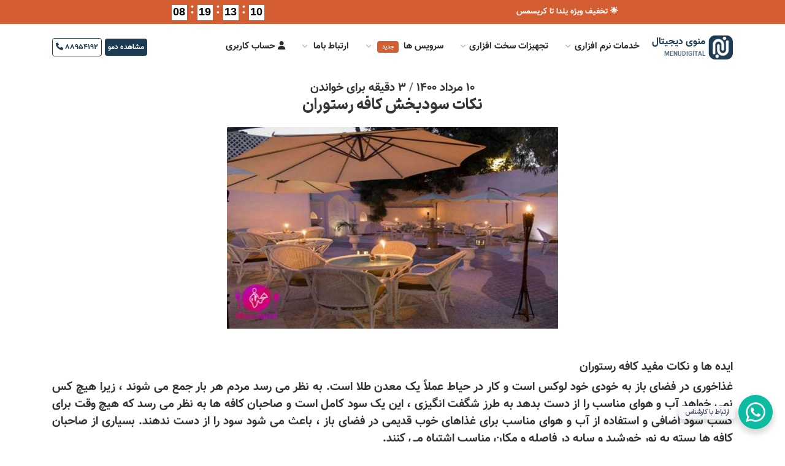

--- FILE ---
content_type: text/html; charset=UTF-8
request_url: https://menudigital.ir/blog/%D9%86%DA%A9%D8%A7%D8%AA_%D8%B3%D9%88%D8%AF%D8%A8%D8%AE%D8%B4_%DA%A9%D8%A7%D9%81%D9%87_%D8%B1%D8%B3%D8%AA%D9%88%D8%B1%D8%A7%D9%86
body_size: 16980
content:
<!DOCTYPE html>
<html lang="fa" dir="rtl">
<head>
        <meta charset="utf-8">
    <meta name="viewport" content="width=device-width, initial-scale=1, shrink-to-fit=no">
    <meta http-equiv="X-UA-Compatible" content="ie=edge">
    <meta http-equiv="Content-Language" content="FA">
    <title>نکات سودبخش کافه رستوران</title>
    <meta name="keywords" content="کافه رستوران ، کافه ، کافی شاپ ، دکور_حیاط_رستوران ، غذاخوری_در_فضای_باز ، ارتقا_رستوران ، حیاط_کافه رستوران">
    <meta name="description" content="منوی دیجیتال شمارا به خواندن مقاله: نکات سودبخش کافه رستوران دعوت می نماید">
    <meta name="author" content="Sadinweb.com">
    <link rel="alternate" href="https://menudigital.ir/" hreflang="fa-IR">
    <link rel="canonical" href="https://menudigital.ir/blog/%D9%86%DA%A9%D8%A7%D8%AA_%D8%B3%D9%88%D8%AF%D8%A8%D8%AE%D8%B4_%DA%A9%D8%A7%D9%81%D9%87_%D8%B1%D8%B3%D8%AA%D9%88%D8%B1%D8%A7%D9%86">
    <meta name="theme-color" content="#ffffff">
    <meta name="mobile-web-app-capable" content="yes"> 
    <meta name="application-name" content="منو دیجیتال">
    <meta name="apple-mobile-web-app-capable" content="yes">
    <meta name="apple-touch-fullscreen" content="yes">
    <meta name="apple-mobile-web-app-title" content="منو دیجیتال">
    <meta name="apple-mobile-web-app-status-bar-style" content="default">
    <meta property="og:title" content="نکات سودبخش کافه رستوران">
    <meta property="og:type" content="website">
    <meta property="og:url" content="https://menudigital.ir">
    <meta property="og:description" content="منوی دیجیتال رستوران ها و کافی شاپ">
    <meta property="og:image" content="https://s1.menudigital.ir/img/twittercover.png">
    <meta property="og:image:width" content="200">
    <meta property="og:image:height" content="200">
    <meta property="og:site_name" content="نکات سودبخش کافه رستوران">
    <meta property="twitter:card" content="https://s1.menudigital.ir/img/twittercover.png">
    <meta property="twitter:url" content="https://menudigital.ir">
    <meta property="twitter:title" content="نکات سودبخش کافه رستوران">
    <meta property="twitter:description" content="منوی دیجیتال رستوران ها و کافی شاپ">
    <meta property="twitter:image" content="https://s1.menudigital.ir/img/twittercover.png">
    <meta property="geo.position" content="35.7812256;51.3327">
    <meta property="geo.placename" content="تهران">
    <meta name="yn-tag" content="da476b92-84c9-4e8d-bd63-095d277ebe0d" id="da476b92-84c9-4e8d-bd63-095d277ebe0d">
    <meta property="geo.region" content="IR">
    <link rel="icon" href="https://s1.menudigital.ir/v6_assets/img/faviconmeu.png" type="image/x-icon">
    <link rel="shortcut icon" href="https://s1.menudigital.ir/v6_assets/img/faviconmeu.png" type="image/x-icon">
    <link rel="apple-touch-icon" href="https://s1.menudigital.ir/v6_assets/sadinweblogo.png" />
    <link rel="apple-touch-icon" sizes="72x72" href="https://s1.menudigital.ir/v6_assets/img/faviconmeu.png" />
    <link rel="apple-touch-icon" sizes="114x114" href="https://s1.menudigital.ir/v6_assets/img/faviconmeu.png" />
    <link rel="apple-touch-icon" sizes="144x144" href="https://s1.menudigital.ir/v6_assets/img/faviconmeu.png" />
    <link rel="stylesheet" href="https://s1.menudigital.ir/v6_assets/css/bootstrap.css">
    <link rel="stylesheet" href="https://s1.menudigital.ir/v6_assets/css/magnific.css">
    <link rel="stylesheet" href="https://s1.menudigital.ir/v6_assets/css/fontawesome.css">
    <link rel="stylesheet" href="https://s1.menudigital.ir/v6_assets/css/main-rtl.css?v1766465201">
    <link rel="stylesheet" href="https://s1.menudigital.ir/v4_assets/css/owl.min.css">
    <link rel="stylesheet" href="https://s1.menudigital.ir/v6_assets/css/custom.css?v1766465201">
    <link href="https://s1.menudigital.ir/v6_assets/css/plyr.css" rel="stylesheet">

<!-- Google Tag Manager -->
<script>(function(w,d,s,l,i){w[l]=w[l]||[];w[l].push({'gtm.start':
new Date().getTime(),event:'gtm.js'});var f=d.getElementsByTagName(s)[0],
j=d.createElement(s),dl=l!='dataLayer'?'&l='+l:'';j.async=true;j.src=
'https://www.googletagmanager.com/gtm.js?id='+i+dl;f.parentNode.insertBefore(j,f);
})(window,document,'script','dataLayer','GTM-KDNQJMZ7');</script>
<!-- End Google Tag Manager -->



<!-- Google tag (gtag.js) -->
<script async src="https://www.googletagmanager.com/gtag/js?id=G-1FF0H401KL"></script>
<script>
  window.dataLayer = window.dataLayer || [];
  function gtag(){dataLayer.push(arguments);}
  gtag('js', new Date());

  gtag('config', 'G-1FF0H401KL');
</script>

</head>


<body>
<!-- Google Tag Manager (noscript) -->
<noscript><iframe src="https://www.googletagmanager.com/ns.html?id=GTM-KDNQJMZ7"
height="0" width="0" style="display:none;visibility:hidden"></iframe></noscript>
<!-- End Google Tag Manager (noscript) -->

    <div id="preloader"><div class="loader1"><span></span><span></span><span></span><span></span><span></span></div></div>
    
    <header id="header" class="header-main"  >
        <div id="logoAndNav" class="main-header-menu-wrap white-bg">
           
           
           <div style="background-color:#d45e32;color:#353535;text-align:center" class="">
                 
                              <div class="container">

   <a href="#pricingsection">

                        <div class="row">
                    <div class="col-6" style="font-size:13px;text-align: center;padding:10px;color:#ffffff;font-weight:bold">🌟 تخفیف ویژه یلدا تا کریسمس</div>
                    <div class="col-6" style="display: inline-flex;align-content: flex-end;flex-direction: row-reverse;flex-wrap: nowrap;justify-content: center;"> 
                    <div style="background-color: #ffffff;color: #000000;width: 25px;height: 25px;margin-top: 8px;"><span class="blackfridaytimer_day" style="font-family:arial;font-weight:bold;font-size:18px;margin-right: -10px;margin-top: -2px;text-align: center;position: absolute;">00</span></div>
                    &nbsp;<div style="font-size:22px;color:#ffffff">:</div>&nbsp;
                    <div style="background-color: #ffffff;color: #000000;width: 25px;height: 25px;margin-top: 8px;"><span class="blackfridaytimer_hour" style="font-family:arial;font-weight:bold;font-size:18px;margin-right: -10px;margin-top: -2px;text-align: center;position: absolute;">00</span></div>
                    &nbsp;<div style="font-size:22px;color:#ffffff">:</div>&nbsp;
                    <div style="background-color: #ffffff;color: #000000;width: 25px;height: 25px;margin-top: 8px;"><span class="blackfridaytimer_min" style="font-family:arial;font-weight:bold;font-size:18px;margin-right: -10px;margin-top: -2px;text-align: center;position: absolute;">00</span></div>
                    &nbsp;<div style="font-size:22px;color:#ffffff">:</div>&nbsp;
                    <div style="background-color: #ffffff;color: #000000;width: 25px;height: 25px;margin-top: 8px;"><span class="blackfridaytimer_sec" style="font-family:arial;font-weight:bold;font-size:18px;margin-right: -10px;margin-top: -2px;text-align: center;position: absolute;">00</span></div>
                    
                    </div>

                    </div>
                
                    </a>
                 </div>
            </div>
            
            
            <div class="container">

                <nav class="js-mega-menu navbar navbar-expand-md header-nav">
                    <button type="button" class="navbar-toggler btn" aria-expanded="false" aria-controls="navBar" data-toggle="collapse" data-target="#navBar">
                        <span id="hamburgerTrigger"><span class="fas fa-bars"></span></span>
                    </button>
                    <a class="navbar-brand" style="margin-left:0.4rem" href="https://menudigital.ir/">
                        <!--<img src="https://s1.menudigital.ir/v6_assets/img/newmenulogo.png" alt="منوی دیجیتال" style="width:130px">-->
                        <img src="https://s1.menudigital.ir/v6_assets/img/faviconmeu.png" alt="منوی دیجیتال" style="width:40px">
                        <span style="vertical-align: middle;display: inline-grid">
                            <span style="font-size: 16px">منوی دیجیتال</span>
                            <small style="font-size: 10px;opacity:0.7">MENUDIGITAL</small>
                        </span>
                    </a>
                    
                    <div id="navBar" class="collapse navbar-collapse" style="flex-grow:0">
                        <ul class="navbar-nav ml-auto main-navbar-nav">

                            
                            <li class="nav-item hs-has-sub-menu custom-nav-item">
                                <a id="supportMegaMenu" class="nav-link custom-nav-link main-link-toggle" href="JavaScript:Void(0);" aria-haspopup="true" aria-expanded="false">خدمات نرم افزاری</a>
                                <div class="hs-sub-menu main-sub-menu" aria-labelledby="supportMegaMenu" style="min-width: 260px;">
                                    <div class="title-with-icon-item">
                                        <a class="title-with-icon-link" href="https://menudigital.ir/buy/1" >
                                            <div class="media align-items-center">
                                                <div class="media-body"><span class="u-header__promo-title">وبسایت منو - کاتالوگ محصولات</span></div>
                                            </div>
                                        </a>
                                        <a class="title-with-icon-link" href="https://menudigital.ir/buy/2" >
                                            <div class="media align-items-center">
                                                <div class="media-body"><span class="u-header__promo-title">وبسایت سفارشگیر - حسابداری</span></div>
                                            </div>
                                        </a>
                                        <a class="title-with-icon-link" href="https://menudigital.ir/" >
                                            <div class="media align-items-center">
                                                <div class="media-body"><span class="u-header__promo-title">سیستم حسابداری رستوران</span></div>
                                            </div>
                                        </a>
                                        <a class="title-with-icon-link" href="https://menudigital.ir/" >
                                            <div class="media align-items-center">
                                                <div class="media-body"><span class="u-header__promo-title">سیستم CRM و نگهداشت مشتری</span></div>
                                            </div>
                                        </a>
                                        <a class="title-with-icon-link" href="https://menudigital.ir/" >
                                            <div class="media align-items-center">
                                                <div class="media-body"><span class="u-header__promo-title">سیستم حضور و غیاب آنلاین</span></div>
                                            </div>
                                        </a>
                                        <a class="title-with-icon-link" href="https://menudigital.ir/" >
                                            <div class="media align-items-center">
                                                <div class="media-body"><span class="u-header__promo-title">نرم افزار سفارش گیر کیوسک</span></div>
                                            </div>
                                        </a>
                                        <a class="title-with-icon-link" href="https://menudigital.ir/" >
                                            <div class="media align-items-center">
                                                <div class="media-body"><span class="u-header__promo-title">سیستم سفارشگیر رستوران</span></div>
                                            </div>
                                        </a>
                                    </div>
                                </div>
                            </li>


                            <li class="nav-item hs-has-sub-menu custom-nav-item">
                                <a id="supportMegaMenu" class="nav-link custom-nav-link main-link-toggle" href="JavaScript:Void(0);" aria-haspopup="true" aria-expanded="false">تجهیزات سخت افزاری</a>
                                <div class="hs-sub-menu main-sub-menu" aria-labelledby="supportMegaMenu" style="min-width: 200px;">
                                    <div class="title-with-icon-item">
                                        <a class="title-with-icon-link" href="https://menudigital.ir/" >
                                            <div class="media align-items-center">
                                                <div class="media-body"><span class="u-header__promo-title">کیوسک سفارش گیری</span></div>
                                            </div>
                                        </a>
                                        <a class="title-with-icon-link" href="https://menudigital.ir/" >
                                            <div class="media align-items-center">
                                                <div class="media-body"><span class="u-header__promo-title">کامپیوتر بدون کیس</span></div>
                                            </div>
                                        </a>
                                        <a class="title-with-icon-link" href="https://menudigital.ir/" >
                                            <div class="media align-items-center">
                                                <div class="media-body"><span class="u-header__promo-title">پرینتر حرارتی</span></div>
                                            </div>
                                        </a>
                                        <a class="title-with-icon-link" href="https://menudigital.ir/" >
                                            <div class="media align-items-center">
                                                <div class="media-body"><span class="u-header__promo-title">رول پرینتر حرارتی</span></div>
                                            </div>
                                        </a>
                                        <a class="title-with-icon-link" href="https://menudigital.ir/" >
                                            <div class="media align-items-center">
                                                <div class="media-body"><span class="u-header__promo-title">دستگاه POS</span></div>
                                            </div>
                                        </a>
                                        <a class="title-with-icon-link" href="https://menudigital.ir/" >
                                            <div class="media align-items-center">
                                                <div class="media-body"><span class="u-header__promo-title">رول دستگاه POS</span></div>
                                            </div>
                                        </a>
                                        <a class="title-with-icon-link" href="https://menudigital.ir/" >
                                            <div class="media align-items-center">
                                                <div class="media-body"><span class="u-header__promo-title">اینترنت TDLTE</span></div>
                                            </div>
                                        </a>
                                        <a class="title-with-icon-link" href="https://menudigital.ir/" >
                                            <div class="media align-items-center">
                                                <div class="media-body"><span class="u-header__promo-title">پیجر / فراخوان</span></div>
                                            </div>
                                        </a>
                                        <a class="title-with-icon-link" href="https://menudigital.ir/" >
                                            <div class="media align-items-center">
                                                <div class="media-body"><span class="u-header__promo-title">کالر آیدی</span></div>
                                            </div>
                                        </a>
                                    </div>

                                </div>
                            </li>
                     
                     

                            <li class="nav-item hs-has-sub-menu custom-nav-item">
                                <a id="supportMegaMenu" class="nav-link custom-nav-link main-link-toggle" href="JavaScript:Void(0);" aria-haspopup="true" aria-expanded="false">سرویس ها <span class="badge badge-success ml-1" style="background-color:#d45e32">جدید</span> </a>
                                <div class="hs-sub-menu main-sub-menu" aria-labelledby="supportMegaMenu" style="min-width: 260px;">
                                    <div class="title-with-icon-item">
                                        <a class="title-with-icon-link" href="https://menudigital.ir/services/instantprice" >
                                            <div class="media align-items-center">
                                                <div class="media-body"><span class="u-header__promo-title">قیمت لحظه ای طلا و دلار</span></div>
                                            </div>
                                        </a>
                                        <a class="title-with-icon-link" href="https://menudigital.ir/services/qrgenerator" >
                                            <div class="media align-items-center">
                                                <div class="media-body"><span class="u-header__promo-title">ابزار ساخت کیوآر کد</span></div>
                                            </div>
                                        </a>
                                        <a class="title-with-icon-link" href="https://menudigital.ir/services/ip" >
                                            <div class="media align-items-center">
                                                <div class="media-body"><span class="u-header__promo-title">سرویس اطلاعات ip</span></div>
                                            </div>
                                        </a>
                                        <a class="title-with-icon-link" href="https://menudigital.ir/services/reverse_geocoding" >
                                            <div class="media align-items-center">
                                                <div class="media-body"><span class="u-header__promo-title">سرویس نقشه</span></div>
                                            </div>
                                        </a>
                                        <a class="title-with-icon-link" href="https://menudigital.ir/services/seo_keywordchecker" >
                                            <div class="media align-items-center">
                                                <div class="media-body"><span class="u-header__promo-title">چک کردن کلیدواژه در متن - SEO</span></div>
                                            </div>
                                        </a>
                                    </div>
                                </div>
                            </li>
                            
                            
                            <li class="nav-item hs-has-sub-menu custom-nav-item">
                                <a id="supportMegaMenu" class="nav-link custom-nav-link main-link-toggle" href="JavaScript:Void(0);" aria-haspopup="true" aria-expanded="false"> ارتباط باما </a>
                                <div class="hs-sub-menu main-sub-menu" aria-labelledby="supportMegaMenu" style="min-width: 200px;">
                                    <div class="title-with-icon-item">
                                        <a class="title-with-icon-link" href="javascript:;" data-toggle="modal" data-target="#getadvice">
                                            <div class="media align-items-center">
                                                <div class="media-body"><span class="u-header__promo-title">درخواست مشاوره</span></div>
                                            </div>
                                        </a>
                                        <a class="title-with-icon-link" href="https://menudigital.ir/contactus" >
                                            <div class="media align-items-center">
                                                <div class="media-body"><span class="u-header__promo-title">تماس باما</span></div>
                                            </div>
                                        </a>
                                    </div>
                                </div>
                            </li>
                            <li class="nav-item custom-nav-item">
                                <a id="supportMegaMenu" class="nav-link custom-nav-link" href="https://panel.menudigital.ir"><i style="font-size:14px" class="fas fa-user"></i> حساب کاربری </a>
                            </li>
                            
                        </ul>
                    </div>
                    <ul class="navbar-nav ml-auto main-navbar-nav" style="flex-direction:row">
                        <li class="nav-item header-nav-last-item d-flex align-items-center" style="padding-right:0.4rem">
                            <a class="btn outline-btn" href="https://menudigital.ir/menu?template=URANUS" target="_blank" style="font-size:12px;background:#1D3B53;border:none;color:#fff;padding: 5px 5px;">مشاهده دمو</a>
                            <!--&nbsp;
                             <a class="btn outline-btn" href="https://menudigital.ir/" target="_blank" style="padding: 7px 9px;">FA</a>
                             -->
                            &nbsp;
                            <a class="btn outline-btn" href="tel:02188954192" target="_blank" style="font-size:12px;padding: 5px 5px;"> 88954192 <span class="fas fa-phone"></span></a>
                        </li>
                        <!--<li class="nav-item header-nav-last-item d-flex align-items-center" style="padding-right:0.4rem">
                            <a class="btn primary-solid-btn animated-btn" href="https://cloud.sadinweb.com/" target="_blank" style="padding: 7px 12px;"> <span class="fas fa-user"></span></a>
                        </li>-->
                    </ul>
                </nav>
            </div>
        </div>
    </header>



<div class="modal fade" id="getadvice" tabindex="-1" role="dialog" aria-labelledby="exampleModalLabel" aria-hidden="true">
  <div class="modal-dialog" role="document">
    <div class="modal-content">
      <div class="modal-body" style="border-top:10px solid #1D3B53">
                <div class="row justify-content-center text-center">
                    <div class="col-12">
                        <div class="section-heading">
                            <h2 style="font-size:20px">ثبت درخواست مشاوره</h2>
                            <p style="font-size:12px;font-weight:bold" class="lead">پس از ثبت درخواست کارشناسان ما بزودی با شما تماس خواهند گرفت</p>
                        </div>
                    </div>
                </div>
        <div class="row">
            <div class="col-md-12 col-lg-12">
                    <div class="row">
                        <div class="col-lg-6 col-md-6 col-sm-12">
                            <div class="form-group">
                                <label for="name_getadvice">نام و نام خانوادگی <span class="required" style="color:red">*</span></label>
                                <input id="name_getadvice" class="form-control getadvice_name" type="text" placeholder="">
                            </div>
                        </div>
                        <div class="col-lg-6 col-md-6 col-sm-12">
                            <div class="form-group">
                                <label for="mobile_getadvice">شماره تلفن همراه <span class="required" style="color:red">*</span></label>
                                <input id="mobile_getadvice" class="form-control getadvice_mobile" style="text-align:left" type="text" placeholder="">
                            </div>
                        </div>
                        <div class="col-12">
                            <div class="form-group">
                                <label for="select1">چه زمانی برای مکالمه راحت ترید؟ <span class="required" style="color:red">*</span></label>
                                <select id="select1" style="padding: 5px" class="crumina--select input--squared select2-hidden-accessible form-control getadvice_time" data-minimum-results-for-search="Infinity" tabindex="-1" aria-hidden="true">
                                    <option>مکالمه در سریعترین زمان ممکن</option>
                                    <option>ساعت 9 تا 12 صبح</option>
                                    <option>ساعت 12 تا 3 ظهر</option>
                                    <option>ساعت 3 تا 6 عصر</option>
                                    <option>ساعت 6 تا 9 شب</option>
                                    <option>مایل به چت در واتساپ هستم</option>
                                    <option>مایل به چت در تلگرام هستم</option>
                                </select>
                            </div>
                        </div>
                        <div class="col-12">
                        <div class="getadvice_alert"></div>    
                        </div>
                        <div class="col-lg-12 col-md-12 col-sm-12" style="text-align:center">
                            <button type="button" class="btn primary-solid-btn getadvice_submit">ثبت درخواست</button>
                        </div>
                    </div>
            </div>
        </div>
      </div>
    </div>
  </div>
</div>



    <div class="wapp wapp-popup-wrapper wapp-popup-theme--simple animated">
    <div class="wapp-popup-btn">
        <div class="wapp-popup-btn-txt"><strong>ارتباط با کارشناس</strong></div>
        <div class="wapp-popup-btn-icon"><div class="wapp-popup-btn-icon-icon"><span><svg viewBox="0 0 1000 1000" xmlns="http://www.w3.org/2000/svg">
            <path fill="#ffffff" d="M733.9,267.2c-62-62.1-144.6-96.3-232.5-96.4c-181.1,0-328.6,147.4-328.6,328.6c0,57.9,15.1,114.5,43.9,164.3L170.1,834l174.2-45.7c48,26.2,102,40,157,40h0.1c0,0,0,0,0,0c181.1,0,328.5-147.4,328.6-328.6C830.1,411.9,796,329.3,733.9,267.2z M501.5,772.8h-0.1c-49,0-97.1-13.2-139-38.1l-10-5.9L249,755.9l27.6-100.8l-6.5-10.3c-27.3-43.5-41.8-93.7-41.8-145.4c0.1-150.6,122.6-273.1,273.3-273.1c73,0,141.5,28.5,193.1,80.1c51.6,51.6,80,120.3,79.9,193.2C774.6,650.3,652,772.8,501.5,772.8z M651.3,568.2c-8.2-4.1-48.6-24-56.1-26.7c-7.5-2.7-13-4.1-18.5,4.1c-5.5,8.2-21.2,26.7-26,32.2c-4.8,5.5-9.6,6.2-17.8,2.1c-8.2-4.1-34.7-12.8-66-40.8c-24.4-21.8-40.9-48.7-45.7-56.9c-4.8-8.2-0.5-12.7,3.6-16.8c3.7-3.7,8.2-9.6,12.3-14.4c4.1-4.8,5.5-8.2,8.2-13.7c2.7-5.5,1.4-10.3-0.7-14.4c-2.1-4.1-18.5-44.5-25.3-61c-6.7-16-13.4-13.8-18.5-14.1c-4.8-0.2-10.3-0.3-15.7-0.3c-5.5,0-14.4,2.1-21.9,10.3c-7.5,8.2-28.7,28.1-28.7,68.5c0,40.4,29.4,79.5,33.5,84.9c4.1,5.5,57.9,88.4,140.3,124c19.6,8.5,34.9,13.5,46.8,17.3c19.7,6.3,37.6,5.4,51.7,3.3c15.8-2.4,48.6-19.9,55.4-39c6.8-19.2,6.8-35.6,4.8-39C665,574.4,659.5,572.4,651.3,568.2z"></path></svg></span></div> <div class="wapp-popup-btn-icon-close"><span><svg viewBox="0 0 14 14" xmlns="http://www.w3.org/2000/svg"><path d="M8.65881 6.99817L13.6591 1.99791C14.1136 1.54334 14.1136 0.795496 13.6591 0.340927C13.2045 -0.113642 12.4567 -0.113642 12.0021 0.340927L7.00183 5.34119L2.00157 0.340927C1.547 -0.113642 0.799162 -0.113642 0.344593 0.340927C0.117308 0.568212 0 0.868814 0 1.16942C0 1.47002 0.117308 1.77062 0.344593 1.99791L5.34485 6.99817L0.344593 11.9984C0.117308 12.2257 0 12.5263 0 12.8269C0 13.1275 0.117308 13.4281 0.344593 13.6554C0.799162 14.11 1.547 14.11 2.00157 13.6554L7.00183 8.65515L12.0021 13.6554C12.4567 14.11 13.2045 14.11 13.6591 13.6554C14.1136 13.2008 14.1136 12.453 13.6591 11.9984L8.65881 6.99817Z"></path></svg></span></div></div></div> <div class="wapp-popup-chatbox"><div class="wapp-popup-chatbox-heading"><div class="wapp-popup-chatbox-wazap-icon"><span><svg viewBox="0 0 1000 1000" xmlns="http://www.w3.org/2000/svg"><path fill="#ffffff" d="M733.9,267.2c-62-62.1-144.6-96.3-232.5-96.4c-181.1,0-328.6,147.4-328.6,328.6c0,57.9,15.1,114.5,43.9,164.3L170.1,834l174.2-45.7c48,26.2,102,40,157,40h0.1c0,0,0,0,0,0c181.1,0,328.5-147.4,328.6-328.6C830.1,411.9,796,329.3,733.9,267.2z M501.5,772.8h-0.1c-49,0-97.1-13.2-139-38.1l-10-5.9L249,755.9l27.6-100.8l-6.5-10.3c-27.3-43.5-41.8-93.7-41.8-145.4c0.1-150.6,122.6-273.1,273.3-273.1c73,0,141.5,28.5,193.1,80.1c51.6,51.6,80,120.3,79.9,193.2C774.6,650.3,652,772.8,501.5,772.8z M651.3,568.2c-8.2-4.1-48.6-24-56.1-26.7c-7.5-2.7-13-4.1-18.5,4.1c-5.5,8.2-21.2,26.7-26,32.2c-4.8,5.5-9.6,6.2-17.8,2.1c-8.2-4.1-34.7-12.8-66-40.8c-24.4-21.8-40.9-48.7-45.7-56.9c-4.8-8.2-0.5-12.7,3.6-16.8c3.7-3.7,8.2-9.6,12.3-14.4c4.1-4.8,5.5-8.2,8.2-13.7c2.7-5.5,1.4-10.3-0.7-14.4c-2.1-4.1-18.5-44.5-25.3-61c-6.7-16-13.4-13.8-18.5-14.1c-4.8-0.2-10.3-0.3-15.7-0.3c-5.5,0-14.4,2.1-21.9,10.3c-7.5,8.2-28.7,28.1-28.7,68.5c0,40.4,29.4,79.5,33.5,84.9c4.1,5.5,57.9,88.4,140.3,124c19.6,8.5,34.9,13.5,46.8,17.3c19.7,6.3,37.6,5.4,51.7,3.3c15.8-2.4,48.6-19.9,55.4-39c6.8-19.2,6.8-35.6,4.8-39C665,574.4,659.5,572.4,651.3,568.2z"></path></svg></span></div> 
            <div class="wapp-popup-chatbox-title">گفتگو با کارشناسان</div>
            <div class="wapp-popup-chatbox-intro">سلام! برای دریافت مشاوره کلیک نمایید</div>
          </div> 
          <div class="wapp-popup-chatbox-content"><div class="wapp-popup-chatbox-notice"><div class="wapp-popup-chatbox-notice-inner"></div></div>
          <div class="wapp-popup-chatbox-content-list">
              <div class="wapp-popup-chatbox-content-item"><a id="wapp_form_control_2" target="-blank" onclick="whats_app_chat(&quot;989031094646&quot;)" class="wapp-popup-account wapp-popup-account--online">
              <div class="wapp-popup-account-avatar wapp-popup-account-avatar-no-avatar"><div data-placeholder="کارشناس فروش و پشتیبانی" class="wapp-popup-account-avatar-img"><span><svg xmlns="http://www.w3.org/2000/svg" viewBox="0 0 140.81 140.81"><path fill="#fff" d="M140.81,70.41a70.32,70.32,0,0,1-30.27,57.85,70.53,70.53,0,0,1-69.14,6.32A68.28,68.28,0,0,1,31.32,129,70.41,70.41,0,1,1,140.81,70.41Z"></path> <path fill="#005894" d="M110.54,128.26a70.53,70.53,0,0,1-69.14,6.32A68.28,68.28,0,0,1,31.32,129c1.71-11.36,4.32-26.37,6.13-26.73.41-.08,1.19-.3,2.2-.61l1.33-.42c3-.93,7.18-2.36,11-3.66L58,95.44l2.77-1H78.52s20.44,6.14,23.78,7.16l.71.21.5.15.11,0,.5.14.38.08a.8.8,0,0,1,.42.33,2.74,2.74,0,0,1,.3.47,9.5,9.5,0,0,1,.46,1.06c.11.28.21.58.31.92.06.16.11.33.17.51.09.36.2.74.32,1.15.16.6.32,1.25.49,1.95.1.46.22.94.33,1.45.23,1,.44,2,.66,3.16l.33,1.68.33,1.75c.1.6.2,1.19.31,1.79C109.51,121.72,110.05,125.11,110.54,128.26Z"></path> <path fill="#63493d" d="M91.6,45.78c0,10.81-9.15,19.57-20.44,19.57S50.71,56.59,50.71,45.78s9.15-19.56,20.45-19.56S91.6,35,91.6,45.78Z"></path> <path fill="#000" d="M91,49.43c-.66,11.37-7.73,21-19.56,21S49.7,61.17,50.05,49.79c.45-14.46,9.59-20.61,21.43-20.61S91.86,35.33,91,49.43Z"></path> <path fill="#d69962" d="M60.81,76.07V97.51a10.73,10.73,0,0,0,9.76,5.39c7,0,9.62-5,9.62-5V71.86Z"></path> <path fill="#eeae77" d="M87.2,62.27c0,14.39-7.48,26-16.7,26s-16.71-11.66-16.71-26S61.27,36.22,70.5,36.22,87.2,47.88,87.2,62.27Z"></path> <path fill="#63493d" d="M73.24,32.92S73.68,43.15,66,48.2,54.75,54.9,53.83,60.51c0,0-5.09-15.94,3.26-24.29C64.34,29,73.24,32.92,73.24,32.92Z"></path> <path fill="#63493d" d="M70.5,40.18s1.32,6,9.69,10.26c5.6,2.85,7,10.07,7,10.07s5.21-17.69-1.9-24.29c-6.76-6.27-13.7-3-13.7-3Z"></path> <path fill="#000" d="M56.12,63.52c.48,4.67-.84,8.64-2.95,8.85S49,69,48.47,64.31s.84-8.63,3-8.85S55.64,58.85,56.12,63.52Z"></path> <path fill="#000" d="M85.14,63.52c-.48,4.67.84,8.64,3,8.85s4.21-3.39,4.7-8.06-.84-8.63-3-8.85S85.62,58.85,85.14,63.52Z"></path> <path fill="#0069b0" d="M41.7,117.34c0,1.5,0,3,0,4.6,0,4.14-.07,8.44-.29,12.64A68.28,68.28,0,0,1,31.32,129c1.71-11.36,4.32-26.37,6.13-26.73.41-.08,1.19-.3,2.2-.61.19.54.36,1.11.52,1.71A53.68,53.68,0,0,1,41.7,117.34Z"></path>
              <path fill="#0069b0" d="M110.54,128.26a69.48,69.48,0,0,1-10,5.79c-.28-5.61-.28-11.41-.28-16.71,0-6.82.75-11.94,2-15.71l.71.21.5.15.11,0,.5.14.38.08a.8.8,0,0,1,.42.33,2.74,2.74,0,0,1,.3.47,9.5,9.5,0,0,1,.46,1.06c.11.28.21.58.31.92.06.16.11.33.17.51.1.36.21.74.32,1.15.16.6.32,1.25.49,1.95.11.46.22.94.33,1.45.23,1,.44,2,.66,3.16.12.55.22,1.12.33,1.68l.33,1.75c.1.6.2,1.19.31,1.79C109.51,121.72,110.05,125.11,110.54,128.26Z"></path> 
              <path fill="#000" d="M87.28,70.41S85.19,80.08,73.1,80.63"></path> <path fill="#000" d="M74.4,79.88c0,1-1.11,1.85-2.47,1.85s-2.48-.83-2.48-1.85S70.56,78,71.93,78,74.4,78.87,74.4,79.88Z"></path> 
              <path fill="#333" d="M53.71,63.58c.41,4-.14,7.46-2.45,7.7s-5.5-2.83-5.91-6.84,2-7.45,4.31-7.69S53.29,59.57,53.71,63.58Z"></path> <path fill="#333" d="M87.56,63.58c-.42,4,.13,7.46,2.44,7.7s5.5-2.83,5.91-6.84-2-7.45-4.31-7.69S88,59.57,87.56,63.58Z"></path>
              </svg></span></div></div> 
              <div class="wapp-popup-account-content"><div class="wapp-account-name">کارشناس مشاوره و فروش</div>
              <div class="wapp-account-label">خانم یوسفی</div> <div class="wapp-account-status">جهت ارتباط در واتساپ کلیک کنید</div>
              </div></a>
              </div>
              <div class="wapp-popup-chatbox-content-item"><a id="wapp_form_control_2" target="-blank" onclick="window.location.href='https://menudigital.ir/getvcard?name=منوی دیجیتال&title=برای مشاوره و فروش تماس بگیرید!&mobile=09031094646&phone=09031094646&email=info@menudigital.ir';" class="wapp-popup-account wapp-popup-account--online">
              <div class="wapp-popup-account-avatar wapp-popup-account-avatar-no-avatar"><div data-placeholder="کارشناس فروش و پشتیبانی" class="wapp-popup-account-avatar-img"><span><svg xmlns="http://www.w3.org/2000/svg" viewBox="0 0 140.81 140.81"><path fill="#fff" d="M140.81,70.41a70.32,70.32,0,0,1-30.27,57.85,70.53,70.53,0,0,1-69.14,6.32A68.28,68.28,0,0,1,31.32,129,70.41,70.41,0,1,1,140.81,70.41Z"></path> <path fill="#005894" d="M110.54,128.26a70.53,70.53,0,0,1-69.14,6.32A68.28,68.28,0,0,1,31.32,129c1.71-11.36,4.32-26.37,6.13-26.73.41-.08,1.19-.3,2.2-.61l1.33-.42c3-.93,7.18-2.36,11-3.66L58,95.44l2.77-1H78.52s20.44,6.14,23.78,7.16l.71.21.5.15.11,0,.5.14.38.08a.8.8,0,0,1,.42.33,2.74,2.74,0,0,1,.3.47,9.5,9.5,0,0,1,.46,1.06c.11.28.21.58.31.92.06.16.11.33.17.51.09.36.2.74.32,1.15.16.6.32,1.25.49,1.95.1.46.22.94.33,1.45.23,1,.44,2,.66,3.16l.33,1.68.33,1.75c.1.6.2,1.19.31,1.79C109.51,121.72,110.05,125.11,110.54,128.26Z"></path> <path fill="#63493d" d="M91.6,45.78c0,10.81-9.15,19.57-20.44,19.57S50.71,56.59,50.71,45.78s9.15-19.56,20.45-19.56S91.6,35,91.6,45.78Z"></path> <path fill="#000" d="M91,49.43c-.66,11.37-7.73,21-19.56,21S49.7,61.17,50.05,49.79c.45-14.46,9.59-20.61,21.43-20.61S91.86,35.33,91,49.43Z"></path> <path fill="#d69962" d="M60.81,76.07V97.51a10.73,10.73,0,0,0,9.76,5.39c7,0,9.62-5,9.62-5V71.86Z"></path> <path fill="#eeae77" d="M87.2,62.27c0,14.39-7.48,26-16.7,26s-16.71-11.66-16.71-26S61.27,36.22,70.5,36.22,87.2,47.88,87.2,62.27Z"></path> <path fill="#63493d" d="M73.24,32.92S73.68,43.15,66,48.2,54.75,54.9,53.83,60.51c0,0-5.09-15.94,3.26-24.29C64.34,29,73.24,32.92,73.24,32.92Z"></path> <path fill="#63493d" d="M70.5,40.18s1.32,6,9.69,10.26c5.6,2.85,7,10.07,7,10.07s5.21-17.69-1.9-24.29c-6.76-6.27-13.7-3-13.7-3Z"></path> <path fill="#000" d="M56.12,63.52c.48,4.67-.84,8.64-2.95,8.85S49,69,48.47,64.31s.84-8.63,3-8.85S55.64,58.85,56.12,63.52Z"></path> <path fill="#000" d="M85.14,63.52c-.48,4.67.84,8.64,3,8.85s4.21-3.39,4.7-8.06-.84-8.63-3-8.85S85.62,58.85,85.14,63.52Z"></path> <path fill="#0069b0" d="M41.7,117.34c0,1.5,0,3,0,4.6,0,4.14-.07,8.44-.29,12.64A68.28,68.28,0,0,1,31.32,129c1.71-11.36,4.32-26.37,6.13-26.73.41-.08,1.19-.3,2.2-.61.19.54.36,1.11.52,1.71A53.68,53.68,0,0,1,41.7,117.34Z"></path>
              <path fill="#0069b0" d="M110.54,128.26a69.48,69.48,0,0,1-10,5.79c-.28-5.61-.28-11.41-.28-16.71,0-6.82.75-11.94,2-15.71l.71.21.5.15.11,0,.5.14.38.08a.8.8,0,0,1,.42.33,2.74,2.74,0,0,1,.3.47,9.5,9.5,0,0,1,.46,1.06c.11.28.21.58.31.92.06.16.11.33.17.51.1.36.21.74.32,1.15.16.6.32,1.25.49,1.95.11.46.22.94.33,1.45.23,1,.44,2,.66,3.16.12.55.22,1.12.33,1.68l.33,1.75c.1.6.2,1.19.31,1.79C109.51,121.72,110.05,125.11,110.54,128.26Z"></path> 
              <path fill="#000" d="M87.28,70.41S85.19,80.08,73.1,80.63"></path> <path fill="#000" d="M74.4,79.88c0,1-1.11,1.85-2.47,1.85s-2.48-.83-2.48-1.85S70.56,78,71.93,78,74.4,78.87,74.4,79.88Z"></path> 
              <path fill="#333" d="M53.71,63.58c.41,4-.14,7.46-2.45,7.7s-5.5-2.83-5.91-6.84,2-7.45,4.31-7.69S53.29,59.57,53.71,63.58Z"></path> <path fill="#333" d="M87.56,63.58c-.42,4,.13,7.46,2.44,7.7s5.5-2.83,5.91-6.84-2-7.45-4.31-7.69S88,59.57,87.56,63.58Z"></path>
              </svg></span></div></div> 
              <div class="wapp-popup-account-content"><div class="wapp-account-name">ذخیره در مخاطبین</div>
              <div class="wapp-account-label">ذخیره کنید شماره مون یادتون نره!</div>
              <div class="wapp-account-status">جهت ذخیره شماره کلیک کنید</div>
              </div></a>
              </div>
          </div>
    </div></div></div>





<!--

<a href="https://menudigital.ir/#pricingsection"><button class="blkfrd"  >
    <div class="col-12" style="display: inline-flex;    align-content: flex-end;flex-direction: row-reverse;flex-wrap: nowrap;justify-content: center;"> 
    <div style="background-color: #ffffff;color: #000000;width: 25px;height: 25px;margin-top: 8px;"><span class="blackfridaytimer_day" style="font-family:arial;font-weight:bold;font-size:18px;margin-right: -10px;margin-top: -2px;text-align: center;position: absolute;">00</span></div>
    &nbsp;<div style="font-size:22px;color:#ffffff">:</div>&nbsp;
    <div style="background-color: #ffffff;color: #000000;width: 25px;height: 25px;margin-top: 8px;"><span class="blackfridaytimer_hour" style="font-family:arial;font-weight:bold;font-size:18px;margin-right: -10px;margin-top: -2px;text-align: center;position: absolute;">00</span></div>
    &nbsp;<div style="font-size:22px;color:#ffffff">:</div>&nbsp;
    <div style="background-color: #ffffff;color: #000000;width: 25px;height: 25px;margin-top: 8px;"><span class="blackfridaytimer_min" style="font-family:arial;font-weight:bold;font-size:18px;margin-right: -10px;margin-top: -2px;text-align: center;position: absolute;">00</span></div>
    &nbsp;<div style="font-size:22px;color:#ffffff">:</div>&nbsp;
    <div style="background-color: #ffffff;color: #000000;width: 25px;height: 25px;margin-top: 8px;"><span class="blackfridaytimer_sec" style="font-family:arial;font-weight:bold;font-size:18px;margin-right: -10px;margin-top: -2px;text-align: center;position: absolute;">00</span></div>
    </div>
    <div class="col-12" style="    margin-top: -8px;font-size:14px">
      🎁  تخفیف تکرار نشدنی تا جمعه ۷ آذر
    </div>
</button></a>
<style>
.blkfrd {
  background-image:  linear-gradient( 45deg,#303030, #303030,#303030,#303030,#303030,#303030);
  position: fixed;
  bottom: 120px;
  rotate: 270deg;
  left: -95px;
  color: white;
  padding: 2px 0px;
  border: none;
  font-size:16px;
  border-radius:2px;
  z-index: 3;
  cursor:pointer;
}
</style>
-->

<style>
@font-face {
  font-family: 'estedad-thin';
  src: url(https://s1.menudigital.ir/v2_assets/fonts/Estedad-Thin.woff2);
}

@font-face {
  font-family: 'estedad-verybold';
  src: url(https://s1.menudigital.ir/v2_assets/fonts/Estedad-ExtraBold.woff2);
}

@font-face {
  font-family: 'estedad-lightbold';
  src: url(https://s1.menudigital.ir/v2_assets/fonts/Estedad-Bold.woff2);
}

@font-face {
  font-family: 'estedad-light';
  src: url(https://s1.menudigital.ir/v2_assets/fonts/Estedad-Light.woff2);
}

@font-face {
  font-family: 'estedad-extralight';
  src: url(https://s1.menudigital.ir/v2_assets/fonts/Estedad-ExtraLight.woff2);
}

@font-face {
  font-family: 'esredad-medium';
  src: url(https://s1.menudigital.ir/v2_assets/fonts/Estedad-Medium.woff2);
}

@font-face {
  font-family: 'estedad-semibold';
  src: url(https://s1.menudigital.ir/v2_assets/fonts/Estedad-SemiBold.woff2);
}

@font-face {
  font-family: 'estedad-thin';
  src: url(https://s1.menudigital.ir/v2_assets/fonts/Estedad-Thin.woff2);
}

:root {
    --primary-color: #d45e32;
}
.main-btn-four {
  position: relative;
  display: inline-block;
  vertical-align: middle;
  appearance: none;
  outline: none;
  background-color: var(--primary-color);
  border: 1px solid var(--primary-color);
  color: #fff;
  padding: 10px 20px;
  transition: all 0.5s linear;
  overflow: hidden;
  z-index: 1;
  font-size: 18px;
  font-style: normal;
  font-weight: 600;
  letter-spacing: -0.1px;
  text-align: center;
  border-radius: 10px;
  font-family: 'esredad-medium';

}

.main-btn-four:hover {
  color: var(--primary-color);
}

.main-btn-four:hover::before {
  transform: translate3d(0, 0, 0) scale3d(1, 1, 1);
  transition: transform 0.4s cubic-bezier(0.1, 0, 0.3, 1);
}

.main-btn-four:hover::after {
  transform: translate3d(0, 0, 0);
  transition-duration: 0.05s;
  transition-delay: 0.4s;
  transition-timing-function: linear;
}

.main-btn-four:before {
  position: absolute;
  content: "";
  background-color: #fff;
  width: 120%;
  height: 0;
  padding-bottom: 120%;
  top: -110%;
  left: -10%;
  border-radius: 50%;
  transform: translate3d(0, 68%, 0) scale3d(0, 0, 0);
  z-index: -1;
}

.main-btn-four:after {
  position: absolute;
  top: 0;
  left: 0;
  width: 100%;
  height: 100%;
  content: "";
  background-color: #fff;
  transform: translate3d(0, -100%, 0);
  transition: transform 0.4s cubic-bezier(0.1, 0, 0.3, 1);
  z-index: -1;
}

    .plyr__control--overlaid {
    background: var(--plyr-video-control-background-hover,var(--plyr-color-main,var(--plyr-color-main,red)));
}
.plyr--full-ui input[type=range] {
    color: var(--plyr-range-fill-background,var(--plyr-color-main,var(--plyr-color-main,red)));
</style>


<script type="application/ld+json">
            {
              "@context":"http://schema.org/",
              "@type":"Product",
              "name":"نکات سودبخش کافه رستوران",
              "image":{
                  "@type":"ImageObject","url":"https://s1.menudigital.ir/img/blog/216.png","width":200,"height":200
              },"aggregateRating":{
                  "@type":"AggregateRating","ratingValue":"5","ratingCount":"1428"
              }
            }
        </script>
        <style>
            h5,h4,h3,h2,h1{
                color:#353535;
                font-family:Yekan;
            }
            h3{
                font-size:30px;
            }
        </style>
<div class="main">
        <section itemprop="mainEntity" itemscope="itemscope" itemtype="http://schema.org/Blog">
            <div class="container">
                <div class="row">
                    <div class="col-12">
                        <article>
                            <div class="post-details" style="background:none">
                                <div class="post-inner">
                                    <div class="post-header" style="text-align:center">
                                        <div class="meta-post">
                                            <a href="javascript:;" style="font-weight:bold;color:#353535" class="read">10 مرداد 1400</a> / <a href="javascript:;" style="font-weight:bold;color:#353535" class="read">3 دقیقه برای خواندن</a>
                                        </div>
                                        <h1 class="title" style="color:#353535;font-size:25px;font-family:iransans">نکات سودبخش کافه رستوران</h1>
                                    </div>
                                    <div class="post-content">
                                        <div class="entry-content" style="color:#353535;font-weight:bold;text-align:justify">
                                            <div class="row justify-content-center mb-5">
                                                <div class="col-md-3"></div>
                                                <div class="col-md-6"><img style="width:100%" src="https://s1.menudigital.ir/img/blog/216.png" alt="نکات سودبخش کافه رستوران"></div>
                                                <div class="col-md-3"></div>
                                            </div>
                                            <p><span dir="RTL">ایده ها و نکات مفید کافه رستوران </span></p>

<p><span dir="RTL">غذاخوری در فضای باز به خودی خود لوکس است و کار در حیاط عملاً یک معدن طلا است. به نظر می رسد مردم هر بار جمع می شوند ، زیرا هیچ کس نمی خواهد آب و هوای مناسب را از دست بدهد به طرز شگفت انگیزی ، این یک سود کامل است و صاحبان کافه ها به نظر می رسد که هیچ وقت برای کسب سود اضافی و استفاده از آب و هوای مناسب برای غذاهای خوب قدیمی در فضای باز ، باعث می شود سود را از دست ندهند. بسیاری از صاحبان کافه ها بسته به نور خورشید و سایه در فاصله و مکان مناسب اشتباه می کنند</span><span dir="RTL">.</span></p>

<p><span dir="RTL">این یک فرایند بسیار خسته کننده و زمان بر است که حیاط رستوران خود را به درستی تنظیم کنید. جای نگرانی نیست. ما این نکات و ترفندها را برای راه اندازی و ارتقاء حیاط رستوران خود و جلب توجه بیشتر مشتریان به شما ارائه می دهیم :</span></p>

<p>&nbsp;</p>

<p><strong><span dir="RTL">از یک سایه بان استفاده کنید :</span></strong></p>

<p><span dir="RTL">&nbsp;یک مدیر رستوران ماهر باید بداند که تجهیز حیاط شما به چتر ، چادر و سایه ایده خوبی است. آنها از مشتریان خود در برابر باران و آفتاب سوزان محافظت می کنند. اطمینان حاصل کنید که سایه ها برای مشتریانی که به نور خورشید بسیار حساس هستند را نیز دارید . برخی از آن لذت می برند ، برخی دیگر لذت نمی برند.</span></p>

<p><span dir="RTL">انواع چترها و چادرهایی را که متناسب با موضوع و دکوراسیون حیاط رستوران شماست بررسی و مرور کنید. اگر فضای کافی ندارید ، نگران نباشید-چترهای بدون قطب (اشکال متفاوت) مشکل را حل می کنند. راه اندازی آنها آسان است و ذخیره آنها آسان تر است.</span></p>

<p>&nbsp;</p>

<p><strong><span dir="RTL">حشرات مزاحم را دور نگه دارید :</span></strong></p>

<p><span dir="RTL">حشرات مزاحم را فراموش نکنید ، زیرا هوای گرم تعداد زیادی پشه و مگس را به ارمغان می آورد. در نظر بگیرید که آیا باید باغ هایی با گل بگذارید یا نه ، زیرا این کار زنبورها را به خود جذب می کند و باعث آزار و اذیت مشتریان می شوند.</span></p>

<p><span dir="RTL">یک ترفند فوق العاده کاشتن چمن سیترونلا است. آنها دافع طبیعی پشه ها هستند و ظاهری خارق العاده دارند.</span></p>

<p>&nbsp;</p>

<p><strong><span dir="RTL">از قدرت بویایی استفاده کنید :</span></strong></p>

<p><span dir="RTL">اگر می خواهید مشتریان بیشتری را جذب کنید ، قدیمی ترین ترفند کتاب این است که یک کباب پز در فضای باز نصب کنید یا اینکه تهویه خود را به درستی قرار دهید. جذب آنها با بو مطمئناً آنها را جذب می کند و هیچ کس در برابر بوی فوق العاده مقاومت نمی کند.</span></p>

<p>&nbsp;</p>

<p><strong><span dir="RTL">انتخاب مکان و راه اندازی :</span></strong></p>

<p><span dir="RTL">در روزهای قدیم قبل از دو یا سه دهه گذشته ، خیابان های پاریس شاهد مبلمان زیادی بوده اند که حیاط را از ساختار چوبی پایه به میز و صندلی پلاستیکی ارتقاء داده است. این روزها مبل ها و صندلی های راحتی همه را شگفت زده کرده است</span><span dir="RTL">.</span></p>

<p><span dir="RTL">تعداد بیشماری از تامین کنندگان مبلمان صندلی و میزهای فوق العاده ای را با قیمت بسیار مناسب ارائه می دهند و راه اندازی حیاط خانه شما همیشه باید با بودجه ای ساده انجام شود در حالت ایده آل ، باید مطمئن شوید که کارکنان و آشپز شما همه صندلی ها و میزهای اضافی را حمل می کنند.</span></p>

<p>&nbsp;</p>

<p><strong><span dir="RTL">عرضه و تقاضا :</span></strong></p>

<p><span dir="RTL">برنامه روزانه خود را دست کم نگیرید ، زیرا بسیاری از مشتریان از فرصت خالی استفاده می کنند و شما نباید بیشتر از آنچه در توانتان است کار کنید زیرا راندمان کاری شما را کاهش می دهد ، مکان بهترین گزینه است و راه اندازی آن حتی بهتر است ، بنابراین کارکنان خود را آماده کنید.</span></p>

<p><span dir="RTL">سعی کنید جمعیت خود را پیش بینی کرده و در صورتی که مجالس اجتماعی ساده مورد بحث است ، میزهای قهوه را برپا کنید. اگر کافه شما عصرها شلوغ است ، میزهای کوچکتر برای کافه بهتر کار می کنند.</span></p>

<p><span dir="RTL">علاوه بر این ، خرید مبلمان چوبی پاسیو با روکش فلزی ایده ای راحت است و در برابر آب بسیار مقاوم است ، بنابراین در مبارزه با آب و هوا مشکلی نخواهید داشت. فقط اعضای کارکنان و پیشخدمت های خود را بهتر سازماندهی کنید که در این صورت مشکلی نخواهید داشت.</span></p>

<p>&nbsp;</p>

<p><strong><span dir="RTL">طراحی و دکور :</span></strong></p>

<p><span dir="RTL">یکی از موارد مهمی که باعث جذابیت حیاط می شود طراحی داخلی و خارجی آن است. طراحی و دکوراسیون حیاط بیرونی شما اولین چیزی است که مشتری به آن توجه می کند. تزئینات و چیدمان را بی اهمیت نگیرید</span><span dir="RTL">.</span></p>

<p><span dir="RTL">سبک و مبلمان متمایز خود را انتخاب کنید ، مطمئن شوید که با محیط و موضوع هماهنگ است و رنگ را با دقت انتخاب کنید. بسیاری از صاحبان کافه ها و رستوران ها اغلب این مورد را نادیده می گیرند</span><span dir="RTL">.</span></p>

<p>&nbsp;</p>

<p><strong><span dir="RTL">شیفت های شب :</span></strong></p>

<p><span dir="RTL">بسیاری از ما دوست داریم از غذاهای شبانه قدیمی لذت ببریم وعصرهای تابستانی توسط بسیاری از افراد لذت بخش است که بخشی از روز خود را در آنجا بگذرانند.</span></p>

<p><span dir="RTL">این یک فرصت فوق العاده برای چراغ ها</span> <span dir="RTL">و فانوس های آویزان است این یک الزام است که شما باید ایستگاه های اضافی را در مواقعی که کسی به یک لیوان آب ، دستمال سفره و کارد و چنگال اضافی نیاز دارد و میزهای چاشنی دیگر نیز برپا می کنید ، راه اندازی کنید</span><span dir="RTL">.</span></p>

<p><span dir="RTL">خدمات بسیار مهم است ، بنابراین همیشه در رستوران خود با حیاط پشتی ، با نصب حیاط روی پشت بام و سایر مبلمان اضافی که کل تجربه شب را بهبود می بخشد ، زندگی خود را تامین کنید.</span></p>

<p>&nbsp;</p>

<p><span dir="RTL">آخرین نکته که کم اهمیت هم نیست، مجوزهای حیاط باید اولویت شما باشند ، بنابراین برای اخذ مجوز با مسائل قانونی مشورت کنید.</span></p>
                                        </div>
                                    </div>
                                </div>
                                <div class="tags-area mt-5">
                                    <div class="tags">
                                        <span style="color:#353535"> برچسب ها: </span>
                                        <div class="tags-item" style="color:#353535"> <a style="padding:2px;boarder-radius:5px;background-color:#3B319E;font-size:14px;font-weight:bold;color:#fff" href="https://menudigital.ir/blog/نکات_سودبخش_کافه_رستوران"> کافه رستوران ، کافه ، کافی شاپ ، دکور_حیاط_رستوران ، غذاخوری_در_فضای_باز ، ارتقا_رستوران ، حیاط_کافه رستوران</a></div>
                                    </div>
                                    <ul class="social-icons">
                                        <li><a href="https://www.facebook.com/sharer.php?u=https://menudigital.ir/blog/نکات_سودبخش_کافه_رستوران"><i class="fab fa-facebook-f"></i></a></li>
                                        <li><a href="https://twitter.com/intent/tweet?text=نکات_سودبخش_کافه_رستوران&url=https://menudigital.ir/blog/نکات_سودبخش_کافه_رستوران"><i class="fab fa-twitter"></i></a></li>
                                        <li><a href="http://www.linkedin.com/shareArticle?mini=true&url=https://menudigital.ir/blog/نکات_سودبخش_کافه_رستوران&title=نکات_سودبخش_کافه_رستوران"><i class="fab fa-linkedin"></i></a></li>
                                    </ul>
                                </div>
                            </div>
                            
         
                    </article>
                </div>
                
                </div>
                
                <a href="/"><img src="https://noyanwebhost.com/assets/images/2024/gifbanner_01_970x250.gif" style="margin-bottom:10px;width:400px"></a>
                
        </div>
    </section>
    </div>

<style>
    .social-icons, .footer-link, .pricing-area-16, .app-download-16, .appreciate-item .header, .client-say-16, .header-section .header-wrapper, .header-section .header-right, .banner-4 .banner-odometer, .banner-4 .banner-odometer .counter-item, .banner-nav-container .ban-nav, .banner-1-slider-wrapper .ban-click, .counter-wrapper-3, .counter-wrapper-3 .counter-item, .banner-odometer-two, .banner-odometer-two .counter-item, .banner-12 .banner-odometer, .banner-12 .banner-odometer .counter-item, .sponsor-slider-wrapper .sponsor-thumb, .widget-tags ul, .widget-categories ul li a, .widget-post .widget-slider .item .content .meta-post, .widget-post .slider-nav, .trial-wrapper, .faq-item, .trigger, .exclusive-item, .colaboration-item, .amount-area, .download-options, .range-wrapper-2 .pricing-range .pricing-range-bottom, .coverage-right-area .rating-area, .coverage-wrapper div[class*="border-item"], .feature-item, .feature-item .feature-thumb, .feature-video-area .button-area, .download-area, .counter-area, .counter--item, .how--item, .bal-list, .counter-wrapper-2, .counter-item-2 .title, .advance-feature-item, .to-access-item .to-access-thumb, .count-slider, .count-slider .count-item, .pricing-menu, .ex-item .ex-thumb, .addon-wrapper .addon-center, .addon-wrapper .item, .cost-wrapper .cost-icon, .cost-wrapper .cost-icon .icon, .recharge-item .recharge-thumb, .recharge-wrapper, .help-item, .about-feature-counter-area, .pricing-item-4 .pricing-header, .pricing-wrapper-4, .counter-area-4, .counter-area-4 .counter-item-4, .page-header-content .breadcrumb li a, .counter-area-5, .counter-area-5 .counter-item-5, .sponsor-slider-4 .sponsor-thumb, .team-wrapper, .team-con-area, .team-con-area .item, .team-con-area .team-icons, .progress-area .progress-item .progress-label, .partner-item, .user-counter-wrapper, .review-item .review-thumb, .review-item .review-thumb .review-author-content, .comunity-wrapper, .coming-soon, .countdown, .account-section, .error-section, .error-section .man1, .error-section .man2, .feature-tab-menu, .cola-item, .user-range-area, .contact-form .form-group .form-check, .contact-item, .blog-author, .comment-area li .blog-item, .post-details .post-content, .post-details .post-content .entry-meta, .post-details .post-content .entry-meta .thumb, .post-details .tags-area, .post-details .tags-area .tags, .app-button-group, .button-group, .banner-button-group, .video-button-2 {
    display: flex;
    flex-wrap: wrap;
}
.sponsor-slider-wrapper .sponsor-thumb {
    max-width: 100%;
    height: 45px;
    align-items: center;
    justify-content: center;
}

.sponsor-slider-wrapper .sponsor-thumb img {
    max-height: 100%;
    width: auto;
}
.sponsor-thumb {
    max-width: 95px;
    margin: 0 auto;
}

.sponsor-thumb img {
    max-width: 100%;
}
.sponsor-slider-two .sponsor-thumb {
    width: 100%;
}


 .sponsor-thumb{
    max-width: 100%;
    align-items: center;
    justify-content: center;
    white-space:nowrap;
    background: #eeeeee;
    padding: 5px;
    border-radius:10px;
    font-weight:bold;
    font-size:10px;
    color:#353535;
    margin:4px;
    }
        .sponsor-thumb img{
        width: auto;
        margin-bottom:5px;
        height: 100%;
        max-height:70px;
        width: 100%;min-height: 70px;
    }
    
     
    
</style>

 
<style>
    .footer-link {
    justify-content: center;
    margin: -5px -20px;
}

.footer-link li {
    padding: 5px 10px;
    position: relative;
}

.footer-link li a {
    font-size: 16px;
    color: #353535;
}

.footer-link li a:hover {
    color: #0dbba2;
}

@media (max-width: 575px) {
    .footer-link li a {
        font-size: 14px;
    }
}

.footer-link li::after {
    width: 2px;
    height: 19px;
    background: #0dbba2;
    left: 0;
    top: 11px;
}

.footer-link li:last-child::after {
    display: none;
}

@media (min-width: 992px) {
    .footer-link {
        margin: -5px -40px;
    }

}
.nav-link {
    display: block;
    padding: 0.2rem 1rem;
}
.footer-nav-wrap ul li a{
    padding:1px;
}
</style>

    <!--<iframe src="https://noyanwebhost.com/" style="position: absolute;width:0;height:0;border:0;"></iframe>-->
    <footer class="footer-section" itemscope itemtype="https://schema.org/WPFooter" style="box-shadow: 2px 0px 8px 0px #cdcdcd61;">
        <div class="footer-top" style="padding:15px;background-image: url(https://noyanwebhost.com/assets/images/pattern/05.png);no-repeat center center / cover">
            <div class="container">
                <div class="row mt-2">
                    <div class="col-md-4 col-12">
                        <div class="footer-nav-wrap text-md-left text-center" style="font-size:15px;font-family:estedad-semibold">
<style>
/*phone section 90000*/
.logo-section {color:#353535;display: flex;justify-content: center;align-items: center;border: 2px solid #CB5D34;border-radius: 8px;position: relative;width: 100%;align-self: center;height: 55px;padding: 0 5px;}
.logo-section .info-content {font-family: 'estedad-verybold';color: #353535;font-size: 20px;}
.logo-section .info-title-up {position: absolute;top: 0;right: 50%;transform: translate(50%, -62%);background: #ffffff;margin: 0 5px;width: max-content;}
.logo-section .info-title-down {position: absolute;bottom: 0;right: 50%;transform: translate(50%, 35%);background: #ffffff;padding: 0 5px;width: max-content;}
</style>
                                <section class="logo-section mb-3">
                                  <span class="info-content" style="cursor:pointer;font-weight: bold;" onclick="window.location.href='tel:90000262'">90000262 <i class="bx bx-phone"></i> </span>
                                  <div class="info-title-up"><span style="font-size:11px">تماس رایگان</span></div>
                                  <div class="info-title-down"><span style="font-size:11px">بدون نیاز به پیش‌شماره</span></div>
                                </section>
                            
                            دفتر مرکزی : <a style="color:#353535;font-size:16px;font-family:arial;font-weight:bold" href="tel:02188954192">02188954192</a>
                            <br>مشاوره و فروش : <a style="color:#353535;font-size:16px;font-family:arial;font-weight:bold" href="tel:09031094646">09031094646 </a>
                            
                            <b style="margin-top:10px;display:block;opacity:0.7;font-family:estedad-light;font-size:12px;color:#353535">تهران: سیدخندان، محله دبستان پلاک ۱۲۷۲ واحد ۴</b>
                            <b style="opacity:0.7;font-family:estedad-light;font-size:12px;color:#353535">رشت: گلسار، کوچه ۱۰۰ پلاک ۳۶ واحد ۲</b>
                            
                            <div style="margin-top:10px;margin-bottom:10px;">
                            <a href="https://instagram.com/noyancloud"><img src="https://s1.menudigital.ir/img/icons/socials/instagram_01.png" style="width:30px" alt="socialicon-instagram"></a>
                            <img src="https://s1.menudigital.ir/img/icons/socials/x.png" style="width:30px" alt="socialicon-twitter">
                            <img src="https://s1.menudigital.ir/img/icons/socials/linkedin_01.png" style="width:30px" alt="socialicon-linkedin">
                            </div>
                        </div>
                    </div>
                    <div class="col-md-2 col-6">
                        <div class="row footer-top-wrap">
                            <div class="col-md-12 col-sm-12 text-md-leftoff text-center">
                                <div class="footer-nav-wrap">
                                    <h4 style="font-size:14px;color: #cb5d34;margin-bottom: 0.6rem;opacity:0.7">لینک ها</h4>
                                    <ul class="nav flex-column" style="color:#353535">
                                        <li class="nav-item">
                                            <a class="nav-link" href="https://menudigital.ir/contactus">تماس باما</a>
                                        </li>
                                        <li class="nav-item">
                                            <a class="nav-link" href="https://menudigital.ir/terms">قوانین و مقررات</a>
                                        </li>
                                        <li class="nav-item">
                                            <a class="nav-link" href="https://menudigital.ir/privacy-policy">حریم خصوصی</a>
                                        </li>
                                        <li class="nav-item">
                                            <a class="nav-link" href="https://menudigital.ir/gallery">تاریخچه</a>
                                        </li>
                                        <li class="nav-item" style="display: ruby;">
                                            <a class="nav-link" href="https://menudigital.ir/blog">وبلاگ</a>
                                            <span style="color: #cb5d34;font-size:14px;opacity:0.7"> / </span> 
                                            <a class="nav-link" href="https://menudigital.ir/TV">TV</a>
                                        </li>
                                    </ul>
                                </div>
                            </div>
                        </div>
                    </div>
                    <div class="col-md-2 col-6">
                        <div class="row footer-top-wrap">
                            <div class="col-md-12 col-sm-12 text-md-leftoff text-center">
                                <div class="footer-nav-wrap">
                                    <h4 style="font-size:14px;color: #cb5d34;margin-bottom: 0.6rem;opacity:0.7">لینک ها</h4>
                                    <ul class="nav flex-column" style="color:#353535">
                                        <li class="nav-item">
                                            <a class="nav-link" href="https://api.menudigital.ir/">مستندات API</a>
                                        </li>
                                        <li class="nav-item">
                                            <a class="nav-link" href="https://menudigital.ir/documentation">مرکز دانلود</a>
                                        </li>
                                        <li class="nav-item">
                                            <a class="nav-link" href="https://menudigital.ir/status">وضعیت سرورها</a>
                                        </li>
                                        <li class="nav-item">
                                            <a class="nav-link" href="https://menudigital.ir/career">فرصت شغلی</a>
                                        </li>
                                        <li class="nav-item">
                                            <a class="nav-link" href="https://menudigital.ir/permissions">مجوزات</a>
                                        </li>
                                    </ul>
                                </div>
                            </div>
                        </div>
                    </div>
                    <div class="col-md-4 col-12">
                        <div class="row footer-top-wrap">
                            <div class="col-md-12 col-sm-12 text-md-left text-center" style="display:flex;justify-content:Center">
                            <center style="display: inline-flex;align-items: center;">
                                <img rel="nofollow" alt="enamad" src="https://s1.menudigital.ir/v6_assets/img/namad_enamad.png" style="width:65px;margin:5px;" onclick="window.open(&quot;https://trustseal.enamad.ir/?id=170986&Code=povm3xImdw42UVH9L73a&amp;&quot;, &quot;Popup&quot;,&quot;toolbar=no, location=no, statusbar=no, menubar=no, scrollbars=1, resizable=0, width=580, height=600, top=30&quot;)" />
                                <img rel="nofollow" alt="samandehi" src="https://s1.menudigital.ir/v6_assets/img/namad_samandehi.png" style="width:52px;margin:5px;" onclick="window.open(&quot;https://logo.samandehi.ir/Verify.aspx?id=172512&p=rfthjyoeuiwkdshwrfthuiwk&quot;, &quot;Popup&quot;,&quot;toolbar=no, location=no, statusbar=no, menubar=no, scrollbars=1, resizable=0, width=580, height=600, top=30&quot;)" />
                                <!--<img rel="nofollow" alt="eanjoman" src="https://s1.menudigital.ir/v6_assets/img/namad_eanjoman.png" style="width:50px;margin:5px;" onclick = 'window.open("https://s1.menudigital.ir/img/eanjoman.jpg", "Popup","toolbar=no, scrollbars=no, location=no, statusbar=no, menubar=no, resizable=0, width=450, height=630, top=30")'/>-->
                                <!--<img rel="nofollow" alt="creative" src="https://s1.menudigital.ir/v6_assets/img/namad_creative.png" style="width:50px;margin:5px;" onclick='window.open("https://s1.menudigital.ir/v4_assets/creative.png", "Popup","toolbar=no, scrollbars=no, location=no, statusbar=no, menubar=no, resizable=0, width=450, height=630, top=30")' />-->
                                <!--<img rel="nofollow" alt="daneshbonyan" src="https://noyanfit.com/assets/img/nahannama-danesh-logo.png" style="width:50px;margin:5px;"  />-->
                                <img rel="nofollow" alt="etehadiyeh" src="https://s1.menudigital.ir/v6_assets/img/namad_etehadiyeh.png" style="width:55px;margin:5px;" onclick="window.open('https://ecunion.ir/verify/menudigital.ir?token=62342096177a6d4dc8aa', 'Popup','toolbar=no, location=no, statusbar=no, menubar=no, scrollbars=1, resizable=0, width=580, height=600, top=30')" style="cursor:pointer; width: 96px;height: 144px;">
                                <!--<img rel="nofollow" alt="anformatic" src="https://s1.menudigital.ir/v6_assets/img/namad_anformatic.png" style="width:50px;margin:5px;" onclick='window.open("https://s1.menudigital.ir/img/isi.png", "Popup","toolbar=no, scrollbars=no, location=no, statusbar=no, menubar=no, resizable=0, width=450, height=630, top=30")' style="cursor:pointer; width: 96px;height: 144px;">
                                <img rel="nofollow" alt="anformatic" src="https://s1.menudigital.ir/v6_assets/img/namad_senf.png" style="width:50px;margin:5px;" onclick='window.open("https://s1.menudigital.ir/img/isi.png", "Popup","toolbar=no, scrollbars=no, location=no, statusbar=no, menubar=no, resizable=0, width=450, height=630, top=30")' style="cursor:pointer; width: 96px;height: 144px;">-->
                            </center>  
                            </div>
                        </div>
                        <center>
                            <br>
                            <small style="font-size:12px">خدمات دیگر هلدینگ عصرداده های نویان</small>
                                    <ul class="nav flex-column" style="color:#353535">
                                        <li class="nav-item">
                                            <a class="nav-link" style="color:#197886;font-size:12px" href="https://noyanwebhost.com/">
                                                <img src="https://noyanwebhost.com/assets/images/apple-touch-icon.png" style="width:30px">
                                                نویان وب هاست (میزبانی وب و خدمات زیرساخت)</a>
                                        </li>
                                        <li class="nav-item">
                                            <a class="nav-link" style="color:#197886;font-size:12px" href="https://noyanfit.com/">
                                                <img src="https://noyanfit.com/assets/img/logo.png" style="width:25px">
                                                نویان فیت (لایف استایل با هوش مصنوعی)</a>
                                        </li>
                                    </ul>
                        </center>
                    </div>
                    </div>
                </div>
            </div>
        </div>
        <div class="footer-bottom" style="background: #cb5d34;">
            <div class="container">
                <div class="row align-items-center justify-content-between">
                    <div class="col-12" style="text-align:center">
                        <p class="copyright-text pb-0 mb-0 p-2" style="color:#ffffff;font-size:12px">محصولی از هلدینگ <a href="https://noyanwebhost.com" style="color:#ffffff">عصر داده های نویان </a> © ۱۳۹۳ - ۱۴۰۴</p>
                    </div>
                </div>
            </div>
        </div>
    </footer>
    <script src="https://s1.menudigital.ir/v6_assets/js/vendors/jquery-3.5.1.min.js"></script>
    <script src="https://s1.menudigital.ir/v6_assets/js/vendors/rtl.bootstrap.min.js"></script>
    <script src="https://s1.menudigital.ir/v6_assets/js/vendors/bootstrap-slider.min.js"></script>
    <script src="https://s1.menudigital.ir/v6_assets/js/vendors/jquery.easing.min.js"></script>
    <script src="https://s1.menudigital.ir/v6_assets/js/vendors/owl.carousel.min.js"></script>
    <script src="https://s1.menudigital.ir/v6_assets/js/vendors/jquery.waypoints.min.js"></script>
    <script src="https://s1.menudigital.ir/v6_assets/js/vendors/magnific-popup.min.js"></script>
    <script src="https://s1.menudigital.ir/v6_assets/js/vendors/hs.megamenu.js"></script>
    <script src="https://s1.menudigital.ir/v6_assets/js/plyr.min.js"></script>
    <script type="text/javascript" src="https://s1.menudigital.ir/v6_assets/js/qr-code-styling.js"></script>
    <script src="https://s1.menudigital.ir/v6_assets/js/app.js?v1766465201"></script>















<script>

if ('serviceWorker' in navigator) {
  var serviceWorkerLocation = 'https://menudigital.ir/serviceWorker.js?v1766465201';
  navigator.serviceWorker
    .register(serviceWorkerLocation)
      .then(function() {
        console.log("Service worker is registered.");
        if (!navigator.serviceWorker.controller) {
          console.log("Service worker needs to be activated.");
          //location.reload(); // you may choose to reload to sync up with a version change of the service worker
        } else {
          console.log("Service worker is active.");
        }
      });

} else {
}

    function serviceWorkerRequest(message) {
      if ('serviceWorker' in navigator) {
        if ( navigator.serviceWorker.controller == null ) {
          return Promise.reject("No service worker controller.");
        }
        return new Promise(function(resolve, reject) {
          var messageChannel = new MessageChannel();
          messageChannel.port1.onmessage = function(event) {
            if (event.data.error) {
              reject(event.data.error);
            } else {
              resolve(event.data);
            }
          };
          navigator.serviceWorker.controller.postMessage(message, [messageChannel.port2]);
        });
      } else {
        return Promise.reject("No service worker.");
      }
    }

function setactiveplyr(plyrlistitem){
    $('.player-src').css("border","none");
    $('.'+plyrlistitem).css("border","2px solid #f40c0b");
}


function timerblackupdate(){
  var now = new Date().getTime();
  var distance = countDownDate - now;
  var days = Math.floor(distance / (1000 * 60 * 60 * 24));
  var hours = Math.floor((distance % (1000 * 60 * 60 * 24)) / (1000 * 60 * 60));
  var minutes = Math.floor((distance % (1000 * 60 * 60)) / (1000 * 60));
  var seconds = Math.floor((distance % (1000 * 60)) / 1000);
  $('.blackfridaytimer_day').html(days.toString().padStart(2, "0"));
  $('.blackfridaytimer_hour').html(hours.toString().padStart(2, "0"));
  $('.blackfridaytimer_min').html(minutes.toString().padStart(2, "0"));
  $('.blackfridaytimer_sec').html(seconds.toString().padStart(2, "0"));
  if (distance < 0) {
    clearInterval(x);
  $('.blackfridaytimer_day').html("00");
  $('.blackfridaytimer_hour').html("00");
  $('.blackfridaytimer_min').html("00");
  $('.blackfridaytimer_sec').html("00");
  }
}
timerblackupdate();
var countDownDate = new Date("December 31, 2025 23:59:59").getTime();
var x = setInterval(function() {
timerblackupdate();
}, 1000);

</script>

    <!--<script src="https://unpkg.com/sweetalert/dist/sweetalert.min.js"></script>-->
    <script src="https://s1.menudigital.ir/v6_assets/js/sweetalert.min.js"></script>
    <script src="https://s1.menudigital.ir/v6_assets/luckywheel/script.js?v1766465201"></script>
    
<style>
    #textslogan{
	position: relative;
}



</style>

<script type="application/ld+json">
{
 "@context":"https://schema.org",
 "@type":"ItemList",
 "itemListElement":[
 {
 "@type":"ListItem",
  "position":1,
  "name": "صفحه اصلی",
  "url":"https://menudigital.ir/"
 },{
 "@type":"ListItem",
  "position":2,
  "name": "خرید منوی دیجیتال",
  "url":"https://menudigital.ir/buy/1"
 },{
 "@type":"ListItem",
  "position":3,
  "name": "تماس باما",
  "url":"https://menudigital.ir/contactus/"
 }
 
 
 ]
}
</script>  
<script type="application/ld+json">
      {
        "@context": "https://schema.org",
        "@graph": [{
          "@type": "WebPage",
          "@id": "https://menudigital.ir/",
          "url": "https://menudigital.ir/",
          "name": "منوی دیجیتال",
          "isPartOf": {
            "@id": "https://menudigital.ir/#website"
          },
          "about": {
            "@id": "https://menudigital.ir/#organization"
          },
          "primaryImageOfPage": {
            "@id": "https://menudigital.ir/#primaryimage"
          },
          "image": {
            "@id": "https://menudigital.ir/#primaryimage"
          },
          "thumbnailUrl": "https://s1.menudigital.ir/v6_assets/img/newmenulogo.png",
          "datePublished": "2019-08-06T21:17:57+00:00",
          "dateModified": "2023-04-27T16:31:25+00:00",
          "description": " بهترین نرم افزار رستوران مهندسی شده برای افزایش فروش، مدیریت رستوران، کافی شاپ، فست فود و فودکورت از هرجا، برنامه فروش ابری سازگار با اندروید و iOS",
          "breadcrumb": {
            "@id": "https://menudigital.ir/#breadcrumb"
          },
          "inLanguage": "fa-IR",
          "potentialAction": [{
            "@type": "ReadAction",
            "target": ["https://menudigital.ir/"]
          }]
        }, {
          "@type": "ImageObject",
          "inLanguage": "fa-IR",
          "@id": "https://menudigital.ir/#primaryimage",
          "url": "https://s1.menudigital.ir/v6_assets/img/newmenulogo.png",
          "contentUrl": "https://s1.menudigital.ir/v6_assets/img/newmenulogo.png",
          "width": 250,
          "height": 240,
          "caption": "منوی دیجیتال"
        }, {
          "@type": "BreadcrumbList",
          "@id": "https://menudigital.ir/#breadcrumb",
          "itemListElement": [{
            "@type": "ListItem",
            "position": 1,
            "name": "نرم افزار رستوران"
          }]
        }, {
          "@type": "WebSite",
          "@id": "https://menudigital.ir/#website",
          "url": "https://menudigital.ir/rescafe/",
          "name": "نرم افزار رستوران",
          "description": " بهترین نرم افزار رستوران و کافی شاپ با پشتیبانی رایگان و ماژول های انبارداری، بازگشت مشتریان، مدیریت شعب، گزارش های مالی و حسابداری مناسب فودکورت، کافه، فست فود و مدیریت رستوران های زنجیره ای",
          "publisher": {
            "@id": "https://menudigital.ir/#organization"
          },
          "potentialAction": [{
            "@type": "SearchAction",
            "target": {
              "@type": "EntryPoint",
              "urlTemplate": "https://menudigital.ir/?s={search_term_string}"
            },
            "query-input": "required name=search_term_string"
          }],
          "inLanguage": "fa-IR"
        }, {
       "@context": "http://schema.org/",
       "@type": "Organization",
       "name": "منوی دیجیتال",
       "image":"https://s1.menudigital.ir/WSI1.JPG",
       "url": "https://menudigital.ir/",
       "telephone": "+982188954192",
       "email": "info@menudigital.ir",
       "logo": {
        "@type": "ImageObject",
        "url": "https://s1.menudigital.ir/v6_assets/img/favicon.ico",
        "height": 256,
        "width": 256
       },
       "description": "In whatever industry you are, we have a virtual showcase for your business",
       "slogan": "درهر صنفی که هستید، ویترین مجازی برندتان باما",
       "foundingDate": "1397",
        "founders": [
         {
         "@type": "Person",
         "name": "Ali Emami S."
         } ],
       "address": {
          "@type": "PostalAddress",
          "streetAddress": "تهران، سیدخندان، محله دبستان پلاک 74 واحد ۴",
          "addressLocality": "تهران",
          "postalCode": "1431683668",
          "addressCountry": "IR"
       },
       "sameAs" : [ "https://www.instagram.com/menudigital.ir/","https://www.facebook.com/menudigital.ir/","https://twitter.com/menudigital4" ]
     }]
      }
          


    </script>
    
    </body>
</html>

--- FILE ---
content_type: text/css
request_url: https://s1.menudigital.ir/v6_assets/css/bootstrap.css
body_size: 22948
content:
/* line 6, src/assets/scss/vendors/rtl/bootstrap.min.css */
*, ::after, ::before {
  -webkit-box-sizing: border-box;
          box-sizing: border-box;
}
html {
  font-family: sans-serif;
  line-height: 1.15;
  -webkit-text-size-adjust: 100%;
  -webkit-tap-highlight-color: transparent;
}
article, aside, figcaption, figure, footer, header, hgroup, main, nav, section {
  display: block;
}
body {
  margin: 0;
  font-family: var(--font-family-primary);
  -moz-font-feature-settings: "ss02";
  -webkit-font-feature-settings: "ss02";
  font-feature-settings: "ss02";
  font-variation-settings: "dots" 4;
  font-size: 1rem;
  font-weight: 400;
  line-height: 1.5;
  color: #212529;
  text-align: right;
  background-color: #fff;
}
[tabindex="-1"]:focus {
  outline: 0 !important;
}
hr {
  -webkit-box-sizing: content-box;
          box-sizing: content-box;
  height: 0;
  overflow: visible;
}
h1, h2, h3, h4, h5, h6 {
  margin-top: 0;
  margin-bottom: .5rem;
}
p {
  margin-top: 0;
  margin-bottom: 1rem;
  font-family: var(--font-family-secondary);
  font-variation-settings: "dots" 0
}
abbr[data-original-title], abbr[title] {
  text-decoration: underline;
  -webkit-text-decoration: underline dotted;
  text-decoration: underline dotted;
  cursor: help;
  border-bottom: 0;
  -webkit-text-decoration-skip-ink: none;
          text-decoration-skip-ink: none;
}
address {
  margin-bottom: 1rem;
  font-style: normal;
  line-height: inherit;
}
dl, ol, ul {
  margin-top: 0;
  margin-bottom: 1rem;
}
ol ol, ol ul, ul ol, ul ul {
  margin-bottom: 0;
}
dt {
  font-weight: 700;
}
dd {
  margin-bottom: .5rem;
  margin-right: 0;
}
blockquote {
  margin: 0 0 1rem;
}
b, strong {
  font-weight: bolder;
}
small {
  font-size: 80%;
}
sub, sup {
  position: relative;
  font-size: 75%;
  line-height: 0;
  vertical-align: baseline;
}
sub {
  bottom: -.25em;
}
sup {
  top: -.5em;
}
a {
  color: var(--primary);
  font-family: var(--font-family-secondary);
  text-decoration: none;
  background-color: transparent;
}
a:hover {
  color: #0056b3;
  text-decoration: underline;
}
a:not([href]):not([tabindex]) {
  color: inherit;
  text-decoration: none;
}
a:not([href]):not([tabindex]):focus, a:not([href]):not([tabindex]):hover {
  color: inherit;
  text-decoration: none;
}
a:not([href]):not([tabindex]):focus {
  outline: 0;
}
code, kbd, pre, samp {
  font-family: SFMono-Regular,Menlo,Monaco,Consolas,"Liberation Mono","Courier New",monospace;
  font-size: 1em;
  direction: ltr;
  unicode-bidi: bidi-override;
}
pre {
  margin-top: 0;
  margin-bottom: 1rem;
  overflow: auto;
}
figure {
  margin: 0 0 1rem;
}
img {
  vertical-align: middle;
  border-style: none;
}
svg {
  overflow: hidden;
  vertical-align: middle;
}
table {
  border-collapse: collapse;
}
caption {
  padding-top: .75rem;
  padding-bottom: .75rem;
  color: #6c757d;
  text-align: right;
  caption-side: bottom;
}
th {
  text-align: inherit;
}
label {
  display: inline-block;
  margin-bottom: .5rem;
}
button {
  border-radius: 0;
}
button:focus {
  outline: 1px dotted;
  outline: 5px auto -webkit-focus-ring-color;
}
button, input, optgroup, select, textarea {
  margin: 0;
  font-family: inherit;
  font-size: inherit;
  line-height: inherit;
}
button, input {
  overflow: visible;
}
button, select {
  text-transform: none;
}
[type=button], [type=reset], [type=submit], button {
  -webkit-appearance: button;
}
[type=button]::-moz-focus-inner, [type=reset]::-moz-focus-inner, [type=submit]::-moz-focus-inner, button::-moz-focus-inner {
  padding: 0;
  border-style: none;
}
input[type=checkbox], input[type=radio] {
  -webkit-box-sizing: border-box;
          box-sizing: border-box;
  padding: 0;
}
input[type=date], input[type=datetime-local], input[type=month], input[type=time] {
  -webkit-appearance: listbox;
}
textarea {
  overflow: auto;
  resize: vertical;
}
fieldset {
  min-width: 0;
  padding: 0;
  margin: 0;
  border: 0;
}
legend {
  display: block;
  width: 100%;
  max-width: 100%;
  padding: 0;
  margin-bottom: .5rem;
  font-size: 1.5rem;
  line-height: inherit;
  color: inherit;
  white-space: normal;
}
progress {
  vertical-align: baseline;
}
[type=number]::-webkit-inner-spin-button, [type=number]::-webkit-outer-spin-button {
  height: auto;
}
[type=search] {
  outline-offset: -2px;
  -webkit-appearance: none;
}
[type=search]::-webkit-search-decoration {
  -webkit-appearance: none;
}
::-webkit-file-upload-button {
  font: inherit;
  -webkit-appearance: button;
}
output {
  display: inline-block;
}
summary {
  display: list-item;
  cursor: pointer;
}
template {
  display: none;
}
[hidden] {
  display: none !important;
}
.h1, .h2, .h3, .h4, .h5, .h6, h1, h2, h3, h4, h5, h6 {
  margin-bottom: .5rem;
  font-family: inherit;
  font-weight: 500;
  line-height: 1.2;
  color: inherit;
}
.h1, h1 {
  font-size: 2.5rem;
}
.h2, h2 {
  font-size: 2rem;
}
.h3, h3 {
  font-size: 1.75rem;
}
.h4, h4 {
  font-size: 1.5rem;
}
.h5, h5 {
  font-size: 1.25rem;
}
.h6, h6 {
  font-size: 1rem;
}
.lead {
  font-size: 1.25rem;
  font-weight: 300;
}
.display-1 {
  font-size: 6rem;
  font-weight: 300;
  line-height: 1.2;
}
.display-2 {
  font-size: 5.5rem;
  font-weight: 300;
  line-height: 1.2;
}
.display-3 {
  font-size: 4.5rem;
  font-weight: 300;
  line-height: 1.2;
}
.display-4 {
  font-size: 3.5rem;
  font-weight: 300;
  line-height: 1.2;
}
hr {
  margin-top: 1rem;
  margin-bottom: 1rem;
  border: 0;
  border-top: 1px solid rgba(0, 0, 0, 0.1);
}
.small, small {
  font-size: 80%;
  font-weight: 400;
}
.mark, mark {
  padding: .2em;
  background-color: #fcf8e3;
}
.list-unstyled {
  padding-right: 0;
  list-style: none;
}
.list-inline {
  padding-right: 0;
  list-style: none;
}
.list-inline-item {
  display: inline-block;
}
.list-inline-item:not(:last-child) {
  margin-left: .5rem;
}
.initialism {
  font-size: 90%;
  text-transform: uppercase;
}
.blockquote {
  margin-bottom: 1rem;
  font-size: 1.25rem;
}
.blockquote-footer {
  display: block;
  font-size: 80%;
  color: #6c757d;
}
.blockquote-footer::before {
  content: "\2014\00A0";
}
.img-fluid {
  max-width: 100%;
  height: auto;
}
.img-thumbnail {
  padding: .25rem;
  background-color: #fff;
  border: 1px solid #dee2e6;
  border-radius: .25rem;
  max-width: 100%;
  height: auto;
}
.figure {
  display: inline-block;
}
.figure-img {
  margin-bottom: .5rem;
  line-height: 1;
}
.figure-caption {
  font-size: 90%;
  color: #6c757d;
}
code {
  font-size: 87.5%;
  color: #e83e8c;
  word-break: break-word;
}
a > code {
  color: inherit;
}
kbd {
  padding: .2rem .4rem;
  font-size: 87.5%;
  color: #fff;
  background-color: #212529;
  border-radius: .2rem;
}
kbd kbd {
  padding: 0;
  font-size: 100%;
  font-weight: 700;
}
pre {
  display: block;
  font-size: 87.5%;
  color: #212529;
}
pre code {
  font-size: inherit;
  color: inherit;
  word-break: normal;
}
.pre-scrollable {
  max-height: 340px;
  overflow-y: scroll;
}
.container {
  width: 100%;
  padding-left: 15px;
  padding-right: 15px;
  margin-left: auto;
  margin-right: auto;
}

@media (min-width: 576px) {
  .container {
    max-width: 540px;
  }
}

@media (min-width: 768px) {
  .container {
    max-width: 720px;
  }
}

@media (min-width: 992px) {
  .container {
    max-width: 960px;
  }
}

@media (min-width: 1200px) {
  .container {
    max-width: 1140px;
  }
}
.container-fluid {
  width: 100%;
  padding-left: 15px;
  padding-right: 15px;
  margin-left: auto;
  margin-right: auto;
}
.row {
  display: -ms-flexbox;
  display: -webkit-box;
  display: flex;
  -ms-flex-wrap: wrap;
  flex-wrap: wrap;
  margin-left: -15px;
  margin-right: -15px;
}
.no-gutters {
  margin-left: 0;
  margin-right: 0;
}
.no-gutters > .col, .no-gutters > [class*=col-] {
  padding-left: 0;
  padding-right: 0;
}
.col, .col-1, .col-10, .col-11, .col-12, .col-2, .col-3, .col-4, .col-5, .col-6, .col-7, .col-8, .col-9, .col-auto, .col-lg, .col-lg-1, .col-lg-10, .col-lg-11, .col-lg-12, .col-lg-2, .col-lg-3, .col-lg-4, .col-lg-5, .col-lg-6, .col-lg-7, .col-lg-8, .col-lg-9, .col-lg-auto, .col-md, .col-md-1, .col-md-10, .col-md-11, .col-md-12, .col-md-2, .col-md-3, .col-md-4, .col-md-5, .col-md-6, .col-md-7, .col-md-8, .col-md-9, .col-md-auto, .col-sm, .col-sm-1, .col-sm-10, .col-sm-11, .col-sm-12, .col-sm-2, .col-sm-3, .col-sm-4, .col-sm-5, .col-sm-6, .col-sm-7, .col-sm-8, .col-sm-9, .col-sm-auto, .col-xl, .col-xl-1, .col-xl-10, .col-xl-11, .col-xl-12, .col-xl-2, .col-xl-3, .col-xl-4, .col-xl-5, .col-xl-6, .col-xl-7, .col-xl-8, .col-xl-9, .col-xl-auto {
  position: relative;
  width: 100%;
  padding-left: 15px;
  padding-right: 15px;
}
.col {
  -ms-flex-preferred-size: 0;
  flex-basis: 0;
  -ms-flex-positive: 1;
  -webkit-box-flex: 1;
          flex-grow: 1;
  max-width: 100%;
}
.col-auto {
  -ms-flex: 0 0 auto;
  -webkit-box-flex: 0;
          flex: 0 0 auto;
  width: auto;
  max-width: 100%;
}
.col-1 {
  -ms-flex: 0 0 8.333333%;
  -webkit-box-flex: 0;
          flex: 0 0 8.333333%;
  max-width: 8.333333%;
}
.col-2 {
  -ms-flex: 0 0 16.666667%;
  -webkit-box-flex: 0;
          flex: 0 0 16.666667%;
  max-width: 16.666667%;
}
.col-3 {
  -ms-flex: 0 0 25%;
  -webkit-box-flex: 0;
          flex: 0 0 25%;
  max-width: 25%;
}
.col-4 {
  -ms-flex: 0 0 33.333333%;
  -webkit-box-flex: 0;
          flex: 0 0 33.333333%;
  max-width: 33.333333%;
}
.col-5 {
  -ms-flex: 0 0 41.666667%;
  -webkit-box-flex: 0;
          flex: 0 0 41.666667%;
  max-width: 41.666667%;
}
.col-6 {
  -ms-flex: 0 0 50%;
  -webkit-box-flex: 0;
          flex: 0 0 50%;
  max-width: 50%;
}
.col-7 {
  -ms-flex: 0 0 58.333333%;
  -webkit-box-flex: 0;
          flex: 0 0 58.333333%;
  max-width: 58.333333%;
}
.col-8 {
  -ms-flex: 0 0 66.666667%;
  -webkit-box-flex: 0;
          flex: 0 0 66.666667%;
  max-width: 66.666667%;
}
.col-9 {
  -ms-flex: 0 0 75%;
  -webkit-box-flex: 0;
          flex: 0 0 75%;
  max-width: 75%;
}
.col-10 {
  -ms-flex: 0 0 83.333333%;
  -webkit-box-flex: 0;
          flex: 0 0 83.333333%;
  max-width: 83.333333%;
}
.col-11 {
  -ms-flex: 0 0 91.666667%;
  -webkit-box-flex: 0;
          flex: 0 0 91.666667%;
  max-width: 91.666667%;
}
.col-12 {
  -ms-flex: 0 0 100%;
  -webkit-box-flex: 0;
          flex: 0 0 100%;
  max-width: 100%;
}
.order-first {
  -ms-flex-order: -1;
  -webkit-box-ordinal-group: 0;
          order: -1;
}
.order-last {
  -ms-flex-order: 13;
  -webkit-box-ordinal-group: 14;
          order: 13;
}
.order-0 {
  -ms-flex-order: 0;
  -webkit-box-ordinal-group: 1;
          order: 0;
}
.order-1 {
  -ms-flex-order: 1;
  -webkit-box-ordinal-group: 2;
          order: 1;
}
.order-2 {
  -ms-flex-order: 2;
  -webkit-box-ordinal-group: 3;
          order: 2;
}
.order-3 {
  -ms-flex-order: 3;
  -webkit-box-ordinal-group: 4;
          order: 3;
}
.order-4 {
  -ms-flex-order: 4;
  -webkit-box-ordinal-group: 5;
          order: 4;
}
.order-5 {
  -ms-flex-order: 5;
  -webkit-box-ordinal-group: 6;
          order: 5;
}
.order-6 {
  -ms-flex-order: 6;
  -webkit-box-ordinal-group: 7;
          order: 6;
}
.order-7 {
  -ms-flex-order: 7;
  -webkit-box-ordinal-group: 8;
          order: 7;
}
.order-8 {
  -ms-flex-order: 8;
  -webkit-box-ordinal-group: 9;
          order: 8;
}
.order-9 {
  -ms-flex-order: 9;
  -webkit-box-ordinal-group: 10;
          order: 9;
}
.order-10 {
  -ms-flex-order: 10;
  -webkit-box-ordinal-group: 11;
          order: 10;
}
.order-11 {
  -ms-flex-order: 11;
  -webkit-box-ordinal-group: 12;
          order: 11;
}
.order-12 {
  -ms-flex-order: 12;
  -webkit-box-ordinal-group: 13;
          order: 12;
}
.offset-1 {
  margin-right: 8.333333%;
}
.offset-2 {
  margin-right: 16.666667%;
}
.offset-3 {
  margin-right: 25%;
}
.offset-4 {
  margin-right: 33.333333%;
}
.offset-5 {
  margin-right: 41.666667%;
}
.offset-6 {
  margin-right: 50%;
}
.offset-7 {
  margin-right: 58.333333%;
}
.offset-8 {
  margin-right: 66.666667%;
}
.offset-9 {
  margin-right: 75%;
}
.offset-10 {
  margin-right: 83.333333%;
}
.offset-11 {
  margin-right: 91.666667%;
}

@media (min-width: 576px) {
  .col-sm {
    -ms-flex-preferred-size: 0;
    flex-basis: 0;
    -ms-flex-positive: 1;
    -webkit-box-flex: 1;
            flex-grow: 1;
    max-width: 100%;
  }
  .col-sm-auto {
    -ms-flex: 0 0 auto;
    -webkit-box-flex: 0;
            flex: 0 0 auto;
    width: auto;
    max-width: 100%;
  }
  .col-sm-1 {
    -ms-flex: 0 0 8.333333%;
    -webkit-box-flex: 0;
            flex: 0 0 8.333333%;
    max-width: 8.333333%;
  }
  .col-sm-2 {
    -ms-flex: 0 0 16.666667%;
    -webkit-box-flex: 0;
            flex: 0 0 16.666667%;
    max-width: 16.666667%;
  }
  .col-sm-3 {
    -ms-flex: 0 0 25%;
    -webkit-box-flex: 0;
            flex: 0 0 25%;
    max-width: 25%;
  }
  .col-sm-4 {
    -ms-flex: 0 0 33.333333%;
    -webkit-box-flex: 0;
            flex: 0 0 33.333333%;
    max-width: 33.333333%;
  }
  .col-sm-5 {
    -ms-flex: 0 0 41.666667%;
    -webkit-box-flex: 0;
            flex: 0 0 41.666667%;
    max-width: 41.666667%;
  }
  .col-sm-6 {
    -ms-flex: 0 0 50%;
    -webkit-box-flex: 0;
            flex: 0 0 50%;
    max-width: 50%;
  }
  .col-sm-7 {
    -ms-flex: 0 0 58.333333%;
    -webkit-box-flex: 0;
            flex: 0 0 58.333333%;
    max-width: 58.333333%;
  }
  .col-sm-8 {
    -ms-flex: 0 0 66.666667%;
    -webkit-box-flex: 0;
            flex: 0 0 66.666667%;
    max-width: 66.666667%;
  }
  .col-sm-9 {
    -ms-flex: 0 0 75%;
    -webkit-box-flex: 0;
            flex: 0 0 75%;
    max-width: 75%;
  }
  .col-sm-10 {
    -ms-flex: 0 0 83.333333%;
    -webkit-box-flex: 0;
            flex: 0 0 83.333333%;
    max-width: 83.333333%;
  }
  .col-sm-11 {
    -ms-flex: 0 0 91.666667%;
    -webkit-box-flex: 0;
            flex: 0 0 91.666667%;
    max-width: 91.666667%;
  }
  .col-sm-12 {
    -ms-flex: 0 0 100%;
    -webkit-box-flex: 0;
            flex: 0 0 100%;
    max-width: 100%;
  }
  .order-sm-first {
    -ms-flex-order: -1;
    -webkit-box-ordinal-group: 0;
            order: -1;
  }
  .order-sm-last {
    -ms-flex-order: 13;
    -webkit-box-ordinal-group: 14;
            order: 13;
  }
  .order-sm-0 {
    -ms-flex-order: 0;
    -webkit-box-ordinal-group: 1;
            order: 0;
  }
  .order-sm-1 {
    -ms-flex-order: 1;
    -webkit-box-ordinal-group: 2;
            order: 1;
  }
  .order-sm-2 {
    -ms-flex-order: 2;
    -webkit-box-ordinal-group: 3;
            order: 2;
  }
  .order-sm-3 {
    -ms-flex-order: 3;
    -webkit-box-ordinal-group: 4;
            order: 3;
  }
  .order-sm-4 {
    -ms-flex-order: 4;
    -webkit-box-ordinal-group: 5;
            order: 4;
  }
  .order-sm-5 {
    -ms-flex-order: 5;
    -webkit-box-ordinal-group: 6;
            order: 5;
  }
  .order-sm-6 {
    -ms-flex-order: 6;
    -webkit-box-ordinal-group: 7;
            order: 6;
  }
  .order-sm-7 {
    -ms-flex-order: 7;
    -webkit-box-ordinal-group: 8;
            order: 7;
  }
  .order-sm-8 {
    -ms-flex-order: 8;
    -webkit-box-ordinal-group: 9;
            order: 8;
  }
  .order-sm-9 {
    -ms-flex-order: 9;
    -webkit-box-ordinal-group: 10;
            order: 9;
  }
  .order-sm-10 {
    -ms-flex-order: 10;
    -webkit-box-ordinal-group: 11;
            order: 10;
  }
  .order-sm-11 {
    -ms-flex-order: 11;
    -webkit-box-ordinal-group: 12;
            order: 11;
  }
  .order-sm-12 {
    -ms-flex-order: 12;
    -webkit-box-ordinal-group: 13;
            order: 12;
  }
  .offset-sm-0 {
    margin-right: 0;
  }
  .offset-sm-1 {
    margin-right: 8.333333%;
  }
  .offset-sm-2 {
    margin-right: 16.666667%;
  }
  .offset-sm-3 {
    margin-right: 25%;
  }
  .offset-sm-4 {
    margin-right: 33.333333%;
  }
  .offset-sm-5 {
    margin-right: 41.666667%;
  }
  .offset-sm-6 {
    margin-right: 50%;
  }
  .offset-sm-7 {
    margin-right: 58.333333%;
  }
  .offset-sm-8 {
    margin-right: 66.666667%;
  }
  .offset-sm-9 {
    margin-right: 75%;
  }
  .offset-sm-10 {
    margin-right: 83.333333%;
  }
  .offset-sm-11 {
    margin-right: 91.666667%;
  }
}

@media (min-width: 768px) {
  .col-md {
    -ms-flex-preferred-size: 0;
    flex-basis: 0;
    -ms-flex-positive: 1;
    -webkit-box-flex: 1;
            flex-grow: 1;
    max-width: 100%;
  }
  .col-md-auto {
    -ms-flex: 0 0 auto;
    -webkit-box-flex: 0;
            flex: 0 0 auto;
    width: auto;
    max-width: 100%;
  }
  .col-md-1 {
    -ms-flex: 0 0 8.333333%;
    -webkit-box-flex: 0;
            flex: 0 0 8.333333%;
    max-width: 8.333333%;
  }
  .col-md-2 {
    -ms-flex: 0 0 16.666667%;
    -webkit-box-flex: 0;
            flex: 0 0 16.666667%;
    max-width: 16.666667%;
  }
  .col-md-3 {
    -ms-flex: 0 0 25%;
    -webkit-box-flex: 0;
            flex: 0 0 25%;
    max-width: 25%;
  }
  .col-md-4 {
    -ms-flex: 0 0 33.333333%;
    -webkit-box-flex: 0;
            flex: 0 0 33.333333%;
    max-width: 33.333333%;
  }
  .col-md-5 {
    -ms-flex: 0 0 41.666667%;
    -webkit-box-flex: 0;
            flex: 0 0 41.666667%;
    max-width: 41.666667%;
  }
  .col-md-6 {
    -ms-flex: 0 0 50%;
    -webkit-box-flex: 0;
            flex: 0 0 50%;
    max-width: 50%;
  }
  .col-md-7 {
    -ms-flex: 0 0 58.333333%;
    -webkit-box-flex: 0;
            flex: 0 0 58.333333%;
    max-width: 58.333333%;
  }
  .col-md-8 {
    -ms-flex: 0 0 66.666667%;
    -webkit-box-flex: 0;
            flex: 0 0 66.666667%;
    max-width: 66.666667%;
  }
  .col-md-9 {
    -ms-flex: 0 0 75%;
    -webkit-box-flex: 0;
            flex: 0 0 75%;
    max-width: 75%;
  }
  .col-md-10 {
    -ms-flex: 0 0 83.333333%;
    -webkit-box-flex: 0;
            flex: 0 0 83.333333%;
    max-width: 83.333333%;
  }
  .col-md-11 {
    -ms-flex: 0 0 91.666667%;
    -webkit-box-flex: 0;
            flex: 0 0 91.666667%;
    max-width: 91.666667%;
  }
  .col-md-12 {
    -ms-flex: 0 0 100%;
    -webkit-box-flex: 0;
            flex: 0 0 100%;
    max-width: 100%;
  }
  .order-md-first {
    -ms-flex-order: -1;
    -webkit-box-ordinal-group: 0;
            order: -1;
  }
  .order-md-last {
    -ms-flex-order: 13;
    -webkit-box-ordinal-group: 14;
            order: 13;
  }
  .order-md-0 {
    -ms-flex-order: 0;
    -webkit-box-ordinal-group: 1;
            order: 0;
  }
  .order-md-1 {
    -ms-flex-order: 1;
    -webkit-box-ordinal-group: 2;
            order: 1;
  }
  .order-md-2 {
    -ms-flex-order: 2;
    -webkit-box-ordinal-group: 3;
            order: 2;
  }
  .order-md-3 {
    -ms-flex-order: 3;
    -webkit-box-ordinal-group: 4;
            order: 3;
  }
  .order-md-4 {
    -ms-flex-order: 4;
    -webkit-box-ordinal-group: 5;
            order: 4;
  }
  .order-md-5 {
    -ms-flex-order: 5;
    -webkit-box-ordinal-group: 6;
            order: 5;
  }
  .order-md-6 {
    -ms-flex-order: 6;
    -webkit-box-ordinal-group: 7;
            order: 6;
  }
  .order-md-7 {
    -ms-flex-order: 7;
    -webkit-box-ordinal-group: 8;
            order: 7;
  }
  .order-md-8 {
    -ms-flex-order: 8;
    -webkit-box-ordinal-group: 9;
            order: 8;
  }
  .order-md-9 {
    -ms-flex-order: 9;
    -webkit-box-ordinal-group: 10;
            order: 9;
  }
  .order-md-10 {
    -ms-flex-order: 10;
    -webkit-box-ordinal-group: 11;
            order: 10;
  }
  .order-md-11 {
    -ms-flex-order: 11;
    -webkit-box-ordinal-group: 12;
            order: 11;
  }
  .order-md-12 {
    -ms-flex-order: 12;
    -webkit-box-ordinal-group: 13;
            order: 12;
  }
  .offset-md-0 {
    margin-right: 0;
  }
  .offset-md-1 {
    margin-right: 8.333333%;
  }
  .offset-md-2 {
    margin-right: 16.666667%;
  }
  .offset-md-3 {
    margin-right: 25%;
  }
  .offset-md-4 {
    margin-right: 33.333333%;
  }
  .offset-md-5 {
    margin-right: 41.666667%;
  }
  .offset-md-6 {
    margin-right: 50%;
  }
  .offset-md-7 {
    margin-right: 58.333333%;
  }
  .offset-md-8 {
    margin-right: 66.666667%;
  }
  .offset-md-9 {
    margin-right: 75%;
  }
  .offset-md-10 {
    margin-right: 83.333333%;
  }
  .offset-md-11 {
    margin-right: 91.666667%;
  }
}

@media (min-width: 992px) {
  .col-lg {
    -ms-flex-preferred-size: 0;
    flex-basis: 0;
    -ms-flex-positive: 1;
    -webkit-box-flex: 1;
            flex-grow: 1;
    max-width: 100%;
  }
  .col-lg-auto {
    -ms-flex: 0 0 auto;
    -webkit-box-flex: 0;
            flex: 0 0 auto;
    width: auto;
    max-width: 100%;
  }
  .col-lg-1 {
    -ms-flex: 0 0 8.333333%;
    -webkit-box-flex: 0;
            flex: 0 0 8.333333%;
    max-width: 8.333333%;
  }
  .col-lg-2 {
    -ms-flex: 0 0 16.666667%;
    -webkit-box-flex: 0;
            flex: 0 0 16.666667%;
    max-width: 16.666667%;
  }
  .col-lg-3 {
    -ms-flex: 0 0 25%;
    -webkit-box-flex: 0;
            flex: 0 0 25%;
    max-width: 25%;
  }
  .col-lg-4 {
    -ms-flex: 0 0 33.333333%;
    -webkit-box-flex: 0;
            flex: 0 0 33.333333%;
    max-width: 33.333333%;
  }
  .col-lg-5 {
    -ms-flex: 0 0 41.666667%;
    -webkit-box-flex: 0;
            flex: 0 0 41.666667%;
    max-width: 41.666667%;
  }
  .col-lg-6 {
    -ms-flex: 0 0 50%;
    -webkit-box-flex: 0;
            flex: 0 0 50%;
    max-width: 50%;
  }
  .col-lg-7 {
    -ms-flex: 0 0 58.333333%;
    -webkit-box-flex: 0;
            flex: 0 0 58.333333%;
    max-width: 58.333333%;
  }
  .col-lg-8 {
    -ms-flex: 0 0 66.666667%;
    -webkit-box-flex: 0;
            flex: 0 0 66.666667%;
    max-width: 66.666667%;
  }
  .col-lg-9 {
    -ms-flex: 0 0 75%;
    -webkit-box-flex: 0;
            flex: 0 0 75%;
    max-width: 75%;
  }
  .col-lg-10 {
    -ms-flex: 0 0 83.333333%;
    -webkit-box-flex: 0;
            flex: 0 0 83.333333%;
    max-width: 83.333333%;
  }
  .col-lg-11 {
    -ms-flex: 0 0 91.666667%;
    -webkit-box-flex: 0;
            flex: 0 0 91.666667%;
    max-width: 91.666667%;
  }
  .col-lg-12 {
    -ms-flex: 0 0 100%;
    -webkit-box-flex: 0;
            flex: 0 0 100%;
    max-width: 100%;
  }
  .order-lg-first {
    -ms-flex-order: -1;
    -webkit-box-ordinal-group: 0;
            order: -1;
  }
  .order-lg-last {
    -ms-flex-order: 13;
    -webkit-box-ordinal-group: 14;
            order: 13;
  }
  .order-lg-0 {
    -ms-flex-order: 0;
    -webkit-box-ordinal-group: 1;
            order: 0;
  }
  .order-lg-1 {
    -ms-flex-order: 1;
    -webkit-box-ordinal-group: 2;
            order: 1;
  }
  .order-lg-2 {
    -ms-flex-order: 2;
    -webkit-box-ordinal-group: 3;
            order: 2;
  }
  .order-lg-3 {
    -ms-flex-order: 3;
    -webkit-box-ordinal-group: 4;
            order: 3;
  }
  .order-lg-4 {
    -ms-flex-order: 4;
    -webkit-box-ordinal-group: 5;
            order: 4;
  }
  .order-lg-5 {
    -ms-flex-order: 5;
    -webkit-box-ordinal-group: 6;
            order: 5;
  }
  .order-lg-6 {
    -ms-flex-order: 6;
    -webkit-box-ordinal-group: 7;
            order: 6;
  }
  .order-lg-7 {
    -ms-flex-order: 7;
    -webkit-box-ordinal-group: 8;
            order: 7;
  }
  .order-lg-8 {
    -ms-flex-order: 8;
    -webkit-box-ordinal-group: 9;
            order: 8;
  }
  .order-lg-9 {
    -ms-flex-order: 9;
    -webkit-box-ordinal-group: 10;
            order: 9;
  }
  .order-lg-10 {
    -ms-flex-order: 10;
    -webkit-box-ordinal-group: 11;
            order: 10;
  }
  .order-lg-11 {
    -ms-flex-order: 11;
    -webkit-box-ordinal-group: 12;
            order: 11;
  }
  .order-lg-12 {
    -ms-flex-order: 12;
    -webkit-box-ordinal-group: 13;
            order: 12;
  }
  .offset-lg-0 {
    margin-right: 0;
  }
  .offset-lg-1 {
    margin-right: 8.333333%;
  }
  .offset-lg-2 {
    margin-right: 16.666667%;
  }
  .offset-lg-3 {
    margin-right: 25%;
  }
  .offset-lg-4 {
    margin-right: 33.333333%;
  }
  .offset-lg-5 {
    margin-right: 41.666667%;
  }
  .offset-lg-6 {
    margin-right: 50%;
  }
  .offset-lg-7 {
    margin-right: 58.333333%;
  }
  .offset-lg-8 {
    margin-right: 66.666667%;
  }
  .offset-lg-9 {
    margin-right: 75%;
  }
  .offset-lg-10 {
    margin-right: 83.333333%;
  }
  .offset-lg-11 {
    margin-right: 91.666667%;
  }
}

@media (min-width: 1200px) {
  .col-xl {
    -ms-flex-preferred-size: 0;
    flex-basis: 0;
    -ms-flex-positive: 1;
    -webkit-box-flex: 1;
            flex-grow: 1;
    max-width: 100%;
  }
  .col-xl-auto {
    -ms-flex: 0 0 auto;
    -webkit-box-flex: 0;
            flex: 0 0 auto;
    width: auto;
    max-width: 100%;
  }
  .col-xl-1 {
    -ms-flex: 0 0 8.333333%;
    -webkit-box-flex: 0;
            flex: 0 0 8.333333%;
    max-width: 8.333333%;
  }
  .col-xl-2 {
    -ms-flex: 0 0 16.666667%;
    -webkit-box-flex: 0;
            flex: 0 0 16.666667%;
    max-width: 16.666667%;
  }
  .col-xl-3 {
    -ms-flex: 0 0 25%;
    -webkit-box-flex: 0;
            flex: 0 0 25%;
    max-width: 25%;
  }
  .col-xl-4 {
    -ms-flex: 0 0 33.333333%;
    -webkit-box-flex: 0;
            flex: 0 0 33.333333%;
    max-width: 33.333333%;
  }
  .col-xl-5 {
    -ms-flex: 0 0 41.666667%;
    -webkit-box-flex: 0;
            flex: 0 0 41.666667%;
    max-width: 41.666667%;
  }
  .col-xl-6 {
    -ms-flex: 0 0 50%;
    -webkit-box-flex: 0;
            flex: 0 0 50%;
    max-width: 50%;
  }
  .col-xl-7 {
    -ms-flex: 0 0 58.333333%;
    -webkit-box-flex: 0;
            flex: 0 0 58.333333%;
    max-width: 58.333333%;
  }
  .col-xl-8 {
    -ms-flex: 0 0 66.666667%;
    -webkit-box-flex: 0;
            flex: 0 0 66.666667%;
    max-width: 66.666667%;
  }
  .col-xl-9 {
    -ms-flex: 0 0 75%;
    -webkit-box-flex: 0;
            flex: 0 0 75%;
    max-width: 75%;
  }
  .col-xl-10 {
    -ms-flex: 0 0 83.333333%;
    -webkit-box-flex: 0;
            flex: 0 0 83.333333%;
    max-width: 83.333333%;
  }
  .col-xl-11 {
    -ms-flex: 0 0 91.666667%;
    -webkit-box-flex: 0;
            flex: 0 0 91.666667%;
    max-width: 91.666667%;
  }
  .col-xl-12 {
    -ms-flex: 0 0 100%;
    -webkit-box-flex: 0;
            flex: 0 0 100%;
    max-width: 100%;
  }
  .order-xl-first {
    -ms-flex-order: -1;
    -webkit-box-ordinal-group: 0;
            order: -1;
  }
  .order-xl-last {
    -ms-flex-order: 13;
    -webkit-box-ordinal-group: 14;
            order: 13;
  }
  .order-xl-0 {
    -ms-flex-order: 0;
    -webkit-box-ordinal-group: 1;
            order: 0;
  }
  .order-xl-1 {
    -ms-flex-order: 1;
    -webkit-box-ordinal-group: 2;
            order: 1;
  }
  .order-xl-2 {
    -ms-flex-order: 2;
    -webkit-box-ordinal-group: 3;
            order: 2;
  }
  .order-xl-3 {
    -ms-flex-order: 3;
    -webkit-box-ordinal-group: 4;
            order: 3;
  }
  .order-xl-4 {
    -ms-flex-order: 4;
    -webkit-box-ordinal-group: 5;
            order: 4;
  }
  .order-xl-5 {
    -ms-flex-order: 5;
    -webkit-box-ordinal-group: 6;
            order: 5;
  }
  .order-xl-6 {
    -ms-flex-order: 6;
    -webkit-box-ordinal-group: 7;
            order: 6;
  }
  .order-xl-7 {
    -ms-flex-order: 7;
    -webkit-box-ordinal-group: 8;
            order: 7;
  }
  .order-xl-8 {
    -ms-flex-order: 8;
    -webkit-box-ordinal-group: 9;
            order: 8;
  }
  .order-xl-9 {
    -ms-flex-order: 9;
    -webkit-box-ordinal-group: 10;
            order: 9;
  }
  .order-xl-10 {
    -ms-flex-order: 10;
    -webkit-box-ordinal-group: 11;
            order: 10;
  }
  .order-xl-11 {
    -ms-flex-order: 11;
    -webkit-box-ordinal-group: 12;
            order: 11;
  }
  .order-xl-12 {
    -ms-flex-order: 12;
    -webkit-box-ordinal-group: 13;
            order: 12;
  }
  .offset-xl-0 {
    margin-right: 0;
  }
  .offset-xl-1 {
    margin-right: 8.333333%;
  }
  .offset-xl-2 {
    margin-right: 16.666667%;
  }
  .offset-xl-3 {
    margin-right: 25%;
  }
  .offset-xl-4 {
    margin-right: 33.333333%;
  }
  .offset-xl-5 {
    margin-right: 41.666667%;
  }
  .offset-xl-6 {
    margin-right: 50%;
  }
  .offset-xl-7 {
    margin-right: 58.333333%;
  }
  .offset-xl-8 {
    margin-right: 66.666667%;
  }
  .offset-xl-9 {
    margin-right: 75%;
  }
  .offset-xl-10 {
    margin-right: 83.333333%;
  }
  .offset-xl-11 {
    margin-right: 91.666667%;
  }
}
.table {
  width: 100%;
  margin-bottom: 1rem;
  background-color: transparent;
}
.table td, .table th {
  padding: .75rem;
  vertical-align: top;
  border-top: 1px solid #dee2e6;
}
.table thead th {
  vertical-align: bottom;
  border-bottom: 2px solid #dee2e6;
}
.table tbody + tbody {
  border-top: 2px solid #dee2e6;
}
.table .table {
  background-color: #fff;
}
.table-sm td, .table-sm th {
  padding: .3rem;
}
.table-bordered {
  border: 1px solid #dee2e6;
}
.table-bordered td, .table-bordered th {
  border: 1px solid #dee2e6;
}
.table-bordered thead td, .table-bordered thead th {
  border-bottom-width: 2px;
}
.table-borderless tbody + tbody, .table-borderless td, .table-borderless th, .table-borderless thead th {
  border: 0;
}
.table-striped tbody tr:nth-of-type(odd) {
  background-color: rgba(0, 0, 0, 0.05);
}
.table-hover tbody tr:hover {
  background-color: rgba(0, 0, 0, 0.075);
}
.table-primary, .table-primary > td, .table-primary > th {
  background-color: #b8daff;
}
.table-primary tbody + tbody, .table-primary td, .table-primary th, .table-primary thead th {
  border-color: #7abaff;
}
.table-hover .table-primary:hover {
  background-color: #9fcdff;
}
.table-hover .table-primary:hover > td, .table-hover .table-primary:hover > th {
  background-color: #9fcdff;
}
.table-secondary, .table-secondary > td, .table-secondary > th {
  background-color: #d6d8db;
}
.table-secondary tbody + tbody, .table-secondary td, .table-secondary th, .table-secondary thead th {
  border-color: #b3b7bb;
}
.table-hover .table-secondary:hover {
  background-color: #c8cbcf;
}
.table-hover .table-secondary:hover > td, .table-hover .table-secondary:hover > th {
  background-color: #c8cbcf;
}
.table-success, .table-success > td, .table-success > th {
  background-color: #c3e6cb;
}
.table-success tbody + tbody, .table-success td, .table-success th, .table-success thead th {
  border-color: #8fd19e;
}
.table-hover .table-success:hover {
  background-color: #b1dfbb;
}
.table-hover .table-success:hover > td, .table-hover .table-success:hover > th {
  background-color: #b1dfbb;
}
.table-info, .table-info > td, .table-info > th {
  background-color: #bee5eb;
}
.table-info tbody + tbody, .table-info td, .table-info th, .table-info thead th {
  border-color: #86cfda;
}
.table-hover .table-info:hover {
  background-color: #abdde5;
}
.table-hover .table-info:hover > td, .table-hover .table-info:hover > th {
  background-color: #abdde5;
}
.table-warning, .table-warning > td, .table-warning > th {
  background-color: #ffeeba;
}
.table-warning tbody + tbody, .table-warning td, .table-warning th, .table-warning thead th {
  border-color: #ffdf7e;
}
.table-hover .table-warning:hover {
  background-color: #ffe8a1;
}
.table-hover .table-warning:hover > td, .table-hover .table-warning:hover > th {
  background-color: #ffe8a1;
}
.table-danger, .table-danger > td, .table-danger > th {
  background-color: #f5c6cb;
}
.table-danger tbody + tbody, .table-danger td, .table-danger th, .table-danger thead th {
  border-color: #ed969e;
}
.table-hover .table-danger:hover {
  background-color: #f1b0b7;
}
.table-hover .table-danger:hover > td, .table-hover .table-danger:hover > th {
  background-color: #f1b0b7;
}
.table-light, .table-light > td, .table-light > th {
  background-color: #fdfdfe;
}
.table-light tbody + tbody, .table-light td, .table-light th, .table-light thead th {
  border-color: #fbfcfc;
}
.table-hover .table-light:hover {
  background-color: #ececf6;
}
.table-hover .table-light:hover > td, .table-hover .table-light:hover > th {
  background-color: #ececf6;
}
.table-dark, .table-dark > td, .table-dark > th {
  background-color: #c6c8ca;
}
.table-dark tbody + tbody, .table-dark td, .table-dark th, .table-dark thead th {
  border-color: #95999c;
}
.table-hover .table-dark:hover {
  background-color: #b9bbbe;
}
.table-hover .table-dark:hover > td, .table-hover .table-dark:hover > th {
  background-color: #b9bbbe;
}
.table-active, .table-active > td, .table-active > th {
  background-color: rgba(0, 0, 0, 0.075);
}
.table-hover .table-active:hover {
  background-color: rgba(0, 0, 0, 0.075);
}
.table-hover .table-active:hover > td, .table-hover .table-active:hover > th {
  background-color: rgba(0, 0, 0, 0.075);
}
.table .thead-dark th {
  color: #fff;
  background-color: #212529;
  border-color: #32383e;
}
.table .thead-light th {
  color: #495057;
  background-color: #e9ecef;
  border-color: #dee2e6;
}
.table-dark {
  color: #fff;
  background-color: #212529;
}
.table-dark td, .table-dark th, .table-dark thead th {
  border-color: #32383e;
}
.table-dark.table-bordered {
  border: 0;
}
.table-dark.table-striped tbody tr:nth-of-type(odd) {
  background-color: rgba(255, 255, 255, 0.05);
}
.table-dark.table-hover tbody tr:hover {
  background-color: rgba(255, 255, 255, 0.075);
}

@media (max-width: 575.98px) {
  .table-responsive-sm {
    display: block;
    width: 100%;
    overflow-x: auto;
    -webkit-overflow-scrolling: touch;
    -ms-overflow-style: -ms-autohiding-scrollbar;
  }
  .table-responsive-sm > .table-bordered {
    border: 0;
  }
}

@media (max-width: 767.98px) {
  .table-responsive-md {
    display: block;
    width: 100%;
    overflow-x: auto;
    -webkit-overflow-scrolling: touch;
    -ms-overflow-style: -ms-autohiding-scrollbar;
  }
  .table-responsive-md > .table-bordered {
    border: 0;
  }
}

@media (max-width: 991.98px) {
  .table-responsive-lg {
    display: block;
    width: 100%;
    overflow-x: auto;
    -webkit-overflow-scrolling: touch;
    -ms-overflow-style: -ms-autohiding-scrollbar;
  }
  .table-responsive-lg > .table-bordered {
    border: 0;
  }
}

@media (max-width: 1199.98px) {
  .table-responsive-xl {
    display: block;
    width: 100%;
    overflow-x: auto;
    -webkit-overflow-scrolling: touch;
    -ms-overflow-style: -ms-autohiding-scrollbar;
  }
  .table-responsive-xl > .table-bordered {
    border: 0;
  }
}
.table-responsive {
  display: block;
  width: 100%;
  overflow-x: auto;
  -webkit-overflow-scrolling: touch;
  -ms-overflow-style: -ms-autohiding-scrollbar;
}
.table-responsive > .table-bordered {
  border: 0;
}
.form-control {
  display: block;
  width: 100%;
  height: calc(2.25rem + 2px);
  padding: .375rem .75rem;
  font-size: 1rem;
  font-weight: 400;
  line-height: 1.5;
  color: #495057;
  background-color: #fff;
  background-clip: padding-box;
  border: 1px solid #ced4da;
  border-radius: .25rem;
  -webkit-transition: border-color .15s ease-in-out,-webkit-box-shadow .15s ease-in-out;
  transition: border-color .15s ease-in-out,-webkit-box-shadow .15s ease-in-out;
  transition: border-color .15s ease-in-out,box-shadow .15s ease-in-out;
  transition: border-color .15s ease-in-out,box-shadow .15s ease-in-out,-webkit-box-shadow .15s ease-in-out;
}

@media screen and (prefers-reduced-motion: reduce) {
  .form-control {
    -webkit-transition: none;
    transition: none;
  }
}
.form-control::-ms-expand {
  background-color: transparent;
  border: 0;
}
.form-control:focus {
  color: #495057;
  background-color: #fff;
  border-color: #80bdff;
  outline: 0;
  -webkit-box-shadow: 0 0 0 0.2rem rgba(0, 123, 255, 0.25);
          box-shadow: 0 0 0 0.2rem rgba(0, 123, 255, 0.25);
}
.form-control::-webkit-input-placeholder {
  color: #6c757d;
  opacity: 1;
}
.form-control::-moz-placeholder {
  color: #6c757d;
  opacity: 1;
}
.form-control:-ms-input-placeholder {
  color: #6c757d;
  opacity: 1;
}
.form-control::-ms-input-placeholder {
  color: #6c757d;
  opacity: 1;
}
.form-control::-webkit-input-placeholder {
  color: #6c757d;
  opacity: 1;
}
.form-control::-moz-placeholder {
  color: #6c757d;
  opacity: 1;
}
.form-control:-ms-input-placeholder {
  color: #6c757d;
  opacity: 1;
}
.form-control::-ms-input-placeholder {
  color: #6c757d;
  opacity: 1;
}
.form-control::placeholder {
  color: #6c757d;
  opacity: 1;
}
.form-control:disabled, .form-control[readonly] {
  background-color: #e9ecef;
  opacity: 1;
}
select.form-control:focus::-ms-value {
  color: #495057;
  background-color: #fff;
}
.form-control-file, .form-control-range {
  display: block;
  width: 100%;
}
.col-form-label {
  padding-top: calc(.375rem + 1px);
  padding-bottom: calc(.375rem + 1px);
  margin-bottom: 0;
  font-size: inherit;
  line-height: 1.5;
}
.col-form-label-lg {
  padding-top: calc(.5rem + 1px);
  padding-bottom: calc(.5rem + 1px);
  font-size: 1.25rem;
  line-height: 1.5;
}
.col-form-label-sm {
  padding-top: calc(.25rem + 1px);
  padding-bottom: calc(.25rem + 1px);
  font-size: .875rem;
  line-height: 1.5;
}
.form-control-plaintext {
  display: block;
  width: 100%;
  padding-top: .375rem;
  padding-bottom: .375rem;
  margin-bottom: 0;
  line-height: 1.5;
  color: #212529;
  background-color: transparent;
  border: solid transparent;
  border-width: 1px 0;
}
.form-control-plaintext.form-control-lg, .form-control-plaintext.form-control-sm {
  padding-left: 0;
  padding-right: 0;
}
.form-control-sm {
  height: calc(1.8125rem + 2px);
  padding: .25rem .5rem;
  font-size: .875rem;
  line-height: 1.5;
  border-radius: .2rem;
}
.form-control-lg {
  height: calc(2.875rem + 2px);
  padding: .5rem 1rem;
  font-size: 1.25rem;
  line-height: 1.5;
  border-radius: .3rem;
}
select.form-control[multiple], select.form-control[size] {
  height: auto;
}
textarea.form-control {
  height: auto;
}
.form-group {
  margin-bottom: 1rem;
}
.form-text {
  display: block;
  margin-top: .25rem;
}
.form-row {
  display: -ms-flexbox;
  display: -webkit-box;
  display: flex;
  -ms-flex-wrap: wrap;
  flex-wrap: wrap;
  margin-left: -5px;
  margin-right: -5px;
}
.form-row > .col, .form-row > [class*=col-] {
  padding-left: 5px;
  padding-right: 5px;
}
.form-check {
  position: relative;
  display: block;
  padding-right: 1.25rem;
}
.form-check-input {
  position: absolute;
  margin-top: .3rem;
  margin-right: -1.25rem;
}
.form-check-input:disabled ~ .form-check-label {
  color: #6c757d;
}
.form-check-label {
  margin-bottom: 0;
}
.form-check-inline {
  display: -ms-inline-flexbox;
  display: -webkit-inline-box;
  display: inline-flex;
  -ms-flex-align: center;
  -webkit-box-align: center;
          align-items: center;
  padding-right: 0;
  margin-left: .75rem;
}
.form-check-inline .form-check-input {
  position: static;
  margin-top: 0;
  margin-left: .3125rem;
  margin-right: 0;
}
.valid-feedback {
  display: none;
  width: 100%;
  margin-top: .25rem;
  font-size: 80%;
  color: #28a745;
}
.valid-tooltip {
  position: absolute;
  top: 100%;
  z-index: 5;
  display: none;
  max-width: 100%;
  padding: .25rem .5rem;
  margin-top: .1rem;
  font-size: .875rem;
  line-height: 1.5;
  color: #fff;
  background-color: rgba(40, 167, 69, 0.9);
  border-radius: .25rem;
}
.form-control.is-valid, .was-validated .form-control:valid {
  border-color: #28a745;
  padding-left: 2.25rem;
  background-repeat: no-repeat;
  background-position: center left calc(2.25rem / 4);
  background-size: calc(2.25rem / 2) calc(2.25rem / 2);
  background-image: url("data:image/svg+xml,%3csvg xmlns='http://www.w3.org/2000/svg' viewBox='0 0 8 8'%3e%3cpath fill='%2328a745' d='M2.3 6.73L.6 4.53c-.4-1.04.46-1.4 1.1-.8l1.1 1.4 3.4-3.8c.6-.63 1.6-.27 1.2.7l-4 4.6c-.43.5-.8.4-1.1.1z'/%3e%3c/svg%3e");
}
.form-control.is-valid:focus, .was-validated .form-control:valid:focus {
  border-color: #28a745;
  -webkit-box-shadow: 0 0 0 0.2rem rgba(40, 167, 69, 0.25);
          box-shadow: 0 0 0 0.2rem rgba(40, 167, 69, 0.25);
}
.form-control.is-valid ~ .valid-feedback, .form-control.is-valid ~ .valid-tooltip, .was-validated .form-control:valid ~ .valid-feedback, .was-validated .form-control:valid ~ .valid-tooltip {
  display: block;
}
.was-validated textarea.form-control:valid, textarea.form-control.is-valid {
  padding-left: 2.25rem;
  background-position: top calc(2.25rem / 4) left calc(2.25rem / 4);
}
.custom-select.is-valid, .was-validated .custom-select:valid {
  border-color: #28a745;
  padding-left: 3.4375rem;
  background: url("data:image/svg+xml,%3csvg xmlns='http://www.w3.org/2000/svg' viewBox='0 0 4 5'%3e%3cpath fill='%23343a40' d='M2 0L0 2h4zm0 5L0 3h4z'/%3e%3c/svg%3e") no-repeat left 0.75rem center/8px 10px, url("data:image/svg+xml,%3csvg xmlns='http://www.w3.org/2000/svg' viewBox='0 0 8 8'%3e%3cpath fill='%2328a745' d='M2.3 6.73L.6 4.53c-.4-1.04.46-1.4 1.1-.8l1.1 1.4 3.4-3.8c.6-.63 1.6-.27 1.2.7l-4 4.6c-.43.5-.8.4-1.1.1z'/%3e%3c/svg%3e") no-repeat center right 1.75rem/1.125rem 1.125rem;
}
.custom-select.is-valid:focus, .was-validated .custom-select:valid:focus {
  border-color: #28a745;
  -webkit-box-shadow: 0 0 0 0.2rem rgba(40, 167, 69, 0.25);
          box-shadow: 0 0 0 0.2rem rgba(40, 167, 69, 0.25);
}
.custom-select.is-valid ~ .valid-feedback, .custom-select.is-valid ~ .valid-tooltip, .was-validated .custom-select:valid ~ .valid-feedback, .was-validated .custom-select:valid ~ .valid-tooltip {
  display: block;
}
.form-control-file.is-valid ~ .valid-feedback, .form-control-file.is-valid ~ .valid-tooltip, .was-validated .form-control-file:valid ~ .valid-feedback, .was-validated .form-control-file:valid ~ .valid-tooltip {
  display: block;
}
.form-check-input.is-valid ~ .form-check-label, .was-validated .form-check-input:valid ~ .form-check-label {
  color: #28a745;
}
.form-check-input.is-valid ~ .valid-feedback, .form-check-input.is-valid ~ .valid-tooltip, .was-validated .form-check-input:valid ~ .valid-feedback, .was-validated .form-check-input:valid ~ .valid-tooltip {
  display: block;
}
.custom-control-input.is-valid ~ .custom-control-label, .was-validated .custom-control-input:valid ~ .custom-control-label {
  color: #28a745;
}
.custom-control-input.is-valid ~ .custom-control-label::before, .was-validated .custom-control-input:valid ~ .custom-control-label::before {
  border-color: #28a745;
}
.custom-control-input.is-valid ~ .valid-feedback, .custom-control-input.is-valid ~ .valid-tooltip, .was-validated .custom-control-input:valid ~ .valid-feedback, .was-validated .custom-control-input:valid ~ .valid-tooltip {
  display: block;
}
.custom-control-input.is-valid:checked ~ .custom-control-label::before, .was-validated .custom-control-input:valid:checked ~ .custom-control-label::before {
  border-color: #34ce57;
  background-color: #34ce57;
}
.custom-control-input.is-valid:focus ~ .custom-control-label::before, .was-validated .custom-control-input:valid:focus ~ .custom-control-label::before {
  -webkit-box-shadow: 0 0 0 0.2rem rgba(40, 167, 69, 0.25);
          box-shadow: 0 0 0 0.2rem rgba(40, 167, 69, 0.25);
}
.custom-control-input.is-valid:focus:not(:checked) ~ .custom-control-label::before, .was-validated .custom-control-input:valid:focus:not(:checked) ~ .custom-control-label::before {
  border-color: #28a745;
}
.custom-file-input.is-valid ~ .custom-file-label, .was-validated .custom-file-input:valid ~ .custom-file-label {
  border-color: #28a745;
}
.custom-file-input.is-valid ~ .valid-feedback, .custom-file-input.is-valid ~ .valid-tooltip, .was-validated .custom-file-input:valid ~ .valid-feedback, .was-validated .custom-file-input:valid ~ .valid-tooltip {
  display: block;
}
.custom-file-input.is-valid:focus ~ .custom-file-label, .was-validated .custom-file-input:valid:focus ~ .custom-file-label {
  border-color: #28a745;
  -webkit-box-shadow: 0 0 0 0.2rem rgba(40, 167, 69, 0.25);
          box-shadow: 0 0 0 0.2rem rgba(40, 167, 69, 0.25);
}
.invalid-feedback {
  display: none;
  width: 100%;
  margin-top: .25rem;
  font-size: 80%;
  color: #dc3545;
}
.invalid-tooltip {
  position: absolute;
  top: 100%;
  z-index: 5;
  display: none;
  max-width: 100%;
  padding: .25rem .5rem;
  margin-top: .1rem;
  font-size: .875rem;
  line-height: 1.5;
  color: #fff;
  background-color: rgba(220, 53, 69, 0.9);
  border-radius: .25rem;
}
.form-control.is-invalid, .was-validated .form-control:invalid {
  border-color: #dc3545;
  padding-left: 2.25rem;
  background-repeat: no-repeat;
  background-position: center left calc(2.25rem / 4);
  background-size: calc(2.25rem / 2) calc(2.25rem / 2);
  background-image: url("data:image/svg+xml,%3csvg xmlns='http://www.w3.org/2000/svg' fill='%23dc3545' viewBox='-2 -2 7 7'%3e%3cpath stroke='%23d9534f' d='M0 0l3 3m0-3L0 3'/%3e%3ccircle r='.5'/%3e%3ccircle cx='3' r='.5'/%3e%3ccircle cy='3' r='.5'/%3e%3ccircle cx='3' cy='3' r='.5'/%3e%3c/svg%3E");
}
.form-control.is-invalid:focus, .was-validated .form-control:invalid:focus {
  border-color: #dc3545;
  -webkit-box-shadow: 0 0 0 0.2rem rgba(220, 53, 69, 0.25);
          box-shadow: 0 0 0 0.2rem rgba(220, 53, 69, 0.25);
}
.form-control.is-invalid ~ .invalid-feedback, .form-control.is-invalid ~ .invalid-tooltip, .was-validated .form-control:invalid ~ .invalid-feedback, .was-validated .form-control:invalid ~ .invalid-tooltip {
  display: block;
}
.was-validated textarea.form-control:invalid, textarea.form-control.is-invalid {
  padding-left: 2.25rem;
  background-position: top calc(2.25rem / 4) left calc(2.25rem / 4);
}
.custom-select.is-invalid, .was-validated .custom-select:invalid {
  border-color: #dc3545;
  padding-left: 3.4375rem;
  background: url("data:image/svg+xml,%3csvg xmlns='http://www.w3.org/2000/svg' viewBox='0 0 4 5'%3e%3cpath fill='%23343a40' d='M2 0L0 2h4zm0 5L0 3h4z'/%3e%3c/svg%3e") no-repeat left 0.75rem center/8px 10px, url("data:image/svg+xml,%3csvg xmlns='http://www.w3.org/2000/svg' fill='%23dc3545' viewBox='-2 -2 7 7'%3e%3cpath stroke='%23d9534f' d='M0 0l3 3m0-3L0 3'/%3e%3ccircle r='.5'/%3e%3ccircle cx='3' r='.5'/%3e%3ccircle cy='3' r='.5'/%3e%3ccircle cx='3' cy='3' r='.5'/%3e%3c/svg%3E") no-repeat center right 1.75rem/1.125rem 1.125rem;
}
.custom-select.is-invalid:focus, .was-validated .custom-select:invalid:focus {
  border-color: #dc3545;
  -webkit-box-shadow: 0 0 0 0.2rem rgba(220, 53, 69, 0.25);
          box-shadow: 0 0 0 0.2rem rgba(220, 53, 69, 0.25);
}
.custom-select.is-invalid ~ .invalid-feedback, .custom-select.is-invalid ~ .invalid-tooltip, .was-validated .custom-select:invalid ~ .invalid-feedback, .was-validated .custom-select:invalid ~ .invalid-tooltip {
  display: block;
}
.form-control-file.is-invalid ~ .invalid-feedback, .form-control-file.is-invalid ~ .invalid-tooltip, .was-validated .form-control-file:invalid ~ .invalid-feedback, .was-validated .form-control-file:invalid ~ .invalid-tooltip {
  display: block;
}
.form-check-input.is-invalid ~ .form-check-label, .was-validated .form-check-input:invalid ~ .form-check-label {
  color: #dc3545;
}
.form-check-input.is-invalid ~ .invalid-feedback, .form-check-input.is-invalid ~ .invalid-tooltip, .was-validated .form-check-input:invalid ~ .invalid-feedback, .was-validated .form-check-input:invalid ~ .invalid-tooltip {
  display: block;
}
.custom-control-input.is-invalid ~ .custom-control-label, .was-validated .custom-control-input:invalid ~ .custom-control-label {
  color: #dc3545;
}
.custom-control-input.is-invalid ~ .custom-control-label::before, .was-validated .custom-control-input:invalid ~ .custom-control-label::before {
  border-color: #dc3545;
}
.custom-control-input.is-invalid ~ .invalid-feedback, .custom-control-input.is-invalid ~ .invalid-tooltip, .was-validated .custom-control-input:invalid ~ .invalid-feedback, .was-validated .custom-control-input:invalid ~ .invalid-tooltip {
  display: block;
}
.custom-control-input.is-invalid:checked ~ .custom-control-label::before, .was-validated .custom-control-input:invalid:checked ~ .custom-control-label::before {
  border-color: #e4606d;
  background-color: #e4606d;
}
.custom-control-input.is-invalid:focus ~ .custom-control-label::before, .was-validated .custom-control-input:invalid:focus ~ .custom-control-label::before {
  -webkit-box-shadow: 0 0 0 0.2rem rgba(220, 53, 69, 0.25);
          box-shadow: 0 0 0 0.2rem rgba(220, 53, 69, 0.25);
}
.custom-control-input.is-invalid:focus:not(:checked) ~ .custom-control-label::before, .was-validated .custom-control-input:invalid:focus:not(:checked) ~ .custom-control-label::before {
  border-color: #dc3545;
}
.custom-file-input.is-invalid ~ .custom-file-label, .was-validated .custom-file-input:invalid ~ .custom-file-label {
  border-color: #dc3545;
}
.custom-file-input.is-invalid ~ .invalid-feedback, .custom-file-input.is-invalid ~ .invalid-tooltip, .was-validated .custom-file-input:invalid ~ .invalid-feedback, .was-validated .custom-file-input:invalid ~ .invalid-tooltip {
  display: block;
}
.custom-file-input.is-invalid:focus ~ .custom-file-label, .was-validated .custom-file-input:invalid:focus ~ .custom-file-label {
  border-color: #dc3545;
  -webkit-box-shadow: 0 0 0 0.2rem rgba(220, 53, 69, 0.25);
          box-shadow: 0 0 0 0.2rem rgba(220, 53, 69, 0.25);
}
.form-inline {
  display: -ms-flexbox;
  display: -webkit-box;
  display: flex;
  -ms-flex-flow: row wrap;
  -webkit-box-orient: horizontal;
  -webkit-box-direction: normal;
          flex-flow: row wrap;
  -ms-flex-align: center;
  -webkit-box-align: center;
          align-items: center;
}
.form-inline .form-check {
  width: 100%;
}

@media (min-width: 576px) {
  .form-inline label {
    display: -ms-flexbox;
    display: -webkit-box;
    display: flex;
    -ms-flex-align: center;
    -webkit-box-align: center;
            align-items: center;
    -ms-flex-pack: center;
    -webkit-box-pack: center;
            justify-content: center;
    margin-bottom: 0;
  }
  .form-inline .form-group {
    display: -ms-flexbox;
    display: -webkit-box;
    display: flex;
    -ms-flex: 0 0 auto;
    -webkit-box-flex: 0;
            flex: 0 0 auto;
    -ms-flex-flow: row wrap;
    -webkit-box-orient: horizontal;
    -webkit-box-direction: normal;
            flex-flow: row wrap;
    -ms-flex-align: center;
    -webkit-box-align: center;
            align-items: center;
    margin-bottom: 0;
  }
  .form-inline .form-control {
    display: inline-block;
    width: auto;
    vertical-align: middle;
  }
  .form-inline .form-control-plaintext {
    display: inline-block;
  }
  .form-inline .custom-select, .form-inline .input-group {
    width: auto;
  }
  .form-inline .form-check {
    display: -ms-flexbox;
    display: -webkit-box;
    display: flex;
    -ms-flex-align: center;
    -webkit-box-align: center;
            align-items: center;
    -ms-flex-pack: center;
    -webkit-box-pack: center;
            justify-content: center;
    width: auto;
    padding-right: 0;
  }
  .form-inline .form-check-input {
    position: relative;
    margin-top: 0;
    margin-left: .25rem;
    margin-right: 0;
  }
  .form-inline .custom-control {
    -ms-flex-align: center;
    -webkit-box-align: center;
            align-items: center;
    -ms-flex-pack: center;
    -webkit-box-pack: center;
            justify-content: center;
  }
  .form-inline .custom-control-label {
    margin-bottom: 0;
  }
}
.btn {
  display: inline-block;
  font-weight: 400;
  color: #212529;
  text-align: center;
  vertical-align: middle;
  -webkit-user-select: none;
  -moz-user-select: none;
  -ms-user-select: none;
  user-select: none;
  background-color: transparent;
  border: 1px solid transparent;
  padding: .375rem .75rem;
  font-size: 1rem;
  line-height: 1.5;
  border-radius: .25rem;
  -webkit-transition: color .15s ease-in-out,background-color .15s ease-in-out,border-color .15s ease-in-out,-webkit-box-shadow .15s ease-in-out;
  transition: color .15s ease-in-out,background-color .15s ease-in-out,border-color .15s ease-in-out,-webkit-box-shadow .15s ease-in-out;
  transition: color .15s ease-in-out,background-color .15s ease-in-out,border-color .15s ease-in-out,box-shadow .15s ease-in-out;
  transition: color .15s ease-in-out,background-color .15s ease-in-out,border-color .15s ease-in-out,box-shadow .15s ease-in-out,-webkit-box-shadow .15s ease-in-out;
}

@media screen and (prefers-reduced-motion: reduce) {
  .btn {
    -webkit-transition: none;
    transition: none;
  }
}
.btn:hover {
  color: #212529;
  text-decoration: none;
}
.btn.focus, .btn:focus {
  outline: 0;
  -webkit-box-shadow: 0 0 0 0.2rem rgba(0, 123, 255, 0.25);
          box-shadow: 0 0 0 0.2rem rgba(0, 123, 255, 0.25);
}
.btn.disabled, .btn:disabled {
  opacity: .65;
}
.btn:not(:disabled):not(.disabled) {
  cursor: pointer;
}
a.btn.disabled, fieldset:disabled a.btn {
  pointer-events: none;
}
.btn-primary {
  color: #fff;
  background-color: var(--primary);
  border-color: var(--primary);
}
.btn-primary:hover {
  color: #fff;
  background-color: #0069d9;
  border-color: #0062cc;
}
.btn-primary.focus, .btn-primary:focus {
  -webkit-box-shadow: 0 0 0 0.2rem rgba(38, 143, 255, 0.5);
          box-shadow: 0 0 0 0.2rem rgba(38, 143, 255, 0.5);
}
.btn-primary.disabled, .btn-primary:disabled {
  color: #fff;
  background-color: var(--primary);
  border-color: var(--primary);
}
.btn-primary:not(:disabled):not(.disabled).active, .btn-primary:not(:disabled):not(.disabled):active, .show > .btn-primary.dropdown-toggle {
  color: #fff;
  background-color: #0062cc;
  border-color: #005cbf;
}
.btn-primary:not(:disabled):not(.disabled).active:focus, .btn-primary:not(:disabled):not(.disabled):active:focus, .show > .btn-primary.dropdown-toggle:focus {
  -webkit-box-shadow: 0 0 0 0.2rem rgba(38, 143, 255, 0.5);
          box-shadow: 0 0 0 0.2rem rgba(38, 143, 255, 0.5);
}
.btn-secondary {
  color: #fff;
  background-color: #6c757d;
  border-color: #6c757d;
}
.btn-secondary:hover {
  color: #fff;
  background-color: #5a6268;
  border-color: #545b62;
}
.btn-secondary.focus, .btn-secondary:focus {
  -webkit-box-shadow: 0 0 0 0.2rem rgba(130, 138, 145, 0.5);
          box-shadow: 0 0 0 0.2rem rgba(130, 138, 145, 0.5);
}
.btn-secondary.disabled, .btn-secondary:disabled {
  color: #fff;
  background-color: #6c757d;
  border-color: #6c757d;
}
.btn-secondary:not(:disabled):not(.disabled).active, .btn-secondary:not(:disabled):not(.disabled):active, .show > .btn-secondary.dropdown-toggle {
  color: #fff;
  background-color: #545b62;
  border-color: #4e555b;
}
.btn-secondary:not(:disabled):not(.disabled).active:focus, .btn-secondary:not(:disabled):not(.disabled):active:focus, .show > .btn-secondary.dropdown-toggle:focus {
  -webkit-box-shadow: 0 0 0 0.2rem rgba(130, 138, 145, 0.5);
          box-shadow: 0 0 0 0.2rem rgba(130, 138, 145, 0.5);
}
.btn-success {
  color: #fff;
  background-color: #28a745;
  border-color: #28a745;
}
.btn-success:hover {
  color: #fff;
  background-color: #218838;
  border-color: #1e7e34;
}
.btn-success.focus, .btn-success:focus {
  -webkit-box-shadow: 0 0 0 0.2rem rgba(72, 180, 97, 0.5);
          box-shadow: 0 0 0 0.2rem rgba(72, 180, 97, 0.5);
}
.btn-success.disabled, .btn-success:disabled {
  color: #fff;
  background-color: #28a745;
  border-color: #28a745;
}
.btn-success:not(:disabled):not(.disabled).active, .btn-success:not(:disabled):not(.disabled):active, .show > .btn-success.dropdown-toggle {
  color: #fff;
  background-color: #1e7e34;
  border-color: #1c7430;
}
.btn-success:not(:disabled):not(.disabled).active:focus, .btn-success:not(:disabled):not(.disabled):active:focus, .show > .btn-success.dropdown-toggle:focus {
  -webkit-box-shadow: 0 0 0 0.2rem rgba(72, 180, 97, 0.5);
          box-shadow: 0 0 0 0.2rem rgba(72, 180, 97, 0.5);
}
.btn-info {
  color: #fff;
  background-color: #17a2b8;
  border-color: #17a2b8;
}
.btn-info:hover {
  color: #fff;
  background-color: #138496;
  border-color: #117a8b;
}
.btn-info.focus, .btn-info:focus {
  -webkit-box-shadow: 0 0 0 0.2rem rgba(58, 176, 195, 0.5);
          box-shadow: 0 0 0 0.2rem rgba(58, 176, 195, 0.5);
}
.btn-info.disabled, .btn-info:disabled {
  color: #fff;
  background-color: #17a2b8;
  border-color: #17a2b8;
}
.btn-info:not(:disabled):not(.disabled).active, .btn-info:not(:disabled):not(.disabled):active, .show > .btn-info.dropdown-toggle {
  color: #fff;
  background-color: #117a8b;
  border-color: #10707f;
}
.btn-info:not(:disabled):not(.disabled).active:focus, .btn-info:not(:disabled):not(.disabled):active:focus, .show > .btn-info.dropdown-toggle:focus {
  -webkit-box-shadow: 0 0 0 0.2rem rgba(58, 176, 195, 0.5);
          box-shadow: 0 0 0 0.2rem rgba(58, 176, 195, 0.5);
}
.btn-warning {
  color: #212529;
  background-color: #ffc107;
  border-color: #ffc107;
}
.btn-warning:hover {
  color: #212529;
  background-color: #e0a800;
  border-color: #d39e00;
}
.btn-warning.focus, .btn-warning:focus {
  -webkit-box-shadow: 0 0 0 0.2rem rgba(222, 170, 12, 0.5);
          box-shadow: 0 0 0 0.2rem rgba(222, 170, 12, 0.5);
}
.btn-warning.disabled, .btn-warning:disabled {
  color: #212529;
  background-color: #ffc107;
  border-color: #ffc107;
}
.btn-warning:not(:disabled):not(.disabled).active, .btn-warning:not(:disabled):not(.disabled):active, .show > .btn-warning.dropdown-toggle {
  color: #212529;
  background-color: #d39e00;
  border-color: #c69500;
}
.btn-warning:not(:disabled):not(.disabled).active:focus, .btn-warning:not(:disabled):not(.disabled):active:focus, .show > .btn-warning.dropdown-toggle:focus {
  -webkit-box-shadow: 0 0 0 0.2rem rgba(222, 170, 12, 0.5);
          box-shadow: 0 0 0 0.2rem rgba(222, 170, 12, 0.5);
}
.btn-danger {
  color: #fff;
  background-color: #dc3545;
  border-color: #dc3545;
}
.btn-danger:hover {
  color: #fff;
  background-color: #c82333;
  border-color: #bd2130;
}
.btn-danger.focus, .btn-danger:focus {
  -webkit-box-shadow: 0 0 0 0.2rem rgba(225, 83, 97, 0.5);
          box-shadow: 0 0 0 0.2rem rgba(225, 83, 97, 0.5);
}
.btn-danger.disabled, .btn-danger:disabled {
  color: #fff;
  background-color: #dc3545;
  border-color: #dc3545;
}
.btn-danger:not(:disabled):not(.disabled).active, .btn-danger:not(:disabled):not(.disabled):active, .show > .btn-danger.dropdown-toggle {
  color: #fff;
  background-color: #bd2130;
  border-color: #b21f2d;
}
.btn-danger:not(:disabled):not(.disabled).active:focus, .btn-danger:not(:disabled):not(.disabled):active:focus, .show > .btn-danger.dropdown-toggle:focus {
  -webkit-box-shadow: 0 0 0 0.2rem rgba(225, 83, 97, 0.5);
          box-shadow: 0 0 0 0.2rem rgba(225, 83, 97, 0.5);
}
.btn-light {
  color: #212529;
  background-color: #f8f9fa;
  border-color: #f8f9fa;
}
.btn-light:hover {
  color: #212529;
  background-color: #e2e6ea;
  border-color: #dae0e5;
}
.btn-light.focus, .btn-light:focus {
  -webkit-box-shadow: 0 0 0 0.2rem rgba(216, 217, 219, 0.5);
          box-shadow: 0 0 0 0.2rem rgba(216, 217, 219, 0.5);
}
.btn-light.disabled, .btn-light:disabled {
  color: #212529;
  background-color: #f8f9fa;
  border-color: #f8f9fa;
}
.btn-light:not(:disabled):not(.disabled).active, .btn-light:not(:disabled):not(.disabled):active, .show > .btn-light.dropdown-toggle {
  color: #212529;
  background-color: #dae0e5;
  border-color: #d3d9df;
}
.btn-light:not(:disabled):not(.disabled).active:focus, .btn-light:not(:disabled):not(.disabled):active:focus, .show > .btn-light.dropdown-toggle:focus {
  -webkit-box-shadow: 0 0 0 0.2rem rgba(216, 217, 219, 0.5);
          box-shadow: 0 0 0 0.2rem rgba(216, 217, 219, 0.5);
}
.btn-dark {
  color: #fff;
  background-color: #343a40;
  border-color: #343a40;
}
.btn-dark:hover {
  color: #fff;
  background-color: #23272b;
  border-color: #1d2124;
}
.btn-dark.focus, .btn-dark:focus {
  -webkit-box-shadow: 0 0 0 0.2rem rgba(82, 88, 93, 0.5);
          box-shadow: 0 0 0 0.2rem rgba(82, 88, 93, 0.5);
}
.btn-dark.disabled, .btn-dark:disabled {
  color: #fff;
  background-color: #343a40;
  border-color: #343a40;
}
.btn-dark:not(:disabled):not(.disabled).active, .btn-dark:not(:disabled):not(.disabled):active, .show > .btn-dark.dropdown-toggle {
  color: #fff;
  background-color: #1d2124;
  border-color: #171a1d;
}
.btn-dark:not(:disabled):not(.disabled).active:focus, .btn-dark:not(:disabled):not(.disabled):active:focus, .show > .btn-dark.dropdown-toggle:focus {
  -webkit-box-shadow: 0 0 0 0.2rem rgba(82, 88, 93, 0.5);
          box-shadow: 0 0 0 0.2rem rgba(82, 88, 93, 0.5);
}
.btn-outline-primary {
  color: var(--primary);
  border-color: var(--primary);
}
.btn-outline-primary:hover {
  color: #fff;
  background-color: var(--primary);
  border-color: var(--primary);
}
.btn-outline-primary.focus, .btn-outline-primary:focus {
  -webkit-box-shadow: 0 0 0 0.2rem rgba(0, 123, 255, 0.5);
          box-shadow: 0 0 0 0.2rem rgba(0, 123, 255, 0.5);
}
.btn-outline-primary.disabled, .btn-outline-primary:disabled {
  color: var(--primary);
  background-color: transparent;
}
.btn-outline-primary:not(:disabled):not(.disabled).active, .btn-outline-primary:not(:disabled):not(.disabled):active, .show > .btn-outline-primary.dropdown-toggle {
  color: #fff;
  background-color: var(--primary);
  border-color: var(--primary);
}
.btn-outline-primary:not(:disabled):not(.disabled).active:focus, .btn-outline-primary:not(:disabled):not(.disabled):active:focus, .show > .btn-outline-primary.dropdown-toggle:focus {
  -webkit-box-shadow: 0 0 0 0.2rem rgba(0, 123, 255, 0.5);
          box-shadow: 0 0 0 0.2rem rgba(0, 123, 255, 0.5);
}
.btn-outline-secondary {
  color: #6c757d;
  border-color: #6c757d;
}
.btn-outline-secondary:hover {
  color: #fff;
  background-color: #6c757d;
  border-color: #6c757d;
}
.btn-outline-secondary.focus, .btn-outline-secondary:focus {
  -webkit-box-shadow: 0 0 0 0.2rem rgba(108, 117, 125, 0.5);
          box-shadow: 0 0 0 0.2rem rgba(108, 117, 125, 0.5);
}
.btn-outline-secondary.disabled, .btn-outline-secondary:disabled {
  color: #6c757d;
  background-color: transparent;
}
.btn-outline-secondary:not(:disabled):not(.disabled).active, .btn-outline-secondary:not(:disabled):not(.disabled):active, .show > .btn-outline-secondary.dropdown-toggle {
  color: #fff;
  background-color: #6c757d;
  border-color: #6c757d;
}
.btn-outline-secondary:not(:disabled):not(.disabled).active:focus, .btn-outline-secondary:not(:disabled):not(.disabled):active:focus, .show > .btn-outline-secondary.dropdown-toggle:focus {
  -webkit-box-shadow: 0 0 0 0.2rem rgba(108, 117, 125, 0.5);
          box-shadow: 0 0 0 0.2rem rgba(108, 117, 125, 0.5);
}
.btn-outline-success {
  color: #28a745;
  border-color: #28a745;
}
.btn-outline-success:hover {
  color: #fff;
  background-color: #28a745;
  border-color: #28a745;
}
.btn-outline-success.focus, .btn-outline-success:focus {
  -webkit-box-shadow: 0 0 0 0.2rem rgba(40, 167, 69, 0.5);
          box-shadow: 0 0 0 0.2rem rgba(40, 167, 69, 0.5);
}
.btn-outline-success.disabled, .btn-outline-success:disabled {
  color: #28a745;
  background-color: transparent;
}
.btn-outline-success:not(:disabled):not(.disabled).active, .btn-outline-success:not(:disabled):not(.disabled):active, .show > .btn-outline-success.dropdown-toggle {
  color: #fff;
  background-color: #28a745;
  border-color: #28a745;
}
.btn-outline-success:not(:disabled):not(.disabled).active:focus, .btn-outline-success:not(:disabled):not(.disabled):active:focus, .show > .btn-outline-success.dropdown-toggle:focus {
  -webkit-box-shadow: 0 0 0 0.2rem rgba(40, 167, 69, 0.5);
          box-shadow: 0 0 0 0.2rem rgba(40, 167, 69, 0.5);
}
.btn-outline-info {
  color: #17a2b8;
  border-color: #17a2b8;
}
.btn-outline-info:hover {
  color: #fff;
  background-color: #17a2b8;
  border-color: #17a2b8;
}
.btn-outline-info.focus, .btn-outline-info:focus {
  -webkit-box-shadow: 0 0 0 0.2rem rgba(23, 162, 184, 0.5);
          box-shadow: 0 0 0 0.2rem rgba(23, 162, 184, 0.5);
}
.btn-outline-info.disabled, .btn-outline-info:disabled {
  color: #17a2b8;
  background-color: transparent;
}
.btn-outline-info:not(:disabled):not(.disabled).active, .btn-outline-info:not(:disabled):not(.disabled):active, .show > .btn-outline-info.dropdown-toggle {
  color: #fff;
  background-color: #17a2b8;
  border-color: #17a2b8;
}
.btn-outline-info:not(:disabled):not(.disabled).active:focus, .btn-outline-info:not(:disabled):not(.disabled):active:focus, .show > .btn-outline-info.dropdown-toggle:focus {
  -webkit-box-shadow: 0 0 0 0.2rem rgba(23, 162, 184, 0.5);
          box-shadow: 0 0 0 0.2rem rgba(23, 162, 184, 0.5);
}
.btn-outline-warning {
  color: #ffc107;
  border-color: #ffc107;
}
.btn-outline-warning:hover {
  color: #212529;
  background-color: #ffc107;
  border-color: #ffc107;
}
.btn-outline-warning.focus, .btn-outline-warning:focus {
  -webkit-box-shadow: 0 0 0 0.2rem rgba(255, 193, 7, 0.5);
          box-shadow: 0 0 0 0.2rem rgba(255, 193, 7, 0.5);
}
.btn-outline-warning.disabled, .btn-outline-warning:disabled {
  color: #ffc107;
  background-color: transparent;
}
.btn-outline-warning:not(:disabled):not(.disabled).active, .btn-outline-warning:not(:disabled):not(.disabled):active, .show > .btn-outline-warning.dropdown-toggle {
  color: #212529;
  background-color: #ffc107;
  border-color: #ffc107;
}
.btn-outline-warning:not(:disabled):not(.disabled).active:focus, .btn-outline-warning:not(:disabled):not(.disabled):active:focus, .show > .btn-outline-warning.dropdown-toggle:focus {
  -webkit-box-shadow: 0 0 0 0.2rem rgba(255, 193, 7, 0.5);
          box-shadow: 0 0 0 0.2rem rgba(255, 193, 7, 0.5);
}
.btn-outline-danger {
  color: #dc3545;
  border-color: #dc3545;
}
.btn-outline-danger:hover {
  color: #fff;
  background-color: #dc3545;
  border-color: #dc3545;
}
.btn-outline-danger.focus, .btn-outline-danger:focus {
  -webkit-box-shadow: 0 0 0 0.2rem rgba(220, 53, 69, 0.5);
          box-shadow: 0 0 0 0.2rem rgba(220, 53, 69, 0.5);
}
.btn-outline-danger.disabled, .btn-outline-danger:disabled {
  color: #dc3545;
  background-color: transparent;
}
.btn-outline-danger:not(:disabled):not(.disabled).active, .btn-outline-danger:not(:disabled):not(.disabled):active, .show > .btn-outline-danger.dropdown-toggle {
  color: #fff;
  background-color: #dc3545;
  border-color: #dc3545;
}
.btn-outline-danger:not(:disabled):not(.disabled).active:focus, .btn-outline-danger:not(:disabled):not(.disabled):active:focus, .show > .btn-outline-danger.dropdown-toggle:focus {
  -webkit-box-shadow: 0 0 0 0.2rem rgba(220, 53, 69, 0.5);
          box-shadow: 0 0 0 0.2rem rgba(220, 53, 69, 0.5);
}
.btn-outline-light {
  color: #f8f9fa;
  border-color: #f8f9fa;
}
.btn-outline-light:hover {
  color: #212529;
  background-color: #f8f9fa;
  border-color: #f8f9fa;
}
.btn-outline-light.focus, .btn-outline-light:focus {
  -webkit-box-shadow: 0 0 0 0.2rem rgba(248, 249, 250, 0.5);
          box-shadow: 0 0 0 0.2rem rgba(248, 249, 250, 0.5);
}
.btn-outline-light.disabled, .btn-outline-light:disabled {
  color: #f8f9fa;
  background-color: transparent;
}
.btn-outline-light:not(:disabled):not(.disabled).active, .btn-outline-light:not(:disabled):not(.disabled):active, .show > .btn-outline-light.dropdown-toggle {
  color: #212529;
  background-color: #f8f9fa;
  border-color: #f8f9fa;
}
.btn-outline-light:not(:disabled):not(.disabled).active:focus, .btn-outline-light:not(:disabled):not(.disabled):active:focus, .show > .btn-outline-light.dropdown-toggle:focus {
  -webkit-box-shadow: 0 0 0 0.2rem rgba(248, 249, 250, 0.5);
          box-shadow: 0 0 0 0.2rem rgba(248, 249, 250, 0.5);
}
.btn-outline-dark {
  color: #343a40;
  border-color: #343a40;
}
.btn-outline-dark:hover {
  color: #fff;
  background-color: #343a40;
  border-color: #343a40;
}
.btn-outline-dark.focus, .btn-outline-dark:focus {
  -webkit-box-shadow: 0 0 0 0.2rem rgba(52, 58, 64, 0.5);
          box-shadow: 0 0 0 0.2rem rgba(52, 58, 64, 0.5);
}
.btn-outline-dark.disabled, .btn-outline-dark:disabled {
  color: #343a40;
  background-color: transparent;
}
.btn-outline-dark:not(:disabled):not(.disabled).active, .btn-outline-dark:not(:disabled):not(.disabled):active, .show > .btn-outline-dark.dropdown-toggle {
  color: #fff;
  background-color: #343a40;
  border-color: #343a40;
}
.btn-outline-dark:not(:disabled):not(.disabled).active:focus, .btn-outline-dark:not(:disabled):not(.disabled):active:focus, .show > .btn-outline-dark.dropdown-toggle:focus {
  -webkit-box-shadow: 0 0 0 0.2rem rgba(52, 58, 64, 0.5);
          box-shadow: 0 0 0 0.2rem rgba(52, 58, 64, 0.5);
}
.btn-link {
  font-weight: 400;
  color: var(--primary);
}
.btn-link:hover {
  color: #0056b3;
  text-decoration: underline;
}
.btn-link.focus, .btn-link:focus {
  text-decoration: underline;
  -webkit-box-shadow: none;
          box-shadow: none;
}
.btn-link.disabled, .btn-link:disabled {
  color: #6c757d;
  pointer-events: none;
}
.btn-group-lg > .btn, .btn-lg {
  padding: .5rem 1rem;
  font-size: 1.25rem;
  line-height: 1.5;
  border-radius: .3rem;
}
.btn-group-sm > .btn, .btn-sm {
  padding: .25rem .5rem;
  font-size: .875rem;
  line-height: 1.5;
  border-radius: .2rem;
}
.btn-block {
  display: block;
  width: 100%;
}
.btn-block + .btn-block {
  margin-top: .5rem;
}
input[type=button].btn-block, input[type=reset].btn-block, input[type=submit].btn-block {
  width: 100%;
}
.fade {
  -webkit-transition: opacity .15s linear;
  transition: opacity .15s linear;
}

@media screen and (prefers-reduced-motion: reduce) {
  .fade {
    -webkit-transition: none;
    transition: none;
  }
}
.fade:not(.show) {
  opacity: 0;
}
.collapse:not(.show) {
  display: none;
}
.collapsing {
  position: relative;
  height: 0;
  overflow: hidden;
  -webkit-transition: height .35s ease;
  transition: height .35s ease;
}

@media screen and (prefers-reduced-motion: reduce) {
  .collapsing {
    -webkit-transition: none;
    transition: none;
  }
}
.dropdown, .dropleft, .dropright, .dropup {
  position: relative;
}
.dropdown-toggle::after {
  display: inline-block;
  margin-right: .255em;
  vertical-align: .255em;
  content: "";
  border-top: .3em solid;
  border-left: .3em solid transparent;
  border-bottom: 0;
  border-right: .3em solid transparent;
}
.dropdown-toggle:empty::after {
  margin-right: 0;
}
.dropdown-menu {
  position: absolute;
  top: 100%;
  left: auto;
  z-index: 1000;
  display: none;
  float: right;
  min-width: 10rem;
  padding: .5rem 0;
  margin: .125rem 0 0;
  font-size: 1rem;
  color: #212529;
  text-align: right;
  list-style: none;
  background-color: #fff;
  background-clip: padding-box;
  border: 1px solid rgba(0, 0, 0, 0.15);
  border-radius: .25rem;
}
.dropdown-menu-right {
  left: 0;
  right: auto;
}

@media (min-width: 576px) {
  .dropdown-menu-sm-right {
    left: 0;
    right: auto;
  }
}

@media (min-width: 768px) {
  .dropdown-menu-md-right {
    left: 0;
    right: auto;
  }
}

@media (min-width: 992px) {
  .dropdown-menu-lg-right {
    left: 0;
    right: auto;
  }
}

@media (min-width: 1200px) {
  .dropdown-menu-xl-right {
    left: 0;
    right: auto;
  }
}
.dropdown-menu-left {
  left: auto;
  right: 0;
}

@media (min-width: 576px) {
  .dropdown-menu-sm-left {
    left: auto;
    right: 0;
  }
}

@media (min-width: 768px) {
  .dropdown-menu-md-left {
    left: auto;
    right: 0;
  }
}

@media (min-width: 992px) {
  .dropdown-menu-lg-left {
    left: auto;
    right: 0;
  }
}

@media (min-width: 1200px) {
  .dropdown-menu-xl-left {
    left: auto;
    right: 0;
  }
}
.dropup .dropdown-menu {
  top: auto;
  bottom: 100%;
  margin-top: 0;
  margin-bottom: .125rem;
}
.dropup .dropdown-toggle::after {
  display: inline-block;
  margin-right: .255em;
  vertical-align: .255em;
  content: "";
  border-top: 0;
  border-left: .3em solid transparent;
  border-bottom: .3em solid;
  border-right: .3em solid transparent;
}
.dropup .dropdown-toggle:empty::after {
  margin-right: 0;
}
.dropright .dropdown-menu {
  top: 0;
  left: auto;
  right: 100%;
  margin-top: 0;
  margin-right: .125rem;
}
.dropright .dropdown-toggle::after {
  display: inline-block;
  margin-right: .255em;
  vertical-align: .255em;
  content: "";
  border-top: .3em solid transparent;
  border-left: 0;
  border-bottom: .3em solid transparent;
  border-right: .3em solid;
}
.dropright .dropdown-toggle:empty::after {
  margin-right: 0;
}
.dropright .dropdown-toggle::after {
  vertical-align: 0;
}
.dropleft .dropdown-menu {
  top: 0;
  left: 100%;
  right: auto;
  margin-top: 0;
  margin-left: .125rem;
}
.dropleft .dropdown-toggle::after {
  display: inline-block;
  margin-right: .255em;
  vertical-align: .255em;
  content: "";
}
.dropleft .dropdown-toggle::after {
  display: none;
}
.dropleft .dropdown-toggle::before {
  display: inline-block;
  margin-left: .255em;
  vertical-align: .255em;
  content: "";
  border-top: .3em solid transparent;
  border-left: .3em solid;
  border-bottom: .3em solid transparent;
}
.dropleft .dropdown-toggle:empty::after {
  margin-right: 0;
}
.dropleft .dropdown-toggle::before {
  vertical-align: 0;
}
.dropdown-menu[x-placement^=bottom], .dropdown-menu[x-placement^=left], .dropdown-menu[x-placement^=right], .dropdown-menu[x-placement^=top] {
  left: auto;
  bottom: auto;
}
.dropdown-divider {
  height: 0;
  margin: .5rem 0;
  overflow: hidden;
  border-top: 1px solid #e9ecef;
}
.dropdown-item {
  display: block;
  width: 100%;
  padding: .25rem 1.5rem;
  clear: both;
  font-weight: 400;
  color: #212529;
  text-align: inherit;
  white-space: nowrap;
  background-color: transparent;
  border: 0;
}
.dropdown-item:first-child {
  border-top-right-radius: calc(.25rem - 1px);
  border-top-left-radius: calc(.25rem - 1px);
}
.dropdown-item:last-child {
  border-bottom-left-radius: calc(.25rem - 1px);
  border-bottom-right-radius: calc(.25rem - 1px);
}
.dropdown-item:focus, .dropdown-item:hover {
  color: #16181b;
  text-decoration: none;
  background-color: #f8f9fa;
}
.dropdown-item.active, .dropdown-item:active {
  color: #fff;
  text-decoration: none;
  background-color: var(--primary);
}
.dropdown-item.disabled, .dropdown-item:disabled {
  color: #6c757d;
  pointer-events: none;
  background-color: transparent;
}
.dropdown-menu.show {
  display: block;
}
.dropdown-header {
  display: block;
  padding: .5rem 1.5rem;
  margin-bottom: 0;
  font-size: .875rem;
  color: #6c757d;
  white-space: nowrap;
}
.dropdown-item-text {
  display: block;
  padding: .25rem 1.5rem;
  color: #212529;
}
.btn-group, .btn-group-vertical {
  position: relative;
  display: -ms-inline-flexbox;
  display: -webkit-inline-box;
  display: inline-flex;
  vertical-align: middle;
}
.btn-group-vertical > .btn, .btn-group > .btn {
  position: relative;
  -ms-flex: 1 1 auto;
  -webkit-box-flex: 1;
          flex: 1 1 auto;
}
.btn-group-vertical > .btn:hover, .btn-group > .btn:hover {
  z-index: 1;
}
.btn-group-vertical > .btn.active, .btn-group-vertical > .btn:active, .btn-group-vertical > .btn:focus, .btn-group > .btn.active, .btn-group > .btn:active, .btn-group > .btn:focus {
  z-index: 1;
}
.btn-toolbar {
  display: -ms-flexbox;
  display: -webkit-box;
  display: flex;
  -ms-flex-wrap: wrap;
  flex-wrap: wrap;
  -ms-flex-pack: start;
  -webkit-box-pack: start;
          justify-content: flex-start;
}
.btn-toolbar .input-group {
  width: auto;
}
.btn-group > .btn-group:not(:first-child), .btn-group > .btn:not(:first-child) {
  margin-right: -1px;
}
.btn-group > .btn-group:not(:last-child) > .btn, .btn-group > .btn:not(:last-child):not(.dropdown-toggle) {
  border-top-left-radius: 0;
  border-bottom-left-radius: 0;
}
.btn-group > .btn-group:not(:first-child) > .btn, .btn-group > .btn:not(:first-child) {
  border-top-right-radius: 0;
  border-bottom-right-radius: 0;
}
.dropdown-toggle-split {
  padding-left: .5625rem;
  padding-right: .5625rem;
}
.dropdown-toggle-split::after, .dropright .dropdown-toggle-split::after, .dropup .dropdown-toggle-split::after {
  margin-right: 0;
}
.dropleft .dropdown-toggle-split::before {
  margin-left: 0;
}
.btn-group-sm > .btn + .dropdown-toggle-split, .btn-sm + .dropdown-toggle-split {
  padding-left: .375rem;
  padding-right: .375rem;
}
.btn-group-lg > .btn + .dropdown-toggle-split, .btn-lg + .dropdown-toggle-split {
  padding-left: .75rem;
  padding-right: .75rem;
}
.btn-group-vertical {
  -ms-flex-direction: column;
  -webkit-box-orient: vertical;
  -webkit-box-direction: normal;
          flex-direction: column;
  -ms-flex-align: start;
  -webkit-box-align: start;
          align-items: flex-start;
  -ms-flex-pack: center;
  -webkit-box-pack: center;
          justify-content: center;
}
.btn-group-vertical > .btn, .btn-group-vertical > .btn-group {
  width: 100%;
}
.btn-group-vertical > .btn-group:not(:first-child), .btn-group-vertical > .btn:not(:first-child) {
  margin-top: -1px;
}
.btn-group-vertical > .btn-group:not(:last-child) > .btn, .btn-group-vertical > .btn:not(:last-child):not(.dropdown-toggle) {
  border-bottom-left-radius: 0;
  border-bottom-right-radius: 0;
}
.btn-group-vertical > .btn-group:not(:first-child) > .btn, .btn-group-vertical > .btn:not(:first-child) {
  border-top-right-radius: 0;
  border-top-left-radius: 0;
}
.btn-group-toggle > .btn, .btn-group-toggle > .btn-group > .btn {
  margin-bottom: 0;
}
.btn-group-toggle > .btn input[type=checkbox], .btn-group-toggle > .btn input[type=radio], .btn-group-toggle > .btn-group > .btn input[type=checkbox], .btn-group-toggle > .btn-group > .btn input[type=radio] {
  position: absolute;
  clip: rect(0, 0, 0, 0);
  pointer-events: none;
}
.input-group {
  position: relative;
  display: -ms-flexbox;
  display: -webkit-box;
  display: flex;
  -ms-flex-wrap: wrap;
  flex-wrap: wrap;
  -ms-flex-align: stretch;
  -webkit-box-align: stretch;
          align-items: stretch;
  width: 100%;
}
.input-group > .custom-file, .input-group > .custom-select, .input-group > .form-control, .input-group > .form-control-plaintext {
  position: relative;
  -ms-flex: 1 1 auto;
  -webkit-box-flex: 1;
          flex: 1 1 auto;
  width: 1%;
  margin-bottom: 0;
}
.input-group > .custom-file + .custom-file, .input-group > .custom-file + .custom-select, .input-group > .custom-file + .form-control, .input-group > .custom-select + .custom-file, .input-group > .custom-select + .custom-select, .input-group > .custom-select + .form-control, .input-group > .form-control + .custom-file, .input-group > .form-control + .custom-select, .input-group > .form-control + .form-control, .input-group > .form-control-plaintext + .custom-file, .input-group > .form-control-plaintext + .custom-select, .input-group > .form-control-plaintext + .form-control {
  margin-right: -1px;
}
.input-group > .custom-file .custom-file-input:focus ~ .custom-file-label, .input-group > .custom-select:focus, .input-group > .form-control:focus {
  z-index: 3;
}
.input-group > .custom-file .custom-file-input:focus {
  z-index: 4;
}
.input-group > .custom-select:not(:last-child), .input-group > .form-control:not(:last-child) {
  border-top-left-radius: 0;
  border-bottom-left-radius: 0;
}
.input-group > .custom-select:not(:first-child), .input-group > .form-control:not(:first-child) {
  border-top-right-radius: 0;
  border-bottom-right-radius: 0;
}
.input-group > .custom-file {
  display: -ms-flexbox;
  display: -webkit-box;
  display: flex;
  -ms-flex-align: center;
  -webkit-box-align: center;
          align-items: center;
}
.input-group > .custom-file:not(:last-child) .custom-file-label, .input-group > .custom-file:not(:last-child) .custom-file-label::after {
  border-top-left-radius: 0;
  border-bottom-left-radius: 0;
}
.input-group > .custom-file:not(:first-child) .custom-file-label {
  border-top-right-radius: 0;
  border-bottom-right-radius: 0;
}
.input-group-append, .input-group-prepend {
  display: -ms-flexbox;
  display: -webkit-box;
  display: flex;
}
.input-group-append .btn, .input-group-prepend .btn {
  position: relative;
  z-index: 2;
}
.input-group-append .btn:focus, .input-group-prepend .btn:focus {
  z-index: 3;
}
.input-group-append .btn + .btn, .input-group-append .btn + .input-group-text, .input-group-append .input-group-text + .btn, .input-group-append .input-group-text + .input-group-text, .input-group-prepend .btn + .btn, .input-group-prepend .btn + .input-group-text, .input-group-prepend .input-group-text + .btn, .input-group-prepend .input-group-text + .input-group-text {
  margin-right: -1px;
}
.input-group-prepend {
  margin-left: -1px;
}
.input-group-append {
  margin-right: -1px;
}
.input-group-text {
  display: -ms-flexbox;
  display: -webkit-box;
  display: flex;
  -ms-flex-align: center;
  -webkit-box-align: center;
          align-items: center;
  padding: .375rem .75rem;
  margin-bottom: 0;
  font-size: 1rem;
  font-weight: 400;
  line-height: 1.5;
  color: #495057;
  text-align: center;
  white-space: nowrap;
  background-color: #e9ecef;
  border: 1px solid #ced4da;
  border-radius: .25rem;
}
.input-group-text input[type=checkbox], .input-group-text input[type=radio] {
  margin-top: 0;
}
.input-group-lg > .custom-select, .input-group-lg > .form-control:not(textarea) {
  height: calc(2.875rem + 2px);
}
.input-group-lg > .custom-select, .input-group-lg > .form-control, .input-group-lg > .input-group-append > .btn, .input-group-lg > .input-group-append > .input-group-text, .input-group-lg > .input-group-prepend > .btn, .input-group-lg > .input-group-prepend > .input-group-text {
  padding: .5rem 1rem;
  font-size: 1.25rem;
  line-height: 1.5;
  border-radius: .3rem;
}
.input-group-sm > .custom-select, .input-group-sm > .form-control:not(textarea) {
  height: calc(1.8125rem + 2px);
}
.input-group-sm > .custom-select, .input-group-sm > .form-control, .input-group-sm > .input-group-append > .btn, .input-group-sm > .input-group-append > .input-group-text, .input-group-sm > .input-group-prepend > .btn, .input-group-sm > .input-group-prepend > .input-group-text {
  padding: .25rem .5rem;
  font-size: .875rem;
  line-height: 1.5;
  border-radius: .2rem;
}
.input-group-lg > .custom-select, .input-group-sm > .custom-select {
  padding-left: 1.75rem;
}
.input-group > .input-group-append:last-child > .btn:not(:last-child):not(.dropdown-toggle), .input-group > .input-group-append:last-child > .input-group-text:not(:last-child), .input-group > .input-group-append:not(:last-child) > .btn, .input-group > .input-group-append:not(:last-child) > .input-group-text, .input-group > .input-group-prepend > .btn, .input-group > .input-group-prepend > .input-group-text {
  border-top-left-radius: 0;
  border-bottom-left-radius: 0;
}
.input-group > .input-group-append > .btn, .input-group > .input-group-append > .input-group-text, .input-group > .input-group-prepend:first-child > .btn:not(:first-child), .input-group > .input-group-prepend:first-child > .input-group-text:not(:first-child), .input-group > .input-group-prepend:not(:first-child) > .btn, .input-group > .input-group-prepend:not(:first-child) > .input-group-text {
  border-top-right-radius: 0;
  border-bottom-right-radius: 0;
}
.custom-control {
  position: relative;
  display: block;
  min-height: 1.5rem;
  padding-right: 1.5rem;
}
.custom-control-inline {
  display: -ms-inline-flexbox;
  display: -webkit-inline-box;
  display: inline-flex;
  margin-left: 1rem;
}
.custom-control-input {
  position: absolute;
  z-index: -1;
  opacity: 0;
}
.custom-control-input:checked ~ .custom-control-label::before {
  color: #fff;
  border-color: var(--primary);
  background-color: var(--primary);
}
.custom-control-input:focus ~ .custom-control-label::before {
  -webkit-box-shadow: 0 0 0 0.2rem rgba(0, 123, 255, 0.25);
          box-shadow: 0 0 0 0.2rem rgba(0, 123, 255, 0.25);
}
.custom-control-input:focus:not(:checked) ~ .custom-control-label::before {
  border-color: #80bdff;
}
.custom-control-input:not(:disabled):active ~ .custom-control-label::before {
  color: #fff;
  background-color: #b3d7ff;
  border-color: #b3d7ff;
}
.custom-control-input:disabled ~ .custom-control-label {
  color: #6c757d;
}
.custom-control-input:disabled ~ .custom-control-label::before {
  background-color: #e9ecef;
}
.custom-control-label {
  position: relative;
  margin-bottom: 0;
  vertical-align: top;
}
.custom-control-label::before {
  position: absolute;
  top: .25rem;
  right: -1.5rem;
  display: block;
  width: 1rem;
  height: 1rem;
  pointer-events: none;
  content: "";
  background-color: #fff;
  border: #adb5bd solid 1px;
}
.custom-control-label::after {
  position: absolute;
  top: .25rem;
  right: -1.5rem;
  display: block;
  width: 1rem;
  height: 1rem;
  content: "";
  background-repeat: no-repeat;
  background-position: center center;
  background-size: 50% 50%;
}
.custom-checkbox .custom-control-label::before {
  border-radius: .25rem;
}
.custom-checkbox .custom-control-input:checked ~ .custom-control-label::after {
  background-image: url("data:image/svg+xml,%3csvg xmlns='http://www.w3.org/2000/svg' viewBox='0 0 8 8'%3e%3cpath fill='%23fff' d='M6.564.75l-3.59 3.612-1.538-1.55L0 4.26 2.974 7.25 8 2.193z'/%3e%3c/svg%3e");
}
.custom-checkbox .custom-control-input:indeterminate ~ .custom-control-label::before {
  border-color: var(--primary);
  background-color: var(--primary);
}
.custom-checkbox .custom-control-input:indeterminate ~ .custom-control-label::after {
  background-image: url("data:image/svg+xml,%3csvg xmlns='http://www.w3.org/2000/svg' viewBox='0 0 4 4'%3e%3cpath stroke='%23fff' d='M0 2h4'/%3e%3c/svg%3e");
}
.custom-checkbox .custom-control-input:disabled:checked ~ .custom-control-label::before {
  background-color: rgba(0, 123, 255, 0.5);
}
.custom-checkbox .custom-control-input:disabled:indeterminate ~ .custom-control-label::before {
  background-color: rgba(0, 123, 255, 0.5);
}
.custom-radio .custom-control-label::before {
  border-radius: 50%;
}
.custom-radio .custom-control-input:checked ~ .custom-control-label::after {
  background-image: url("data:image/svg+xml,%3csvg xmlns='http://www.w3.org/2000/svg' viewBox='-4 -4 8 8'%3e%3ccircle r='3' fill='%23fff'/%3e%3c/svg%3e");
}
.custom-radio .custom-control-input:disabled:checked ~ .custom-control-label::before {
  background-color: rgba(0, 123, 255, 0.5);
}
.custom-switch {
  padding-right: 2.25rem;
}
.custom-switch .custom-control-label::before {
  right: -2.25rem;
  width: 1.75rem;
  pointer-events: all;
  border-radius: .5rem;
}
.custom-switch .custom-control-label::after {
  top: calc(.25rem + 2px);
  right: calc(-2.25rem + 2px);
  width: calc(1rem - 4px);
  height: calc(1rem - 4px);
  background-color: #adb5bd;
  border-radius: .5rem;
  transition: background-color .15s ease-in-out,border-color .15s ease-in-out,box-shadow .15s ease-in-out,-webkit-transform .15s ease-in-out;
  -webkit-transition: background-color .15s ease-in-out,border-color .15s ease-in-out,-webkit-transform .15s ease-in-out,-webkit-box-shadow .15s ease-in-out;
  transition: background-color .15s ease-in-out,border-color .15s ease-in-out,-webkit-transform .15s ease-in-out,-webkit-box-shadow .15s ease-in-out;
  transition: transform .15s ease-in-out,background-color .15s ease-in-out,border-color .15s ease-in-out,box-shadow .15s ease-in-out;
  transition: transform .15s ease-in-out,background-color .15s ease-in-out,border-color .15s ease-in-out,box-shadow .15s ease-in-out,-webkit-transform .15s ease-in-out,-webkit-box-shadow .15s ease-in-out;
  transition: transform .15s ease-in-out,background-color .15s ease-in-out,border-color .15s ease-in-out,box-shadow .15s ease-in-out,-webkit-transform .15s ease-in-out;
}

@media screen and (prefers-reduced-motion: reduce) {
  .custom-switch .custom-control-label::after {
    -webkit-transition: none;
    transition: none;
  }
}
.custom-switch .custom-control-input:checked ~ .custom-control-label::after {
  background-color: #fff;
  -webkit-transform: translateX(-0.75rem);
  transform: translateX(-0.75rem);
}
.custom-switch .custom-control-input:disabled:checked ~ .custom-control-label::before {
  background-color: rgba(0, 123, 255, 0.5);
}
.custom-select {
  display: inline-block;
  width: 100%;
  height: calc(2.25rem + 2px);
  padding: .375rem .75rem .375rem 1.75rem;
  font-weight: 400;
  line-height: 1.5;
  color: #495057;
  vertical-align: middle;
  background: url("data:image/svg+xml,%3csvg xmlns='http://www.w3.org/2000/svg' viewBox='0 0 4 5'%3e%3cpath fill='%23343a40' d='M2 0L0 2h4zm0 5L0 3h4z'/%3e%3c/svg%3e") no-repeat left 0.75rem center/8px 10px;
  background-color: #fff;
  border: 1px solid #ced4da;
  border-radius: .25rem;
  -webkit-appearance: none;
  -moz-appearance: none;
  appearance: none;
}
.custom-select:focus {
  border-color: #80bdff;
  outline: 0;
  -webkit-box-shadow: 0 0 0 0.2rem rgba(128, 189, 255, 0.5);
          box-shadow: 0 0 0 0.2rem rgba(128, 189, 255, 0.5);
}
.custom-select:focus::-ms-value {
  color: #495057;
  background-color: #fff;
}
.custom-select[multiple], .custom-select[size]:not([size="1"]) {
  height: auto;
  padding-left: .75rem;
  background-image: none;
}
.custom-select:disabled {
  color: #6c757d;
  background-color: #e9ecef;
}
.custom-select::-ms-expand {
  opacity: 0;
}
.custom-select-sm {
  height: calc(1.8125rem + 2px);
  padding-top: .25rem;
  padding-bottom: .25rem;
  padding-right: .5rem;
  font-size: .875rem;
}
.custom-select-lg {
  height: calc(2.875rem + 2px);
  padding-top: .5rem;
  padding-bottom: .5rem;
  padding-right: 1rem;
  font-size: 1.25rem;
}
.custom-file {
  position: relative;
  display: inline-block;
  width: 100%;
  height: calc(2.25rem + 2px);
  margin-bottom: 0;
}
.custom-file-input {
  position: relative;
  z-index: 2;
  width: 100%;
  height: calc(2.25rem + 2px);
  margin: 0;
  opacity: 0;
}
.custom-file-input:focus ~ .custom-file-label {
  border-color: #80bdff;
  -webkit-box-shadow: 0 0 0 0.2rem rgba(0, 123, 255, 0.25);
          box-shadow: 0 0 0 0.2rem rgba(0, 123, 255, 0.25);
}
.custom-file-input:disabled ~ .custom-file-label {
  background-color: #e9ecef;
}
.custom-file-input:lang(en) ~ .custom-file-label::after {
  content: "Browse";
}
.custom-file-input ~ .custom-file-label[data-browse]::after {
  content: attr(data-browse);
}
.custom-file-label {
  position: absolute;
  top: 0;
  left: 0;
  right: 0;
  z-index: 1;
  height: calc(2.25rem + 2px);
  padding: .375rem .75rem;
  font-weight: 400;
  line-height: 1.5;
  color: #495057;
  background-color: #fff;
  border: 1px solid #ced4da;
  border-radius: .25rem;
}
.custom-file-label::after {
  position: absolute;
  top: 0;
  left: 0;
  bottom: 0;
  z-index: 3;
  display: block;
  height: 2.25rem;
  padding: .375rem .75rem;
  line-height: 1.5;
  color: #495057;
  content: "Browse";
  background-color: #e9ecef;
  border-right: inherit;
  border-radius: .25rem 0 0 .25rem;
}
.custom-range {
  width: 100%;
  height: calc(1rem + .4rem);
  padding: 0;
  background-color: transparent;
  -webkit-appearance: none;
  -moz-appearance: none;
  appearance: none;
}
.custom-range:focus {
  outline: 0;
}
.custom-range:focus::-webkit-slider-thumb {
  -webkit-box-shadow: 0 0 0 1px #fff, 0 0 0 0.2rem rgba(0, 123, 255, 0.25);
          box-shadow: 0 0 0 1px #fff, 0 0 0 0.2rem rgba(0, 123, 255, 0.25);
}
.custom-range:focus::-moz-range-thumb {
  box-shadow: 0 0 0 1px #fff, 0 0 0 0.2rem rgba(0, 123, 255, 0.25);
}
.custom-range:focus::-ms-thumb {
  box-shadow: 0 0 0 1px #fff, 0 0 0 0.2rem rgba(0, 123, 255, 0.25);
}
.custom-range::-moz-focus-outer {
  border: 0;
}
.custom-range::-webkit-slider-thumb {
  width: 1rem;
  height: 1rem;
  margin-top: -.25rem;
  background-color: var(--primary);
  border: 0;
  border-radius: 1rem;
  -webkit-transition: background-color .15s ease-in-out,border-color .15s ease-in-out,-webkit-box-shadow .15s ease-in-out;
  transition: background-color .15s ease-in-out,border-color .15s ease-in-out,-webkit-box-shadow .15s ease-in-out;
  transition: background-color .15s ease-in-out,border-color .15s ease-in-out,box-shadow .15s ease-in-out;
  transition: background-color .15s ease-in-out,border-color .15s ease-in-out,box-shadow .15s ease-in-out,-webkit-box-shadow .15s ease-in-out;
  -webkit-appearance: none;
  appearance: none;
}

@media screen and (prefers-reduced-motion: reduce) {
  .custom-range::-webkit-slider-thumb {
    -webkit-transition: none;
    transition: none;
  }
}
.custom-range::-webkit-slider-thumb:active {
  background-color: #b3d7ff;
}
.custom-range::-webkit-slider-runnable-track {
  width: 100%;
  height: .5rem;
  color: transparent;
  cursor: pointer;
  background-color: #dee2e6;
  border-color: transparent;
  border-radius: 1rem;
}
.custom-range::-moz-range-thumb {
  width: 1rem;
  height: 1rem;
  background-color: var(--primary);
  border: 0;
  border-radius: 1rem;
  -moz-transition: background-color .15s ease-in-out,border-color .15s ease-in-out,box-shadow .15s ease-in-out;
  transition: background-color .15s ease-in-out,border-color .15s ease-in-out,box-shadow .15s ease-in-out;
  -moz-appearance: none;
  appearance: none;
}

@media screen and (prefers-reduced-motion: reduce) {
  .custom-range::-moz-range-thumb {
    -moz-transition: none;
    transition: none;
  }
}
.custom-range::-moz-range-thumb:active {
  background-color: #b3d7ff;
}
.custom-range::-moz-range-track {
  width: 100%;
  height: .5rem;
  color: transparent;
  cursor: pointer;
  background-color: #dee2e6;
  border-color: transparent;
  border-radius: 1rem;
}
.custom-range::-ms-thumb {
  width: 1rem;
  height: 1rem;
  margin-top: 0;
  margin-left: .2rem;
  margin-right: .2rem;
  background-color: var(--primary);
  border: 0;
  border-radius: 1rem;
  -ms-transition: background-color .15s ease-in-out,border-color .15s ease-in-out,box-shadow .15s ease-in-out;
  transition: background-color .15s ease-in-out,border-color .15s ease-in-out,box-shadow .15s ease-in-out;
  appearance: none;
}

@media screen and (prefers-reduced-motion: reduce) {
  .custom-range::-ms-thumb {
    -ms-transition: none;
    transition: none;
  }
}
.custom-range::-ms-thumb:active {
  background-color: #b3d7ff;
}
.custom-range::-ms-track {
  width: 100%;
  height: .5rem;
  color: transparent;
  cursor: pointer;
  background-color: transparent;
  border-color: transparent;
  border-width: .5rem;
}
.custom-range::-ms-fill-lower {
  background-color: #dee2e6;
  border-radius: 1rem;
}
.custom-range::-ms-fill-upper {
  margin-left: 15px;
  background-color: #dee2e6;
  border-radius: 1rem;
}
.custom-range:disabled::-webkit-slider-thumb {
  background-color: #adb5bd;
}
.custom-range:disabled::-webkit-slider-runnable-track {
  cursor: default;
}
.custom-range:disabled::-moz-range-thumb {
  background-color: #adb5bd;
}
.custom-range:disabled::-moz-range-track {
  cursor: default;
}
.custom-range:disabled::-ms-thumb {
  background-color: #adb5bd;
}
.custom-control-label::before, .custom-file-label, .custom-select {
  -webkit-transition: background-color .15s ease-in-out,border-color .15s ease-in-out,-webkit-box-shadow .15s ease-in-out;
  transition: background-color .15s ease-in-out,border-color .15s ease-in-out,-webkit-box-shadow .15s ease-in-out;
  transition: background-color .15s ease-in-out,border-color .15s ease-in-out,box-shadow .15s ease-in-out;
  transition: background-color .15s ease-in-out,border-color .15s ease-in-out,box-shadow .15s ease-in-out,-webkit-box-shadow .15s ease-in-out;
}

@media screen and (prefers-reduced-motion: reduce) {
  .custom-control-label::before, .custom-file-label, .custom-select {
    -webkit-transition: none;
    transition: none;
  }
}
.nav {
  display: -ms-flexbox;
  display: -webkit-box;
  display: flex;
  -ms-flex-wrap: wrap;
  flex-wrap: wrap;
  padding-right: 0;
  margin-bottom: 0;
  list-style: none;
}
.nav-link {
  display: block;
  padding: .5rem 1rem;
}
.nav-link:focus, .nav-link:hover {
  text-decoration: none;
}
.nav-link.disabled {
  color: #6c757d;
  pointer-events: none;
  cursor: default;
}
.nav-tabs {
  border-bottom: 1px solid #dee2e6;
}
.nav-tabs .nav-item {
  margin-bottom: -1px;
}
.nav-tabs .nav-link {
  border: 1px solid transparent;
  border-top-right-radius: .25rem;
  border-top-left-radius: .25rem;
}
.nav-tabs .nav-link:focus, .nav-tabs .nav-link:hover {
  border-color: #e9ecef #e9ecef #dee2e6;
}
.nav-tabs .nav-link.disabled {
  color: #6c757d;
  background-color: transparent;
  border-color: transparent;
}
.nav-tabs .nav-item.show .nav-link, .nav-tabs .nav-link.active {
  color: #495057;
  background-color: #fff;
  border-color: #dee2e6 #dee2e6 #fff;
}
.nav-tabs .dropdown-menu {
  margin-top: -1px;
  border-top-right-radius: 0;
  border-top-left-radius: 0;
}
.nav-pills .nav-link {
  border-radius: .25rem;
}
.nav-pills .nav-link.active, .nav-pills .show > .nav-link {
  color: #fff;
  background-color: var(--primary);
}
.nav-fill .nav-item {
  -ms-flex: 1 1 auto;
  -webkit-box-flex: 1;
          flex: 1 1 auto;
  text-align: center;
}
.nav-justified .nav-item {
  -ms-flex-preferred-size: 0;
  flex-basis: 0;
  -ms-flex-positive: 1;
  -webkit-box-flex: 1;
          flex-grow: 1;
  text-align: center;
}
.tab-content > .tab-pane {
  display: none;
}
.tab-content > .active {
  display: block;
}
.navbar {
  position: relative;
  display: -ms-flexbox;
  display: -webkit-box;
  display: flex;
  -ms-flex-wrap: wrap;
  flex-wrap: wrap;
  -ms-flex-align: center;
  -webkit-box-align: center;
          align-items: center;
  -ms-flex-pack: justify;
  -webkit-box-pack: justify;
          justify-content: space-between;
  padding: .5rem 1rem;
}
.navbar > .container, .navbar > .container-fluid {
  display: -ms-flexbox;
  display: -webkit-box;
  display: flex;
  -ms-flex-wrap: wrap;
  flex-wrap: wrap;
  -ms-flex-align: center;
  -webkit-box-align: center;
          align-items: center;
  -ms-flex-pack: justify;
  -webkit-box-pack: justify;
          justify-content: space-between;
}
.navbar-brand {
  display: inline-block;
  padding-top: .3125rem;
  padding-bottom: .3125rem;
  margin-left: 1rem;
  font-size: 1.25rem;
  line-height: inherit;
  white-space: nowrap;
}
.navbar-brand:focus, .navbar-brand:hover {
  text-decoration: none;
}
.navbar-nav {
  display: -ms-flexbox;
  display: -webkit-box;
  display: flex;
  -ms-flex-direction: column;
  -webkit-box-orient: vertical;
  -webkit-box-direction: normal;
          flex-direction: column;
  padding-right: 0;
  margin-bottom: 0;
  list-style: none;
}
.navbar-nav .nav-link {
  padding-left: 0;
  padding-right: 0;
}
.navbar-nav .dropdown-menu {
  position: static;
  float: none;
}
.navbar-text {
  display: inline-block;
  padding-top: .5rem;
  padding-bottom: .5rem;
}
.navbar-collapse {
  -ms-flex-preferred-size: 100%;
  flex-basis: 100%;
  -ms-flex-positive: 1;
  -webkit-box-flex: 1;
          flex-grow: 1;
  -ms-flex-align: center;
  -webkit-box-align: center;
          align-items: center;
}
.navbar-toggler {
  padding: .25rem .75rem;
  font-size: 1.25rem;
  line-height: 1;
  background-color: transparent;
  border: 1px solid transparent;
  border-radius: .25rem;
}
.navbar-toggler:focus, .navbar-toggler:hover {
  text-decoration: none;
}
.navbar-toggler:not(:disabled):not(.disabled) {
  cursor: pointer;
}
.navbar-toggler-icon {
  display: inline-block;
  width: 1.5em;
  height: 1.5em;
  vertical-align: middle;
  content: "";
  background: no-repeat center center;
  background-size: 100% 100%;
}

@media (max-width: 575.98px) {
  .navbar-expand-sm > .container, .navbar-expand-sm > .container-fluid {
    padding-left: 0;
    padding-right: 0;
  }
}

@media (min-width: 576px) {
  .navbar-expand-sm {
    -ms-flex-flow: row nowrap;
    -webkit-box-orient: horizontal;
    -webkit-box-direction: normal;
            flex-flow: row nowrap;
    -ms-flex-pack: start;
    -webkit-box-pack: start;
            justify-content: flex-start;
  }
  .navbar-expand-sm .navbar-nav {
    -ms-flex-direction: row;
    -webkit-box-orient: horizontal;
    -webkit-box-direction: normal;
            flex-direction: row;
  }
  .navbar-expand-sm .navbar-nav .dropdown-menu {
    position: absolute;
  }
  .navbar-expand-sm .navbar-nav .nav-link {
    padding-left: .5rem;
    padding-right: .5rem;
  }
  .navbar-expand-sm > .container, .navbar-expand-sm > .container-fluid {
    -ms-flex-wrap: nowrap;
    flex-wrap: nowrap;
  }
  .navbar-expand-sm .navbar-collapse {
    display: -ms-flexbox !important;
    display: -webkit-box !important;
    display: flex !important;
    -ms-flex-preferred-size: auto;
    flex-basis: auto;
  }
  .navbar-expand-sm .navbar-toggler {
    display: none;
  }
}

@media (max-width: 767.98px) {
  .navbar-expand-md > .container, .navbar-expand-md > .container-fluid {
    padding-left: 0;
    padding-right: 0;
  }
}

@media (min-width: 768px) {
  .navbar-expand-md {
    -ms-flex-flow: row nowrap;
    -webkit-box-orient: horizontal;
    -webkit-box-direction: normal;
            flex-flow: row nowrap;
    -ms-flex-pack: start;
    -webkit-box-pack: start;
            justify-content: flex-start;
  }
  .navbar-expand-md .navbar-nav {
    -ms-flex-direction: row;
    -webkit-box-orient: horizontal;
    -webkit-box-direction: normal;
            flex-direction: row;
  }
  .navbar-expand-md .navbar-nav .dropdown-menu {
    position: absolute;
  }
  .navbar-expand-md .navbar-nav .nav-link {
    padding-left: .5rem;
    padding-right: .5rem;
  }
  .navbar-expand-md > .container, .navbar-expand-md > .container-fluid {
    -ms-flex-wrap: nowrap;
    flex-wrap: nowrap;
  }
  .navbar-expand-md .navbar-collapse {
    display: -ms-flexbox !important;
    display: -webkit-box !important;
    display: flex !important;
    -ms-flex-preferred-size: auto;
    flex-basis: auto;
  }
  .navbar-expand-md .navbar-toggler {
    display: none;
  }
}

@media (max-width: 991.98px) {
  .navbar-expand-lg > .container, .navbar-expand-lg > .container-fluid {
    padding-left: 0;
    padding-right: 0;
  }
}

@media (min-width: 992px) {
  .navbar-expand-lg {
    -ms-flex-flow: row nowrap;
    -webkit-box-orient: horizontal;
    -webkit-box-direction: normal;
            flex-flow: row nowrap;
    -ms-flex-pack: start;
    -webkit-box-pack: start;
            justify-content: flex-start;
  }
  .navbar-expand-lg .navbar-nav {
    -ms-flex-direction: row;
    -webkit-box-orient: horizontal;
    -webkit-box-direction: normal;
            flex-direction: row;
  }
  .navbar-expand-lg .navbar-nav .dropdown-menu {
    position: absolute;
  }
  .navbar-expand-lg .navbar-nav .nav-link {
    padding-left: .5rem;
    padding-right: .5rem;
  }
  .navbar-expand-lg > .container, .navbar-expand-lg > .container-fluid {
    -ms-flex-wrap: nowrap;
    flex-wrap: nowrap;
  }
  .navbar-expand-lg .navbar-collapse {
    display: -ms-flexbox !important;
    display: -webkit-box !important;
    display: flex !important;
    -ms-flex-preferred-size: auto;
    flex-basis: auto;
  }
  .navbar-expand-lg .navbar-toggler {
    display: none;
  }
}

@media (max-width: 1199.98px) {
  .navbar-expand-xl > .container, .navbar-expand-xl > .container-fluid {
    padding-left: 0;
    padding-right: 0;
  }
}

@media (min-width: 1200px) {
  .navbar-expand-xl {
    -ms-flex-flow: row nowrap;
    -webkit-box-orient: horizontal;
    -webkit-box-direction: normal;
            flex-flow: row nowrap;
    -ms-flex-pack: start;
    -webkit-box-pack: start;
            justify-content: flex-start;
  }
  .navbar-expand-xl .navbar-nav {
    -ms-flex-direction: row;
    -webkit-box-orient: horizontal;
    -webkit-box-direction: normal;
            flex-direction: row;
  }
  .navbar-expand-xl .navbar-nav .dropdown-menu {
    position: absolute;
  }
  .navbar-expand-xl .navbar-nav .nav-link {
    padding-left: .5rem;
    padding-right: .5rem;
  }
  .navbar-expand-xl > .container, .navbar-expand-xl > .container-fluid {
    -ms-flex-wrap: nowrap;
    flex-wrap: nowrap;
  }
  .navbar-expand-xl .navbar-collapse {
    display: -ms-flexbox !important;
    display: -webkit-box !important;
    display: flex !important;
    -ms-flex-preferred-size: auto;
    flex-basis: auto;
  }
  .navbar-expand-xl .navbar-toggler {
    display: none;
  }
}
.navbar-expand {
  -ms-flex-flow: row nowrap;
  -webkit-box-orient: horizontal;
  -webkit-box-direction: normal;
          flex-flow: row nowrap;
  -ms-flex-pack: start;
  -webkit-box-pack: start;
          justify-content: flex-start;
}
.navbar-expand > .container, .navbar-expand > .container-fluid {
  padding-left: 0;
  padding-right: 0;
}
.navbar-expand .navbar-nav {
  -ms-flex-direction: row;
  -webkit-box-orient: horizontal;
  -webkit-box-direction: normal;
          flex-direction: row;
}
.navbar-expand .navbar-nav .dropdown-menu {
  position: absolute;
}
.navbar-expand .navbar-nav .nav-link {
  padding-left: .5rem;
  padding-right: .5rem;
}
.navbar-expand > .container, .navbar-expand > .container-fluid {
  -ms-flex-wrap: nowrap;
  flex-wrap: nowrap;
}
.navbar-expand .navbar-collapse {
  display: -ms-flexbox !important;
  display: -webkit-box !important;
  display: flex !important;
  -ms-flex-preferred-size: auto;
  flex-basis: auto;
}
.navbar-expand .navbar-toggler {
  display: none;
}
.navbar-light .navbar-brand {
  color: rgba(0, 0, 0, 0.9);
}
.navbar-light .navbar-brand:focus, .navbar-light .navbar-brand:hover {
  color: rgba(0, 0, 0, 0.9);
}
.navbar-light .navbar-nav .nav-link {
  color: rgba(0, 0, 0, 0.5);
}
.navbar-light .navbar-nav .nav-link:focus, .navbar-light .navbar-nav .nav-link:hover {
  color: rgba(0, 0, 0, 0.7);
}
.navbar-light .navbar-nav .nav-link.disabled {
  color: rgba(0, 0, 0, 0.3);
}
.navbar-light .navbar-nav .active > .nav-link, .navbar-light .navbar-nav .nav-link.active, .navbar-light .navbar-nav .nav-link.show, .navbar-light .navbar-nav .show > .nav-link {
  color: rgba(0, 0, 0, 0.9);
}
.navbar-light .navbar-toggler {
  color: rgba(0, 0, 0, 0.5);
  border-color: rgba(0, 0, 0, 0.1);
}
.navbar-light .navbar-toggler-icon {
  background-image: url("data:image/svg+xml,%3csvg viewBox='0 0 30 30' xmlns='http://www.w3.org/2000/svg'%3e%3cpath stroke='rgba(0, 0, 0, 0.5)' stroke-width='2' stroke-linecap='round' stroke-miterlimit='10' d='M4 7h22M4 15h22M4 23h22'/%3e%3c/svg%3e");
}
.navbar-light .navbar-text {
  color: rgba(0, 0, 0, 0.5);
}
.navbar-light .navbar-text a {
  color: rgba(0, 0, 0, 0.9);
}
.navbar-light .navbar-text a:focus, .navbar-light .navbar-text a:hover {
  color: rgba(0, 0, 0, 0.9);
}
.navbar-dark .navbar-brand {
  color: #fff;
}
.navbar-dark .navbar-brand:focus, .navbar-dark .navbar-brand:hover {
  color: #fff;
}
.navbar-dark .navbar-nav .nav-link {
  color: rgba(255, 255, 255, 0.5);
}
.navbar-dark .navbar-nav .nav-link:focus, .navbar-dark .navbar-nav .nav-link:hover {
  color: rgba(255, 255, 255, 0.75);
}
.navbar-dark .navbar-nav .nav-link.disabled {
  color: rgba(255, 255, 255, 0.25);
}
.navbar-dark .navbar-nav .active > .nav-link, .navbar-dark .navbar-nav .nav-link.active, .navbar-dark .navbar-nav .nav-link.show, .navbar-dark .navbar-nav .show > .nav-link {
  color: #fff;
}
.navbar-dark .navbar-toggler {
  color: rgba(255, 255, 255, 0.5);
  border-color: rgba(255, 255, 255, 0.1);
}
.navbar-dark .navbar-toggler-icon {
  background-image: url("data:image/svg+xml,%3csvg viewBox='0 0 30 30' xmlns='http://www.w3.org/2000/svg'%3e%3cpath stroke='rgba(255, 255, 255, 0.5)' stroke-width='2' stroke-linecap='round' stroke-miterlimit='10' d='M4 7h22M4 15h22M4 23h22'/%3e%3c/svg%3e");
}
.navbar-dark .navbar-text {
  color: rgba(255, 255, 255, 0.5);
}
.navbar-dark .navbar-text a {
  color: #fff;
}
.navbar-dark .navbar-text a:focus, .navbar-dark .navbar-text a:hover {
  color: #fff;
}
.card {
  position: relative;
  display: -ms-flexbox;
  display: -webkit-box;
  display: flex;
  -ms-flex-direction: column;
  -webkit-box-orient: vertical;
  -webkit-box-direction: normal;
          flex-direction: column;
  min-width: 0;
  word-wrap: break-word;
  background-color: #fff;
  background-clip: border-box;
  border: 1px solid rgba(0, 0, 0, 0.125);
  border-radius: .25rem;
}
.card > hr {
  margin-left: 0;
  margin-right: 0;
}
.card > .list-group:first-child .list-group-item:first-child {
  border-top-right-radius: .25rem;
  border-top-left-radius: .25rem;
}
.card > .list-group:last-child .list-group-item:last-child {
  border-bottom-left-radius: .25rem;
  border-bottom-right-radius: .25rem;
}
.card-body {
  -ms-flex: 1 1 auto;
  -webkit-box-flex: 1;
          flex: 1 1 auto;
  padding: 1.25rem;
}
.card-title {
  margin-bottom: .75rem;
}
.card-subtitle {
  margin-top: -.375rem;
  margin-bottom: 0;
}
.card-text:last-child {
  margin-bottom: 0;
}
.card-link:hover {
  text-decoration: none;
}
.card-link + .card-link {
  margin-right: 1.25rem;
}
.card-header {
  padding: .75rem 1.25rem;
  margin-bottom: 0;
  color: inherit;
  background-color: rgba(0, 0, 0, 0.03);
  border-bottom: 1px solid rgba(0, 0, 0, 0.125);
}
.card-header:first-child {
  border-radius: calc(.25rem - 1px) calc(.25rem - 1px) 0 0;
}
.card-header + .list-group .list-group-item:first-child {
  border-top: 0;
}
.card-footer {
  padding: .75rem 1.25rem;
  background-color: rgba(0, 0, 0, 0.03);
  border-top: 1px solid rgba(0, 0, 0, 0.125);
}
.card-footer:last-child {
  border-radius: 0 0 calc(.25rem - 1px) calc(.25rem - 1px);
}
.card-header-tabs {
  margin-left: -.625rem;
  margin-bottom: -.75rem;
  margin-right: -.625rem;
  border-bottom: 0;
}
.card-header-pills {
  margin-left: -.625rem;
  margin-right: -.625rem;
}
.card-img-overlay {
  position: absolute;
  top: 0;
  left: 0;
  bottom: 0;
  right: 0;
  padding: 1.25rem;
}
.card-img {
  width: 100%;
  border-radius: calc(.25rem - 1px);
}
.card-img-top {
  width: 100%;
  border-top-right-radius: calc(.25rem - 1px);
  border-top-left-radius: calc(.25rem - 1px);
}
.card-img-bottom {
  width: 100%;
  border-bottom-left-radius: calc(.25rem - 1px);
  border-bottom-right-radius: calc(.25rem - 1px);
}
.card-deck {
  display: -ms-flexbox;
  display: -webkit-box;
  display: flex;
  -ms-flex-direction: column;
  -webkit-box-orient: vertical;
  -webkit-box-direction: normal;
          flex-direction: column;
}
.card-deck .card {
  margin-bottom: 15px;
}

@media (min-width: 576px) {
  .card-deck {
    -ms-flex-flow: row wrap;
    -webkit-box-orient: horizontal;
    -webkit-box-direction: normal;
            flex-flow: row wrap;
    margin-left: -15px;
    margin-right: -15px;
  }
  .card-deck .card {
    display: -ms-flexbox;
    display: -webkit-box;
    display: flex;
    -ms-flex: 1 0 0%;
    -webkit-box-flex: 1;
            flex: 1 0 0%;
    -ms-flex-direction: column;
    -webkit-box-orient: vertical;
    -webkit-box-direction: normal;
            flex-direction: column;
    margin-left: 15px;
    margin-bottom: 0;
    margin-right: 15px;
  }
}
.card-group {
  display: -ms-flexbox;
  display: -webkit-box;
  display: flex;
  -ms-flex-direction: column;
  -webkit-box-orient: vertical;
  -webkit-box-direction: normal;
          flex-direction: column;
}
.card-group > .card {
  margin-bottom: 15px;
}

@media (min-width: 576px) {
  .card-group {
    -ms-flex-flow: row wrap;
    -webkit-box-orient: horizontal;
    -webkit-box-direction: normal;
            flex-flow: row wrap;
  }
  .card-group > .card {
    -ms-flex: 1 0 0%;
    -webkit-box-flex: 1;
            flex: 1 0 0%;
    margin-bottom: 0;
  }
  .card-group > .card + .card {
    margin-right: 0;
    border-right: 0;
  }
  .card-group > .card:first-child {
    border-top-left-radius: 0;
    border-bottom-left-radius: 0;
  }
  .card-group > .card:first-child .card-header, .card-group > .card:first-child .card-img-top {
    border-top-left-radius: 0;
  }
  .card-group > .card:first-child .card-footer, .card-group > .card:first-child .card-img-bottom {
    border-bottom-left-radius: 0;
  }
  .card-group > .card:last-child {
    border-top-right-radius: 0;
    border-bottom-right-radius: 0;
  }
  .card-group > .card:last-child .card-header, .card-group > .card:last-child .card-img-top {
    border-top-right-radius: 0;
  }
  .card-group > .card:last-child .card-footer, .card-group > .card:last-child .card-img-bottom {
    border-bottom-right-radius: 0;
  }
  .card-group > .card:only-child {
    border-radius: .25rem;
  }
  .card-group > .card:only-child .card-header, .card-group > .card:only-child .card-img-top {
    border-top-right-radius: .25rem;
    border-top-left-radius: .25rem;
  }
  .card-group > .card:only-child .card-footer, .card-group > .card:only-child .card-img-bottom {
    border-bottom-left-radius: .25rem;
    border-bottom-right-radius: .25rem;
  }
  .card-group > .card:not(:first-child):not(:last-child):not(:only-child) {
    border-radius: 0;
  }
  .card-group > .card:not(:first-child):not(:last-child):not(:only-child) .card-footer, .card-group > .card:not(:first-child):not(:last-child):not(:only-child) .card-header, .card-group > .card:not(:first-child):not(:last-child):not(:only-child) .card-img-bottom, .card-group > .card:not(:first-child):not(:last-child):not(:only-child) .card-img-top {
    border-radius: 0;
  }
}
.card-columns .card {
  margin-bottom: .75rem;
}

@media (min-width: 576px) {
  .card-columns {
    -webkit-column-count: 3;
    -moz-column-count: 3;
    column-count: 3;
    -webkit-column-gap: 1.25rem;
    -moz-column-gap: 1.25rem;
    column-gap: 1.25rem;
    orphans: 1;
    widows: 1;
  }
  .card-columns .card {
    display: inline-block;
    width: 100%;
  }
}
.accordion .card {
  overflow: hidden;
}
.accordion .card:not(:first-of-type) .card-header:first-child {
  border-radius: 0;
}
.accordion .card:not(:first-of-type):not(:last-of-type) {
  border-bottom: 0;
  border-radius: 0;
}
.accordion .card:first-of-type {
  border-bottom: 0;
  border-bottom-left-radius: 0;
  border-bottom-right-radius: 0;
}
.accordion .card:last-of-type {
  border-top-right-radius: 0;
  border-top-left-radius: 0;
}
.accordion .card .card-header {
  margin-bottom: -1px;
}
.breadcrumb {
  display: -ms-flexbox;
  display: -webkit-box;
  display: flex;
  -ms-flex-wrap: wrap;
  flex-wrap: wrap;
  padding: .75rem 1rem;
  margin-bottom: 1rem;
  list-style: none;
  background-color: #e9ecef;
  border-radius: .25rem;
}
.breadcrumb-item + .breadcrumb-item {
  padding-left: .5rem;
}
.breadcrumb-item + .breadcrumb-item::before {
  display: inline-block;
  padding-left: .5rem;
  color: #6c757d;
  content: "/";
}
.breadcrumb-item + .breadcrumb-item:hover::before {
  text-decoration: underline;
}
.breadcrumb-item + .breadcrumb-item:hover::before {
  text-decoration: none;
}
.breadcrumb-item.active {
  color: #6c757d;
}
.pagination {
  display: -ms-flexbox;
  display: -webkit-box;
  display: flex;
  padding-right: 0;
  list-style: none;
  border-radius: .25rem;
}
.page-link {
  position: relative;
  display: block;
  padding: .5rem .75rem;
  margin-right: -1px;
  line-height: 1.25;
  color: var(--primary);
  background-color: #fff;
  border: 1px solid #dee2e6;
}
.page-link:hover {
  z-index: 2;
  color: #0056b3;
  text-decoration: none;
  background-color: #e9ecef;
  border-color: #dee2e6;
}
.page-link:focus {
  z-index: 2;
  outline: 0;
  -webkit-box-shadow: 0 0 0 0.2rem rgba(0, 123, 255, 0.25);
          box-shadow: 0 0 0 0.2rem rgba(0, 123, 255, 0.25);
}
.page-link:not(:disabled):not(.disabled) {
  cursor: pointer;
}
.page-item:first-child .page-link {
  margin-right: 0;
  border-top-right-radius: .25rem;
  border-bottom-right-radius: .25rem;
}
.page-item:last-child .page-link {
  border-top-left-radius: .25rem;
  border-bottom-left-radius: .25rem;
}
.page-item.active .page-link {
  z-index: 1;
  color: #fff;
  background-color: var(--primary);
  border-color: var(--primary);
}
.page-item.disabled .page-link {
  color: #6c757d;
  pointer-events: none;
  cursor: auto;
  background-color: #fff;
  border-color: #dee2e6;
}
.pagination-lg .page-link {
  padding: .75rem 1.5rem;
  font-size: 1.25rem;
  line-height: 1.5;
}
.pagination-lg .page-item:first-child .page-link {
  border-top-right-radius: .3rem;
  border-bottom-right-radius: .3rem;
}
.pagination-lg .page-item:last-child .page-link {
  border-top-left-radius: .3rem;
  border-bottom-left-radius: .3rem;
}
.pagination-sm .page-link {
  padding: .25rem .5rem;
  font-size: .875rem;
  line-height: 1.5;
}
.pagination-sm .page-item:first-child .page-link {
  border-top-right-radius: .2rem;
  border-bottom-right-radius: .2rem;
}
.pagination-sm .page-item:last-child .page-link {
  border-top-left-radius: .2rem;
  border-bottom-left-radius: .2rem;
}
.badge {
  display: inline-block;
  padding: .25em .4em;
  font-size: 75%;
  font-weight: 700;
  line-height: 1;
  text-align: center;
  white-space: nowrap;
  vertical-align: baseline;
  border-radius: .25rem;
}
a.badge:focus, a.badge:hover {
  text-decoration: none;
}
.badge:empty {
  display: none;
}
.btn .badge {
  position: relative;
  top: -1px;
}
.badge-pill {
  padding-left: .6em;
  padding-right: .6em;
  border-radius: 10rem;
}
.badge-primary {
  color: #fff;
  background-color: var(--primary);
}
a.badge-primary:focus, a.badge-primary:hover {
  color: #fff;
  background-color: #0062cc;
}
.badge-secondary {
  color: #fff;
  background-color: #6c757d;
}
a.badge-secondary:focus, a.badge-secondary:hover {
  color: #fff;
  background-color: #545b62;
}
.badge-success {
  color: #fff;
  background-color: #28a745;
}
a.badge-success:focus, a.badge-success:hover {
  color: #fff;
  background-color: #1e7e34;
}
.badge-info {
  color: #fff;
  background-color: #17a2b8;
}
a.badge-info:focus, a.badge-info:hover {
  color: #fff;
  background-color: #117a8b;
}
.badge-warning {
  color: #212529;
  background-color: #ffc107;
}
a.badge-warning:focus, a.badge-warning:hover {
  color: #212529;
  background-color: #d39e00;
}
.badge-danger {
  color: #fff;
  background-color: #dc3545;
}
a.badge-danger:focus, a.badge-danger:hover {
  color: #fff;
  background-color: #bd2130;
}
.badge-light {
  color: #212529;
  background-color: #f8f9fa;
}
a.badge-light:focus, a.badge-light:hover {
  color: #212529;
  background-color: #dae0e5;
}
.badge-dark {
  color: #fff;
  background-color: #343a40;
}
a.badge-dark:focus, a.badge-dark:hover {
  color: #fff;
  background-color: #1d2124;
}
.jumbotron {
  padding: 2rem 1rem;
  margin-bottom: 2rem;
  background-color: #e9ecef;
  border-radius: .3rem;
}

@media (min-width: 576px) {
  .jumbotron {
    padding: 4rem 2rem;
  }
}
.jumbotron-fluid {
  padding-left: 0;
  padding-right: 0;
  border-radius: 0;
}
.alert {
  position: relative;
  padding: .75rem 1.25rem;
  margin-bottom: 1rem;
  border: 1px solid transparent;
  border-radius: .25rem;
}
.alert-heading {
  color: inherit;
}
.alert-link {
  font-weight: 700;
}
.alert-dismissible {
  padding-left: 4rem;
}
.alert-dismissible .close {
  position: absolute;
  top: 0;
  left: 0;
  padding: .75rem 1.25rem;
  color: inherit;
}
.alert-primary {
  color: #004085;
  background-color: #cce5ff;
  border-color: #b8daff;
}
.alert-primary hr {
  border-top-color: #9fcdff;
}
.alert-primary .alert-link {
  color: #002752;
}
.alert-secondary {
  color: #383d41;
  background-color: #e2e3e5;
  border-color: #d6d8db;
}
.alert-secondary hr {
  border-top-color: #c8cbcf;
}
.alert-secondary .alert-link {
  color: #202326;
}
.alert-success {
  color: #155724;
  background-color: #d4edda;
  border-color: #c3e6cb;
}
.alert-success hr {
  border-top-color: #b1dfbb;
}
.alert-success .alert-link {
  color: #0b2e13;
}
.alert-info {
  color: #0c5460;
  background-color: #d1ecf1;
  border-color: #bee5eb;
}
.alert-info hr {
  border-top-color: #abdde5;
}
.alert-info .alert-link {
  color: #062c33;
}
.alert-warning {
  color: #856404;
  background-color: #fff3cd;
  border-color: #ffeeba;
}
.alert-warning hr {
  border-top-color: #ffe8a1;
}
.alert-warning .alert-link {
  color: #533f03;
}
.alert-danger {
  color: #721c24;
  background-color: #f8d7da;
  border-color: #f5c6cb;
}
.alert-danger hr {
  border-top-color: #f1b0b7;
}
.alert-danger .alert-link {
  color: #491217;
}
.alert-light {
  color: #818182;
  background-color: #fefefe;
  border-color: #fdfdfe;
}
.alert-light hr {
  border-top-color: #ececf6;
}
.alert-light .alert-link {
  color: #686868;
}
.alert-dark {
  color: #1b1e21;
  background-color: #d6d8d9;
  border-color: #c6c8ca;
}
.alert-dark hr {
  border-top-color: #b9bbbe;
}
.alert-dark .alert-link {
  color: #040505;
}

@-webkit-keyframes progress-bar-stripes {
  from {
    background-position: 1rem 0;
  }
  to {
    background-position: 0 0;
  }
}

@keyframes progress-bar-stripes {
  from {
    background-position: 1rem 0;
  }
  to {
    background-position: 0 0;
  }
}
.progress {
  display: -ms-flexbox;
  display: -webkit-box;
  display: flex;
  height: 1rem;
  overflow: hidden;
  font-size: .75rem;
  background-color: #e9ecef;
  border-radius: .25rem;
}
.progress-bar {
  display: -ms-flexbox;
  display: -webkit-box;
  display: flex;
  -ms-flex-direction: column;
  -webkit-box-orient: vertical;
  -webkit-box-direction: normal;
          flex-direction: column;
  -ms-flex-pack: center;
  -webkit-box-pack: center;
          justify-content: center;
  color: #fff;
  text-align: center;
  white-space: nowrap;
  background-color: var(--primary);
  -webkit-transition: width .6s ease;
  transition: width .6s ease;
}

@media screen and (prefers-reduced-motion: reduce) {
  .progress-bar {
    -webkit-transition: none;
    transition: none;
  }
}
.progress-bar-striped {
  background-image: linear-gradient(-45deg, rgba(255, 255, 255, 0.15) 25%, transparent 25%, transparent 50%, rgba(255, 255, 255, 0.15) 50%, rgba(255, 255, 255, 0.15) 75%, transparent 75%, transparent);
  background-size: 1rem 1rem;
}
.progress-bar-animated {
  -webkit-animation: progress-bar-stripes 1s linear infinite;
  animation: progress-bar-stripes 1s linear infinite;
}
.media {
  display: -ms-flexbox;
  display: -webkit-box;
  display: flex;
  -ms-flex-align: start;
  -webkit-box-align: start;
          align-items: flex-start;
}
.media-body {
  -ms-flex: 1;
  -webkit-box-flex: 1;
          flex: 1;
}
.list-group {
  display: -ms-flexbox;
  display: -webkit-box;
  display: flex;
  -ms-flex-direction: column;
  -webkit-box-orient: vertical;
  -webkit-box-direction: normal;
          flex-direction: column;
  padding-right: 0;
  margin-bottom: 0;
}
.list-group-item-action {
  width: 100%;
  color: #495057;
  text-align: inherit;
}
.list-group-item-action:focus, .list-group-item-action:hover {
  color: #495057;
  text-decoration: none;
  background-color: #f8f9fa;
}
.list-group-item-action:active {
  color: #212529;
  background-color: #e9ecef;
}
.list-group-item {
  position: relative;
  display: block;
  padding: .75rem 1.25rem;
  margin-bottom: -1px;
  background-color: #fff;
  border: 1px solid rgba(0, 0, 0, 0.125);
}
.list-group-item:first-child {
  border-top-right-radius: .25rem;
  border-top-left-radius: .25rem;
}
.list-group-item:last-child {
  margin-bottom: 0;
  border-bottom-left-radius: .25rem;
  border-bottom-right-radius: .25rem;
}
.list-group-item:focus, .list-group-item:hover {
  z-index: 1;
  text-decoration: none;
}
.list-group-item.disabled, .list-group-item:disabled {
  color: #6c757d;
  pointer-events: none;
  background-color: #fff;
}
.list-group-item.active {
  z-index: 2;
  color: #fff;
  background-color: var(--primary);
  border-color: var(--primary);
}
.list-group-flush .list-group-item {
  border-left: 0;
  border-right: 0;
  border-radius: 0;
}
.list-group-flush .list-group-item:last-child {
  margin-bottom: -1px;
}
.list-group-flush:first-child .list-group-item:first-child {
  border-top: 0;
}
.list-group-flush:last-child .list-group-item:last-child {
  margin-bottom: 0;
  border-bottom: 0;
}
.list-group-item-primary {
  color: #004085;
  background-color: #b8daff;
}
.list-group-item-primary.list-group-item-action:focus, .list-group-item-primary.list-group-item-action:hover {
  color: #004085;
  background-color: #9fcdff;
}
.list-group-item-primary.list-group-item-action.active {
  color: #fff;
  background-color: #004085;
  border-color: #004085;
}
.list-group-item-secondary {
  color: #383d41;
  background-color: #d6d8db;
}
.list-group-item-secondary.list-group-item-action:focus, .list-group-item-secondary.list-group-item-action:hover {
  color: #383d41;
  background-color: #c8cbcf;
}
.list-group-item-secondary.list-group-item-action.active {
  color: #fff;
  background-color: #383d41;
  border-color: #383d41;
}
.list-group-item-success {
  color: #155724;
  background-color: #c3e6cb;
}
.list-group-item-success.list-group-item-action:focus, .list-group-item-success.list-group-item-action:hover {
  color: #155724;
  background-color: #b1dfbb;
}
.list-group-item-success.list-group-item-action.active {
  color: #fff;
  background-color: #155724;
  border-color: #155724;
}
.list-group-item-info {
  color: #0c5460;
  background-color: #bee5eb;
}
.list-group-item-info.list-group-item-action:focus, .list-group-item-info.list-group-item-action:hover {
  color: #0c5460;
  background-color: #abdde5;
}
.list-group-item-info.list-group-item-action.active {
  color: #fff;
  background-color: #0c5460;
  border-color: #0c5460;
}
.list-group-item-warning {
  color: #856404;
  background-color: #ffeeba;
}
.list-group-item-warning.list-group-item-action:focus, .list-group-item-warning.list-group-item-action:hover {
  color: #856404;
  background-color: #ffe8a1;
}
.list-group-item-warning.list-group-item-action.active {
  color: #fff;
  background-color: #856404;
  border-color: #856404;
}
.list-group-item-danger {
  color: #721c24;
  background-color: #f5c6cb;
}
.list-group-item-danger.list-group-item-action:focus, .list-group-item-danger.list-group-item-action:hover {
  color: #721c24;
  background-color: #f1b0b7;
}
.list-group-item-danger.list-group-item-action.active {
  color: #fff;
  background-color: #721c24;
  border-color: #721c24;
}
.list-group-item-light {
  color: #818182;
  background-color: #fdfdfe;
}
.list-group-item-light.list-group-item-action:focus, .list-group-item-light.list-group-item-action:hover {
  color: #818182;
  background-color: #ececf6;
}
.list-group-item-light.list-group-item-action.active {
  color: #fff;
  background-color: #818182;
  border-color: #818182;
}
.list-group-item-dark {
  color: #1b1e21;
  background-color: #c6c8ca;
}
.list-group-item-dark.list-group-item-action:focus, .list-group-item-dark.list-group-item-action:hover {
  color: #1b1e21;
  background-color: #b9bbbe;
}
.list-group-item-dark.list-group-item-action.active {
  color: #fff;
  background-color: #1b1e21;
  border-color: #1b1e21;
}
.close {
  float: left;
  font-size: 1.5rem;
  font-weight: 700;
  line-height: 1;
  color: #000;
  text-shadow: 0 1px 0 #fff;
  opacity: .5;
}
.close:hover {
  color: #000;
  text-decoration: none;
}
.close:not(:disabled):not(.disabled) {
  cursor: pointer;
}
.close:not(:disabled):not(.disabled):focus, .close:not(:disabled):not(.disabled):hover {
  opacity: .75;
}
button.close {
  padding: 0;
  background-color: transparent;
  border: 0;
  -webkit-appearance: none;
  -moz-appearance: none;
  appearance: none;
}
a.close.disabled {
  pointer-events: none;
}
.toast {
  max-width: 350px;
  overflow: hidden;
  font-size: .875rem;
  background-color: rgba(255, 255, 255, 0.85);
  background-clip: padding-box;
  border: 1px solid rgba(0, 0, 0, 0.1);
  border-radius: .25rem;
  -webkit-box-shadow: 0 0.25rem 0.75rem rgba(0, 0, 0, 0.1);
          box-shadow: 0 0.25rem 0.75rem rgba(0, 0, 0, 0.1);
  -webkit-backdrop-filter: blur(10px);
  backdrop-filter: blur(10px);
  opacity: 0;
}
.toast:not(:last-child) {
  margin-bottom: .75rem;
}
.toast.showing {
  opacity: 1;
}
.toast.show {
  display: block;
  opacity: 1;
}
.toast.hide {
  display: none;
}
.toast-header {
  display: -ms-flexbox;
  display: -webkit-box;
  display: flex;
  -ms-flex-align: center;
  -webkit-box-align: center;
          align-items: center;
  padding: .25rem .75rem;
  color: #6c757d;
  background-color: rgba(255, 255, 255, 0.85);
  background-clip: padding-box;
  border-bottom: 1px solid rgba(0, 0, 0, 0.05);
}
.toast-body {
  padding: .75rem;
}
.modal-open {
  overflow: hidden;
}
.modal-open .modal {
  overflow-x: hidden;
  overflow-y: auto;
}
.modal {
  position: fixed;
  top: 0;
  right: 0;
  z-index: 1050;
  display: none;
  width: 100%;
  height: 100%;
  overflow: hidden;
  outline: 0;
}
.modal-dialog {
  position: relative;
  width: auto;
  margin: .5rem;
  pointer-events: none;
}
.modal.fade .modal-dialog {
  transition: -webkit-transform .3s ease-out;
  -webkit-transition: -webkit-transform .3s ease-out;
  transition: transform .3s ease-out;
  transition: transform .3s ease-out, -webkit-transform .3s ease-out;
  transition: transform .3s ease-out,-webkit-transform .3s ease-out;
  -webkit-transform: translate(0, -50px);
  transform: translate(0, -50px);
}

@media screen and (prefers-reduced-motion: reduce) {
  .modal.fade .modal-dialog {
    -webkit-transition: none;
    transition: none;
  }
}
.modal.show .modal-dialog {
  -webkit-transform: none;
  transform: none;
}
.modal-dialog-centered {
  display: -ms-flexbox;
  display: -webkit-box;
  display: flex;
  -ms-flex-align: center;
  -webkit-box-align: center;
          align-items: center;
  min-height: calc(100% - (.5rem * 2));
}
.modal-dialog-centered::before {
  display: block;
  height: calc(100vh - (.5rem * 2));
  content: "";
}
.modal-content {
  position: relative;
  display: -ms-flexbox;
  display: -webkit-box;
  display: flex;
  -ms-flex-direction: column;
  -webkit-box-orient: vertical;
  -webkit-box-direction: normal;
          flex-direction: column;
  width: 100%;
  pointer-events: auto;
  background-color: #fff;
  background-clip: padding-box;
  border: 1px solid rgba(0, 0, 0, 0.2);
  border-radius: .3rem;
  outline: 0;
}
.modal-backdrop {
  position: fixed;
  top: 0;
  right: 0;
  z-index: 1040;
  width: 100vw;
  height: 100vh;
  background-color: #000;
}
.modal-backdrop.fade {
  opacity: 0;
}
.modal-backdrop.show {
  opacity: .5;
}
.modal-header {
  display: -ms-flexbox;
  display: -webkit-box;
  display: flex;
  -ms-flex-align: start;
  -webkit-box-align: start;
          align-items: flex-start;
  -ms-flex-pack: justify;
  -webkit-box-pack: justify;
          justify-content: space-between;
  padding: 1rem 1rem;
  border-bottom: 1px solid #e9ecef;
  border-top-right-radius: .3rem;
  border-top-left-radius: .3rem;
}
.modal-header .close {
  padding: 1rem 1rem;
  margin: -1rem auto -1rem -1rem;
}
.modal-title {
  margin-bottom: 0;
  line-height: 1.5;
}
.modal-body {
  position: relative;
  -ms-flex: 1 1 auto;
  -webkit-box-flex: 1;
          flex: 1 1 auto;
  padding: 1rem;
}
.modal-footer {
  display: -ms-flexbox;
  display: -webkit-box;
  display: flex;
  -ms-flex-align: center;
  -webkit-box-align: center;
          align-items: center;
  -ms-flex-pack: end;
  -webkit-box-pack: end;
          justify-content: flex-end;
  padding: 1rem;
  border-top: 1px solid #e9ecef;
  border-bottom-left-radius: .3rem;
  border-bottom-right-radius: .3rem;
}
.modal-footer > :not(:first-child) {
  margin-right: .25rem;
}
.modal-footer > :not(:last-child) {
  margin-left: .25rem;
}
.modal-scrollbar-measure {
  position: absolute;
  top: -9999px;
  width: 50px;
  height: 50px;
  overflow: scroll;
}

@media (min-width: 576px) {
  .modal-dialog {
    max-width: 500px;
    margin: 1.75rem auto;
  }
  .modal-dialog-centered {
    min-height: calc(100% - (1.75rem * 2));
  }
  .modal-dialog-centered::before {
    height: calc(100vh - (1.75rem * 2));
  }
  .modal-sm {
    max-width: 300px;
  }
}

@media (min-width: 992px) {
  .modal-lg, .modal-xl {
    max-width: 800px;
  }
}

@media (min-width: 1200px) {
  .modal-xl {
    max-width: 1140px;
  }
}
.tooltip {
  position: absolute;
  z-index: 1070;
  display: block;
  margin: 0;
  font-family: var(--font-family-secondary);
  font-style: normal;
  font-weight: 400;
  line-height: 1.5;
  text-align: right;
  text-align: start;
  text-decoration: none;
  text-shadow: none;
  text-transform: none;
  word-break: normal;
  word-spacing: normal;
  white-space: normal;
  line-break: auto;
  font-size: .875rem;
  word-wrap: break-word;
  opacity: 0;
}
.tooltip.show {
  opacity: .9;
}
.tooltip .arrow {
  position: absolute;
  display: block;
  width: .8rem;
  height: .4rem;
}
.tooltip .arrow::before {
  position: absolute;
  content: "";
  border-color: transparent;
  border-style: solid;
}
.bs-tooltip-auto[x-placement^=top], .bs-tooltip-top {
  padding: .4rem 0;
}
.bs-tooltip-auto[x-placement^=top] .arrow, .bs-tooltip-top .arrow {
  bottom: 0;
}
.bs-tooltip-auto[x-placement^=top] .arrow::before, .bs-tooltip-top .arrow::before {
  top: 0;
  border-width: .4rem .4rem 0;
  border-top-color: #000;
}
.bs-tooltip-auto[x-placement^=right], .bs-tooltip-right {
  padding: 0 .4rem;
}
.bs-tooltip-auto[x-placement^=right] .arrow, .bs-tooltip-right .arrow {
  left: 0;
  width: .4rem;
  height: .8rem;
}
.bs-tooltip-auto[x-placement^=right] .arrow::before, .bs-tooltip-right .arrow::before {
  right: 0;
  border-width: .4rem .4rem .4rem 0;
  border-right-color: #000;
}
.bs-tooltip-auto[x-placement^=bottom], .bs-tooltip-bottom {
  padding: .4rem 0;
}
.bs-tooltip-auto[x-placement^=bottom] .arrow, .bs-tooltip-bottom .arrow {
  top: 0;
}
.bs-tooltip-auto[x-placement^=bottom] .arrow::before, .bs-tooltip-bottom .arrow::before {
  bottom: 0;
  border-width: 0 .4rem .4rem;
  border-bottom-color: #000;
}
.bs-tooltip-auto[x-placement^=left], .bs-tooltip-left {
  padding: 0 .4rem;
}
.bs-tooltip-auto[x-placement^=left] .arrow, .bs-tooltip-left .arrow {
  right: 0;
  width: .4rem;
  height: .8rem;
}
.bs-tooltip-auto[x-placement^=left] .arrow::before, .bs-tooltip-left .arrow::before {
  left: 0;
  border-width: .4rem 0 .4rem .4rem;
  border-left-color: #000;
}
.tooltip-inner {
  max-width: 200px;
  padding: .25rem .5rem;
  color: #fff;
  text-align: center;
  background-color: #000;
  border-radius: .25rem;
}
.popover {
  position: absolute;
  top: 0;
  left: 0;
  z-index: 1060;
  display: block;
  max-width: 276px;
  font-family: -apple-system,BlinkMacSystemFont,"Segoe UI",Roboto,"Helvetica Neue",Arial,"Noto Sans",sans-serif,"Apple Color Emoji","Segoe UI Emoji","Segoe UI Symbol","Noto Color Emoji";
  font-style: normal;
  font-weight: 400;
  line-height: 1.5;
  text-align: right;
  text-align: start;
  text-decoration: none;
  text-shadow: none;
  text-transform: none;
  word-break: normal;
  word-spacing: normal;
  white-space: normal;
  line-break: auto;
  font-size: .875rem;
  word-wrap: break-word;
  background-color: #fff;
  background-clip: padding-box;
  border: 1px solid rgba(0, 0, 0, 0.2);
  border-radius: .3rem;
}
.popover .arrow {
  position: absolute;
  display: block;
  width: 1rem;
  height: .5rem;
  margin: 0 .3rem;
}
.popover .arrow::after, .popover .arrow::before {
  position: absolute;
  display: block;
  content: "";
  border-color: transparent;
  border-style: solid;
}
.bs-popover-auto[x-placement^=top], .bs-popover-top {
  margin-bottom: .5rem;
}
.bs-popover-auto[x-placement^=top] .arrow, .bs-popover-top .arrow {
  bottom: calc((.5rem + 1px) * -1);
}
.bs-popover-auto[x-placement^=top] .arrow::after, .bs-popover-auto[x-placement^=top] .arrow::before, .bs-popover-top .arrow::after, .bs-popover-top .arrow::before {
  border-width: .5rem .5rem 0;
}
.bs-popover-auto[x-placement^=top] .arrow::before, .bs-popover-top .arrow::before {
  bottom: 0;
  border-top-color: rgba(0, 0, 0, 0.25);
}
.bs-popover-auto[x-placement^=top] .arrow::after, .bs-popover-top .arrow::after {
  bottom: 1px;
  border-top-color: #fff;
}
.bs-popover-auto[x-placement^=right], .bs-popover-right {
  margin-left: .5rem;
}
.bs-popover-auto[x-placement^=right] .arrow, .bs-popover-right .arrow {
  left: calc((.5rem + 1px) * -1);
  width: .5rem;
  height: 1rem;
  margin: .3rem 0;
}
.bs-popover-auto[x-placement^=right] .arrow::after, .bs-popover-auto[x-placement^=right] .arrow::before, .bs-popover-right .arrow::after, .bs-popover-right .arrow::before {
  border-width: .5rem .5rem .5rem 0;
}
.bs-popover-auto[x-placement^=right] .arrow::before, .bs-popover-right .arrow::before {
  left: 0;
  border-right-color: rgba(0, 0, 0, 0.25);
}
.bs-popover-auto[x-placement^=right] .arrow::after, .bs-popover-right .arrow::after {
  left: 1px;
  border-right-color: #fff;
}
.bs-popover-auto[x-placement^=bottom], .bs-popover-bottom {
  margin-top: .5rem;
}
.bs-popover-auto[x-placement^=bottom] .arrow, .bs-popover-bottom .arrow {
  top: calc((.5rem + 1px) * -1);
}
.bs-popover-auto[x-placement^=bottom] .arrow::after, .bs-popover-auto[x-placement^=bottom] .arrow::before, .bs-popover-bottom .arrow::after, .bs-popover-bottom .arrow::before {
  border-width: 0 .5rem .5rem .5rem;
}
.bs-popover-auto[x-placement^=bottom] .arrow::before, .bs-popover-bottom .arrow::before {
  top: 0;
  border-bottom-color: rgba(0, 0, 0, 0.25);
}
.bs-popover-auto[x-placement^=bottom] .arrow::after, .bs-popover-bottom .arrow::after {
  top: 1px;
  border-bottom-color: #fff;
}
.bs-popover-auto[x-placement^=bottom] .popover-header::before, .bs-popover-bottom .popover-header::before {
  position: absolute;
  top: 0;
  right: 50%;
  display: block;
  width: 1rem;
  margin-right: -.5rem;
  content: "";
  border-bottom: 1px solid #f7f7f7;
}
.bs-popover-auto[x-placement^=left], .bs-popover-left {
  margin-right: .5rem;
}
.bs-popover-auto[x-placement^=left] .arrow, .bs-popover-left .arrow {
  right: calc((.5rem + 1px) * -1);
  width: .5rem;
  height: 1rem;
  margin: .3rem 0;
}
.bs-popover-auto[x-placement^=left] .arrow::after, .bs-popover-auto[x-placement^=left] .arrow::before, .bs-popover-left .arrow::after, .bs-popover-left .arrow::before {
  border-width: .5rem 0 .5rem .5rem;
}
.bs-popover-auto[x-placement^=left] .arrow::before, .bs-popover-left .arrow::before {
  right: 0;
  border-left-color: rgba(0, 0, 0, 0.25);
}
.bs-popover-auto[x-placement^=left] .arrow::after, .bs-popover-left .arrow::after {
  right: 1px;
  border-left-color: #fff;
}
.popover-header {
  padding: .5rem .75rem;
  margin-bottom: 0;
  font-size: 1rem;
  color: inherit;
  background-color: #f7f7f7;
  border-bottom: 1px solid #ebebeb;
  border-top-right-radius: calc(.3rem - 1px);
  border-top-left-radius: calc(.3rem - 1px);
}
.popover-header:empty {
  display: none;
}
.popover-body {
  padding: .5rem .75rem;
  color: #212529;
}
.carousel {
  position: relative;
}
.carousel.pointer-event {
  -ms-touch-action: pan-y;
  touch-action: pan-y;
}
.carousel-inner {
  position: relative;
  width: 100%;
  overflow: hidden;
}
.carousel-inner::after {
  display: block;
  clear: both;
  content: "";
}
.carousel-item {
  position: relative;
  display: none;
  float: right;
  width: 100%;
  margin-left: -100%;
  -webkit-backface-visibility: hidden;
  backface-visibility: hidden;
  transition: -webkit-transform .6s ease-in-out;
  -webkit-transition: -webkit-transform .6s ease-in-out;
  transition: transform .6s ease-in-out;
  transition: transform .6s ease-in-out, -webkit-transform .6s ease-in-out;
  transition: transform .6s ease-in-out,-webkit-transform .6s ease-in-out;
}

@media screen and (prefers-reduced-motion: reduce) {
  .carousel-item {
    -webkit-transition: none;
    transition: none;
  }
}
.carousel-item-next, .carousel-item-prev, .carousel-item.active {
  display: block;
}
.active.carousel-item-right, .carousel-item-next:not(.carousel-item-left) {
  -webkit-transform: translateX(-100%);
  transform: translateX(-100%);
}
.active.carousel-item-left, .carousel-item-prev:not(.carousel-item-right) {
  -webkit-transform: translateX(100%);
  transform: translateX(100%);
}
.carousel-fade .carousel-item {
  opacity: 0;
  -webkit-transition-property: opacity;
  transition-property: opacity;
  -webkit-transform: none;
  transform: none;
}
.carousel-fade .carousel-item-next.carousel-item-left, .carousel-fade .carousel-item-prev.carousel-item-right, .carousel-fade .carousel-item.active {
  z-index: 1;
  opacity: 1;
}
.carousel-fade .active.carousel-item-left, .carousel-fade .active.carousel-item-right {
  z-index: 0;
  opacity: 0;
  -webkit-transition: 0s .6s opacity;
  transition: 0s .6s opacity;
}

@media screen and (prefers-reduced-motion: reduce) {
  .carousel-fade .active.carousel-item-left, .carousel-fade .active.carousel-item-right {
    -webkit-transition: none;
    transition: none;
  }
}
.carousel-control-next, .carousel-control-prev {
  position: absolute;
  top: 0;
  bottom: 0;
  z-index: 1;
  display: -ms-flexbox;
  display: -webkit-box;
  display: flex;
  -ms-flex-align: center;
  -webkit-box-align: center;
          align-items: center;
  -ms-flex-pack: center;
  -webkit-box-pack: center;
          justify-content: center;
  width: 15%;
  color: #fff;
  text-align: center;
  opacity: .5;
  -webkit-transition: opacity .15s ease;
  transition: opacity .15s ease;
}

@media screen and (prefers-reduced-motion: reduce) {
  .carousel-control-next, .carousel-control-prev {
    -webkit-transition: none;
    transition: none;
  }
}
.carousel-control-next:focus, .carousel-control-next:hover, .carousel-control-prev:focus, .carousel-control-prev:hover {
  color: #fff;
  text-decoration: none;
  outline: 0;
  opacity: .9;
}
.carousel-control-prev {
  right: 0;
}
.carousel-control-next {
  left: 0;
}
.carousel-control-next-icon, .carousel-control-prev-icon {
  display: inline-block;
  width: 20px;
  height: 20px;
  background: transparent no-repeat center center;
  background-size: 100% 100%;
}
.carousel-control-prev-icon {
  background-image: url("data:image/svg+xml,%3csvg xmlns='http://www.w3.org/2000/svg' fill='%23fff' viewBox='0 0 8 8'%3e%3cpath d='M2.75 0l-1.5 1.5 2.5 2.5-2.5 2.5 1.5 1.5 4-4-4-4z'/%3e%3c/svg%3e");
}
.carousel-control-next-icon {
  background-image: url("data:image/svg+xml,%3csvg xmlns='http://www.w3.org/2000/svg' fill='%23fff' viewBox='0 0 8 8'%3e%3cpath d='M5.25 0l-4 4 4 4 1.5-1.5-2.5-2.5 2.5-2.5-1.5-1.5z'/%3e%3c/svg%3e");
}
.carousel-indicators {
  position: absolute;
  left: 0;
  bottom: 0;
  right: 0;
  z-index: 15;
  display: -ms-flexbox;
  display: -webkit-box;
  display: flex;
  -ms-flex-pack: center;
  -webkit-box-pack: center;
          justify-content: center;
  padding-right: 0;
  margin-left: 15%;
  margin-right: 15%;
  list-style: none;
}
.carousel-indicators li {
  -webkit-box-sizing: content-box;
          box-sizing: content-box;
  -ms-flex: 0 1 auto;
  -webkit-box-flex: 0;
          flex: 0 1 auto;
  width: 30px;
  height: 3px;
  margin-left: 3px;
  margin-right: 3px;
  text-indent: -999px;
  cursor: pointer;
  background-color: #fff;
  background-clip: padding-box;
  border-top: 10px solid transparent;
  border-bottom: 10px solid transparent;
  opacity: .5;
  -webkit-transition: opacity .6s ease;
  transition: opacity .6s ease;
}

@media screen and (prefers-reduced-motion: reduce) {
  .carousel-indicators li {
    -webkit-transition: none;
    transition: none;
  }
}
.carousel-indicators .active {
  opacity: 1;
}
.carousel-caption {
  position: absolute;
  left: 15%;
  bottom: 20px;
  right: 15%;
  z-index: 10;
  padding-top: 20px;
  padding-bottom: 20px;
  color: #fff;
  text-align: center;
}

@-webkit-keyframes spinner-border {
  to {
    -webkit-transform: rotate(-360deg);
    transform: rotate(-360deg);
  }
}

@keyframes spinner-border {
  to {
    -webkit-transform: rotate(-360deg);
    transform: rotate(-360deg);
  }
}
.spinner-border {
  display: inline-block;
  width: 2rem;
  height: 2rem;
  vertical-align: text-bottom;
  border: .25em solid currentColor;
  border-left-color: transparent;
  border-radius: 50%;
  -webkit-animation: spinner-border .75s linear infinite;
  animation: spinner-border .75s linear infinite;
}
.spinner-border-sm {
  width: 1rem;
  height: 1rem;
  border-width: .2em;
}

@-webkit-keyframes spinner-grow {
  0% {
    -webkit-transform: scale(0);
    transform: scale(0);
  }
  50% {
    opacity: 1;
  }
}

@keyframes spinner-grow {
  0% {
    -webkit-transform: scale(0);
    transform: scale(0);
  }
  50% {
    opacity: 1;
  }
}
.spinner-grow {
  display: inline-block;
  width: 2rem;
  height: 2rem;
  vertical-align: text-bottom;
  background-color: currentColor;
  border-radius: 50%;
  opacity: 0;
  -webkit-animation: spinner-grow .75s linear infinite;
  animation: spinner-grow .75s linear infinite;
}
.spinner-grow-sm {
  width: 1rem;
  height: 1rem;
}
.align-baseline {
  vertical-align: baseline !important;
}
.align-top {
  vertical-align: top !important;
}
.align-middle {
  vertical-align: middle !important;
}
.align-bottom {
  vertical-align: bottom !important;
}
.align-text-bottom {
  vertical-align: text-bottom !important;
}
.align-text-top {
  vertical-align: text-top !important;
}
.bg-primary {
  background-color: var(--primary) !important;
}
a.bg-primary:focus, a.bg-primary:hover, button.bg-primary:focus, button.bg-primary:hover {
  background-color: #0062cc !important;
}
.bg-secondary {
  background-color: #6c757d !important;
}
a.bg-secondary:focus, a.bg-secondary:hover, button.bg-secondary:focus, button.bg-secondary:hover {
  background-color: #545b62 !important;
}
.bg-success {
  background-color: #28a745 !important;
}
a.bg-success:focus, a.bg-success:hover, button.bg-success:focus, button.bg-success:hover {
  background-color: #1e7e34 !important;
}
.bg-info {
  background-color: #17a2b8 !important;
}
a.bg-info:focus, a.bg-info:hover, button.bg-info:focus, button.bg-info:hover {
  background-color: #117a8b !important;
}
.bg-warning {
  background-color: #ffc107 !important;
}
a.bg-warning:focus, a.bg-warning:hover, button.bg-warning:focus, button.bg-warning:hover {
  background-color: #d39e00 !important;
}
.bg-danger {
  background-color: #dc3545 !important;
}
a.bg-danger:focus, a.bg-danger:hover, button.bg-danger:focus, button.bg-danger:hover {
  background-color: #bd2130 !important;
}
.bg-light {
  background-color: #f8f9fa !important;
}
a.bg-light:focus, a.bg-light:hover, button.bg-light:focus, button.bg-light:hover {
  background-color: #dae0e5 !important;
}
.bg-dark {
  background-color: #343a40 !important;
}
a.bg-dark:focus, a.bg-dark:hover, button.bg-dark:focus, button.bg-dark:hover {
  background-color: #1d2124 !important;
}
.bg-white {
  background-color: #fff !important;
}
.bg-transparent {
  background-color: transparent !important;
}
.border {
  border: 1px solid #dee2e6 !important;
}
.border-top {
  border-top: 1px solid #dee2e6 !important;
}
.border-right {
  border-left: 1px solid #dee2e6 !important;
}
.border-bottom {
  border-bottom: 1px solid #dee2e6 !important;
}
.border-left {
  border-right: 1px solid #dee2e6 !important;
}
.border-0 {
  border: 0 !important;
}
.border-top-0 {
  border-top: 0 !important;
}
.border-right-0 {
  border-left: 0 !important;
}
.border-bottom-0 {
  border-bottom: 0 !important;
}
.border-left-0 {
  border-right: 0 !important;
}
.border-primary {
  border-color: var(--primary) !important;
}
.border-secondary {
  border-color: #6c757d !important;
}
.border-success {
  border-color: #28a745 !important;
}
.border-info {
  border-color: #17a2b8 !important;
}
.border-warning {
  border-color: #ffc107 !important;
}
.border-danger {
  border-color: #dc3545 !important;
}
.border-light {
  border-color: #f8f9fa !important;
}
.border-dark {
  border-color: #343a40 !important;
}
.border-white {
  border-color: #fff !important;
}
.rounded {
  border-radius: 0.25rem !important;
}
.rounded-top {
  border-top-right-radius: 0.25rem !important;
  border-top-left-radius: 0.25rem !important;
}
.rounded-right {
  border-top-left-radius: 0.25rem !important;
  border-bottom-left-radius: 0.25rem !important;
}
.rounded-bottom {
  border-bottom-left-radius: 0.25rem !important;
  border-bottom-right-radius: 0.25rem !important;
}
.rounded-left {
  border-top-right-radius: 0.25rem !important;
  border-bottom-right-radius: 0.25rem !important;
}
.rounded-circle {
  border-radius: 50% !important;
}
.rounded-pill {
  border-radius: 50rem !important;
}
.rounded-0 {
  border-radius: 0 !important;
}
.clearfix::after {
  display: block;
  clear: both;
  content: "";
}
.d-none {
  display: none !important;
}
.d-inline {
  display: inline !important;
}
.d-inline-block {
  display: inline-block !important;
}
.d-block {
  display: block !important;
}
.d-table {
  display: table !important;
}
.d-table-row {
  display: table-row !important;
}
.d-table-cell {
  display: table-cell !important;
}
.d-flex {
  display: -ms-flexbox !important;
  display: -webkit-box !important;
  display: flex !important;
}
.d-inline-flex {
  display: -ms-inline-flexbox !important;
  display: -webkit-inline-box !important;
  display: inline-flex !important;
}

@media (min-width: 576px) {
  .d-sm-none {
    display: none !important;
  }
  .d-sm-inline {
    display: inline !important;
  }
  .d-sm-inline-block {
    display: inline-block !important;
  }
  .d-sm-block {
    display: block !important;
  }
  .d-sm-table {
    display: table !important;
  }
  .d-sm-table-row {
    display: table-row !important;
  }
  .d-sm-table-cell {
    display: table-cell !important;
  }
  .d-sm-flex {
    display: -ms-flexbox !important;
    display: -webkit-box !important;
    display: flex !important;
  }
  .d-sm-inline-flex {
    display: -ms-inline-flexbox !important;
    display: -webkit-inline-box !important;
    display: inline-flex !important;
  }
}

@media (min-width: 768px) {
  .d-md-none {
    display: none !important;
  }
  .d-md-inline {
    display: inline !important;
  }
  .d-md-inline-block {
    display: inline-block !important;
  }
  .d-md-block {
    display: block !important;
  }
  .d-md-table {
    display: table !important;
  }
  .d-md-table-row {
    display: table-row !important;
  }
  .d-md-table-cell {
    display: table-cell !important;
  }
  .d-md-flex {
    display: -ms-flexbox !important;
    display: -webkit-box !important;
    display: flex !important;
  }
  .d-md-inline-flex {
    display: -ms-inline-flexbox !important;
    display: -webkit-inline-box !important;
    display: inline-flex !important;
  }
}

@media (min-width: 992px) {
  .d-lg-none {
    display: none !important;
  }
  .d-lg-inline {
    display: inline !important;
  }
  .d-lg-inline-block {
    display: inline-block !important;
  }
  .d-lg-block {
    display: block !important;
  }
  .d-lg-table {
    display: table !important;
  }
  .d-lg-table-row {
    display: table-row !important;
  }
  .d-lg-table-cell {
    display: table-cell !important;
  }
  .d-lg-flex {
    display: -ms-flexbox !important;
    display: -webkit-box !important;
    display: flex !important;
  }
  .d-lg-inline-flex {
    display: -ms-inline-flexbox !important;
    display: -webkit-inline-box !important;
    display: inline-flex !important;
  }
}

@media (min-width: 1200px) {
  .d-xl-none {
    display: none !important;
  }
  .d-xl-inline {
    display: inline !important;
  }
  .d-xl-inline-block {
    display: inline-block !important;
  }
  .d-xl-block {
    display: block !important;
  }
  .d-xl-table {
    display: table !important;
  }
  .d-xl-table-row {
    display: table-row !important;
  }
  .d-xl-table-cell {
    display: table-cell !important;
  }
  .d-xl-flex {
    display: -ms-flexbox !important;
    display: -webkit-box !important;
    display: flex !important;
  }
  .d-xl-inline-flex {
    display: -ms-inline-flexbox !important;
    display: -webkit-inline-box !important;
    display: inline-flex !important;
  }
}

@media print {
  .d-print-none {
    display: none !important;
  }
  .d-print-inline {
    display: inline !important;
  }
  .d-print-inline-block {
    display: inline-block !important;
  }
  .d-print-block {
    display: block !important;
  }
  .d-print-table {
    display: table !important;
  }
  .d-print-table-row {
    display: table-row !important;
  }
  .d-print-table-cell {
    display: table-cell !important;
  }
  .d-print-flex {
    display: -ms-flexbox !important;
    display: -webkit-box !important;
    display: flex !important;
  }
  .d-print-inline-flex {
    display: -ms-inline-flexbox !important;
    display: -webkit-inline-box !important;
    display: inline-flex !important;
  }
}
.embed-responsive {
  position: relative;
  display: block;
  width: 100%;
  padding: 0;
  overflow: hidden;
}
.embed-responsive::before {
  display: block;
  content: "";
}
.embed-responsive .embed-responsive-item, .embed-responsive embed, .embed-responsive iframe, .embed-responsive object, .embed-responsive video {
  position: absolute;
  top: 0;
  bottom: 0;
  right: 0;
  width: 100%;
  height: 100%;
  border: 0;
}
.embed-responsive-21by9::before {
  padding-top: 42.857143%;
}
.embed-responsive-16by9::before {
  padding-top: 56.25%;
}
.embed-responsive-3by4::before {
  padding-top: 133.333333%;
}
.embed-responsive-1by1::before {
  padding-top: 100%;
}
.flex-row {
  -ms-flex-direction: row !important;
  -webkit-box-orient: horizontal !important;
  -webkit-box-direction: normal !important;
          flex-direction: row !important;
}
.flex-column {
  -ms-flex-direction: column !important;
  -webkit-box-orient: vertical !important;
  -webkit-box-direction: normal !important;
          flex-direction: column !important;
}
.flex-row-reverse {
  -ms-flex-direction: row-reverse !important;
  -webkit-box-orient: horizontal !important;
  -webkit-box-direction: reverse !important;
          flex-direction: row-reverse !important;
}
.flex-column-reverse {
  -ms-flex-direction: column-reverse !important;
  -webkit-box-orient: vertical !important;
  -webkit-box-direction: reverse !important;
          flex-direction: column-reverse !important;
}
.flex-wrap {
  -ms-flex-wrap: wrap !important;
  flex-wrap: wrap !important;
}
.flex-nowrap {
  -ms-flex-wrap: nowrap !important;
  flex-wrap: nowrap !important;
}
.flex-wrap-reverse {
  -ms-flex-wrap: wrap-reverse !important;
  flex-wrap: wrap-reverse !important;
}
.flex-fill {
  -ms-flex: 1 1 auto !important;
  -webkit-box-flex: 1 !important;
          flex: 1 1 auto !important;
}
.flex-grow-0 {
  -ms-flex-positive: 0 !important;
  -webkit-box-flex: 0 !important;
          flex-grow: 0 !important;
}
.flex-grow-1 {
  -ms-flex-positive: 1 !important;
  -webkit-box-flex: 1 !important;
          flex-grow: 1 !important;
}
.flex-shrink-0 {
  -ms-flex-negative: 0 !important;
  flex-shrink: 0 !important;
}
.flex-shrink-1 {
  -ms-flex-negative: 1 !important;
  flex-shrink: 1 !important;
}
.justify-content-start {
  -ms-flex-pack: start !important;
  -webkit-box-pack: start !important;
          justify-content: flex-start !important;
}
.justify-content-end {
  -ms-flex-pack: end !important;
  -webkit-box-pack: end !important;
          justify-content: flex-end !important;
}
.justify-content-center {
  -ms-flex-pack: center !important;
  -webkit-box-pack: center !important;
          justify-content: center !important;
}
.justify-content-between {
  -ms-flex-pack: justify !important;
  -webkit-box-pack: justify !important;
          justify-content: space-between !important;
}
.justify-content-around {
  -ms-flex-pack: distribute !important;
  justify-content: space-around !important;
}
.align-items-start {
  -ms-flex-align: start !important;
  -webkit-box-align: start !important;
          align-items: flex-start !important;
}
.align-items-end {
  -ms-flex-align: end !important;
  -webkit-box-align: end !important;
          align-items: flex-end !important;
}
.align-items-center {
  -ms-flex-align: center !important;
  -webkit-box-align: center !important;
          align-items: center !important;
}
.align-items-baseline {
  -ms-flex-align: baseline !important;
  -webkit-box-align: baseline !important;
          align-items: baseline !important;
}
.align-items-stretch {
  -ms-flex-align: stretch !important;
  -webkit-box-align: stretch !important;
          align-items: stretch !important;
}
.align-content-start {
  -ms-flex-line-pack: start !important;
  align-content: flex-start !important;
}
.align-content-end {
  -ms-flex-line-pack: end !important;
  align-content: flex-end !important;
}
.align-content-center {
  -ms-flex-line-pack: center !important;
  align-content: center !important;
}
.align-content-between {
  -ms-flex-line-pack: justify !important;
  align-content: space-between !important;
}
.align-content-around {
  -ms-flex-line-pack: distribute !important;
  align-content: space-around !important;
}
.align-content-stretch {
  -ms-flex-line-pack: stretch !important;
  align-content: stretch !important;
}
.align-self-auto {
  -ms-flex-item-align: auto !important;
  align-self: auto !important;
}
.align-self-start {
  -ms-flex-item-align: start !important;
  align-self: flex-start !important;
}
.align-self-end {
  -ms-flex-item-align: end !important;
  align-self: flex-end !important;
}
.align-self-center {
  -ms-flex-item-align: center !important;
  align-self: center !important;
}
.align-self-baseline {
  -ms-flex-item-align: baseline !important;
  align-self: baseline !important;
}
.align-self-stretch {
  -ms-flex-item-align: stretch !important;
  align-self: stretch !important;
}

@media (min-width: 576px) {
  .flex-sm-row {
    -ms-flex-direction: row !important;
    -webkit-box-orient: horizontal !important;
    -webkit-box-direction: normal !important;
            flex-direction: row !important;
  }
  .flex-sm-column {
    -ms-flex-direction: column !important;
    -webkit-box-orient: vertical !important;
    -webkit-box-direction: normal !important;
            flex-direction: column !important;
  }
  .flex-sm-row-reverse {
    -ms-flex-direction: row-reverse !important;
    -webkit-box-orient: horizontal !important;
    -webkit-box-direction: reverse !important;
            flex-direction: row-reverse !important;
  }
  .flex-sm-column-reverse {
    -ms-flex-direction: column-reverse !important;
    -webkit-box-orient: vertical !important;
    -webkit-box-direction: reverse !important;
            flex-direction: column-reverse !important;
  }
  .flex-sm-wrap {
    -ms-flex-wrap: wrap !important;
    flex-wrap: wrap !important;
  }
  .flex-sm-nowrap {
    -ms-flex-wrap: nowrap !important;
    flex-wrap: nowrap !important;
  }
  .flex-sm-wrap-reverse {
    -ms-flex-wrap: wrap-reverse !important;
    flex-wrap: wrap-reverse !important;
  }
  .flex-sm-fill {
    -ms-flex: 1 1 auto !important;
    -webkit-box-flex: 1 !important;
            flex: 1 1 auto !important;
  }
  .flex-sm-grow-0 {
    -ms-flex-positive: 0 !important;
    -webkit-box-flex: 0 !important;
            flex-grow: 0 !important;
  }
  .flex-sm-grow-1 {
    -ms-flex-positive: 1 !important;
    -webkit-box-flex: 1 !important;
            flex-grow: 1 !important;
  }
  .flex-sm-shrink-0 {
    -ms-flex-negative: 0 !important;
    flex-shrink: 0 !important;
  }
  .flex-sm-shrink-1 {
    -ms-flex-negative: 1 !important;
    flex-shrink: 1 !important;
  }
  .justify-content-sm-start {
    -ms-flex-pack: start !important;
    -webkit-box-pack: start !important;
            justify-content: flex-start !important;
  }
  .justify-content-sm-end {
    -ms-flex-pack: end !important;
    -webkit-box-pack: end !important;
            justify-content: flex-end !important;
  }
  .justify-content-sm-center {
    -ms-flex-pack: center !important;
    -webkit-box-pack: center !important;
            justify-content: center !important;
  }
  .justify-content-sm-between {
    -ms-flex-pack: justify !important;
    -webkit-box-pack: justify !important;
            justify-content: space-between !important;
  }
  .justify-content-sm-around {
    -ms-flex-pack: distribute !important;
    justify-content: space-around !important;
  }
  .align-items-sm-start {
    -ms-flex-align: start !important;
    -webkit-box-align: start !important;
            align-items: flex-start !important;
  }
  .align-items-sm-end {
    -ms-flex-align: end !important;
    -webkit-box-align: end !important;
            align-items: flex-end !important;
  }
  .align-items-sm-center {
    -ms-flex-align: center !important;
    -webkit-box-align: center !important;
            align-items: center !important;
  }
  .align-items-sm-baseline {
    -ms-flex-align: baseline !important;
    -webkit-box-align: baseline !important;
            align-items: baseline !important;
  }
  .align-items-sm-stretch {
    -ms-flex-align: stretch !important;
    -webkit-box-align: stretch !important;
            align-items: stretch !important;
  }
  .align-content-sm-start {
    -ms-flex-line-pack: start !important;
    align-content: flex-start !important;
  }
  .align-content-sm-end {
    -ms-flex-line-pack: end !important;
    align-content: flex-end !important;
  }
  .align-content-sm-center {
    -ms-flex-line-pack: center !important;
    align-content: center !important;
  }
  .align-content-sm-between {
    -ms-flex-line-pack: justify !important;
    align-content: space-between !important;
  }
  .align-content-sm-around {
    -ms-flex-line-pack: distribute !important;
    align-content: space-around !important;
  }
  .align-content-sm-stretch {
    -ms-flex-line-pack: stretch !important;
    align-content: stretch !important;
  }
  .align-self-sm-auto {
    -ms-flex-item-align: auto !important;
    align-self: auto !important;
  }
  .align-self-sm-start {
    -ms-flex-item-align: start !important;
    align-self: flex-start !important;
  }
  .align-self-sm-end {
    -ms-flex-item-align: end !important;
    align-self: flex-end !important;
  }
  .align-self-sm-center {
    -ms-flex-item-align: center !important;
    align-self: center !important;
  }
  .align-self-sm-baseline {
    -ms-flex-item-align: baseline !important;
    align-self: baseline !important;
  }
  .align-self-sm-stretch {
    -ms-flex-item-align: stretch !important;
    align-self: stretch !important;
  }
}

@media (min-width: 768px) {
  .flex-md-row {
    -ms-flex-direction: row !important;
    -webkit-box-orient: horizontal !important;
    -webkit-box-direction: normal !important;
            flex-direction: row !important;
  }
  .flex-md-column {
    -ms-flex-direction: column !important;
    -webkit-box-orient: vertical !important;
    -webkit-box-direction: normal !important;
            flex-direction: column !important;
  }
  .flex-md-row-reverse {
    -ms-flex-direction: row-reverse !important;
    -webkit-box-orient: horizontal !important;
    -webkit-box-direction: reverse !important;
            flex-direction: row-reverse !important;
  }
  .flex-md-column-reverse {
    -ms-flex-direction: column-reverse !important;
    -webkit-box-orient: vertical !important;
    -webkit-box-direction: reverse !important;
            flex-direction: column-reverse !important;
  }
  .flex-md-wrap {
    -ms-flex-wrap: wrap !important;
    flex-wrap: wrap !important;
  }
  .flex-md-nowrap {
    -ms-flex-wrap: nowrap !important;
    flex-wrap: nowrap !important;
  }
  .flex-md-wrap-reverse {
    -ms-flex-wrap: wrap-reverse !important;
    flex-wrap: wrap-reverse !important;
  }
  .flex-md-fill {
    -ms-flex: 1 1 auto !important;
    -webkit-box-flex: 1 !important;
            flex: 1 1 auto !important;
  }
  .flex-md-grow-0 {
    -ms-flex-positive: 0 !important;
    -webkit-box-flex: 0 !important;
            flex-grow: 0 !important;
  }
  .flex-md-grow-1 {
    -ms-flex-positive: 1 !important;
    -webkit-box-flex: 1 !important;
            flex-grow: 1 !important;
  }
  .flex-md-shrink-0 {
    -ms-flex-negative: 0 !important;
    flex-shrink: 0 !important;
  }
  .flex-md-shrink-1 {
    -ms-flex-negative: 1 !important;
    flex-shrink: 1 !important;
  }
  .justify-content-md-start {
    -ms-flex-pack: start !important;
    -webkit-box-pack: start !important;
            justify-content: flex-start !important;
  }
  .justify-content-md-end {
    -ms-flex-pack: end !important;
    -webkit-box-pack: end !important;
            justify-content: flex-end !important;
  }
  .justify-content-md-center {
    -ms-flex-pack: center !important;
    -webkit-box-pack: center !important;
            justify-content: center !important;
  }
  .justify-content-md-between {
    -ms-flex-pack: justify !important;
    -webkit-box-pack: justify !important;
            justify-content: space-between !important;
  }
  .justify-content-md-around {
    -ms-flex-pack: distribute !important;
    justify-content: space-around !important;
  }
  .align-items-md-start {
    -ms-flex-align: start !important;
    -webkit-box-align: start !important;
            align-items: flex-start !important;
  }
  .align-items-md-end {
    -ms-flex-align: end !important;
    -webkit-box-align: end !important;
            align-items: flex-end !important;
  }
  .align-items-md-center {
    -ms-flex-align: center !important;
    -webkit-box-align: center !important;
            align-items: center !important;
  }
  .align-items-md-baseline {
    -ms-flex-align: baseline !important;
    -webkit-box-align: baseline !important;
            align-items: baseline !important;
  }
  .align-items-md-stretch {
    -ms-flex-align: stretch !important;
    -webkit-box-align: stretch !important;
            align-items: stretch !important;
  }
  .align-content-md-start {
    -ms-flex-line-pack: start !important;
    align-content: flex-start !important;
  }
  .align-content-md-end {
    -ms-flex-line-pack: end !important;
    align-content: flex-end !important;
  }
  .align-content-md-center {
    -ms-flex-line-pack: center !important;
    align-content: center !important;
  }
  .align-content-md-between {
    -ms-flex-line-pack: justify !important;
    align-content: space-between !important;
  }
  .align-content-md-around {
    -ms-flex-line-pack: distribute !important;
    align-content: space-around !important;
  }
  .align-content-md-stretch {
    -ms-flex-line-pack: stretch !important;
    align-content: stretch !important;
  }
  .align-self-md-auto {
    -ms-flex-item-align: auto !important;
    align-self: auto !important;
  }
  .align-self-md-start {
    -ms-flex-item-align: start !important;
    align-self: flex-start !important;
  }
  .align-self-md-end {
    -ms-flex-item-align: end !important;
    align-self: flex-end !important;
  }
  .align-self-md-center {
    -ms-flex-item-align: center !important;
    align-self: center !important;
  }
  .align-self-md-baseline {
    -ms-flex-item-align: baseline !important;
    align-self: baseline !important;
  }
  .align-self-md-stretch {
    -ms-flex-item-align: stretch !important;
    align-self: stretch !important;
  }
}

@media (min-width: 992px) {
  .flex-lg-row {
    -ms-flex-direction: row !important;
    -webkit-box-orient: horizontal !important;
    -webkit-box-direction: normal !important;
            flex-direction: row !important;
  }
  .flex-lg-column {
    -ms-flex-direction: column !important;
    -webkit-box-orient: vertical !important;
    -webkit-box-direction: normal !important;
            flex-direction: column !important;
  }
  .flex-lg-row-reverse {
    -ms-flex-direction: row-reverse !important;
    -webkit-box-orient: horizontal !important;
    -webkit-box-direction: reverse !important;
            flex-direction: row-reverse !important;
  }
  .flex-lg-column-reverse {
    -ms-flex-direction: column-reverse !important;
    -webkit-box-orient: vertical !important;
    -webkit-box-direction: reverse !important;
            flex-direction: column-reverse !important;
  }
  .flex-lg-wrap {
    -ms-flex-wrap: wrap !important;
    flex-wrap: wrap !important;
  }
  .flex-lg-nowrap {
    -ms-flex-wrap: nowrap !important;
    flex-wrap: nowrap !important;
  }
  .flex-lg-wrap-reverse {
    -ms-flex-wrap: wrap-reverse !important;
    flex-wrap: wrap-reverse !important;
  }
  .flex-lg-fill {
    -ms-flex: 1 1 auto !important;
    -webkit-box-flex: 1 !important;
            flex: 1 1 auto !important;
  }
  .flex-lg-grow-0 {
    -ms-flex-positive: 0 !important;
    -webkit-box-flex: 0 !important;
            flex-grow: 0 !important;
  }
  .flex-lg-grow-1 {
    -ms-flex-positive: 1 !important;
    -webkit-box-flex: 1 !important;
            flex-grow: 1 !important;
  }
  .flex-lg-shrink-0 {
    -ms-flex-negative: 0 !important;
    flex-shrink: 0 !important;
  }
  .flex-lg-shrink-1 {
    -ms-flex-negative: 1 !important;
    flex-shrink: 1 !important;
  }
  .justify-content-lg-start {
    -ms-flex-pack: start !important;
    -webkit-box-pack: start !important;
            justify-content: flex-start !important;
  }
  .justify-content-lg-end {
    -ms-flex-pack: end !important;
    -webkit-box-pack: end !important;
            justify-content: flex-end !important;
  }
  .justify-content-lg-center {
    -ms-flex-pack: center !important;
    -webkit-box-pack: center !important;
            justify-content: center !important;
  }
  .justify-content-lg-between {
    -ms-flex-pack: justify !important;
    -webkit-box-pack: justify !important;
            justify-content: space-between !important;
  }
  .justify-content-lg-around {
    -ms-flex-pack: distribute !important;
    justify-content: space-around !important;
  }
  .align-items-lg-start {
    -ms-flex-align: start !important;
    -webkit-box-align: start !important;
            align-items: flex-start !important;
  }
  .align-items-lg-end {
    -ms-flex-align: end !important;
    -webkit-box-align: end !important;
            align-items: flex-end !important;
  }
  .align-items-lg-center {
    -ms-flex-align: center !important;
    -webkit-box-align: center !important;
            align-items: center !important;
  }
  .align-items-lg-baseline {
    -ms-flex-align: baseline !important;
    -webkit-box-align: baseline !important;
            align-items: baseline !important;
  }
  .align-items-lg-stretch {
    -ms-flex-align: stretch !important;
    -webkit-box-align: stretch !important;
            align-items: stretch !important;
  }
  .align-content-lg-start {
    -ms-flex-line-pack: start !important;
    align-content: flex-start !important;
  }
  .align-content-lg-end {
    -ms-flex-line-pack: end !important;
    align-content: flex-end !important;
  }
  .align-content-lg-center {
    -ms-flex-line-pack: center !important;
    align-content: center !important;
  }
  .align-content-lg-between {
    -ms-flex-line-pack: justify !important;
    align-content: space-between !important;
  }
  .align-content-lg-around {
    -ms-flex-line-pack: distribute !important;
    align-content: space-around !important;
  }
  .align-content-lg-stretch {
    -ms-flex-line-pack: stretch !important;
    align-content: stretch !important;
  }
  .align-self-lg-auto {
    -ms-flex-item-align: auto !important;
    align-self: auto !important;
  }
  .align-self-lg-start {
    -ms-flex-item-align: start !important;
    align-self: flex-start !important;
  }
  .align-self-lg-end {
    -ms-flex-item-align: end !important;
    align-self: flex-end !important;
  }
  .align-self-lg-center {
    -ms-flex-item-align: center !important;
    align-self: center !important;
  }
  .align-self-lg-baseline {
    -ms-flex-item-align: baseline !important;
    align-self: baseline !important;
  }
  .align-self-lg-stretch {
    -ms-flex-item-align: stretch !important;
    align-self: stretch !important;
  }
}

@media (min-width: 1200px) {
  .flex-xl-row {
    -ms-flex-direction: row !important;
    -webkit-box-orient: horizontal !important;
    -webkit-box-direction: normal !important;
            flex-direction: row !important;
  }
  .flex-xl-column {
    -ms-flex-direction: column !important;
    -webkit-box-orient: vertical !important;
    -webkit-box-direction: normal !important;
            flex-direction: column !important;
  }
  .flex-xl-row-reverse {
    -ms-flex-direction: row-reverse !important;
    -webkit-box-orient: horizontal !important;
    -webkit-box-direction: reverse !important;
            flex-direction: row-reverse !important;
  }
  .flex-xl-column-reverse {
    -ms-flex-direction: column-reverse !important;
    -webkit-box-orient: vertical !important;
    -webkit-box-direction: reverse !important;
            flex-direction: column-reverse !important;
  }
  .flex-xl-wrap {
    -ms-flex-wrap: wrap !important;
    flex-wrap: wrap !important;
  }
  .flex-xl-nowrap {
    -ms-flex-wrap: nowrap !important;
    flex-wrap: nowrap !important;
  }
  .flex-xl-wrap-reverse {
    -ms-flex-wrap: wrap-reverse !important;
    flex-wrap: wrap-reverse !important;
  }
  .flex-xl-fill {
    -ms-flex: 1 1 auto !important;
    -webkit-box-flex: 1 !important;
            flex: 1 1 auto !important;
  }
  .flex-xl-grow-0 {
    -ms-flex-positive: 0 !important;
    -webkit-box-flex: 0 !important;
            flex-grow: 0 !important;
  }
  .flex-xl-grow-1 {
    -ms-flex-positive: 1 !important;
    -webkit-box-flex: 1 !important;
            flex-grow: 1 !important;
  }
  .flex-xl-shrink-0 {
    -ms-flex-negative: 0 !important;
    flex-shrink: 0 !important;
  }
  .flex-xl-shrink-1 {
    -ms-flex-negative: 1 !important;
    flex-shrink: 1 !important;
  }
  .justify-content-xl-start {
    -ms-flex-pack: start !important;
    -webkit-box-pack: start !important;
            justify-content: flex-start !important;
  }
  .justify-content-xl-end {
    -ms-flex-pack: end !important;
    -webkit-box-pack: end !important;
            justify-content: flex-end !important;
  }
  .justify-content-xl-center {
    -ms-flex-pack: center !important;
    -webkit-box-pack: center !important;
            justify-content: center !important;
  }
  .justify-content-xl-between {
    -ms-flex-pack: justify !important;
    -webkit-box-pack: justify !important;
            justify-content: space-between !important;
  }
  .justify-content-xl-around {
    -ms-flex-pack: distribute !important;
    justify-content: space-around !important;
  }
  .align-items-xl-start {
    -ms-flex-align: start !important;
    -webkit-box-align: start !important;
            align-items: flex-start !important;
  }
  .align-items-xl-end {
    -ms-flex-align: end !important;
    -webkit-box-align: end !important;
            align-items: flex-end !important;
  }
  .align-items-xl-center {
    -ms-flex-align: center !important;
    -webkit-box-align: center !important;
            align-items: center !important;
  }
  .align-items-xl-baseline {
    -ms-flex-align: baseline !important;
    -webkit-box-align: baseline !important;
            align-items: baseline !important;
  }
  .align-items-xl-stretch {
    -ms-flex-align: stretch !important;
    -webkit-box-align: stretch !important;
            align-items: stretch !important;
  }
  .align-content-xl-start {
    -ms-flex-line-pack: start !important;
    align-content: flex-start !important;
  }
  .align-content-xl-end {
    -ms-flex-line-pack: end !important;
    align-content: flex-end !important;
  }
  .align-content-xl-center {
    -ms-flex-line-pack: center !important;
    align-content: center !important;
  }
  .align-content-xl-between {
    -ms-flex-line-pack: justify !important;
    align-content: space-between !important;
  }
  .align-content-xl-around {
    -ms-flex-line-pack: distribute !important;
    align-content: space-around !important;
  }
  .align-content-xl-stretch {
    -ms-flex-line-pack: stretch !important;
    align-content: stretch !important;
  }
  .align-self-xl-auto {
    -ms-flex-item-align: auto !important;
    align-self: auto !important;
  }
  .align-self-xl-start {
    -ms-flex-item-align: start !important;
    align-self: flex-start !important;
  }
  .align-self-xl-end {
    -ms-flex-item-align: end !important;
    align-self: flex-end !important;
  }
  .align-self-xl-center {
    -ms-flex-item-align: center !important;
    align-self: center !important;
  }
  .align-self-xl-baseline {
    -ms-flex-item-align: baseline !important;
    align-self: baseline !important;
  }
  .align-self-xl-stretch {
    -ms-flex-item-align: stretch !important;
    align-self: stretch !important;
  }
}
.float-left {
  float: right !important;
}
.float-right {
  float: left !important;
}
.float-none {
  float: none !important;
}

@media (min-width: 576px) {
  .float-sm-left {
    float: right !important;
  }
  .float-sm-right {
    float: left !important;
  }
  .float-sm-none {
    float: none !important;
  }
}

@media (min-width: 768px) {
  .float-md-left {
    float: right !important;
  }
  .float-md-right {
    float: left !important;
  }
  .float-md-none {
    float: none !important;
  }
}

@media (min-width: 992px) {
  .float-lg-left {
    float: right !important;
  }
  .float-lg-right {
    float: left !important;
  }
  .float-lg-none {
    float: none !important;
  }
}

@media (min-width: 1200px) {
  .float-xl-left {
    float: right !important;
  }
  .float-xl-right {
    float: left !important;
  }
  .float-xl-none {
    float: none !important;
  }
}
.overflow-auto {
  overflow: auto !important;
}
.overflow-hidden {
  overflow: hidden !important;
}
.position-static {
  position: static !important;
}
.position-relative {
  position: relative !important;
}
.position-absolute {
  position: absolute !important;
}
.position-fixed {
  position: fixed !important;
}
.position-sticky {
  position: sticky !important;
}
.fixed-top {
  position: fixed;
  top: 0;
  left: 0;
  right: 0;
  z-index: 1030;
}
.fixed-bottom {
  position: fixed;
  left: 0;
  bottom: 0;
  right: 0;
  z-index: 1030;
}

@supports (position: sticky) {
  .sticky-top {
    position: sticky;
    top: 0;
    z-index: 1020;
  }
}
.sr-only {
  position: absolute;
  width: 1px;
  height: 1px;
  padding: 0;
  overflow: hidden;
  clip: rect(0, 0, 0, 0);
  white-space: nowrap;
  border: 0;
}
.sr-only-focusable:active, .sr-only-focusable:focus {
  position: static;
  width: auto;
  height: auto;
  overflow: visible;
  clip: auto;
  white-space: normal;
}
.shadow-sm {
  -webkit-box-shadow: 0 0.125rem 0.25rem rgba(0, 0, 0, 0.075) !important;
          box-shadow: 0 0.125rem 0.25rem rgba(0, 0, 0, 0.075) !important;
}
.shadow {
  -webkit-box-shadow: 0 0.5rem 1rem rgba(0, 0, 0, 0.15) !important;
          box-shadow: 0 0.5rem 1rem rgba(0, 0, 0, 0.15) !important;
}
.shadow-lg {
  -webkit-box-shadow: 0 1rem 3rem rgba(0, 0, 0, 0.175) !important;
          box-shadow: 0 1rem 3rem rgba(0, 0, 0, 0.175) !important;
}
.shadow-none {
  -webkit-box-shadow: none !important;
          box-shadow: none !important;
}
.w-25 {
  width: 25% !important;
}
.w-50 {
  width: 50% !important;
}
.w-75 {
  width: 75% !important;
}
.w-100 {
  width: 100% !important;
}
.w-auto {
  width: auto !important;
}
.h-25 {
  height: 25% !important;
}
.h-50 {
  height: 50% !important;
}
.h-75 {
  height: 75% !important;
}
.h-100 {
  height: 100% !important;
}
.h-auto {
  height: auto !important;
}
.mw-100 {
  max-width: 100% !important;
}
.mh-100 {
  max-height: 100% !important;
}
.min-vw-100 {
  min-width: 100vw !important;
}
.min-vh-100 {
  min-height: 100vh !important;
}
.vw-100 {
  width: 100vw !important;
}
.vh-100 {
  height: 100vh !important;
}
.m-0 {
  margin: 0 !important;
}
.mt-0, .my-0 {
  margin-top: 0 !important;
}
.mr-0, .mx-0 {
  margin-left: 0 !important;
}
.mb-0, .my-0 {
  margin-bottom: 0 !important;
}
.ml-0, .mx-0 {
  margin-right: 0 !important;
}
.m-1 {
  margin: 0.25rem !important;
}
.mt-1, .my-1 {
  margin-top: 0.25rem !important;
}
.mr-1, .mx-1 {
  margin-left: 0.25rem !important;
}
.mb-1, .my-1 {
  margin-bottom: 0.25rem !important;
}
.ml-1, .mx-1 {
  margin-right: 0.25rem !important;
}
.m-2 {
  margin: 0.5rem !important;
}
.mt-2, .my-2 {
  margin-top: 0.5rem !important;
}
.mr-2, .mx-2 {
  margin-left: 0.5rem !important;
}
.mb-2, .my-2 {
  margin-bottom: 0.5rem !important;
}
.ml-2, .mx-2 {
  margin-right: 0.5rem !important;
}
.m-3 {
  margin: 1rem !important;
}
.mt-3, .my-3 {
  margin-top: 1rem !important;
}
.mr-3, .mx-3 {
  margin-left: 1rem !important;
}
.mb-3, .my-3 {
  margin-bottom: 1rem !important;
}
.ml-3, .mx-3 {
  margin-right: 1rem !important;
}
.m-4 {
  margin: 1.5rem !important;
}
.mt-4, .my-4 {
  margin-top: 1.5rem !important;
}
.mr-4, .mx-4 {
  margin-left: 1.5rem !important;
}
.mb-4, .my-4 {
  margin-bottom: 1.5rem !important;
}
.ml-4, .mx-4 {
  margin-right: 1.5rem !important;
}
.m-5 {
  margin: 3rem !important;
}
.mt-5, .my-5 {
  margin-top: 3rem !important;
}
.mr-5, .mx-5 {
  margin-left: 3rem !important;
}
.mb-5, .my-5 {
  margin-bottom: 3rem !important;
}
.ml-5, .mx-5 {
  margin-right: 3rem !important;
}
.p-0 {
  padding: 0 !important;
}
.pt-0, .py-0 {
  padding-top: 0 !important;
}
.pr-0, .px-0 {
  padding-left: 0 !important;
}
.pb-0, .py-0 {
  padding-bottom: 0 !important;
}
.pl-0, .px-0 {
  padding-right: 0 !important;
}
.p-1 {
  padding: 0.25rem !important;
}
.pt-1, .py-1 {
  padding-top: 0.25rem !important;
}
.pr-1, .px-1 {
  padding-left: 0.25rem !important;
}
.pb-1, .py-1 {
  padding-bottom: 0.25rem !important;
}
.pl-1, .px-1 {
  padding-right: 0.25rem !important;
}
.p-2 {
  padding: 0.5rem !important;
}
.pt-2, .py-2 {
  padding-top: 0.5rem !important;
}
.pr-2, .px-2 {
  padding-left: 0.5rem !important;
}
.pb-2, .py-2 {
  padding-bottom: 0.5rem !important;
}
.pl-2, .px-2 {
  padding-right: 0.5rem !important;
}
.p-3 {
  padding: 1rem !important;
}
.pt-3, .py-3 {
  padding-top: 1rem !important;
}
.pr-3, .px-3 {
  padding-left: 1rem !important;
}
.pb-3, .py-3 {
  padding-bottom: 1rem !important;
}
.pl-3, .px-3 {
  padding-right: 1rem !important;
}
.p-4 {
  padding: 1.5rem !important;
}
.pt-4, .py-4 {
  padding-top: 1.5rem !important;
}
.pr-4, .px-4 {
  padding-left: 1.5rem !important;
}
.pb-4, .py-4 {
  padding-bottom: 1.5rem !important;
}
.pl-4, .px-4 {
  padding-right: 1.5rem !important;
}
.p-5 {
  padding: 3rem !important;
}
.pt-5, .py-5 {
  padding-top: 3rem !important;
}
.pr-5, .px-5 {
  padding-left: 3rem !important;
}
.pb-5, .py-5 {
  padding-bottom: 3rem !important;
}
.pl-5, .px-5 {
  padding-right: 3rem !important;
}
.m-n1 {
  margin: -0.25rem !important;
}
.mt-n1, .my-n1 {
  margin-top: -0.25rem !important;
}
.mr-n1, .mx-n1 {
  margin-left: -0.25rem !important;
}
.mb-n1, .my-n1 {
  margin-bottom: -0.25rem !important;
}
.ml-n1, .mx-n1 {
  margin-right: -0.25rem !important;
}
.m-n2 {
  margin: -0.5rem !important;
}
.mt-n2, .my-n2 {
  margin-top: -0.5rem !important;
}
.mr-n2, .mx-n2 {
  margin-left: -0.5rem !important;
}
.mb-n2, .my-n2 {
  margin-bottom: -0.5rem !important;
}
.ml-n2, .mx-n2 {
  margin-right: -0.5rem !important;
}
.m-n3 {
  margin: -1rem !important;
}
.mt-n3, .my-n3 {
  margin-top: -1rem !important;
}
.mr-n3, .mx-n3 {
  margin-left: -1rem !important;
}
.mb-n3, .my-n3 {
  margin-bottom: -1rem !important;
}
.ml-n3, .mx-n3 {
  margin-right: -1rem !important;
}
.m-n4 {
  margin: -1.5rem !important;
}
.mt-n4, .my-n4 {
  margin-top: -1.5rem !important;
}
.mr-n4, .mx-n4 {
  margin-left: -1.5rem !important;
}
.mb-n4, .my-n4 {
  margin-bottom: -1.5rem !important;
}
.ml-n4, .mx-n4 {
  margin-right: -1.5rem !important;
}
.m-n5 {
  margin: -3rem !important;
}
.mt-n5, .my-n5 {
  margin-top: -3rem !important;
}
.mr-n5, .mx-n5 {
  margin-left: -3rem !important;
}
.mb-n5, .my-n5 {
  margin-bottom: -3rem !important;
}
.ml-n5, .mx-n5 {
  margin-right: -3rem !important;
}
.m-auto {
  margin: auto !important;
}
.mt-auto, .my-auto {
  margin-top: auto !important;
}
.mr-auto, .mx-auto {
  margin-left: auto !important;
}
.mb-auto, .my-auto {
  margin-bottom: auto !important;
}
.ml-auto, .mx-auto {
  margin-right: auto !important;
}

@media (min-width: 576px) {
  .m-sm-0 {
    margin: 0 !important;
  }
  .mt-sm-0, .my-sm-0 {
    margin-top: 0 !important;
  }
  .mr-sm-0, .mx-sm-0 {
    margin-left: 0 !important;
  }
  .mb-sm-0, .my-sm-0 {
    margin-bottom: 0 !important;
  }
  .ml-sm-0, .mx-sm-0 {
    margin-right: 0 !important;
  }
  .m-sm-1 {
    margin: 0.25rem !important;
  }
  .mt-sm-1, .my-sm-1 {
    margin-top: 0.25rem !important;
  }
  .mr-sm-1, .mx-sm-1 {
    margin-left: 0.25rem !important;
  }
  .mb-sm-1, .my-sm-1 {
    margin-bottom: 0.25rem !important;
  }
  .ml-sm-1, .mx-sm-1 {
    margin-right: 0.25rem !important;
  }
  .m-sm-2 {
    margin: 0.5rem !important;
  }
  .mt-sm-2, .my-sm-2 {
    margin-top: 0.5rem !important;
  }
  .mr-sm-2, .mx-sm-2 {
    margin-left: 0.5rem !important;
  }
  .mb-sm-2, .my-sm-2 {
    margin-bottom: 0.5rem !important;
  }
  .ml-sm-2, .mx-sm-2 {
    margin-right: 0.5rem !important;
  }
  .m-sm-3 {
    margin: 1rem !important;
  }
  .mt-sm-3, .my-sm-3 {
    margin-top: 1rem !important;
  }
  .mr-sm-3, .mx-sm-3 {
    margin-left: 1rem !important;
  }
  .mb-sm-3, .my-sm-3 {
    margin-bottom: 1rem !important;
  }
  .ml-sm-3, .mx-sm-3 {
    margin-right: 1rem !important;
  }
  .m-sm-4 {
    margin: 1.5rem !important;
  }
  .mt-sm-4, .my-sm-4 {
    margin-top: 1.5rem !important;
  }
  .mr-sm-4, .mx-sm-4 {
    margin-left: 1.5rem !important;
  }
  .mb-sm-4, .my-sm-4 {
    margin-bottom: 1.5rem !important;
  }
  .ml-sm-4, .mx-sm-4 {
    margin-right: 1.5rem !important;
  }
  .m-sm-5 {
    margin: 3rem !important;
  }
  .mt-sm-5, .my-sm-5 {
    margin-top: 3rem !important;
  }
  .mr-sm-5, .mx-sm-5 {
    margin-left: 3rem !important;
  }
  .mb-sm-5, .my-sm-5 {
    margin-bottom: 3rem !important;
  }
  .ml-sm-5, .mx-sm-5 {
    margin-right: 3rem !important;
  }
  .p-sm-0 {
    padding: 0 !important;
  }
  .pt-sm-0, .py-sm-0 {
    padding-top: 0 !important;
  }
  .pr-sm-0, .px-sm-0 {
    padding-left: 0 !important;
  }
  .pb-sm-0, .py-sm-0 {
    padding-bottom: 0 !important;
  }
  .pl-sm-0, .px-sm-0 {
    padding-right: 0 !important;
  }
  .p-sm-1 {
    padding: 0.25rem !important;
  }
  .pt-sm-1, .py-sm-1 {
    padding-top: 0.25rem !important;
  }
  .pr-sm-1, .px-sm-1 {
    padding-left: 0.25rem !important;
  }
  .pb-sm-1, .py-sm-1 {
    padding-bottom: 0.25rem !important;
  }
  .pl-sm-1, .px-sm-1 {
    padding-right: 0.25rem !important;
  }
  .p-sm-2 {
    padding: 0.5rem !important;
  }
  .pt-sm-2, .py-sm-2 {
    padding-top: 0.5rem !important;
  }
  .pr-sm-2, .px-sm-2 {
    padding-left: 0.5rem !important;
  }
  .pb-sm-2, .py-sm-2 {
    padding-bottom: 0.5rem !important;
  }
  .pl-sm-2, .px-sm-2 {
    padding-right: 0.5rem !important;
  }
  .p-sm-3 {
    padding: 1rem !important;
  }
  .pt-sm-3, .py-sm-3 {
    padding-top: 1rem !important;
  }
  .pr-sm-3, .px-sm-3 {
    padding-left: 1rem !important;
  }
  .pb-sm-3, .py-sm-3 {
    padding-bottom: 1rem !important;
  }
  .pl-sm-3, .px-sm-3 {
    padding-right: 1rem !important;
  }
  .p-sm-4 {
    padding: 1.5rem !important;
  }
  .pt-sm-4, .py-sm-4 {
    padding-top: 1.5rem !important;
  }
  .pr-sm-4, .px-sm-4 {
    padding-left: 1.5rem !important;
  }
  .pb-sm-4, .py-sm-4 {
    padding-bottom: 1.5rem !important;
  }
  .pl-sm-4, .px-sm-4 {
    padding-right: 1.5rem !important;
  }
  .p-sm-5 {
    padding: 3rem !important;
  }
  .pt-sm-5, .py-sm-5 {
    padding-top: 3rem !important;
  }
  .pr-sm-5, .px-sm-5 {
    padding-left: 3rem !important;
  }
  .pb-sm-5, .py-sm-5 {
    padding-bottom: 3rem !important;
  }
  .pl-sm-5, .px-sm-5 {
    padding-right: 3rem !important;
  }
  .m-sm-n1 {
    margin: -0.25rem !important;
  }
  .mt-sm-n1, .my-sm-n1 {
    margin-top: -0.25rem !important;
  }
  .mr-sm-n1, .mx-sm-n1 {
    margin-left: -0.25rem !important;
  }
  .mb-sm-n1, .my-sm-n1 {
    margin-bottom: -0.25rem !important;
  }
  .ml-sm-n1, .mx-sm-n1 {
    margin-right: -0.25rem !important;
  }
  .m-sm-n2 {
    margin: -0.5rem !important;
  }
  .mt-sm-n2, .my-sm-n2 {
    margin-top: -0.5rem !important;
  }
  .mr-sm-n2, .mx-sm-n2 {
    margin-left: -0.5rem !important;
  }
  .mb-sm-n2, .my-sm-n2 {
    margin-bottom: -0.5rem !important;
  }
  .ml-sm-n2, .mx-sm-n2 {
    margin-right: -0.5rem !important;
  }
  .m-sm-n3 {
    margin: -1rem !important;
  }
  .mt-sm-n3, .my-sm-n3 {
    margin-top: -1rem !important;
  }
  .mr-sm-n3, .mx-sm-n3 {
    margin-left: -1rem !important;
  }
  .mb-sm-n3, .my-sm-n3 {
    margin-bottom: -1rem !important;
  }
  .ml-sm-n3, .mx-sm-n3 {
    margin-right: -1rem !important;
  }
  .m-sm-n4 {
    margin: -1.5rem !important;
  }
  .mt-sm-n4, .my-sm-n4 {
    margin-top: -1.5rem !important;
  }
  .mr-sm-n4, .mx-sm-n4 {
    margin-left: -1.5rem !important;
  }
  .mb-sm-n4, .my-sm-n4 {
    margin-bottom: -1.5rem !important;
  }
  .ml-sm-n4, .mx-sm-n4 {
    margin-right: -1.5rem !important;
  }
  .m-sm-n5 {
    margin: -3rem !important;
  }
  .mt-sm-n5, .my-sm-n5 {
    margin-top: -3rem !important;
  }
  .mr-sm-n5, .mx-sm-n5 {
    margin-left: -3rem !important;
  }
  .mb-sm-n5, .my-sm-n5 {
    margin-bottom: -3rem !important;
  }
  .ml-sm-n5, .mx-sm-n5 {
    margin-right: -3rem !important;
  }
  .m-sm-auto {
    margin: auto !important;
  }
  .mt-sm-auto, .my-sm-auto {
    margin-top: auto !important;
  }
  .mr-sm-auto, .mx-sm-auto {
    margin-left: auto !important;
  }
  .mb-sm-auto, .my-sm-auto {
    margin-bottom: auto !important;
  }
  .ml-sm-auto, .mx-sm-auto {
    margin-right: auto !important;
  }
}

@media (min-width: 768px) {
  .m-md-0 {
    margin: 0 !important;
  }
  .mt-md-0, .my-md-0 {
    margin-top: 0 !important;
  }
  .mr-md-0, .mx-md-0 {
    margin-left: 0 !important;
  }
  .mb-md-0, .my-md-0 {
    margin-bottom: 0 !important;
  }
  .ml-md-0, .mx-md-0 {
    margin-right: 0 !important;
  }
  .m-md-1 {
    margin: 0.25rem !important;
  }
  .mt-md-1, .my-md-1 {
    margin-top: 0.25rem !important;
  }
  .mr-md-1, .mx-md-1 {
    margin-left: 0.25rem !important;
  }
  .mb-md-1, .my-md-1 {
    margin-bottom: 0.25rem !important;
  }
  .ml-md-1, .mx-md-1 {
    margin-right: 0.25rem !important;
  }
  .m-md-2 {
    margin: 0.5rem !important;
  }
  .mt-md-2, .my-md-2 {
    margin-top: 0.5rem !important;
  }
  .mr-md-2, .mx-md-2 {
    margin-left: 0.5rem !important;
  }
  .mb-md-2, .my-md-2 {
    margin-bottom: 0.5rem !important;
  }
  .ml-md-2, .mx-md-2 {
    margin-right: 0.5rem !important;
  }
  .m-md-3 {
    margin: 1rem !important;
  }
  .mt-md-3, .my-md-3 {
    margin-top: 1rem !important;
  }
  .mr-md-3, .mx-md-3 {
    margin-left: 1rem !important;
  }
  .mb-md-3, .my-md-3 {
    margin-bottom: 1rem !important;
  }
  .ml-md-3, .mx-md-3 {
    margin-right: 1rem !important;
  }
  .m-md-4 {
    margin: 1.5rem !important;
  }
  .mt-md-4, .my-md-4 {
    margin-top: 1.5rem !important;
  }
  .mr-md-4, .mx-md-4 {
    margin-left: 1.5rem !important;
  }
  .mb-md-4, .my-md-4 {
    margin-bottom: 1.5rem !important;
  }
  .ml-md-4, .mx-md-4 {
    margin-right: 1.5rem !important;
  }
  .m-md-5 {
    margin: 3rem !important;
  }
  .mt-md-5, .my-md-5 {
    margin-top: 3rem !important;
  }
  .mr-md-5, .mx-md-5 {
    margin-left: 3rem !important;
  }
  .mb-md-5, .my-md-5 {
    margin-bottom: 3rem !important;
  }
  .ml-md-5, .mx-md-5 {
    margin-right: 3rem !important;
  }
  .p-md-0 {
    padding: 0 !important;
  }
  .pt-md-0, .py-md-0 {
    padding-top: 0 !important;
  }
  .pr-md-0, .px-md-0 {
    padding-left: 0 !important;
  }
  .pb-md-0, .py-md-0 {
    padding-bottom: 0 !important;
  }
  .pl-md-0, .px-md-0 {
    padding-right: 0 !important;
  }
  .p-md-1 {
    padding: 0.25rem !important;
  }
  .pt-md-1, .py-md-1 {
    padding-top: 0.25rem !important;
  }
  .pr-md-1, .px-md-1 {
    padding-left: 0.25rem !important;
  }
  .pb-md-1, .py-md-1 {
    padding-bottom: 0.25rem !important;
  }
  .pl-md-1, .px-md-1 {
    padding-right: 0.25rem !important;
  }
  .p-md-2 {
    padding: 0.5rem !important;
  }
  .pt-md-2, .py-md-2 {
    padding-top: 0.5rem !important;
  }
  .pr-md-2, .px-md-2 {
    padding-left: 0.5rem !important;
  }
  .pb-md-2, .py-md-2 {
    padding-bottom: 0.5rem !important;
  }
  .pl-md-2, .px-md-2 {
    padding-right: 0.5rem !important;
  }
  .p-md-3 {
    padding: 1rem !important;
  }
  .pt-md-3, .py-md-3 {
    padding-top: 1rem !important;
  }
  .pr-md-3, .px-md-3 {
    padding-left: 1rem !important;
  }
  .pb-md-3, .py-md-3 {
    padding-bottom: 1rem !important;
  }
  .pl-md-3, .px-md-3 {
    padding-right: 1rem !important;
  }
  .p-md-4 {
    padding: 1.5rem !important;
  }
  .pt-md-4, .py-md-4 {
    padding-top: 1.5rem !important;
  }
  .pr-md-4, .px-md-4 {
    padding-left: 1.5rem !important;
  }
  .pb-md-4, .py-md-4 {
    padding-bottom: 1.5rem !important;
  }
  .pl-md-4, .px-md-4 {
    padding-right: 1.5rem !important;
  }
  .p-md-5 {
    padding: 3rem !important;
  }
  .pt-md-5, .py-md-5 {
    padding-top: 3rem !important;
  }
  .pr-md-5, .px-md-5 {
    padding-left: 3rem !important;
  }
  .pb-md-5, .py-md-5 {
    padding-bottom: 3rem !important;
  }
  .pl-md-5, .px-md-5 {
    padding-right: 3rem !important;
  }
  .m-md-n1 {
    margin: -0.25rem !important;
  }
  .mt-md-n1, .my-md-n1 {
    margin-top: -0.25rem !important;
  }
  .mr-md-n1, .mx-md-n1 {
    margin-left: -0.25rem !important;
  }
  .mb-md-n1, .my-md-n1 {
    margin-bottom: -0.25rem !important;
  }
  .ml-md-n1, .mx-md-n1 {
    margin-right: -0.25rem !important;
  }
  .m-md-n2 {
    margin: -0.5rem !important;
  }
  .mt-md-n2, .my-md-n2 {
    margin-top: -0.5rem !important;
  }
  .mr-md-n2, .mx-md-n2 {
    margin-left: -0.5rem !important;
  }
  .mb-md-n2, .my-md-n2 {
    margin-bottom: -0.5rem !important;
  }
  .ml-md-n2, .mx-md-n2 {
    margin-right: -0.5rem !important;
  }
  .m-md-n3 {
    margin: -1rem !important;
  }
  .mt-md-n3, .my-md-n3 {
    margin-top: -1rem !important;
  }
  .mr-md-n3, .mx-md-n3 {
    margin-left: -1rem !important;
  }
  .mb-md-n3, .my-md-n3 {
    margin-bottom: -1rem !important;
  }
  .ml-md-n3, .mx-md-n3 {
    margin-right: -1rem !important;
  }
  .m-md-n4 {
    margin: -1.5rem !important;
  }
  .mt-md-n4, .my-md-n4 {
    margin-top: -1.5rem !important;
  }
  .mr-md-n4, .mx-md-n4 {
    margin-left: -1.5rem !important;
  }
  .mb-md-n4, .my-md-n4 {
    margin-bottom: -1.5rem !important;
  }
  .ml-md-n4, .mx-md-n4 {
    margin-right: -1.5rem !important;
  }
  .m-md-n5 {
    margin: -3rem !important;
  }
  .mt-md-n5, .my-md-n5 {
    margin-top: -3rem !important;
  }
  .mr-md-n5, .mx-md-n5 {
    margin-left: -3rem !important;
  }
  .mb-md-n5, .my-md-n5 {
    margin-bottom: -3rem !important;
  }
  .ml-md-n5, .mx-md-n5 {
    margin-right: -3rem !important;
  }
  .m-md-auto {
    margin: auto !important;
  }
  .mt-md-auto, .my-md-auto {
    margin-top: auto !important;
  }
  .mr-md-auto, .mx-md-auto {
    margin-left: auto !important;
  }
  .mb-md-auto, .my-md-auto {
    margin-bottom: auto !important;
  }
  .ml-md-auto, .mx-md-auto {
    margin-right: auto !important;
  }
}

@media (min-width: 992px) {
  .m-lg-0 {
    margin: 0 !important;
  }
  .mt-lg-0, .my-lg-0 {
    margin-top: 0 !important;
  }
  .mr-lg-0, .mx-lg-0 {
    margin-left: 0 !important;
  }
  .mb-lg-0, .my-lg-0 {
    margin-bottom: 0 !important;
  }
  .ml-lg-0, .mx-lg-0 {
    margin-right: 0 !important;
  }
  .m-lg-1 {
    margin: 0.25rem !important;
  }
  .mt-lg-1, .my-lg-1 {
    margin-top: 0.25rem !important;
  }
  .mr-lg-1, .mx-lg-1 {
    margin-left: 0.25rem !important;
  }
  .mb-lg-1, .my-lg-1 {
    margin-bottom: 0.25rem !important;
  }
  .ml-lg-1, .mx-lg-1 {
    margin-right: 0.25rem !important;
  }
  .m-lg-2 {
    margin: 0.5rem !important;
  }
  .mt-lg-2, .my-lg-2 {
    margin-top: 0.5rem !important;
  }
  .mr-lg-2, .mx-lg-2 {
    margin-left: 0.5rem !important;
  }
  .mb-lg-2, .my-lg-2 {
    margin-bottom: 0.5rem !important;
  }
  .ml-lg-2, .mx-lg-2 {
    margin-right: 0.5rem !important;
  }
  .m-lg-3 {
    margin: 1rem !important;
  }
  .mt-lg-3, .my-lg-3 {
    margin-top: 1rem !important;
  }
  .mr-lg-3, .mx-lg-3 {
    margin-left: 1rem !important;
  }
  .mb-lg-3, .my-lg-3 {
    margin-bottom: 1rem !important;
  }
  .ml-lg-3, .mx-lg-3 {
    margin-right: 1rem !important;
  }
  .m-lg-4 {
    margin: 1.5rem !important;
  }
  .mt-lg-4, .my-lg-4 {
    margin-top: 1.5rem !important;
  }
  .mr-lg-4, .mx-lg-4 {
    margin-left: 1.5rem !important;
  }
  .mb-lg-4, .my-lg-4 {
    margin-bottom: 1.5rem !important;
  }
  .ml-lg-4, .mx-lg-4 {
    margin-right: 1.5rem !important;
  }
  .m-lg-5 {
    margin: 3rem !important;
  }
  .mt-lg-5, .my-lg-5 {
    margin-top: 3rem !important;
  }
  .mr-lg-5, .mx-lg-5 {
    margin-left: 3rem !important;
  }
  .mb-lg-5, .my-lg-5 {
    margin-bottom: 3rem !important;
  }
  .ml-lg-5, .mx-lg-5 {
    margin-right: 3rem !important;
  }
  .p-lg-0 {
    padding: 0 !important;
  }
  .pt-lg-0, .py-lg-0 {
    padding-top: 0 !important;
  }
  .pr-lg-0, .px-lg-0 {
    padding-left: 0 !important;
  }
  .pb-lg-0, .py-lg-0 {
    padding-bottom: 0 !important;
  }
  .pl-lg-0, .px-lg-0 {
    padding-right: 0 !important;
  }
  .p-lg-1 {
    padding: 0.25rem !important;
  }
  .pt-lg-1, .py-lg-1 {
    padding-top: 0.25rem !important;
  }
  .pr-lg-1, .px-lg-1 {
    padding-left: 0.25rem !important;
  }
  .pb-lg-1, .py-lg-1 {
    padding-bottom: 0.25rem !important;
  }
  .pl-lg-1, .px-lg-1 {
    padding-right: 0.25rem !important;
  }
  .p-lg-2 {
    padding: 0.5rem !important;
  }
  .pt-lg-2, .py-lg-2 {
    padding-top: 0.5rem !important;
  }
  .pr-lg-2, .px-lg-2 {
    padding-left: 0.5rem !important;
  }
  .pb-lg-2, .py-lg-2 {
    padding-bottom: 0.5rem !important;
  }
  .pl-lg-2, .px-lg-2 {
    padding-right: 0.5rem !important;
  }
  .p-lg-3 {
    padding: 1rem !important;
  }
  .pt-lg-3, .py-lg-3 {
    padding-top: 1rem !important;
  }
  .pr-lg-3, .px-lg-3 {
    padding-left: 1rem !important;
  }
  .pb-lg-3, .py-lg-3 {
    padding-bottom: 1rem !important;
  }
  .pl-lg-3, .px-lg-3 {
    padding-right: 1rem !important;
  }
  .p-lg-4 {
    padding: 1.5rem !important;
  }
  .pt-lg-4, .py-lg-4 {
    padding-top: 1.5rem !important;
  }
  .pr-lg-4, .px-lg-4 {
    padding-left: 1.5rem !important;
  }
  .pb-lg-4, .py-lg-4 {
    padding-bottom: 1.5rem !important;
  }
  .pl-lg-4, .px-lg-4 {
    padding-right: 1.5rem !important;
  }
  .p-lg-5 {
    padding: 3rem !important;
  }
  .pt-lg-5, .py-lg-5 {
    padding-top: 3rem !important;
  }
  .pr-lg-5, .px-lg-5 {
    padding-left: 3rem !important;
  }
  .pb-lg-5, .py-lg-5 {
    padding-bottom: 3rem !important;
  }
  .pl-lg-5, .px-lg-5 {
    padding-right: 3rem !important;
  }
  .m-lg-n1 {
    margin: -0.25rem !important;
  }
  .mt-lg-n1, .my-lg-n1 {
    margin-top: -0.25rem !important;
  }
  .mr-lg-n1, .mx-lg-n1 {
    margin-left: -0.25rem !important;
  }
  .mb-lg-n1, .my-lg-n1 {
    margin-bottom: -0.25rem !important;
  }
  .ml-lg-n1, .mx-lg-n1 {
    margin-right: -0.25rem !important;
  }
  .m-lg-n2 {
    margin: -0.5rem !important;
  }
  .mt-lg-n2, .my-lg-n2 {
    margin-top: -0.5rem !important;
  }
  .mr-lg-n2, .mx-lg-n2 {
    margin-left: -0.5rem !important;
  }
  .mb-lg-n2, .my-lg-n2 {
    margin-bottom: -0.5rem !important;
  }
  .ml-lg-n2, .mx-lg-n2 {
    margin-right: -0.5rem !important;
  }
  .m-lg-n3 {
    margin: -1rem !important;
  }
  .mt-lg-n3, .my-lg-n3 {
    margin-top: -1rem !important;
  }
  .mr-lg-n3, .mx-lg-n3 {
    margin-left: -1rem !important;
  }
  .mb-lg-n3, .my-lg-n3 {
    margin-bottom: -1rem !important;
  }
  .ml-lg-n3, .mx-lg-n3 {
    margin-right: -1rem !important;
  }
  .m-lg-n4 {
    margin: -1.5rem !important;
  }
  .mt-lg-n4, .my-lg-n4 {
    margin-top: -1.5rem !important;
  }
  .mr-lg-n4, .mx-lg-n4 {
    margin-left: -1.5rem !important;
  }
  .mb-lg-n4, .my-lg-n4 {
    margin-bottom: -1.5rem !important;
  }
  .ml-lg-n4, .mx-lg-n4 {
    margin-right: -1.5rem !important;
  }
  .m-lg-n5 {
    margin: -3rem !important;
  }
  .mt-lg-n5, .my-lg-n5 {
    margin-top: -3rem !important;
  }
  .mr-lg-n5, .mx-lg-n5 {
    margin-left: -3rem !important;
  }
  .mb-lg-n5, .my-lg-n5 {
    margin-bottom: -3rem !important;
  }
  .ml-lg-n5, .mx-lg-n5 {
    margin-right: -3rem !important;
  }
  .m-lg-auto {
    margin: auto !important;
  }
  .mt-lg-auto, .my-lg-auto {
    margin-top: auto !important;
  }
  .mr-lg-auto, .mx-lg-auto {
    margin-left: auto !important;
  }
  .mb-lg-auto, .my-lg-auto {
    margin-bottom: auto !important;
  }
  .ml-lg-auto, .mx-lg-auto {
    margin-right: auto !important;
  }
}

@media (min-width: 1200px) {
  .m-xl-0 {
    margin: 0 !important;
  }
  .mt-xl-0, .my-xl-0 {
    margin-top: 0 !important;
  }
  .mr-xl-0, .mx-xl-0 {
    margin-left: 0 !important;
  }
  .mb-xl-0, .my-xl-0 {
    margin-bottom: 0 !important;
  }
  .ml-xl-0, .mx-xl-0 {
    margin-right: 0 !important;
  }
  .m-xl-1 {
    margin: 0.25rem !important;
  }
  .mt-xl-1, .my-xl-1 {
    margin-top: 0.25rem !important;
  }
  .mr-xl-1, .mx-xl-1 {
    margin-left: 0.25rem !important;
  }
  .mb-xl-1, .my-xl-1 {
    margin-bottom: 0.25rem !important;
  }
  .ml-xl-1, .mx-xl-1 {
    margin-right: 0.25rem !important;
  }
  .m-xl-2 {
    margin: 0.5rem !important;
  }
  .mt-xl-2, .my-xl-2 {
    margin-top: 0.5rem !important;
  }
  .mr-xl-2, .mx-xl-2 {
    margin-left: 0.5rem !important;
  }
  .mb-xl-2, .my-xl-2 {
    margin-bottom: 0.5rem !important;
  }
  .ml-xl-2, .mx-xl-2 {
    margin-right: 0.5rem !important;
  }
  .m-xl-3 {
    margin: 1rem !important;
  }
  .mt-xl-3, .my-xl-3 {
    margin-top: 1rem !important;
  }
  .mr-xl-3, .mx-xl-3 {
    margin-left: 1rem !important;
  }
  .mb-xl-3, .my-xl-3 {
    margin-bottom: 1rem !important;
  }
  .ml-xl-3, .mx-xl-3 {
    margin-right: 1rem !important;
  }
  .m-xl-4 {
    margin: 1.5rem !important;
  }
  .mt-xl-4, .my-xl-4 {
    margin-top: 1.5rem !important;
  }
  .mr-xl-4, .mx-xl-4 {
    margin-left: 1.5rem !important;
  }
  .mb-xl-4, .my-xl-4 {
    margin-bottom: 1.5rem !important;
  }
  .ml-xl-4, .mx-xl-4 {
    margin-right: 1.5rem !important;
  }
  .m-xl-5 {
    margin: 3rem !important;
  }
  .mt-xl-5, .my-xl-5 {
    margin-top: 3rem !important;
  }
  .mr-xl-5, .mx-xl-5 {
    margin-left: 3rem !important;
  }
  .mb-xl-5, .my-xl-5 {
    margin-bottom: 3rem !important;
  }
  .ml-xl-5, .mx-xl-5 {
    margin-right: 3rem !important;
  }
  .p-xl-0 {
    padding: 0 !important;
  }
  .pt-xl-0, .py-xl-0 {
    padding-top: 0 !important;
  }
  .pr-xl-0, .px-xl-0 {
    padding-left: 0 !important;
  }
  .pb-xl-0, .py-xl-0 {
    padding-bottom: 0 !important;
  }
  .pl-xl-0, .px-xl-0 {
    padding-right: 0 !important;
  }
  .p-xl-1 {
    padding: 0.25rem !important;
  }
  .pt-xl-1, .py-xl-1 {
    padding-top: 0.25rem !important;
  }
  .pr-xl-1, .px-xl-1 {
    padding-left: 0.25rem !important;
  }
  .pb-xl-1, .py-xl-1 {
    padding-bottom: 0.25rem !important;
  }
  .pl-xl-1, .px-xl-1 {
    padding-right: 0.25rem !important;
  }
  .p-xl-2 {
    padding: 0.5rem !important;
  }
  .pt-xl-2, .py-xl-2 {
    padding-top: 0.5rem !important;
  }
  .pr-xl-2, .px-xl-2 {
    padding-left: 0.5rem !important;
  }
  .pb-xl-2, .py-xl-2 {
    padding-bottom: 0.5rem !important;
  }
  .pl-xl-2, .px-xl-2 {
    padding-right: 0.5rem !important;
  }
  .p-xl-3 {
    padding: 1rem !important;
  }
  .pt-xl-3, .py-xl-3 {
    padding-top: 1rem !important;
  }
  .pr-xl-3, .px-xl-3 {
    padding-left: 1rem !important;
  }
  .pb-xl-3, .py-xl-3 {
    padding-bottom: 1rem !important;
  }
  .pl-xl-3, .px-xl-3 {
    padding-right: 1rem !important;
  }
  .p-xl-4 {
    padding: 1.5rem !important;
  }
  .pt-xl-4, .py-xl-4 {
    padding-top: 1.5rem !important;
  }
  .pr-xl-4, .px-xl-4 {
    padding-left: 1.5rem !important;
  }
  .pb-xl-4, .py-xl-4 {
    padding-bottom: 1.5rem !important;
  }
  .pl-xl-4, .px-xl-4 {
    padding-right: 1.5rem !important;
  }
  .p-xl-5 {
    padding: 3rem !important;
  }
  .pt-xl-5, .py-xl-5 {
    padding-top: 3rem !important;
  }
  .pr-xl-5, .px-xl-5 {
    padding-left: 3rem !important;
  }
  .pb-xl-5, .py-xl-5 {
    padding-bottom: 3rem !important;
  }
  .pl-xl-5, .px-xl-5 {
    padding-right: 3rem !important;
  }
  .m-xl-n1 {
    margin: -0.25rem !important;
  }
  .mt-xl-n1, .my-xl-n1 {
    margin-top: -0.25rem !important;
  }
  .mr-xl-n1, .mx-xl-n1 {
    margin-left: -0.25rem !important;
  }
  .mb-xl-n1, .my-xl-n1 {
    margin-bottom: -0.25rem !important;
  }
  .ml-xl-n1, .mx-xl-n1 {
    margin-right: -0.25rem !important;
  }
  .m-xl-n2 {
    margin: -0.5rem !important;
  }
  .mt-xl-n2, .my-xl-n2 {
    margin-top: -0.5rem !important;
  }
  .mr-xl-n2, .mx-xl-n2 {
    margin-left: -0.5rem !important;
  }
  .mb-xl-n2, .my-xl-n2 {
    margin-bottom: -0.5rem !important;
  }
  .ml-xl-n2, .mx-xl-n2 {
    margin-right: -0.5rem !important;
  }
  .m-xl-n3 {
    margin: -1rem !important;
  }
  .mt-xl-n3, .my-xl-n3 {
    margin-top: -1rem !important;
  }
  .mr-xl-n3, .mx-xl-n3 {
    margin-left: -1rem !important;
  }
  .mb-xl-n3, .my-xl-n3 {
    margin-bottom: -1rem !important;
  }
  .ml-xl-n3, .mx-xl-n3 {
    margin-right: -1rem !important;
  }
  .m-xl-n4 {
    margin: -1.5rem !important;
  }
  .mt-xl-n4, .my-xl-n4 {
    margin-top: -1.5rem !important;
  }
  .mr-xl-n4, .mx-xl-n4 {
    margin-left: -1.5rem !important;
  }
  .mb-xl-n4, .my-xl-n4 {
    margin-bottom: -1.5rem !important;
  }
  .ml-xl-n4, .mx-xl-n4 {
    margin-right: -1.5rem !important;
  }
  .m-xl-n5 {
    margin: -3rem !important;
  }
  .mt-xl-n5, .my-xl-n5 {
    margin-top: -3rem !important;
  }
  .mr-xl-n5, .mx-xl-n5 {
    margin-left: -3rem !important;
  }
  .mb-xl-n5, .my-xl-n5 {
    margin-bottom: -3rem !important;
  }
  .ml-xl-n5, .mx-xl-n5 {
    margin-right: -3rem !important;
  }
  .m-xl-auto {
    margin: auto !important;
  }
  .mt-xl-auto, .my-xl-auto {
    margin-top: auto !important;
  }
  .mr-xl-auto, .mx-xl-auto {
    margin-left: auto !important;
  }
  .mb-xl-auto, .my-xl-auto {
    margin-bottom: auto !important;
  }
  .ml-xl-auto, .mx-xl-auto {
    margin-right: auto !important;
  }
}
.text-monospace {
  font-family: SFMono-Regular,Menlo,Monaco,Consolas,"Liberation Mono","Courier New",monospace;
}
.text-justify {
  text-align: justify !important;
}
.text-wrap {
  white-space: normal !important;
}
.text-nowrap {
  white-space: nowrap !important;
}
.text-truncate {
  overflow: hidden;
  text-overflow: ellipsis;
  white-space: nowrap;
}
.text-left {
  text-align: right !important;
}
.text-right {
  text-align: left !important;
}
.text-center {
  text-align: center !important;
}

@media (min-width: 576px) {
  .text-sm-left {
    text-align: right !important;
  }
  .text-sm-right {
    text-align: left !important;
  }
  .text-sm-center {
    text-align: center !important;
  }
}

@media (min-width: 768px) {
  .text-md-left {
    text-align: right !important;
  }
  .text-md-right {
    text-align: left !important;
  }
  .text-md-center {
    text-align: center !important;
  }
}

@media (min-width: 992px) {
  .text-lg-left {
    text-align: right !important;
  }
  .text-lg-right {
    text-align: left !important;
  }
  .text-lg-center {
    text-align: center !important;
  }
}

@media (min-width: 1200px) {
  .text-xl-left {
    text-align: right !important;
  }
  .text-xl-right {
    text-align: left !important;
  }
  .text-xl-center {
    text-align: center !important;
  }
}
.text-lowercase {
  text-transform: lowercase !important;
}
.text-uppercase {
  text-transform: uppercase !important;
}
.text-capitalize {
  text-transform: capitalize !important;
}
.font-weight-light {
  font-weight: 300 !important;
}
.font-weight-lighter {
  font-weight: lighter !important;
}
.font-weight-normal {
  font-weight: 400 !important;
}
.font-weight-bold {
  font-weight: 700 !important;
}
.font-weight-bolder {
  font-weight: bolder !important;
}
.font-italic {
  font-style: italic !important;
}
.text-white {
  color: #fff !important;
}
.text-primary {
  color: var(--primary) !important;
}
a.text-primary:focus, a.text-primary:hover {
  color: #0056b3 !important;
}
.text-secondary {
  color: #6c757d !important;
}
a.text-secondary:focus, a.text-secondary:hover {
  color: #494f54 !important;
}
.text-success {
  color: #28a745 !important;
}
a.text-success:focus, a.text-success:hover {
  color: #19692c !important;
}
.text-info {
  color: #17a2b8 !important;
}
a.text-info:focus, a.text-info:hover {
  color: #0f6674 !important;
}
.text-warning {
  color: #ffc107 !important;
}
a.text-warning:focus, a.text-warning:hover {
  color: #ba8b00 !important;
}
.text-danger {
  color: #dc3545 !important;
}
a.text-danger:focus, a.text-danger:hover {
  color: #a71d2a !important;
}
.text-light {
  color: #f8f9fa !important;
}
a.text-light:focus, a.text-light:hover {
  color: #cbd3da !important;
}
.text-dark {
  color: #343a40 !important;
}
a.text-dark:focus, a.text-dark:hover {
  color: #121416 !important;
}
.text-body {
  color: #212529 !important;
}
.text-muted {
  color: #6c757d !important;
}
.text-black-50 {
  color: rgba(0, 0, 0, 0.5) !important;
}
.text-white-50 {
  color: rgba(255, 255, 255, 0.5) !important;
}
.text-hide {
  font: 0/0 a;
  color: transparent;
  text-shadow: none;
  background-color: transparent;
  border: 0;
}
.text-decoration-none {
  text-decoration: none !important;
}
.text-reset {
  color: inherit !important;
}
.visible {
  visibility: visible !important;
}
.invisible {
  visibility: hidden !important;
}

@media print {
  *, ::after, ::before {
    text-shadow: none !important;
    -webkit-box-shadow: none !important;
            box-shadow: none !important;
  }
  a:not(.btn) {
    text-decoration: underline;
  }
  abbr[title]::after {
    content: " (" attr(title) ")";
  }
  pre {
    white-space: pre-wrap !important;
  }
  blockquote, pre {
    border: 1px solid #adb5bd;
    page-break-inside: avoid;
  }
  thead {
    display: table-header-group;
  }
  img, tr {
    page-break-inside: avoid;
  }
  h2, h3, p {
    orphans: 3;
    widows: 3;
  }
  h2, h3 {
    page-break-after: avoid;
  }
  @page {
    size: a3;
  }
  body {
    min-width: 992px !important;
  }
  .container {
    min-width: 992px !important;
  }
  .navbar {
    display: none;
  }
  .badge {
    border: 1px solid #000;
  }
  .table {
    border-collapse: collapse !important;
  }
  .table td, .table th {
    background-color: #fff !important;
  }
  .table-bordered td, .table-bordered th {
    border: 1px solid #dee2e6 !important;
  }
  .table-dark {
    color: inherit;
  }
  .table-dark tbody + tbody, .table-dark td, .table-dark th, .table-dark thead th {
    border-color: #dee2e6;
  }
  .table .thead-dark th {
    color: inherit;
    border-color: #dee2e6;
  }
}

--- FILE ---
content_type: text/css
request_url: https://s1.menudigital.ir/v6_assets/css/main-rtl.css?v1766465201
body_size: 15709
content:
/* IRANYekan Font */
@font-face {
    font-family: 'IRANYekan';
    src: url('../fonts/iranyekan/IRANYekanXVF.woff') format('woff-variations'),
    url('../fonts/iranyekan/IRANYekanXVF.woff') format('woff');
    font-weight: 100 1000;
    font-display: fallback;

}

/* IRANSans Font */
@font-face {
    font-family: 'iransans';
    src: url('../fonts/iransans/IRANSansXV.woff') format('woff-variations'),
    url('../fonts/iransans/IRANSansXV.woff') format('woff');
    font-weight: 100 900;
    font-display: fallback;

}
/*old teme color 1D3B53*/

@font-face {
    font-family: irsans;
    font-style: normal;
    font-weight: 200;
    src: url('../fonts/IRANSansWeb_UltraLight.eot');
    src: url('../fonts/IRANSansWeb_UltraLightd41d.eot?#iefix') format('embedded-opentype'),  /* IE6-8 */
    url('../fonts/IRANSansWeb_UltraLight.woff2') format('woff2'),  /* FF39+,Chrome36+, Opera24+*/
    url('../fonts/IRANSansWeb_UltraLight.woff') format('woff'),  /* FF3.6+, IE9, Chrome6+, Saf5.1+*/
    url('../fonts/IRANSansWeb_UltraLight.ttf') format('truetype');
}


font-face {
	font-family: vazir;
	src: url('https://noyanwebhost.com/assets/fonts/vazir/Vazir-Light-FD-WOL.eot');
	src: url('https://noyanwebhost.com/assets/fonts/vazir/Vazir-Light-FD-WOL.eot') format('embedded-opentype'), url('https://noyanwebhost.com/assets/fonts/vazir/Vazir-Light-FD-WOL.woff') format('woff'), url('https://noyanwebhost.com/assets/fonts/vazir/Vazir-Light-FD-WOL.ttf') format('truetype');
	font-weight: 400;
	font-style: normal
}
@font-face {
	font-family: vazir-bold;
	src: url('https://noyanwebhost.com/assets/fonts/vazir/vazir-Bold.html');
	src: url('https://noyanwebhost.com/assets/fonts/vazir/vazir-Blod.html') format('embedded-opentype'), url('https://noyanwebhost.com/assets/fonts/vazir/Vazir-Bold-FD.woff') format('woff'), url('https://noyanwebhost.com/assets/fonts/vazir/vazir-Bold-2.html') format('truetype');
	font-weight: 400;
	font-style: normal
}




/* Dana Font */
@font-face { 
    font-family: 'dana';
    src: url('../fonts/dana/DanaVF.woff') format('woff-variations'),
    url('../fonts/dana/DanaVF.woff') format('woff');
    font-weight: 100 900;
    font-display: fallback;
}
/*================منه
Description: All type of web hosting provider or company with WHMCS template.
Version: 10.0.1
=======================*/
:root {
  --indigo: #6610f2;
  --purple: #6f42c1;
  --pink: #e83e8c;
  --red: #dc3545;
  --orange: #fd7e14;
  --yellow: #ffc107;
  --green: #28a745;
  --teal: #20c997;
  --cyan: #17a2b8;
  --white: #fff;
  --gray: #6c757d;
  --gray-dark: #343a40;
  --primary: #007bff;
  --secondary: #6c757d;
  --success: #28a745;
  --info: #17a2b8;
  --warning: #ffc107;
  --danger: #dc3545;
  --light: #f8f9fa;
  --dark: #343a40;
  --breakpoint-xs: 0;
  --breakpoint-sm: 576px;
  --breakpoint-md: 768px;
  --breakpoint-lg: 992px;
  --breakpoint-xl: 1200px;
  --font-family-primary: "vazir-bold";
  --font-family-secondary: "vazir-bold", tahoma;
}
html { scroll-behavior: smooth; }
body {
  direction: rtl;
  background-color: #ffffff;
  font-family: var(--font-family-primary);
  font-size:1.2rem;
  color: #747579;
  font-weight: 400;
  line-height: 1.5;
  -webkit-font-smoothing: antialiased;
  -moz-osx-font-smoothing: grayscale;
  overflow-x: hidden;
}
.h1,
.display-1,
.h2,
.display-2,
.h3,
.display-3,
.h4,
.display-4,
.h5,
.display-5,
.h6,
.display-6,
h1,
h2,
h3,
h4,
h5,
h6 {
  font-family: var(--font-family-primary);
  color: #0d1536;
}

@media (min-width: 1200px) {
  .h2,
  h2 {
    font-size: 2.1875rem;
  }
}
.h5,
.h6,
h5,
h6 {
  font-weight: 600;
  margin-bottom: 0.375rem;
}
.h5,
h5 {
  font-size: 1.125rem;
}
.h1,
.h2,
.h3,
.h4,
h1,
h2,
h3,
h4 {
  font-weight: 800;
}
.lead {
  font-size: 1.125rem;
  font-weight: 400;
  font-family: var(--font-family-secondary);
  font-variation-settings: "dots" 0
}
p:not(:last-child) {
  margin-bottom: 1.25em;
}
ul,
ol {
  margin-bottom: 0;
  padding: 0;
}
li {
  list-style: none;
  font-family: var(--font-family-secondary);
}
strong,
b {
  font-weight: 600 !important;
  font-family: var(--font-family-primary);
}
.badge {
  padding: 0.25rem 0.45rem;
  font-family: var(--font-family-primary);
  font-weight: 500;
  font-size: 10px;
  line-height: 11px;
}
.badge-pill {
  padding-right: 0.875em;
  padding-left: 0.875em;
  border-radius: 50rem;
}
.rounded-custom {
  border-radius: 1rem;
}
.ptb-100 {
  padding: 100px 0;
}
.pt-100 {
  padding-top: 100px;
}
.pt-165 {
  padding-top: 165px;
}
.pb-100 {
  padding-bottom: 100px;
}
.mt--165 {
  margin-top: -165px !important;
}
.gray-light-bg {
  background: #f8f9fa;
}
.primary-bg {
  background: #1D3B53;
}
.secondary-bg {
  background: #031974;
}
.color-primary {
  color: #1D3B53;
}
.color-secondary {
  color: #031974;
}
.gradient-bg {
 /* background: -webkit-gradient(
    linear,
    left top,
    right top,
    from(#031974),
    to(#1934a7)
  ) !important;
  background: linear-gradient(-90deg, #031974, #1934a7) !important;*/
  background-color:#0748CB;
}
.white-bg {
  background: #ffffff;
}
a {
  color: #1D3B53;
}
a:hover {
  color: #031974;
  text-decoration: none;
}
.color-1 {
  color: #ff164e;
}
.color-1-bg {
  background: rgba(255, 22, 78, 0.15);
}
.color-2 {
  color: #031974;
}
.color-2-bg {
  background: rgba(145, 35, 255, 0.15);
}
.color-3 {
  color: #1D3B53;
}
.color-3-bg {
  background: rgba(0, 115, 236, 0.15);
}
.color-4,
.ratting-color {
  color: #ff7c3f;
}
.color-4-bg {
  background: rgba(255, 124, 63, 0.15);
}
.color-5,
.success-color {
  color: #2ebf6d;
}
.color-5-bg {
  background: rgba(46, 191, 109, 0.15);
}
.color-6 {
  color: #f25c7f;
}
.color-6-bg {
  background: rgba(242, 92, 127, 0.15);
}
.animated-btn {
  -webkit-transition: all 0.3s ease-in-out;
  transition: all 0.3s ease-in-out;
}
.outline-btn,
.secondary-solid-btn,
.primary-solid-btn,
.solid-white-btn,
.outline-white-btn,
.secondary-outline-btn {
  padding: 12px 28px;
  font-family: var(--font-family-primary);
  font-weight: 500;
  font-size: 14px;
  -webkit-transition: all 0.3s ease-in-out;
  transition: all 0.3s ease-in-out;
}
.primary-solid-btn {
  border: 1px solid #1D3B53;
  background: #1D3B53;
  color: #ffffff;
}
.primary-solid-btn:hover {
  border-color: #004bc3;
  background: #004bc3;
  color: #ffffff;
}
.secondary-solid-btn {
  color: #fff;
  background: #031974;
  border: 1px solid #031974;
}
.secondary-solid-btn:hover {
  background: transparent;
  color: #031974;
  -webkit-box-shadow: none;
  box-shadow: none;
}
.secondary-outline-btn {
  color: #031974;
  display: inline-block;
  border: 1px solid #031974;
}
.secondary-outline-btn:hover {
  background: #031974;
  color: #ffffff;
}
.outline-btn {
  position: relative;
  display: inline-block;
  color: #1D3B53;
  border: 1px solid #1D3B53;
}
.outline-btn:hover {
  color: #ffffff;
  background: #1D3B53;
}
.primary-bg h1,
.primary-bg p {
  color: #fff;
}
.solid-white-btn {
  background: #ffffff;
  border-color: #ffffff;
  color: #585b60;
}
.solid-white-btn:hover {
  background: transparent;
  color: #ffffff;
}
.outline-white-btn {
  color: #ffffff;
  border-color: #ffffff;
}
.outline-white-btn:hover {
  background: #ffffff;
  color: #585b60;
}
.icon-sm {
  font-size: 25px;
  line-height: 25px;
}
.icon-md {
  font-size: 35px;
  line-height: 35px;
}
.icon-lg {
  font-size: 45px;
  line-height: 45px;
}
.form-control {
  border-color: #ebebeb;
  padding: 0.75rem 0.85rem;
  height: calc(2em + 0.75rem + 2px);
}
.form-control:focus {
  outline: none;
  -webkit-box-shadow: none;
  box-shadow: none;
}
input[type]::-webkit-input-placeholder,
textarea::-webkit-input-placeholder,
select::-webkit-input-placeholder,
select.form-control.has-value {
  color: #353535 !important;
  font-size: 13px;
}
input[type]:-moz-placeholder,
textarea:-moz-placeholder,
select:-moz-placeholder,
select.form-control.has-value {
  color: #b1b1b1;
  font-size: 13px;
}
input[type]::-moz-placeholder,
textarea::-moz-placeholder,
select::-moz-placeholder,
select.form-control.has-value {
  color: #b1b1b1;
  font-size: 13px;
}
input[type]:-ms-input-placeholder,
textarea:-ms-input-placeholder,
select:-ms-input-placeholder,
select.form-control.has-value {
  color: #b1b1b1;
  font-size: 13px;
}
select.form-control.has-value {
  height: 52px;
}
.section-heading h2 span {
  font-weight: 400;
  font-size: 2rem;
}
.z-index {
  z-index: 9;
}
.gradient-overlay {
  position: relative;
  width: 100%;
}
.gradient-overlay:before {
  position: absolute;
  content: "";
  background-image: -webkit-gradient(
    linear,
    left top,
    right top,
    from(#031974),
    to(#1934a7)
  );
  background-image: linear-gradient(-90deg, #031974, #1934a7);
  width: 100%;
  height: 100%;
  top: 0;
  left: 0;
  opacity: 0.8;
}
.height-lg-100vh {
  min-height: 100vh;
}

@media (max-width: 576px) {
  .height-lg-100vh {
    height: auto;
  }
}
.custom-badge {
  top: 5%;
  right: 8%;
}
.bg-transparent ul li a:hover,
.white-bg.affix ul li a:hover {
  opacity: 1;
}
.bg-transparent.affix {
  background: -webkit-gradient(
    linear,
    left top,
    right top,
    from(#031974),
    to(#1934a7)
  ) !important;
  background: linear-gradient(90deg, #031974, #1934a7) !important;
}
#header-top-bar {
  padding: 0.75rem 0;
  background: #f1f1f1;
}
.topbar-text ul {
  font-weight: 500;
  line-height: 0;
  margin: 0;
}
.topbar-text ul li a {
  display: -webkit-box;
  display: -ms-flexbox;
  display: flex;
  -webkit-box-align: center;
  -ms-flex-align: center;
  align-items: center;
  color: #575757;
  font-size: 13px;
  line-height: 15px;
  font-family: var(--font-family-secondary);
}
.topbar-text ul li a:hover {
  color: #1D3B53;
}
.gradient-bg .topbar-text ul li,
.gradient-bg .topbar-text ul li a {
  color: #ffffff;
}
.gradient-bg .topbar-text ul li a:hover {
  opacity: 1;
}
.topbar-text ul li span {
  font-size: 84%;
}
.header-main {
  position: relative;
  display: block;
}
.main-header-menu-wrap {
  display: block !important;
  -webkit-transition: all 0.2s ease-in-out;
  transition: all 0.2s ease-in-out;
  -webkit-animation-duration: 1s;
  animation-duration: 1s;
  -webkit-animation-name: slideInU;
  animation-name: slideInU;
}
.main-header-menu-wrap .navbar-toggler.btn:focus {
  outline: none;
  -webkit-box-shadow: none;
  box-shadow: none;
  color: #1D3B53;
}
.main-header-menu-wrap.affix {
  position: fixed;
  top: 0;
  width: 100%;
  z-index: 100;
  -webkit-transition: all 0.2s ease-in-out;
  transition: all 0.2s ease-in-out;
  -webkit-animation-duration: 1s;
  animation-duration: 1s;
  -webkit-animation-name: slideInDown;
  animation-name: slideInDown;
 border-bottom: 1px solid #dee2e6 !important;
}
.header-nav {
  padding: 0;
}

@media (min-width: 320px) and (max-width: 767px) {
  .header-nav {
    padding: 0.5rem 0;
  }
}
.sub-menu-nav-link {
  display: -ms-flexbox;
  display: -webkit-box;
  display: flex;
  -ms-flex-align: center;
  -webkit-box-align: center;
  align-items: center;
  font-size: 14px;
  font-weight: 500;
  font-family: var(--font-family-primary);
  color: #575757;
}
.main-link-toggle::after {
  display: inline-block;
  font-family: "Font Awesome 6 Pro";
  content: "\f107";
  margin-left: 0.25rem;
  -webkit-transition: 0.3s ease;
  transition: 0.3s ease;
  position: relative;
  font-size: 11px;
  font-weight: 600;
}
.bg-transparent .main-navbar-nav li.header-nav-last-item a.btn {
  border-color: #ffffff;
  -webkit-transition: all 0.3s ease-in-out;
  transition: all 0.3s ease-in-out;
}
.bg-transparent .main-navbar-nav li.header-nav-last-item a.btn:hover {
  background: #1D3B53 !important;
  color: #ffffff !important;
  border-color: #1D3B53;
}
.main-sub-menu {
  width: 100%;
  padding-left: 0;
  list-style: none;
}
.sub-menu-nav-group {
  padding-left: 0;
  list-style: none;
}
.u-header__navbar-link {
  color: #757575;
  font-size: 0.875rem;
  font-weight: 300;
  padding-left: 0.5rem;
  padding-right: 0.5rem;
}
.custom-nav-item:hover .custom-nav-link,
.custom-nav-item:focus .custom-nav-link {
  color: #1D3B53;
}
.header-main .active > .custom-nav-link {
  color: #1D3B53;
}
.custom-nav-link {
  font-size: 15px;
  line-height: 16px;
  font-family: var(--font-family-primary);
  font-weight: 500;
  color: #575757;
  position: relative;
}
.bg-transparent .header-nav a.custom-nav-link,
.gradient-bg .header-nav a.custom-nav-link {
  color: #ffffff !important;
  opacity: 0.8;
}
.bg-transparent .header-nav a.custom-nav-link:hover,
.gradient-bg .header-nav a.custom-nav-link:hover {
  opacity: 1;
}
.headroom--not-top.slideDown .bg-transparent {
  background: #1934a7 !important;
}

@media (max-width: 767px) {
  .bg-transparent .header-nav #navBar.navbar-collapse,
  .gradient-bg .header-nav #navBar.navbar-collapse {
    background: #1934a7 !important;
  }
  #navBar.navbar-collapse {
    padding: 20px;
  }
  .bg-transparent .header-nav #navBar.navbar-collapse .navbar-nav .nav-link,
  .gradient-bg .header-nav #navBar.navbar-collapse .navbar-nav .nav-link {
    padding: 0.75rem 0;
  }
}
.bg-transparent button.navbar-toggler span {
  color: #ffffff;
}
.sub-link-toggle {
  position: relative;
}
.sub-link-toggle::after {
  display: inline-block;
  font-family: "themify";
  font-size: 60%;
  content: "\e649";
  margin-left: auto;
  margin-right: 0.04rem;
  -webkit-transition: 0.3s ease;
  transition: 0.3s ease;
}
.main-sub-menu .active > .sub-menu-nav-link {
  color: #1D3B53;
}
.sub-menu-title {
  display: block;
  font-size: 1rem;
  font-weight: 600;
  margin-bottom: 0.5rem;
  font-family: var(--font-family-primary);
  color: #0d1536;
}
.hs-has-sub-menu {
  position: relative;
}
.navbar-expand {
  -ms-flex-wrap: wrap;
  flex-wrap: wrap;
}
.navbar-expand .main-navbar-nav {
  -ms-flex-align: center;
  -webkit-box-align: center;
  align-items: center;
  padding-top: 0;
  padding-bottom: 0;
}
.navbar-expand .main-navbar-nav .header-nav-last-item {
  text-align: right;
  padding-left: 1rem;
  padding-right: 0;
}
.header-nav-last-item .btn {
  padding: 10px 20px;
  font-size: 14px;
}
.navbar-expand .main-navbar-nav .custom-nav-link {
  padding-top: 1.5rem;
  padding-bottom: 1.5rem;
  padding-right: 0.875rem;
  padding-left: 0.875rem;
}
.navbar-expand .main-navbar-nav .sub-menu-nav-link {
  padding-right: 1.75rem;
  padding-left: 1.75rem;
}
.navbar-expand .main-navbar-nav .sub-menu-nav-group .sub-menu-nav-link {
  padding-left: 0;
}
.navbar-expand .main-navbar-nav .main-sub-menu.hs-sub-menu {
  padding-top: 1rem;
  padding-bottom: 1rem;
}
.navbar-expand .main-navbar-nav .main-sub-menu .hs-has-sub-menu {
  padding: 0;
}
.navbar-expand .main-navbar-nav .main-sub-menu .hs-has-sub-menu .main-sub-menu {
  margin-top: -1.1875rem;
}
.navbar-expand
  .u-header__mega-menu-position-right-fix.hs-mega-menu.hs-position-right {
  right: 20%;
}
.navbar-expand .mega-menu-wrap {
  padding: 2.5rem;
  margin-left: 0;
  margin-right: 0;
}
.navbar-expand .u-header__promo {
  border-bottom-right-radius: 0.25rem;
}
.navbar-expand .u-header__promo-card {
  display: -ms-flexbox;
  display: -webkit-box;
  display: flex;
  -ms-flex: 1 0 0%;
  -webkit-box-flex: 1;
  flex: 1 0 0%;
  -ms-flex-direction: column;
  -webkit-box-orient: vertical;
  -webkit-box-direction: normal;
  flex-direction: column;
}
.navbar-expand .u-header__promo-card-deck {
  display: -ms-flexbox;
  display: -webkit-box;
  display: flex;
  -ms-flex-flow: row wrap;
  -webkit-box-orient: horizontal;
  -webkit-box-direction: normal;
  flex-flow: row wrap;
}
.navbar-expand
  .u-header__promo-card-deck
  .title-with-icon-item:not(:last-child)
  .title-with-icon-link {
  position: relative;
}
.navbar-expand
  .u-header__promo-card-deck
  .title-with-icon-item:not(:last-child)
  .title-with-icon-link::after {
  position: absolute;
  top: 0;
  right: 0;
  margin-right: -1.5rem;
  border-right: 1px solid #ebebeb;
  height: 100%;
  content: "";
}
.main-sub-menu {
  width: 100%;
  padding-left: 0;
  list-style: none;
}

@media (min-width: 320px) and (max-width: 767px) {
  .main-sub-menu {
    height: 220px;
    overflow-y: scroll;
  }
  .menu-titile-icon {
    display: none;
  }
}
.hs-mega-menu-opened a.custom-nav-link:before,
.hs-sub-menu-opened a.custom-nav-link:before {
  content: "";
  position: absolute;
  bottom: -11px;
  left: 50%;
  width: 20px;
  height: 20px;
  -webkit-transform: translate(-50%, 0) rotate(-315deg);
  transform: translate(-50%, 0) rotate(-315deg);
  border-radius: 3px;
  background-color: #1D3B53;
}
.bg-transparent .hs-mega-menu-opened a.custom-nav-link:before,
.bg-transparent .hs-sub-menu-opened a.custom-nav-link:before {
  background: #ffffff;
}

@media (max-width: 767.98px) {
  .hs-mega-menu-opened a.custom-nav-link:before,
  .hs-sub-menu-opened a.custom-nav-link:before,
  .bg-transparent .hs-mega-menu-opened a.custom-nav-link:before,
  .bg-transparent .hs-sub-menu-opened a.custom-nav-link:before {
    display: none;
  }
}
@media (min-width: 768px) {
  .navbar-expand-md .main-navbar-nav .custom-nav-link {
    padding-top: 1.75rem;
    padding-bottom: 1.75rem;
    padding-right: 0.875rem;
    padding-left: 0.875rem;
  }
  .navbar-expand-md .main-navbar-nav .main-sub-menu {
    border-top: 2px solid #1D3B53;
    border-radius: 0.5rem;
    -webkit-box-shadow: 0 12px 20px 0 rgba(23, 28, 33, 0.16);
    box-shadow: 0 12px 20px 0 rgba(23, 28, 33, 0.16);
  }
  .bg-transparent .navbar-expand-md .main-navbar-nav .main-sub-menu {
    border-top: 2px solid #ffffff;
  }
  .navbar-expand-md
    .hs-has-sub-menu
    ul.hs-sub-menu
    > .hs-has-sub-menu
    ul.hs-sub-menu {
    border-top-right-radius: 0.25rem;
  }
  .navbar-expand-md .main-navbar-nav .main-sub-menu.hs-sub-menu {
    padding-top: 1rem;
    padding-bottom: 1rem;
  }
  .navbar-expand-md
    .main-navbar-nav
    .main-sub-menu
    .hs-has-sub-menu
    .main-sub-menu {
    margin-top: -1.1875rem;
  }
  .navbar-expand-md .main-navbar-nav .main-sub-menu.hs-sub-menu {
    padding-top: 1rem;
    padding-bottom: 1rem;
  }
  .navbar-expand-md .main-navbar-nav .main-sub-menu .hs-has-sub-menu {
    padding: 0;
  }
  .navbar-expand-md .main-navbar-nav .sub-menu-nav-link {
    padding-right: 1.75rem;
    padding-left: 1.75rem;
  }
  .navbar-expand-md .main-navbar-nav .header-nav-last-item {
    text-align: right;
    padding-left: 1rem;
    padding-right: 0;
  }
  .navbar-expand-md .mega-menu-wrap {
    padding: 2.5rem;
    margin-left: 0;
    margin-right: 0;
  }
  .navbar-expand-md .main-navbar-nav .sub-menu-nav-group .sub-menu-nav-link {
    padding-left: 0;
  }
  .navbar-expand-md .u-header__promo {
    border-bottom-right-radius: 0.25rem;
  }
}
.menu-banner-wrap {
  position: relative;
  height: 100%;
  background-size: cover;
  background-repeat: no-repeat;
  background-position: top center;
  border-radius: 0.5rem;
}
.menu-banner-content {
  z-index: 1;
  width: 100%;
  padding: 2rem 3rem;
  position: absolute;
  top: 50%;
  -webkit-transform: translate(0, -50%);
  transform: translate(0, -50%);
}
.u-header__product-banner {
  background-color: #f5f5f5;
  border-bottom-right-radius: 0.25rem;
  border-bottom-left-radius: 0.25rem;
  padding-right: 1.5rem;
}
.u-header__product-banner-content {
  padding-top: 1.5rem;
  padding-bottom: 1.5rem;
}
.u-header__promo {
  background-color: #f5f5f5;
}
.u-header__promo-inner {
  padding: 2rem;
}
.menu-countdown h2 {
  font-size: 25px;
  line-height: 20px;
  margin-bottom: 0;
  opacity: 0.8;
  color: #ffffff;
}
.clock.menu-countdown h6 {
  font-size: 14px;
  line-height: 18px;
  color: #ffffff !important;
}
.offer-countdown-item h2 {
  font-size: 30px;
  line-height: 35px;
  margin-bottom: 0;
  color: #ffffff;
}
.offer-countdown-item h6 {
  font-size: 16px;
  line-height: 18px;
  opacity: 0.8;
  color: #ffffff;
  font-weight: 500;
}
.title-with-icon-item ~ .title-with-icon-item {
  border-top: 1px solid #ebebeb;
}
.title-with-icon-item {
  margin-left: 1.5rem;
  margin-right: 1.5rem;
}
.title-with-icon-link {
  display: block;
  padding-top: 0.4rem;
  padding-bottom: 0.4rem;
  margin-top: 0.6rem;
  margin-bottom: 0.6rem;
  color: #464646;
}
.title-with-icon-link:hover .u-header__promo-title {
  color: #1D3B53;
}
.menu-titile-icon {
  width: 100%;
  max-width: 2rem;
  margin-left: 1rem;
}
.menu-item-icon {
  margin-left: 1rem;
}
.menu-item-icon i {
  font-size: 20px;
  color: #1D3B53;
  -webkit-transition: all 0.3s ease-in-out;
  transition: all 0.3s ease-in-out;
}
.title-with-icon-link:hover .menu-item-icon i {
  color: #0e6bff;
}
.u-header__promo-title {
  display: block;
  font-weight: 600;
  font-family: var(--font-family-primary);
  font-size: 14px;
  line-height: 24px;
}
.u-header__promo-text {
  display: block;
  color: #696a6e;
  font-size: 13px;
  font-weight: 500;
}
.u-header__promo-footer {
  background-color: #f5f5f5;
  border-bottom-right-radius: 0.25rem;
  border-bottom-left-radius: 0.25rem;
  padding-top: 1.5rem;
  padding-bottom: 1.5rem;
}
.u-header__promo-footer-ver-divider {
  position: relative;
}
.u-header__promo-footer-item {
  padding-left: 1.5rem;
  padding-right: 1.5rem;
}
.u-header__promo-footer-item small,
.u-header__promo-footer-item a {
  font-family: var(--font-family-primary);
}
.u-header__promo-footer-item small {
  font-weight: 500;
}
.u-header__promo-footer-item a {
  font-weight: 600;
}
a.video-play-icon {
  border-radius: 50%;
  display: block;
  -webkit-animation: ripple 1s linear infinite;
  animation: ripple 1s linear infinite;
  -webkit-transition: 0.6s;
}
.video-play-icon {
  width: 30px;
  height: 30px;
  line-height: 30px;
  border-radius: 50%;
  position: relative;
  z-index: 4;
  display: inline-block;
  border: 2px solid #ebebeb;
  cursor: pointer;
  background: #1D3B53;
}
.video-play-icon span {
  position: absolute;
  text-align: center;
  width: 100%;
  top: 18%;
  font-size: 15px;
  left: 1px;
  color: #ffffff;
}
@media (max-width: 767.98px) {
  .navbar-expand-md .custom-nav-link,
  .navbar-expand-md .sub-menu-nav-link {
    display: -ms-flexbox;
    display: -webkit-box;
    display: flex;
    -ms-flex-align: center;
    -webkit-box-align: center;
    align-items: center;
  }
  .navbar-expand-md .main-link-toggle::after,
  .navbar-expand-md .sub-link-toggle::after {
    margin-right: auto;
  }
  .navbar-expand-md .hs-mega-menu-opened .custom-nav-link-toggle::after,
  .navbar-expand-md .hs-sub-menu-opened .custom-nav-link-toggle::after {
    -webkit-transform: rotate(-180deg);
    transform: rotate(-180deg);
  }
  .navbar-expand-md .hs-sub-menu-opened > .sub-link-toggle::after {
    -webkit-transform: rotate(-90deg);
    transform: rotate(-90deg);
  }
  .u-header--bg-transparent .main-navbar-nav {
    padding: 0.875rem 0;
    padding-top: 1rem;
  }
  .navbar-expand-md .sub-menu-title {
    padding-right: 1.5rem;
    margin-bottom: 0;
  }
  .u-header--bg-transparent .main-navbar-nav {
    background-color: #fff;
  }
  .navbar-expand-md .sub-menu-nav-group {
    padding-top: 0.5rem;
    padding-right: 1.5rem;
  }
  .navbar-expand-md .main-sub-menu:not(.u-header__promo) {
    border-right: 2px solid #1D3B53;
  }
  .navbar-expand-md .main-sub-menu {
    min-width: 100% !important;
  }
  .navbar-expand-md .main-sub-menu .hs-has-sub-menu {
    padding-right: 1.5rem;
    padding-top: 0;
    padding-bottom: 0;
  }
  .navbar-expand-md .main-sub-menu .main-sub-menu,
  .main-sub-menu .submenu-item {
    padding-right: 1.5rem;
  }
}
@-webkit-keyframes slideDown {
  0% {
    -webkit-transform: translateY(-100%);
  }
  100% {
    -webkit-transform: translateY(0);
  }
}

@keyframes slideDown {
  0% {
    -webkit-transform: translateY(-100%);
    transform: translateY(-100%);
  }
  100% {
    -webkit-transform: translateY(0);
    transform: translateY(0);
  }
}
.animated.slideDown {
  -webkit-animation-name: slideDown;
  animation-name: slideDown;
}

@-webkit-keyframes slideUp {
  0% {
    -webkit-transform: translateY(0);
  }
  100% {
    -webkit-transform: translateY(-100%);
  }
}

@keyframes slideUp {
  0% {
    -webkit-transform: translateY(0);
    transform: translateY(0);
  }
  100% {
    -webkit-transform: translateY(-100%);
    transform: translateY(-100%);
  }
}
.animated.slideUp {
  -webkit-animation-name: slideUp;
  animation-name: slideUp;
  -webkit-animation-duration: 0.3s;
  animation-duration: 0.3s;
}
.headroom {
  position: fixed;
  z-index: 9999;
  top: 0;
  left: 0;
  width: 100%;
  will-change: transform;
  -webkit-transition: -webkit-transform 0.3s linear;
  transition: -webkit-transform 0.3s linear;
  transition: transform 0.3s linear;
  transition: transform 0.3s linear, -webkit-transform 0.3s linear;
  -webkit-backface-visibility: hidden;
  backface-visibility: hidden;
}
.headroom--pinned {
  display: block;
}
.headroom--unpinned {
  display: none;
}
.headroom--pinned {
  -webkit-transform: translateY(0%);
  transform: translateY(0%);
}
.headroom--unpinned {
  -webkit-transform: translateY(-100%);
  transform: translateY(-100%);
}

@media (min-width: 320px) and (max-width: 992px) {
  .navbar-expand-md .main-navbar-nav .custom-nav-link {
    padding-right: 0.12rem;
    padding-left: 0.12rem;
  }
  .ptb-100 {
    padding: 55px 0;
  }
  .pt-100 {
    padding-top: 55px;
  }
  .pb-100 {
    padding-bottom: 55px;
  }
  .pt-165 {
    padding-top: 100px;
  }
}

@media (min-width: 320px) and (max-width: 768px) {
  .main-with-padding {
    padding-top: 92px !important;
  }
  .main-without-padding {
    padding-top: 36px !important;
  }
  .main-without-topbar {
    padding-top: 0 !important;
  }
}
#hero-shap-1 {
  top: 0;
}
svg {
  overflow: hidden;
}
svg:root {
  width: 100%;
  height: 100%;
}
svg.shape-bg,
svg.promo-bg {
  position: absolute;
  width: 100%;
  left: 0;
  z-index: -1;
}
.hero-image {
  position: relative;
  width: 100%;
  height: 100%;
  display: block;
}
#promo-shape {
  top: 3.5%;
  width: 100%;
  right: 0;
  transform: scaleX(-1);
}
.main-with-padding {
  padding-top: 105px;
}
.hero-equal-height {
  position: relative;
  min-height: 660px;
  -js-display: flex;
  display: -webkit-box;
  display: -ms-flexbox;
  display: flex;
  -webkit-box-orient: vertical;
  -webkit-box-direction: normal;
  -ms-flex-direction: column;
  flex-direction: column;
  -webkit-box-pack: center;
  -ms-flex-pack: center;
  justify-content: center;
  height: 100%;
  width: 100%;
}
.fit-cover {
  top: 0;
  left: 0;
  right: 0;
  bottom: 0;
  -o-object-fit: cover;
  object-fit: cover;
}
.z--1 {
  z-index: -1;
}
.animation-image-wrap {
  position: relative;
}
.animation-icon-img {
  position: absolute;
  left: 0;
  -webkit-backface-visibility: hidden;
  backface-visibility: hidden;
  -webkit-animation: bounce 1s ease-in-out 0s infinite alternate;
  animation: bounce 1s ease-in-out 0s infinite alternate;
}
.animation-icon-img.animation-icon-1 {
  left: 15%;
  top: 30%;
}
.animation-icon-img.animation-icon-2 {
  left: inherit;
  right: 45%;
  top: 0;
  -webkit-animation-delay: 0.4s;
  animation-delay: 0.4s;
}
.animation-icon-img.animation-icon-3 {
  top: 30%;
  left: 75%;
  -webkit-animation-delay: 0.6s;
  animation-delay: 0.6s;
}
.animation-icon-img.animation-icon-4 {
  left: inherit;
  right: 45%;
  top: 60%;
  -webkit-animation-delay: 0.8s;
  animation-delay: 0.8s;
}
.animation-icon-img.animation-icon-5 {
  left: 14%;
  top: 55%;
}

@-webkit-keyframes bounce {
  0% {
    -webkit-transform: translateY(0px);
    transform: translateY(0px);
  }
  to {
    -webkit-transform: translateY(-25px);
    transform: translateY(-25px);
  }
}

@keyframes bounce {
  0% {
    -webkit-transform: translateY(0px);
    transform: translateY(0px);
  }
  to {
    -webkit-transform: translateY(-25px);
    transform: translateY(-25px);
  }
}
.two-col-list {
  -webkit-box-align: center;
  -ms-flex-align: center;
  align-items: center;
  -js-display: flex;
  display: -webkit-box;
  display: -ms-flexbox;
  display: flex;
  -ms-flex-wrap: wrap;
  flex-wrap: wrap;
}
.two-col-list li {
  -webkit-box-flex: 1;
  -ms-flex: 1 1 50%;
  flex: 1 1 50%;
  max-width: 50%;
  padding: 0 12px 8px 0;
  font-size: 14px;
  display: -ms-inline-flexbox;
  display: -webkit-inline-box;
  display: inline-flex;
  -webkit-box-align: center;
  -ms-flex-align: center;
  align-items: center;
  -webkit-box-pack: start;
  -ms-flex-pack: start;
  justify-content: flex-start;
}

@media screen and (max-width: 768px) and (min-width: 320px) {
  .two-col-list li {
    max-width: 100%;
    -webkit-box-flex: 1;
    -ms-flex: 1 1 100%;
    flex: 1 1 100%;
  }
}
.shape-bottom img.bottom-shape {
  position: absolute;
  left: 0;
  right: 0;
  bottom: 0;
  z-index: 0;
  width: 100%;
  margin: 0 auto;
}
.offer-countdown {
  display: -webkit-box;
  display: -ms-flexbox;
  display: flex;
  -webkit-box-align: center;
  -ms-flex-align: center;
  align-items: center;
  font-size: 20px;
  color: #fff;
  -webkit-box-pack: center;
  -ms-flex-pack: center;
  justify-content: center;
}
.left-arrow,
.right-arrow {
  width: 0;
  height: 0;
  border-top: 20px solid transparent;
  border-bottom: 20px solid transparent;
}
.left-arrow {
  border-left: 20px solid #fff;
  margin-right: 25px;
}
.right-arrow {
  border-right: 20px solid #fff;
  margin-left: 25px;
}
.background-video-overly {
  background-image: -webkit-gradient(
    linear,
    left top,
    right top,
    from(rgba(3, 25, 116, 0.45)),
    to(rgba(25, 52, 167, 0.4))
  );
  background-image: linear-gradient(
    90deg,
    rgba(3, 25, 116, 0.45),
    rgba(25, 52, 167, 0.4)
  );
}
.hero-slider-section {
  position: relative;
  overflow: hidden;
}
.gradient-overly-right,
.gradient-overly-left,
.gradient-overly-bottom,
.gradient-overly-top {
  z-index: 1;
  width: 100%;
  min-width: 100%;
  position: relative;
  overflow: hidden;
  background-position: center center;
  background-repeat: no-repeat;
  background-size: cover;
  -webkit-background-size: cover;
  -moz-background-size: cover;
  -o-background-size: cover;
}
.gradient-overly-right:before,
.gradient-overly-left:before,
.gradient-overly-bottom:before,
.gradient-overly-top:before {
  content: "";
  z-index: -1;
  position: absolute;
  height: 100%;
  width: 100%;
  left: 0;
  right: 0;
  top: 0;
  bottom: 0;
}
.gradient-overly-right:before {
  background: -webkit-gradient(
    linear,
    left top,
    right top,
    from(#031974),
    to(rgba(25, 52, 167, 0.5))
  );
  background: linear-gradient(90deg, #031974, rgba(25, 52, 167, 0.5));
}
.gradient-overly-left:before {/*
  background: -webkit-gradient(
    linear,
    left top,
    right top,
    from(rgba(3, 25, 116, 0.5)),
    to(#1934a7)
  );
  background: linear-gradient(90deg, rgba(3, 25, 116, 0.5), #1934a7);*/
}
.gradient-overly-bottom:before {
  background: -webkit-gradient(
    linear,
    left top,
    left bottom,
    from(rgba(3, 25, 116, 0.5)),
    to(rgba(25, 52, 167, 0.85))
  );
  background: linear-gradient(
    to bottom,
    rgba(3, 25, 116, 0.5),
    rgba(25, 52, 167, 0.85)
  );
}
.gradient-overly-top:before {
  background: -webkit-gradient(
    linear,
    left bottom,
    left top,
    from(rgba(3, 25, 116, 0.85)),
    to(rgba(25, 52, 167, 0.5))
  );
  background: linear-gradient(
    to top,
    rgba(3, 25, 116, 0.85),
    rgba(25, 52, 167, 0.5)
  );
}
.header-content {
  position: relative;
  padding: 0 50px 50px 0;
  overflow: hidden;
}
.header-content .line {
  content: "";
  display: inline-block;
  width: 100%;
  height: 100%;
  right: 0;
  top: 0;
  z-index: -1;
  position: absolute;
  border: 2px dashed #ebebeb;
  -webkit-clip-path: polygon(100% 0%, 100% 0%, 35% 100%, 100% 100%);
  clip-path: polygon(100% 0%, 100% 0%, 35% 100%, 100% 100%);
}
.hero-slider-one .owl-item.active h1 {
  -webkit-animation-duration: 1s;
  animation-duration: 1s;
  -webkit-animation-fill-mode: both;
  animation-fill-mode: both;
  -webkit-animation-name: fadeInDown;
  animation-name: fadeInDown;
  -webkit-animation-delay: 0.3s;
  animation-delay: 0.3s;
}
.hero-slider-one .owl-item.active .cros-animation {
  -webkit-animation-duration: 1s;
  animation-duration: 1s;
  -webkit-animation-fill-mode: both;
  animation-fill-mode: both;
  -webkit-animation-name: fadeInDown;
  animation-name: fadeInDown;
  -webkit-animation-delay: 0.3s;
  animation-delay: 0.3s;
}
.hero-slider-one .owl-item.active .action-btns {
  -webkit-animation-duration: 1s;
  animation-duration: 1s;
  -webkit-animation-fill-mode: both;
  animation-fill-mode: both;
  -webkit-animation-name: fadeInUp;
  animation-name: fadeInUp;
  -webkit-animation-delay: 0.3s;
  animation-delay: 0.3s;
}
.hero-slider-one .owl-item.active .line {
  -webkit-animation-duration: 1s;
  animation-duration: 1s;
  -webkit-animation-fill-mode: both;
  animation-fill-mode: both;
  -webkit-animation-name: fadeInLeft;
  animation-name: fadeInLeft;
  -webkit-animation-delay: 0.3s;
  animation-delay: 0.3s;
}
.hero-slider-one
  .owl-carousel.effects
  .cros-animation[data-delay-transtion="1"] {
  -webkit-transition-delay: 100ms;
  transition-delay: 100ms;
}
.hero-slider-one .owl-carousel .cros-animation {
  -webkit-transform: translateY(70%);
  transform: translateY(70%);
  filter: alpha(opacity=0);
  -webkit-transition: all 1.3s;
  transition: all 1.3s;
  -webkit-transition-property: transform, opacity;
  -webkit-transition-property: opacity, -webkit-transform;
  transition-property: opacity, -webkit-transform;
  transition-property: transform, opacity;
  transition-property: transform, opacity, -webkit-transform;
}
.hero-slider-one.owl-carousel .owl-item .domain-search-list li a img,
.hero-content-slider.owl-carousel .owl-item .domain-search-list li a img {
  width: 65px !important;
  margin-bottom: 5px;
}
.custom-dot.owl-theme .owl-dots {
  position: absolute;
}
.custom-dot.dot-right-center.owl-theme .owl-dots {
  margin: 0 !important;
  top: 40%;
  right: 10%;
}
.custom-dot.dot-bottom-center.owl-theme .owl-dots {
  width: 100%;
  margin: 10px auto;
}
.custom-dot.dot-bottom-center.owl-theme .owl-dots button {
  margin: 0 4px;
  border: 1px solid #1D3B53;
}
.custom-dot.dot-right-center.owl-theme .owl-dots button {
  display: block;
  border: 1px solid #ebebeb;
  margin: 6px 0;
}
.custom-dot.custom-dot-2.owl-theme .owl-dots button {
  margin: 0 4px;
  border: 1px solid #ebebeb;
}
.custom-dot.custom-dot-2.owl-theme .owl-dots {
  left: 15px;
  top: auto;
  bottom: -10%;
}
.custom-dot.owl-theme .owl-dots button {
  border-radius: 100%;
}
.custom-dot.owl-theme .owl-dots button:focus {
  outline: none;
}
.custom-dot.owl-theme .owl-dots button.owl-dot.active,
.custom-dot.owl-theme .owl-dots button.owl-dot span {
  background: #ffffff;
}
.custom-dot.owl-theme .owl-dots button.owl-dot span:hover {
  background: #1D3B53;
}
.custom-dot.owl-theme .owl-dots button.owl-dot.active span {
  background: #1D3B53;
  -webkit-box-shadow: 0 2px 4px 0 rgba(0, 0, 0, 0.12);
  box-shadow: 0 2px 4px 0 rgba(0, 0, 0, 0.12);
}
.custom-dot.owl-theme .owl-dots .owl-dot span {
  margin: 2px;
}
.gradient-bg-overly {
  background: linear-gradient(
    75deg,
    rgba(0, 115, 236, 0.14) 10%,
    rgba(113, 0, 185, 0.24)
  ) !important;
}
.offer-box {
  max-width: 300px;
  width: auto;
  border-radius: 1rem;
  margin: 0 auto;
  padding: 15px;
  background: rgba(26, 42, 112, 0.65);
  -webkit-transition: all 0.3s ease-in-out;
  transition: all 0.3s ease-in-out;
}
.offer-box:hover {
  background: rgba(3, 25, 116, 0.75);
}
.offer-box .offer-price {
  font-family: var(--font-family-primary);
  font-size: 120px;
  line-height: 1;
  font-weight: 600;
  position: relative;
}
.offer-box .offer-price .currency {
  font-size: 60px;
  line-height: 1;
  vertical-align: super;
  margin-top: -60px;
  display: inline;
}
.offer-box .offer-price .decimal {
  font-size: 60px;
  line-height: 1;
  vertical-align: super;
  display: inline;
}
.offer-box .offer-price small {
  -webkit-font-smoothing: antialiased;
  -moz-osx-font-smoothing: grayscale;
  font-size: 16px;
  margin-right: -80px;
  margin-top: -20px;
  display: block;
}
.custom-plan-box {
  position: relative;
  width: 100%;
  display: block;
  padding: 70px 45px 50px 45px;
}
.single-vps-item {
  width: 100%;
  display: block;
  padding: 15px;
  min-width: 150px;
  border: 1px dashed #ebebeb;
}
.single-vps-item h6 {
  font-weight: 600;
}
.single-vps-item h5 {
  font-weight: 700;
  font-size: 16px;
}

@media (min-width: 320px) and (max-width: 767px) {
  .custom-vps-list li {
    width: 45%;
    display: inline-block;
    margin-bottom: 10px;
  }
  .single-vps-item {
    padding: 12px 5px;
  }
}

@media (min-width: 320px) and (max-width: 576px) {
  .custom-vps-list li {
    width: 100%;
  }
  .custom-vps-list li.list-inline-item:not(:last-child) {
    margin-right: 0;
  }
}
.custom-plan-box .slider .tooltip {
  font-family: var(--font-family-primary);
  font-size: 14px;
  font-weight: 700;
}
.custom-plan-box .slider .tooltip.top {
  margin-top: 22px;
}
.custom-plan-box .slider .tooltip.top .tooltip-arrow {
  border: 0;
}
.tooltip.top .tooltip-arrow {
  bottom: 0;
  left: 50%;
  margin-left: -5px;
  border-width: 5px 5px 0;
  border-top-color: #000;
}
.tooltip.top {
  padding: 5px 0;
  margin-top: -3px;
}
.tooltip.in {
  filter: alpha(opacity=90);
  opacity: 0.9;
}
.tooltip-arrow {
  position: absolute;
  width: 0;
  height: 0;
  border-color: transparent;
  border-style: solid;
}
.custom-plan-box .slider .tooltip.top .tooltip-inner {
  color: #757575;
  text-align: center;
  background-color: transparent;
  -webkit-user-select: none;
  -moz-user-select: none;
  -ms-user-select: none;
  user-select: none;
}
.custom-plan-box .slider .tooltip.top .tooltip-inner:after {
  margin-left: 2px;
}
.tooltip-inner[data-unit]:after {
  position: absolute;
  content: attr(data-unit);
  z-index: 99;
}
.custom-plan-box .slider .tooltip-up {
  font-size: 21px;
  font-weight: 700;
  color: #1D3B53;
  text-align: center;
  margin-top: -95px;
  -webkit-user-select: none;
  -moz-user-select: none;
  -ms-user-select: none;
  user-select: none;
}
.custom-plan-box .slider .tooltip-up:before {
  content: attr(data-currency);
  color: #1D3B53;
}
.custom-plan-box .slider.slider-horizontal {
  width: 100%;
}
.custom-plan-box .slider.slider-horizontal .slider-track {
  height: 10px;
}
.custom-plan-box .slider-selection {
  background: none;
  -webkit-filter: none;
  -moz-filter: none;
  -ms-filter: none;
  filter: none;
  -webkit-box-shadow: none;
  box-shadow: none;
  background-color: #1D3B53;
}
.custom-plan-box .slider-track {
  -webkit-filter: none;
  -moz-filter: none;
  -ms-filter: none;
  filter: none;
  -webkit-box-shadow: none;
  box-shadow: none;
  background-color: #ebebeb;
}
.custom-plan-box .slider-track:before {
  position: absolute;
  content: "";
  width: 18px;
  height: 18px;
  border-radius: 50%;
  background-color: #1D3B53;
  left: -8px;
  top: 50%;
  margin-top: -9px;
}
.custom-plan-box .slider-track:after {
  position: absolute;
  content: "";
  width: 18px;
  height: 18px;
  border-radius: 50%;
  background-color: #1D3B53;
  right: -8px;
  top: 50%;
  margin-top: -9px;
}
.custom-plan-box .slider-handle {
  position: absolute;
  top: -6px;
  width: 30px;
  height: 30px;
  background: none;
  background-color: #ffffff;
  -webkit-filter: none;
  -moz-filter: none;
  -ms-filter: none;
  filter: none;
  border: 8px solid #1D3B53;
  outline: none;
  cursor: pointer;
  -webkit-transition: background-color 0.3s ease, border-color 0.3s ease;
  transition: background-color 0.3s ease, border-color 0.3s ease;
}
.custom-plan-box .slider-handle:hover,
.custom-plan-box .slider-handle:focus {
  background-color: #ebebeb;
  border: 8px solid #1D3B53;
}
.custom-plan-info-box .price {
  font-family: var(--font-family-primary);
  font-size: 30px;
  font-weight: 700;
  color: #1D3B53;
  margin-bottom: 20px;
  line-height: 43px;
}
.custom-plan-info-box .btn-holder a {
  margin: 0;
}
.card.single-pricing-pack {
  -webkit-transition: all 0.3s ease-in-out;
  transition: all 0.3s ease-in-out;
  -webkit-box-shadow: 0 0 0 1px #ebebeb;
  box-shadow: 0 0 0 1px #ebebeb;
  border-radius: 1rem !important;
  border: 2px solid transparent;
}
.card.single-pricing-pack:hover {
  z-index: 2;
}
.single-pricing-pack:hover {
  -webkit-box-shadow: 0 10px 30px 0 rgba(0, 0, 0, 0.12) !important;
  box-shadow: 0 10px 30px 0 rgba(0, 0, 0, 0.12) !important;
  border: 2px solid #1D3B53;
}
.single-pricing-pack .card-body {
  color: #757575;
  -webkit-box-flex: 1;
  -ms-flex: 1 1 auto;
  flex: 1 1 auto;
  padding: 1.5rem;
}
.single-pricing-pack .card-body.px-5 {
  padding-left: 3.5rem !important;
  padding-right: 3.5rem !important;
}
.pricing-header {
  position: relative;
  background: transparent;
}
.pricing-header .price {
  font-size: 35px;
  font-weight: 700;
  font-family: var(--font-family-primary);
  color: #1D3B53;
}
.pricing-header .price span {
  font-size: 14px;
  margin-left: 4px;
  font-weight: 500;
}
.pricing-header::after {
  content: "";
  display: block;
  width: 80%;
  position: absolute;
  bottom: 0;
  left: 50%;
  margin-left: -40%;
  height: 1px;
  background: radial-gradient(
    at center center,
    #dee4ef 0px,
    rgba(255, 255, 255, 0) 75%
  );
}
.pricing-feature-list li {
  font-size: 15px;
  line-height: 30px;
}
.pricing-feature-list li i {
  float: right;
  line-height: inherit;
  vertical-align: middle;
  font-size: 14px;
}
.single-pricing-pack li.del {
  opacity: 0.7;
}
.pricing-feature-list li span {
  font-weight: 700;
  font-family: var(--font-family-primary);
  color: #5a5a5a;
  font-size: 13px;
}
.popular-price {
  -webkit-box-shadow: 0 1rem 3rem rgba(31, 45, 61, 0.125) !important;
  box-shadow: 0 1rem 3rem rgba(31, 45, 61, 0.125) !important;
  border: 2px solid #1D3B53 !important;
}
.popular-price:hover {
  -webkit-box-shadow: 0 10px 30px 0 rgba(0, 0, 0, 0.12) !important;
  box-shadow: 0 10px 30px 0 rgba(0, 0, 0, 0.12) !important;
}
.yearly-price {
  display: none;
}
.switch-wrap {
  display: -webkit-box;
  display: -ms-flexbox;
  display: flex;
  -webkit-box-pack: center;
  -ms-flex-pack: center;
  justify-content: center;
}
.form-switch {
  -webkit-box-align: center;
  -ms-flex-align: center;
  align-items: center;
  display: -webkit-box;
  display: -ms-flexbox;
  display: flex;
  cursor: pointer;
  -webkit-tap-highlight-color: transparent;
  -webkit-box-pack: justify;
  -ms-flex-pack: justify;
  justify-content: space-between;
}
.form-switch span {
  text-transform: uppercase;
  font-size: 12px;
  font-weight: 700;
  font-family: var(--font-family-primary);
}
.form-switch .switch-icon {
  position: relative;
  display: inline-block;
  width: 65px;
  height: 30px;
  border: 1px solid #ebebeb;
  border-radius: 15px;
  -webkit-transition: all 0.3s linear;
  transition: all 0.3s linear;
  margin: 0 15px;
  background: #ffffff;
  -webkit-box-shadow: 0 1px 2px rgba(0, 0, 0, 0.1);
  box-shadow: 0 1px 2px rgba(0, 0, 0, 0.1);
}
.form-switch .switch-icon::after {
  content: "";
  position: absolute;
  left: 0;
  width: 30px;
  height: 22px;
  background-color: #1D3B53;
  border-radius: 15px;
  -webkit-transform: translate3d(4px, 3px, 0);
  transform: translate3d(4px, 3px, 0);
  -webkit-transition: all 0.2s ease-in-out;
  transition: all 0.2s ease-in-out;
}
.form-switch input {
  display: none;
}
.form-switch input:checked + .switch-icon::after {
  -webkit-transform: translate3d(29px, 3px, 0);
  transform: translate3d(29px, 3px, 0);
}
.form-switch .beforeinput.text-success,
.form-switch .afterinput.text-success {
  color: #1D3B53 !important;
}
.table-bordered.comparision-table thead td,
.comparision-table.table-bordered thead th {
  border-bottom-width: 1px;
}
.comparision-price {
  font-weight: 700;
}
.comparision-price span {
  font-size: 14px;
  opacity: 0.7;
  font-weight: 400;
}
.comparision-table-body tr > td {
  font-size: 13px;
  padding: 6px;
  min-width: 180px;
  vertical-align: middle;
}
.comparision-table-body tr > td p {
  padding-left: 10px;
  margin-bottom: 0;
}
td.td-blank {
  border: none !important;
}
.provider-logo img {
  display: inline-block;
  max-width: 100px;
  min-height: 13px;
  max-height: 34px;
}
.staff-member {
  position: relative;
  display: block;
}
.staff-member img {
  width: 100%;
}
.staff-member h5,
.staff-member p,
.staff-member span {
  -webkit-transition: all 0.3s;
  transition: all 0.3s;
  opacity: 1;
}
.staff-member h5,
.staff-member p,
.staff-member span {
  -webkit-transition: all 0.3s;
  transition: all 0.3s;
  opacity: 1;
}
.staff-member span {
  font-size: 0.9rem;
  font-weight: 400;
  color: #777;
  display: inline-block;
}
.social li a:hover span {
  color: #031974;
}
.staff-member .overlay {
  background: #1934a7;
  background: -webkit-gradient(
    linear,
    left top,
    right top,
    from(#031974),
    to(rgba(25, 52, 167, 0.85))
  );
  background: linear-gradient(90deg, #031974, rgba(25, 52, 167, 0.85));
  color: #fff;
  position: absolute;
  top: 0;
  left: 0;
  width: 100%;
  height: 100%;
  padding: 40px 30px;
  text-align: center;
  opacity: 0;
  -webkit-transition: all 0.4s;
  transition: all 0.4s;
  border-radius: 4px;
}
.staff-member .overlay .teacher-quote {
  font-size: 0.9rem;
  font-weight: 300;
  -webkit-transform: translateY(20px);
  transform: translateY(20px);
  -webkit-transition: all 0.3s;
  transition: all 0.3s;
  opacity: 0;
}
.staff-member .overlay .teacher-name {
  color: #fff;
  text-decoration: none !important;
  display: block;
  margin-top: 15px;
}
.staff-member .overlay h5 {
  -webkit-transform: translateY(20px);
  transform: translateY(20px);
  -webkit-transition: all 0.3s;
  transition: all 0.3s;
  -webkit-transition-delay: 0.1s;
  transition-delay: 0.1s;
  opacity: 0;
}
.staff-member .overlay .teacher-field {
  font-size: 0.9rem;
  -webkit-transition: all 0.3s;
  transition: all 0.3s;
  display: inline-block;
  -webkit-transform: translateY(20px);
  transform: translateY(20px);
  -webkit-transition-delay: 0.2s;
  transition-delay: 0.2s;
  opacity: 0;
}
.staff-member .overlay ul.social {
  -webkit-transform: translateY(10px);
  transform: translateY(10px);
  -webkit-transition: all 0.4s;
  transition: all 0.4s;
  opacity: 0;
}
.staff-member .overlay ul.social li {
  margin: 0;
}
.staff-member .overlay ul.social a {
  margin: 0 5px;
  width: 35px;
  height: 35px;
  line-height: 35px;
  background: #fff;
  text-align: center;
  border-radius: 50%;
  display: block;
}
.staff-member .overlay ul.social {
  -webkit-transform: translateY(10px);
  transform: translateY(10px);
  -webkit-transition: all 0.4s;
  transition: all 0.4s;
  opacity: 0;
}
.staff-member:hover .social {
  -webkit-transition-delay: 0.3s;
  transition-delay: 0.3s;
}
.staff-member .overlay .teacher-see-profile {
  -webkit-transform: translateY(20px);
  transform: translateY(20px);
  -webkit-transition: all 0.3s;
  transition: all 0.3s;
  opacity: 0;
}
.staff-member:hover .overlay {
  opacity: 0.92;
}
.staff-member:hover .overlay h5,
.staff-member:hover .overlay p,
.staff-member:hover .overlay span,
.staff-member:hover .overlay ul.social {
  -webkit-transform: none;
  transform: none;
  opacity: 1;
}
.team-social-list li a {
  padding: 5px;
}
.team-social-list li span {
  font-size: 18px;
  line-height: inherit;
  vertical-align: middle;
}
.overlay-opacity-gradient {
  position: absolute;
  width: 100%;
  height: 55px;
  background: -webkit-gradient(
    linear,
    left top,
    right top,
    from(white),
    color-stop(10%, rgba(255, 255, 255, 0)),
    color-stop(90%, rgba(255, 255, 255, 0)),
    color-stop(95%, white)
  );
  background: linear-gradient(
    to right,
    white,
    rgba(255, 255, 255, 0) 10%,
    rgba(255, 255, 255, 0) 90%,
    white 95%
  );
  z-index: 100;
  left: 0;
  right: 0;
}
.single-client {
  display: -ms-grid;
  display: grid;
  -webkit-box-align: center;
  -ms-flex-align: center;
  align-items: center;
  -ms-grid-column-align: center;
  justify-items: center;
  width: 60%;
  height: auto;
  -webkit-transition: -webkit-transform 0.5s ease-in;
  transition: -webkit-transform 0.5s ease-in;
  transition: transform 0.5s ease-in;
  transition: transform 0.5s ease-in, -webkit-transform 0.5s ease-in;
  margin: 8px auto;
}
.single-client img {
  max-width: 100%;
  max-height: 100%;
  -webkit-filter: opacity(50%);
  filter: opacity(90%);
  width: 100%;
}
.single-client:hover {
  -webkit-transform: scale(1.2);
  transform: scale(1.2);
}
.single-client:hover .client-img {
  -webkit-filter: none;
  filter: none;
  opacity: 1;
}
.accordion-faq .card {
  border-radius: 0;
  border: 0;
}
.accordion-faq .card-header {
  padding: 20px 0;
  background: transparent;
  border-bottom: 1px solid #ebebeb;
  cursor: pointer;
  margin-bottom: 0 !important;
  color: #1D3B53;
}
.accordion-faq .card-header h6 {
  font-family: var(--font-family-primary);
  font-weight: 600;
}
.accordion-faq .card-body {
  padding: 25px 0;
  background: transparent;
}
.accordion-faq .card-header.collapsed:after {
  content: "\f067";
  -webkit-transition: 0.5s;
  transition: 0.5s;
}
.accordion-faq .card-header:after {
  font-family: "Font Awesome 6 Pro";
  content: "\f068";
  float: right;
  -webkit-transition: 0.5s;
  transition: 0.5s;
  font-weight: 600;
}
@media (min-width: 320px) and (max-width: 992px) {
  .promo-top.mt--165 {
    margin-top: 0 !important;
  }
}
.single-promo-hover {
  -webkit-transition: all 0.2s ease-out;
  transition: all 0.2s ease-out;
  will-change: transform;
}
.single-promo-hover:hover {
  -webkit-box-shadow: 2px 10px 20px 0 rgba(2, 19, 79, 0.1) !important;
  box-shadow: 2px 10px 20px 0 rgba(2, 19, 79, 0.1) !important;
}
a .single-promo-2 p {
  color: #707070;
}
.circle-icon {
  display: block;
  margin-bottom: 30px;
}
.single-promo-2 span {
  border-radius: 0.25rem;
  font-size: 28px;
  width: 64px;
  height: 64px;
  line-height: 64px;
  background: #1934a7;
}
.popular-categories-list li {
  position: relative;
  display: block;
  overflow: hidden;
  width: 100%;
  margin-bottom: 25px;
  -webkit-transition: all 0.3s ease-in;
  transition: all 0.3s ease-in;
}
.popular-categories-list li:last-child {
  margin-bottom: 0;
}
.help-center-box-link {
  text-align: center;
  top: 50%;
  -webkit-transform: translateY(-50%);
  transform: translateY(-50%);
  position: absolute;
  left: -50px;
  -webkit-transition: all 0.3s ease-in;
  transition: all 0.3s ease-in;
}
.popular-categories-list li:hover {
  background: #f5f5f5;
}
.popular-categories-list li:hover .help-center-box-link {
  left: 20px;
}
.features-box {
  position: relative;
  display: block;
}
.features-box-icon {
  display: table-cell;
  vertical-align: top;
}
.features-box-content {
  display: table-cell;
  padding-left: 20px;
}
.tech-feature-list li {
  font-weight: 450;
  font-size: 14px;
}
.start-website-box {
  position: relative;
  z-index: 2;
}
.start-website-box div[class*="box"] {
  border-radius: 4px;
  border: 1px solid rgba(54, 57, 60, 0.1);
  -webkit-box-shadow: 0 4px 8px rgba(81, 85, 88, 0.1);
  box-shadow: 0 4px 8px rgba(81, 85, 88, 0.1);
}
.start-website-box div.left-box {
  padding: 60px 90px;
  border-top-right-radius: 0;
  border-bottom-right-radius: 0;
  border-right: 0;
}
.start-website-box div.right-box {
  padding: 60px 90px;
  color: #fff;
  border-top-left-radius: 0;
  border-bottom-left-radius: 0;
  border-left: 0;
}
.start-website-box ul li h5 {
  margin-bottom: 0;
}
.start-website-box ul li {
  margin-bottom: 20px;
}
.start-website-box ul li p {
  font-size: 14px;
}

@media screen and (max-width: 991px) {
  .start-website-box div.left-box {
    padding: 40px 40px 50px;
    border-top-right-radius: 4px;
    border-bottom-left-radius: 0;
    border-right: 1px solid rgba(54, 57, 60, 0.1);
  }
  .start-website-box div.right-box {
    padding: 50px 40px 40px;
    border-bottom-left-radius: 4px;
    border-top-right-radius: 0;
    border-left: 1px solid rgba(54, 57, 60, 0.1);
  }
}
.domain-list {
  position: relative;
  width: 100%;
  -ms-flex-wrap: wrap;
  flex-wrap: wrap;
  grid-auto-flow: dense;
  display: grid;
  grid-template-columns: repeat(auto-fill, minmax(180px, 1fr));
}
.custom-shadow {
  -webkit-box-shadow: 0 1px 30px 0 rgba(0, 0, 0, 0.05);
  box-shadow: 0 1px 30px 0 rgba(0, 0, 0, 0.05);
  -webkit-transition: all 0.3s ease-in;
  transition: all 0.3s ease-in;
  border-radius: 1rem !important;
}
.custom-shadow:hover {
  -webkit-transform: translateY(-5px);
  transform: translateY(-5px);
  -webkit-box-shadow: 0 1rem 3rem rgba(31, 45, 61, 0.125) !important;
  box-shadow: 0 1rem 3rem rgba(31, 45, 61, 0.125) !important;
}
.domain-list li {
  display: -webkit-box;
  display: -ms-flexbox;
  display: flex;
  -webkit-box-orient: vertical;
  -webkit-box-direction: normal;
  -ms-flex-direction: column;
  flex-direction: column;
  overflow: hidden;
  text-align: center;
  margin: 20px;
  border-radius: 1rem;
  border: 1px solid #ebebeb;
}
.domain-list li a {
  padding: 15px;
}

@media (min-width: 320px) and (max-width: 1199px) {
  .domain-list li {
    margin-bottom: 0 !important;
  }
}
.single-domain img {
  display: inline-block;
  max-width: 45px;
  min-height: 13px;
  max-height: 34px;
  margin-bottom: 10px;
}
.domain-price h6 {
  font-size: 16px;
  font-weight: 700;
  font-family: var(--font-family-primary);
}
.domain-price h6 span.badge {
  font-size: 10px;
  padding: 1px 4px;
}
.old-price {
  color: #757575;
  font-size: 14px;
  font-weight: 600;
  font-family: var(--font-family-primary);
  opacity: 0.7;
  text-decoration: line-through;
}
.feature-tab li {
  border: 1px solid #f5f5f5;
  border-left: 0 !important;
}
.feature-tab li:last-child {
  border-left: 1px solid #ebebeb !important;
  border-top-right-radius: 4px;
  border-bottom-right-radius: 4px;
}
.feature-tab li:first-child {
  border-top-left-radius: 4px;
  border-bottom-left-radius: 4px;
}
.feature-tab li a {
  padding: 12px 28px;
}
.feature-tab li a h6 {
  font-size: 14px;
}
.feature-tab li a.nav-link {
  border: 0;
  font-family: var(--font-family-primary);
  font-weight: 500;
  color: #333333;
  margin-bottom: 0;
}
.feature-tab li a p {
  display: block;
}
ul.disc-style {
  list-style-type: disc;
  padding: 0 0 0 18px;
}
ul.disc-style li {
  font-size: 14px;
  margin-bottom: 10px;
  list-style: disc;
}
.feature-new-tab li {
  border: 1px solid #1D3B53;
}
.feature-new-tab li:last-child {
  border-right: 1px solid #1D3B53 !important;
}
.feature-new-tab li a {
  padding: 10px 15px;
  font-size: 13px;
}
.feature-new-tab li.nav-item.show .nav-link,
.feature-new-tab .nav-link.active {
  background: #1D3B53;
  border: transparent;
  border-radius: 0;
}
.feature-new-tab li.nav-item.show .nav-link h6,
.feature-new-tab .nav-link.active h6 {
  color: #ffffff;
}

@media (min-width: 320px) and (max-width: 767px) {
  .feature-new-tab {
    margin-bottom: 3rem !important;
  }
}
.single-popular-domain img {
  display: inline-block;
  max-width: 100px;
  min-height: 13px;
  max-height: 34px;
  margin-bottom: 20px;
}
.single-popular-domain span.badge {
  left: 10%;
  top: 16%;
}
.domain-price-list .domain-old-price {
  font-size: 15px;
  font-weight: 600;
  opacity: 0.7;
}
.domain-price-list .domain-new-price {
  font-size: 22px;
  line-height: initial;
  font-family: var(--font-family-primary);
  font-weight: 700;
}
#preloader {
  position: fixed;
  top: 0;
  left: 0;
  width: 100%;
  height: 100%;
  z-index: 9999;
  background: #fff;
}
.loader1 {
  display: block;
  position: relative;
  right: 45%;
  top: 50%;
}
.loader1 span {
  vertical-align: middle;
  border-radius: 100%;
  display: inline-block;
  width: 10px;
  height: 10px;
  margin: 3px 2px;
  -webkit-animation: loader1 0.8s linear infinite alternate;
  animation: loader1 0.8s linear infinite alternate;
}
.loader1 span:nth-child(1) {
  -webkit-animation-delay: -1s;
  animation-delay: -1s;
  background: rgba(41, 103, 230, 0.6);
}
.loader1 span:nth-child(2) {
  -webkit-animation-delay: -0.8s;
  animation-delay: -0.8s;
  background: rgba(41, 103, 230, 0.8);
}
.loader1 span:nth-child(3) {
  -webkit-animation-delay: -0.26666s;
  animation-delay: -0.26666s;
  background: #2967e6;
}
.loader1 span:nth-child(4) {
  -webkit-animation-delay: -0.8s;
  animation-delay: -0.8s;
  background: rgba(41, 103, 230, 0.8);
}
.loader1 span:nth-child(5) {
  -webkit-animation-delay: -1s;
  animation-delay: -1s;
  background: rgba(41, 103, 230, 0.4);
}

@keyframes loader1 {
  from {
    -webkit-transform: scale(0, 0);
    transform: scale(0, 0);
  }
  to {
    -webkit-transform: scale(1, 1);
    transform: scale(1, 1);
  }
}

@-webkit-keyframes loader1 {
  from {
    -webkit-transform: scale(0, 0);
  }
  to {
    -webkit-transform: scale(1, 1);
  }
}
.domain-search-cta-type {
  background-color: #f5f5f5 !important;
}
.domain-search-form input.form-control {
  border-color: #f5f5f5;
  text-indent: 10px;
}
.domain-search-form button.search-btn {
  color: #ffffff;
  padding-left: 30px;
  padding-right: 30px;
  border: 1px solid #1880ed;
  background: rgba(0, 115, 236, 0.9);
  -webkit-box-shadow: 0 2px 4px -1px rgba(0, 0, 0, 0.15);
  box-shadow: 0 2px 4px -1px rgba(0, 0, 0, 0.15);
  font-weight: 500;
  font-size: 14px;
  font-family: var(--font-family-secondary);
}
.domain-search-form button.search-btn:hover {
  color: #ffffff;
}
.btn-hover:hover:before,
.btn-hover:hover:after {
  left: 0;
  right: auto;
  width: 100%;
}
.btn-hover:after,
.btn-hover:before {
  content: "";
  display: block;
  position: absolute;
  top: 0;
  right: 0;
  height: 100%;
  width: 0;
  z-index: -1;
  background: rgba(0, 115, 236, 0.9);
  -webkit-transition: all 0.4s cubic-bezier(0.42, 0, 0.58, 1);
  transition: all 0.4s cubic-bezier(0.42, 0, 0.58, 1);
}
.domain-search-list {
  position: relative;
  display: block;
}
.domain-search-list li:last-child:after {
  border: none;
}
.domain-search-list li:not(:last-child) {
  margin-right: 0 !important;
}
.domain-search-list li:last-child {
  border-right: none;
}
.domain-search-list li:first-child a {
  padding-left: 0;
}
.domain-search-list li a {
  display: inline-block;
  padding: 0 12px;
  text-align: center;
  font-weight: 600;
  color: inherit;
}
.domain-search-list li a img {
  max-width: 55px;
}
.domain-search-list li a span {
  font-size: 15px;
  line-height: 18px;
  margin-top: 8px;
  display: block;
  opacity: 0.7;
}

@media (min-width: 320px) and (max-width: 575px) {
  .domain-search-list li a {
    padding: 0;
  }
  .domain-search-list li:last-child {
    display: none;
  }
  .domain-search-list li:last-child:after {
    border: none;
  }
}
.custom-map-location {
  margin: 0;
  padding: 0;
  line-height: 0;
}
.custom-map-location li {
  list-style: none;
}
.network-map-wrap {
  position: relative;
  display: block;
  width: 100%;
}
.network-map-wrap ul li {
  position: absolute;
  z-index: 1;
  width: 10px;
  height: 10px;
  margin: -6px;
  background-color: #1D3B53;
  border-radius: 50%;
}
.network-map-wrap ul li span {
  display: block;
  width: 10px;
  height: 10px;
  -webkit-animation: ripple 1s linear infinite;
  animation: ripple 1s linear infinite;
  -webkit-transition: 0.5s linear;
  border-radius: 50%;
}
@-webkit-keyframes ripple {
  0% {
    -webkit-box-shadow: 0 0 0 0 rgba(0, 115, 236, 0.1),
      0 0 0 10px rgba(0, 115, 236, 0.1), 0 0 0 20px rgba(0, 115, 236, 0.1);
    box-shadow: 0 0 0 0 rgba(0, 115, 236, 0.1),
      0 0 0 10px rgba(0, 115, 236, 0.1), 0 0 0 20px rgba(0, 115, 236, 0.1);
  }
  100% {
    -webkit-box-shadow: 0 0 0 10px rgba(0, 115, 236, 0.1),
      0 0 0 20px rgba(0, 115, 236, 0.1), 0 0 0 30px rgba(0, 115, 236, 0);
    box-shadow: 0 0 0 10px rgba(0, 115, 236, 0.1),
      0 0 0 20px rgba(0, 115, 236, 0.1), 0 0 0 30px rgba(0, 115, 236, 0);
  }
}

@keyframes ripple {
  0% {
    -webkit-box-shadow: 0 0 0 0 rgba(0, 115, 236, 0.1),
      0 0 0 10px rgba(0, 115, 236, 0.1), 0 0 0 20px rgba(0, 115, 236, 0.1);
    box-shadow: 0 0 0 0 rgba(0, 115, 236, 0.1),
      0 0 0 10px rgba(0, 115, 236, 0.1), 0 0 0 20px rgba(0, 115, 236, 0.1);
  }
  100% {
    -webkit-box-shadow: 0 0 0 10px rgba(0, 115, 236, 0.1),
      0 0 0 20px rgba(0, 115, 236, 0.1), 0 0 0 30px rgba(0, 115, 236, 0);
    box-shadow: 0 0 0 10px rgba(0, 115, 236, 0.1),
      0 0 0 20px rgba(0, 115, 236, 0.1), 0 0 0 30px rgba(0, 115, 236, 0);
  }
}

@-webkit-keyframes ripple-white {
  0% {
    -webkit-box-shadow: 0 0 0 0 rgba(255, 255, 255, 0.1),
      0 0 0 20px rgba(255, 255, 255, 0.1), 0 0 0 40px rgba(255, 255, 255, 0.1);
    box-shadow: 0 0 0 0 rgba(255, 255, 255, 0.1),
      0 0 0 20px rgba(255, 255, 255, 0.1), 0 0 0 40px rgba(255, 255, 255, 0.1);
  }
  100% {
    -webkit-box-shadow: 0 0 0 20px rgba(255, 255, 255, 0.1),
      0 0 0 40px rgba(255, 255, 255, 0.1), 0 0 0 60px rgba(255, 255, 255, 0);
    box-shadow: 0 0 0 20px rgba(255, 255, 255, 0.1),
      0 0 0 40px rgba(255, 255, 255, 0.1), 0 0 0 60px rgba(255, 255, 255, 0);
  }
}

@keyframes ripple-white {
  0% {
    -webkit-box-shadow: 0 0 0 0 rgba(255, 255, 255, 0.1),
      0 0 0 20px rgba(255, 255, 255, 0.1), 0 0 0 40px rgba(255, 255, 255, 0.1);
    box-shadow: 0 0 0 0 rgba(255, 255, 255, 0.1),
      0 0 0 20px rgba(255, 255, 255, 0.1), 0 0 0 40px rgba(255, 255, 255, 0.1);
  }
  100% {
    -webkit-box-shadow: 0 0 0 20px rgba(255, 255, 255, 0.1),
      0 0 0 40px rgba(255, 255, 255, 0.1), 0 0 0 60px rgba(255, 255, 255, 0);
    box-shadow: 0 0 0 20px rgba(255, 255, 255, 0.1),
      0 0 0 40px rgba(255, 255, 255, 0.1), 0 0 0 60px rgba(255, 255, 255, 0);
  }
}
.submit-request-form .form-group label {
  font-family: var(--font-family-primary);
  font-weight: 500;
  margin-bottom: 4px;
}
.input-file-wrap {
  position: relative;
  overflow: hidden;
  width: 100%;
}
.input-file-wrap input[type="file"] {
  position: absolute;
  left: 0;
  opacity: 0;
  top: 26px;
  cursor: pointer;
}
span.upfile-btn {
  position: relative;
  padding: 11px;
  -webkit-border-radius: 5px;
  -moz-border-radius: 5px;
  border: 1px dashed #c3c3c3;
  text-align: center;
  width: 100%;
  display: block;
  background: #f5f5f5;
  cursor: pointer;
}
.offer-block {
  position: relative;
  display: block;
  overflow: hidden;
  width: 100%;
}
.offer-block:before {
  content: "";
  width: 100%;
  height: 100%;
  position: absolute;
  left: 0;
  top: 0;
  z-index: -1;
  /* background: url("../img/offer-bg.png") no-repeat center center/cover; */
}
.vps-hosting-pricing-table {
  overflow: visible;
  -webkit-box-shadow: none;
  box-shadow: none;
  border: none;
  border-collapse: unset;
  border-spacing: 0 10px;
}
.domain-search-result-table {
  border-collapse: collapse;
}
.vps-hosting-pricing-table > thead {
  background-color: transparent;
}
.vps-hosting-pricing-table.vps-hosting-pricing-table-two {
  border-collapse: collapse;
}
.vps-hosting-pricing-table > thead > tr > th {
  border: none;
  font-size: 12px;
  font-weight: 600;
  text-transform: uppercase;
  vertical-align: middle;
  font-family: var(--font-family-primary);
}
.vps-pricing-row {
  text-align: right;
  -webkit-box-shadow: 0 2px 4px 0 rgba(0, 0, 0, 0.05);
  box-shadow: 0 2px 4px 0 rgba(0, 0, 0, 0.05);
  background-color: #fff;
  border: solid 1px #ebebeb;
  -webkit-transition: all 0.2s ease-in-out;
  transition: all 0.2s ease-in-out;
}
.vps-pricing-row > td:first-child {
  border-left: 2px solid transparent;
  border-radius: 4px 0 0 4px;
}
.vps-pricing-row > td:last-child {
  border-right: 2px solid transparent;
  border-radius: 0 4px 4px 0;
  text-align: left;
}
.vps-hosting-pricing-table > tbody > tr.vps-pricing-row:hover {
  -webkit-transform: scale(1.01);
  transform: scale(1.01);
}
.vps-hosting-pricing-table-two > thead {
  background: #1D3B53;
  color: #ffffff;
}
.vps-hosting-pricing-table-two > thead > tr > th:last-child {
  border-right: 1px solid #1D3B53;
}
.vps-hosting-pricing-table-two .vps-pricing-row > td:first-child {
  border-left: initial;
}
.vps-hosting-pricing-table-two .vps-pricing-row > td:last-child {
  border-right: initial;
}
.vps-hosting-pricing-table-two > tbody > tr.vps-pricing-row:hover {
  background: #f5f5f5;
  border: none;
}
.vps-hosting-pricing-table > tbody > tr > td {
  padding: 20px 20px;
  border-right: none;
  font-weight: 600;
  font-size: 16px;
  line-height: 1;
  vertical-align: middle;
}
.vps-hosting-pricing-table.domain-search-result-table > tbody > tr > td {
  font-size: 14px;
}
.vps-pricing-row > td {
  border: none;
}
.vps-hosting-pricing-table .rate {
  font-size: 20px;
  font-weight: 700;
  color: #1D3B53;
  font-family: var(--font-family-primary);
}
.vps-hosting-pricing-table .rate span {
  font-size: 12px;
  font-weight: 600;
  margin-left: 5px;
  opacity: 0.8;
  color: #757575;
}
.vps-hosting-pricing-table .score-bar-wrap {
  display: -webkit-box;
  display: -ms-flexbox;
  display: flex;
  -webkit-box-align: center;
  -ms-flex-align: center;
  align-items: center;
}
.vps-hosting-pricing-table .geekbench-score {
  font-weight: 400;
  margin-left: 15px;
}
.vps-hosting-pricing-table .score-bar-wrap .score-bar-item {
  min-width: 40px;
  height: 10px;
  font-size: 10px;
  border-radius: 10px;
  background-color: #ebebeb;
  position: relative;
}
.vps-hosting-pricing-table .pricing-onsale,
.vps-hosting-pricing-table .cpu-core {
  display: block;
  font-size: 14px;
  color: #757575;
  margin-top: 4px;
  font-weight: 400;
}
.vps-hosting-pricing-table > tbody > tr > td:first-child::before {
  content: attr(data-value);
  display: none;
  width: initial;
  height: initial;
  background-color: transparent;
  position: relative;
  left: initial;
  top: initial;
  opacity: 1;
}
.vps-pricing-row > td:before {
  content: attr(data-value);
  display: none;
}
table > tbody > tr > td:first-child:before {
  content: "";
  display: block;
  width: 3px;
  height: 100%;
  background-color: #1D3B53;
  position: absolute;
  left: 0;
  top: 0;
  opacity: 0;
  -webkit-transition: all 0.3s ease;
  transition: all 0.3s ease;
}

@media (max-width: 991px) {
  .vps-hosting-pricing-table > thead {
    display: none;
  }
  .vps-pricing-row {
    display: -webkit-box;
    display: -ms-flexbox;
    display: flex;
    -webkit-box-orient: vertical;
    -webkit-box-direction: normal;
    -ms-flex-direction: column;
    flex-direction: column;
    border-radius: 4px;
    width: 45%;
    float: left;
    margin: 0 15px 28px 15px;
  }
  .vps-hosting-pricing-table > tbody > tr {
    padding: 15px;
  }
  .vps-hosting-pricing-table > tbody > tr > td {
    padding: 10px 15px;
    font-size: 14px;
    font-weight: normal;
  }
  .vps-pricing-row:hover.border-accent-primary > td:first-child {
    margin-bottom: 0;
    border-radius: 0;
    border-left: none;
  }
  .vps-pricing-row > td:first-child {
    border-left: none;
    border-radius: 0;
  }
  .vps-hosting-pricing-table > tbody > tr > td:first-child::before {
    display: block;
    width: 45%;
  }
  .vps-pricing-row > td:before {
    display: block;
    width: 45%;
  }
  .vps-hosting-pricing-table > tbody > tr > td {
    display: -webkit-box;
    display: -ms-flexbox;
    display: flex;
    -webkit-box-align: center;
    -ms-flex-align: center;
    align-items: center;
  }
  .vps-pricing-row > td:last-child::before {
    display: none;
  }
  .vps-pricing-row > td:last-child {
    text-align: center !important;
    margin: auto;
  }
}

@media (max-width: 768px) {
  .vps-pricing-row {
    width: 100%;
    float: none;
    margin-right: auto;
    margin-bottom: 15px;
  }
}

@media (min-width: 992px) and (max-width: 1199px) {
  .vps-pricing-row td a.primary-solid-btn {
    padding: 8px 12px !important;
  }
}
.title-alert span.red {
  color: red;
}
.title-alert span.success {
  color: green;
}
.domain-filter-title,
.domain-filter-list li label {
  cursor: pointer;
}
.domain-filter-list li label {
  display: inline-block;
  width: 100%;
}
.domain-filter-list li label .form-check-input {
  margin-top: 0.53rem;
}

@media (max-width: 1199.98px) {
  .domain-filter-list {
    display: none;
  }
  .domain-filter-title h5 span {
    display: block;
  }
}

@media (min-width: 992px) {
  .domain-filter-list {
    display: block !important;
  }
  .domain-filter-title h5 span {
    display: none !important;
  }
}
.vps-hosting-pricing-table.alert-table > tbody > tr > td {
  font-size: 18px;
}
.alert-table tbody tr {
  border-color: #031974;
  border-radius: 4px;
}
.alert-table .vps-pricing-row > td:first-child {
  border-left: 0;
}
.alert-table .vps-pricing-row > td:last-child {
  border-right: 0;
}

@media (max-width: 991px) {
  .vps-hosting-pricing-table.alert-table > tbody > tr > td {
    display: block;
  }
  .alert-table .vps-pricing-row {
    width: 100%;
    margin: 0;
  }
  .alert-table .vps-pricing-row > td:last-child {
    margin-left: 0;
  }
}
.action-wrap p {
  font-size: 14px;
}
.action-wrap a {
  font-size: 15px;
  font-weight: 400;
  font-family: var(--font-family-primary);
}
.action-wrap a span {
  margin-right: 5px;
}
.services-status-list li {
  border: 1px solid #ebebeb;
  -webkit-transition: all 0.2s ease-in;
  transition: all 0.2s ease-in;
  border-bottom: 2px solid transparent;
}
.services-status-list li:last-child {
  border-bottom: 1px solid #ebebeb;
}
.services-status-list li:hover {
  -webkit-box-shadow: 0 10px 20px 0 rgba(0, 0, 0, 0.1),
    inset 4px 0 0 0 rgba(100, 25, 255, 0.004);
  box-shadow: 0 10px 20px 0 rgba(0, 0, 0, 0.1),
    inset 4px 0 0 0 rgba(100, 25, 255, 0.004);
  border-bottom: 2px solid #1D3B53;
  -webkit-transform: scale(1);
  transform: scale(1);
}
.status-location-heading {
  width: 70%;
  text-align: right;
}
.status-location-heading span {
  vertical-align: middle;
}
.status-mode {
  width: 30%;
  text-align: left;
}
.status-mode strong {
  font-size: 14px;
}
.timeline-item:not(:last-child) {
  margin-bottom: 2rem;
}
.timeline-item {
  position: relative;
  padding-left: 0.9375rem;
  padding-right: 2rem;
}
.timeline-item::before {
  position: absolute;
  top: 3.5rem;
  bottom: 0;
  right: 0;
  height: auto;
  border-left: 2px solid #ebebeb;
  content: "";
}
.timeline-heading::after {
  position: absolute;
  bottom: 0;
  left: 0;
  width: 100%;
  border-bottom: 2px solid #ebebeb;
  content: "";
}
.timeline-icon {
  position: absolute;
  right: -0.875rem;
}
.timeline-icon.btn-sm {
  font-size: 18px;
  width: 2.4rem;
  height: 2.4rem;
  background: #ebebeb;
}
.timeline-heading {
  position: relative;
  display: block;
  font-size: 1.15rem;
  font-weight: 600;
  padding-bottom: 0.75rem;
  margin-bottom: 1rem;
  font-family: var(--font-family-secondary);
}
.card-bottom-line {
  position: relative;
  display: block;
  width: 100%;
  overflow: hidden;
  -webkit-transition: background 0.3s ease-in-out,
    -webkit-box-shadow 0.3s ease-in-out;
  transition: background 0.3s ease-in-out, -webkit-box-shadow 0.3s ease-in-out;
  transition: background 0.3s ease-in-out, box-shadow 0.3s ease-in-out;
  transition: background 0.3s ease-in-out, box-shadow 0.3s ease-in-out,
    -webkit-box-shadow 0.3s ease-in-out;
}
.card-bottom-line:after {
  content: "";
  position: absolute;
  bottom: 0;
  left: 0;
  width: 0;
  height: 2px;
  background: #1D3B53;
  -webkit-transition: width 0.3s ease-in-out;
  transition: width 0.3s ease-in-out;
}
.partner-logo img {
  max-width: 125px;
}
.card-bottom-line:hover:after {
  width: 100%;
}
a.view-details-link {
  font-size: 14px;
  font-weight: 600;
}
a.view-details-link span {
  padding-left: 2px;
  font-size: 11px;
  vertical-align: middle;
  -webkit-transition-duration: 0.3s;
  transition-duration: 0.3s;
}
a.view-details-link:hover span {
  -webkit-transform: translateX(-3px);
  transform: translateX(-3px);
  margin-right: 6px;
}
.ratting-list ul {
  line-height: 0;
  margin: 0;
  padding: 0;
}
.ratting-list li:not(:last-child) {
  margin-right: -1px !important;
}
.ratting-list li {
  line-height: 0;
}
.ratting-list li span {
  font-size: 12px;
  padding-right: 2px;
  color: #fbae00;
  line-height: 16px;
}
.ratting-author h6 {
  font-weight: 500;
  font-size: 16px;
  display: inline-block;
}
.ratting-author small {
  text-align: right;
  float: right;
}
.error-content .notfound-404 {
  position: relative;
  height: 280px;
  z-index: 2;
  margin-bottom: 30px;
}
.error-content .notfound-404 h1 {
  font-size: 230px;
  font-weight: 700;
  margin: 0;
  position: absolute;
  left: 50%;
  -webkit-transform: translateX(-50%);
  transform: translateX(-50%);
  background-size: cover;
  background-position: center;
}

@media (min-width: 320px) and (max-width: 767px) {
  .error-content .notfound-404 {
    height: auto;
    display: block;
    position: relative;
  }
  .error-content .notfound-404 h1 {
    font-size: 80px;
    position: relative;
  }
}
.page-header-section {
  position: relative;
  display: block;
  width: 100%;
  overflow: hidden;
}
.page-header-breadcrumb .custom-breadcrumb ol li a,
.page-header-breadcrumb .custom-breadcrumb ol li.breadcrumb-item.active {
  color: inherit;
  opacity: 0.7;
}
.custom-breadcrumb ol li.list-inline-item:not(:last-child) {
  margin-left: 0;
}
.custom-breadcrumb ol {
  margin: 0;
  padding: 0;
  line-height: 0;
}
.custom-breadcrumb ol li a,
.custom-breadcrumb ol li.breadcrumb-item.active {
  opacity: 0.7;
  font-size: 13px;
  font-family: var(--font-family-primary);
  font-weight: 600;
}
.custom-breadcrumb ol li a:hover,
.page-header-breadcrumb .custom-breadcrumb ol li a:hover {
  opacity: 1;
}
.custom-breadcrumb ol li.breadcrumb-item {
  padding-left: 0;
}
.custom-breadcrumb .breadcrumb-item + .breadcrumb-item::before {
  font-family: "Font Awesome 6 Pro";
  content: "\f104";
  font-size: 11px;
  font-weight: 600;
  color: inherit;
  float: none;
}
.sidebar-content-wrap {
  border: 1px solid #ebebeb;
}
.sidebar-list li {
  border-bottom: 1px dashed #ebebeb;
}
.sidebar-list li a {
  display: block;
  font-size: 14px;
  line-height: 40px;
  font-weight: 600;
  color: #757575;
  font-family: var(--font-family-secondary);
}
.sidebar-list li a:hover {
  color: #1D3B53;
}
.btn.border-radius {
  border-radius: 4px;
}
.login-signup-form .form-group {
  position: relative;
}
.login-signup-form .form-group label {
  font-family: var(--font-family-primary);
  font-weight: 500;
  font-size: 88%;
}
.login-signup-form .form-group .input-group.input-group-merge > .form-control {
  text-indent: 35px;
  border-top-left-radius: 4px;
  border-bottom-left-radius: 4px;
}
.login-signup-form
  .form-group
  .input-group.input-group-merge
  > .form-control:focus {
  z-index: inherit;
}
.input-icon {
  height: calc(2.75rem + 2px);
  position: absolute;
  z-index: 2;
  display: block;
  width: 40px;
  top: 0;
  bottom: 0;
  left: 0;
}
.input-icon span {
  color: #b1b1b1;
  padding: 16px 15px;
  position: absolute;
  font-size: 16px;
  height: calc(2.75rem + 2px);
  border-radius: 4px;
}
.textarea-icon span {
  height: calc(7.8rem + 2px);
}
.full-screen {
  min-height: 100vh;
  position: relative;
  width: 100%;
  z-index: 1;
  overflow: hidden;
  display: -webkit-box;
  display: -ms-flexbox;
  display: flex;
  -webkit-box-pack: center;
  -ms-flex-pack: center;
  justify-content: center;
  -webkit-box-align: center;
  -ms-flex-align: center;
  align-items: center;
}
.login-signup-content {
  height: 100%;
  width: 100%;
  overflow: hidden;
  display: -webkit-box;
  display: -ms-flexbox;
  display: flex;
  -webkit-box-pack: center;
  -ms-flex-pack: center;
  justify-content: center;
  -webkit-box-align: center;
  -ms-flex-align: center;
  align-items: center;
}
.bg-cover {
  background-repeat: no-repeat;
  background-position: 50%;
  background-size: cover;
}
.ml-n3,
.mx-n3 {
  margin-left: -0.98rem !important;
}
.input-group-text {
  display: -webkit-box;
  display: -ms-flexbox;
  display: flex;
  -webkit-box-align: center;
  -ms-flex-align: center;
  align-items: center;
  padding: 0.5rem 0.75rem;
  margin-bottom: 0;
  font-size: 0.9375rem;
  font-weight: 400;
  line-height: 1.5;
  color: #95aac9;
  text-align: center;
  white-space: nowrap;
  background-color: #fff;
  border: 1px solid #d2ddec;
  border-radius: 0.375rem;
}
.login-signup-card {
  position: relative;
  display: block;
}
.custom-control-label {
  line-height: 1.5;
  position: relative;
  margin-bottom: 0;
  vertical-align: top;
  font-size: 14px;
}
.login-signup-card small,
.login-signup-card a.small {
  font-size: 14px;
  font-weight: 600;
}
.single-blog-card {
  margin-bottom: 25px;
}
.single-blog-card span.category {
  z-index: 2;
  top: 10px;
  left: 10px;
}
.single-blog-card .card-body {
  padding: 1.75rem;
}
.meta-list {
  opacity: 0.8;
  font-size: 95%;
}
.meta-list li.list-inline-item:not(:last-child) {
  margin-left: 0.7rem;
}
.single-blog-card a {
  font-family: var(--font-family-primary);
}
.single-blog-card .card-body h3 a {
  font-weight: 600;
  -webkit-transition: all 0.3s ease-in;
  transition: all 0.3s ease-in;
}
.single-blog-card a,
.single-blog-card a:hover {
  text-decoration: none;
  color: inherit;
}
a.detail-link {
  display: inline-block;
  text-decoration: none;
  color: #495057;
  font-weight: 600;
  font-size: 13px;
  font-family: var(--font-family-primary);
}
a.detail-link span {
  font-size: 12px;
  vertical-align: middle;
  -webkit-transition-duration: 0.3s;
  transition-duration: 0.3s;
  color: #1D3B53;
}
a.detail-link:hover,
.single-blog-card .card-body h3 a:hover {
  color: #1D3B53;
}
a.detail-link:hover span {
  -webkit-transform: translateX(-3px);
  transform: translateX(-3px);
  margin-right: 8px;
}
.row-post-thumbnail .post {
  border: 0;
  padding-bottom: 25px;
  margin-bottom: 25px;
}
.post {
  border-bottom: 1px solid #f0f0f0;
  padding: 0 0 35px;
  margin: 0 0 45px;
}
article,
aside,
figcaption,
figure,
footer,
header,
hgroup,
main,
nav,
section {
  display: block;
}
.post-preview {
  padding-bottom: 5px;
  border-radius: 0.1875rem;
  -webkit-transition: all 0.3s ease-in-out;
  transition: all 0.3s ease-in-out;
}
.post-preview img {
  border-radius: 0.1875rem;
  width: 100%;
  display: block;
}
.post-header {
  margin: 15px 0 20px;
}
.post-header .post-title {
  font-size: 1.5625rem;
  margin-bottom: 0;
  color: #333333;
}
.post-header .post-title a {
  color: #5d5d5d;
}
.post-header .post-title a:hover {
  color: #1D3B53;
}
.post-meta {
  list-style: none;
  font-size: 0.8125rem;
  padding: 0;
  margin: 0;
}
.post-meta a,
.post-meta li {
  color: #495057;
  font-weight: 600;
}
.post-meta a:hover {
  color: #1D3B53;
  opacity: 1;
}
.post-meta > li {
  position: relative;
  display: inline-block;
  padding: 0 0 0 14px;
  margin: 0 0 0 14px;
}
.post-meta > li:not(:last-child):after {
  position: absolute;
  content: "/";
  left: -5px;
  top: 0;
}
.post-content p {
  margin-bottom: 5px;
}
.post-more a span {
  vertical-align: middle;
}
.post-footer {
  margin-top: 15px;
}
.post-content blockquote {
  border-left: 2px solid #eaeaea;
  padding: 10px 0 10px 40px;
  margin: 40px 0;
  -webkit-transition: all 0.3s ease-in-out;
  transition: all 0.3s ease-in-out;
}
.post-content blockquote:hover {
  border-color: #1D3B53;
}
.blockquote {
  font-weight: 500;
  color: #222;
}
.post-content ol {
  list-style-type: decimal;
}
.post-content ul,
.post-content ol {
  margin: 15px 0 15px 40px;
}
.comment,
.comment-shop {
  border-bottom: 1px solid #f0f0f0;
  padding: 30px 0 0;
}
.comment-author,
.comment-author-shop {
  margin: 5px 0 0;
  height: 64px;
  width: 64px;
  float: right;
}
.comment-body,
.comment-body-shop {
  position: relative;
  padding: 30px 0 0;
  margin: 0 85px 0 0;
}
.comment-meta,
.comment-meta-shop {
  margin: 0 0 15px;
}
.comment-meta-date {
  font-size: 13px;
}
.children > .comment,
.children > .comment-shop {
  border: 0;
  border-top: 1px solid #f0f0f0;
  margin-left: 85px;
}
.comment-meta-author a,
.comment-meta-author-shop a {
  font-weight: 500;
  color: #222;
}
.comment-meta-date a,
.comment-meta-date-shop a {
  color: #788487;
  opacity: 0.6;
}
.comment-meta-date a:hover,
.comment-meta-date a:focus,
.comment-meta-date-shop a:hover,
.comment-meta-date-shop a:focus {
  color: #1D3B53;
  opacity: 1;
}
.comment-reply,
.comment-reply-shop {
  position: absolute;
  right: 0;
  top: 0;
  font-size: 13px;
}
.comment-reply > a,
.comment-reply-shop > a {
  background: #f4f4f4;
  border-radius: 0.1875rem;
  padding: 5px 15px;
  display: block;
  color: #222;
}
.comment-reply > a:hover,
.comment-reply > a:focus,
.comment-reply-shop > a:hover,
.comment-reply-shop > a:focus {
  background: #1D3B53;
  color: #fff;
}
.comment-list + .comment-respond,
.comment-list-shop + .comment-respond {
  margin-top: 30px;
}
.custom-pagination-nav ul li {
  text-align: center;
  margin-right: 10px;
}
.custom-pagination-nav ul li:focus,
.custom-pagination-nav ul li a:focus {
  border: none;
  outline: none;
  -webkit-box-shadow: none;
  box-shadow: none;
}
.custom-pagination-nav ul li a.page-link {
  width: 35px;
  height: 35px;
  line-height: 33px;
  border-radius: 100%;
  padding: inherit;
  font-family: var(--font-family-primary);
  font-weight: 600;
}
.custom-pagination-nav ul li.page-item:first-child .page-link,
.custom-pagination-nav ul li.page-item:last-child .page-link {
  border: none;
  background: transparent;
}
.widget-search {
  padding: 0;
  border: 0;
}
.widget {
  margin-bottom: 30px;
}
.widget-search form {
  position: relative;
}
.widget-search .search-button {
  background-color: transparent;
  border: none;
  position: absolute;
  top: 50%;
  height: 100%;
  right: 0.875rem;
  -webkit-transform: translateY(-50%);
  transform: translateY(-50%);
  -webkit-transition: all 0.3s ease-out;
  transition: all 0.3s ease-out;
  color: #ddd;
}
.widget-search .search-button span {
  font-size: 20px;
  line-height: 32px;
}
button,
[type="button"],
[type="reset"],
[type="submit"] {
  -webkit-appearance: button;
}
.widget .widget-title {
  margin-bottom: 24px;
}
.widget .widget-title > h6 {
  text-transform: uppercase;
  font-family: var(--font-family-primary);
  font-weight: 600;
  font-size: 12px;
  margin: 0;
  color: #788487;
}
.widget ul {
  margin-bottom: 0;
}
.widget-categories ul li:first-child,
.widget-recent-entries ul li:first-child,
.widget-recent-entries-custom ul li:first-child {
  padding-top: 0;
}
.widget-categories ul li,
.widget-recent-entries ul li,
.widget-recent-entries-custom ul li {
  border-bottom: 1px solid #f0f0f0;
  padding: 10px 0;
  margin: 0;
}
.widget a {
  color: #788487;
  display: block;
  font-size: 14px;
}
.widget a:hover {
  color: #1D3B53;
}
.widget-recent-entries-custom .wi {
  float: left;
  width: 80px;
}
.widget-recent-entries-custom .wb {
  padding-left: 16px;
  width: 100%;
}
.widget-recent-entries-custom .wi,
.widget-recent-entries-custom .wb {
  vertical-align: middle;
  display: table-cell;
}
.post-date {
  font-size: 13px;
  color: #a3a6a8;
  display: block;
  margin: 0;
}
.tag-cloud > a,
.post-tags > a {
  background: #f4f4f4;
  border-radius: 0.1875rem;
  position: relative;
  display: inline-block;
  padding: 6px 15px;
  margin: 5px 8px 5px 0;
  text-transform: uppercase;
  font-size: 11px !important;
  color: #757575;
  font-weight: 500;
  font-family: var(--font-family-primary);
}
.tag-cloud > a:hover,
.post-tags > a:hover {
  background: #1D3B53;
  color: #fff;
  opacity: 1;
}

@media (min-width: 320px) and (max-width: 767px) {
  .sidebar-right {
    padding-left: 0 !important;
  }
}
.single-promo-card {
  -webkit-transition: all 0.2s ease;
  transition: all 0.2s ease;
}
.card.single-promo-card {
  border: 1px solid #ebebeb;
  border-radius: 1rem;
  z-index: 1;
}
.single-promo-card .card-body {
  padding: 1.5rem;
}
.link-color {
  color: #707070;
}
.google-map {
  height: 100%;
  margin-bottom: -8px;
}
.google-map iframe {
  width: 100%;
  border: 0;
  -webkit-filter: grayscale(99%);
  -webkit-backface-visibility: hidden;
}
.scroll-top.open {
  bottom: 15%;
}
button.scroll-top:focus {
  outline: none;
}
.scroll-top {
  width: 40px;
  height: 40px;
  line-height: 40px;
  position: fixed;
  bottom: 105%;
  right: 30px;
  font-size: 16px;
  border-radius: 4px;
  z-index: 999;
  color: #ffffff;
  text-align: center;
  cursor: pointer;
  background: #1D3B53;
  -webkit-transition: 1s ease;
  transition: 1s ease;
  border: none;
}
.scroll-top span {
  color: #fff;
}
.scroll-top:after {
  position: absolute;
  z-index: -1;
  content: "";
  top: 100%;
  left: 5%;
  height: 10px;
  width: 90%;
  opacity: 1;
  background: radial-gradient(
    ellipse at center,
    rgba(0, 0, 0, 0.25) 0%,
    rgba(0, 0, 0, 0) 80%
  );
}
.footer-top {
  padding: 65px 0;
}
.security-icon-list li {
  margin: 0 15px 12px 0;
}

@media (min-width: 320px) and (max-width: 567px) {
  .footer-top {
    padding: 50px 0;
  }
}
.footer-nav-wrap h4 {
  font-size: 15px;
  margin-bottom: 1.4rem;
  font-weight: 600;
}
.footer-nav-wrap ul li a {
  font-size: 14px;
  line-height: 20px;
  padding: 8px 0;
  color: inherit;
  opacity: 0.8;
}
.footer-nav-wrap ul li a:hover,
.copyright-text a:hover,
.social-list li a:hover {
  opacity: 1;
  text-decoration: none;
}
.payment-method ul {
  padding-top: 6px;
}
.payment-method ul li:last-child img {
  margin-right: 0;
}
.copyright-text {
  font-size: 14px;
  font-weight: 500;
  font-family: var(--font-family-primary);
}
.social-list li a {
  padding: 6px 10px;
}
.footer-nav-list li a span {
  font-size: 12px;
  vertical-align: middle;
}
.bottom-sticky-footer {
  position: absolute;
  bottom: 1px;
  width: 100%;
  height: 55px;
}
.social-nav ul li a {
  color: #ffffff;
  opacity: 0.8;
  -webkit-transition: all 0.3s ease-in;
  transition: all 0.3s ease-in;
}
.tooltip-hover {
  position: relative;
}
.tooltip-hover a {
  display: block;
}
.tooltip-item {
  position: absolute;
  background-color: white;
  pointer-events: none;
  color: #333333;
  font-size: 13px;
  bottom: 90%;
  left: 50%;
  opacity: 0;
  white-space: nowrap;
  visibility: hidden;
  z-index: 999;
  -webkit-box-shadow: rgba(0, 0, 0, 0.2) 0 4px 15px;
  box-shadow: rgba(0, 0, 0, 0.2) 0 4px 15px;
  -webkit-transform: translate3d(-50%, 0px, 0px);
  transform: translate3d(-50%, 0px, 0px);
  padding: 0.4rem 0.8rem;
  border-radius: 3px;
  -webkit-transition: all 0.35s cubic-bezier(0.165, 0.84, 0.44, 1) 0s;
  transition: all 0.35s cubic-bezier(0.165, 0.84, 0.44, 1) 0s;
}
.tooltip-item:after {
  content: "";
  position: absolute;
  width: 0;
  height: 0px;
  bottom: -6px;
  left: 50%;
  -webkit-transform: translateX(-50%);
  transform: translateX(-50%);
  border-top: 6px solid white;
  border-right: 6px solid transparent;
  border-left: 6px solid transparent;
}
.tooltip-hover:hover .tooltip-item {
  opacity: 1;
  visibility: visible;
  bottom: calc(100% + 5px);
}
.gallery-img {
  margin: 15px 0;
}
.gallery-img a {
  display: block;
}
.gallery-img img {
  -webkit-filter: grayscale(100%);
  filter: grayscale(100%);
  -webkit-transition: 0.3s ease-in-out;
  transition: 0.3s ease-in-out;
  display: block;
}
.gallery-img:hover img {
  -webkit-filter: grayscale(0);
  filter: grayscale(0);
}
.gallery-img-slider .gallery-img img {
  -webkit-filter: grayscale(0);
  filter: grayscale(0);
}
.hs-menu-initialized.hs-menu-horizontal .hs-mega-menu.hs-position-right {
  right: auto;
  left: 0;
}
.main-navbar-nav {
  margin-left: 0 !important;
}
.navbar-brand {
  margin-right: 0;
}

@media (min-width: 768px) {
  .navbar-expand-md .main-navbar-nav .header-nav-last-item {
    padding-left: 0;
    padding-right: 1rem;
  }
  .navbar-expand-md .main-navbar-nav .sub-menu-nav-group .sub-menu-nav-link {
    padding-right: 0;
  }
}
.hs-sub-menu .hs-sub-menu,
.hs-mega-menu .hs-sub-menu,
.hs-sub-menu .hs-mega-menu,
.hs-mega-menu .hs-mega-menu {
  right: 100%;
}
.features-box-content {
  padding-left: 0;
  padding-right: 20px;
}
/* .action-btns a.btn:first-of-type {
  margin: 0 !important;
} */
.menu-titile-icon {
  margin-right: 0;
  margin-left: 1rem;
}
.main-link-toggle::after {
  margin-right: 0.4rem;
  margin-left: 0;
}
.ratting-author small {
  float: left;
}
.list-inline-item:not(:first-child) {
  margin-right: 0;
}
.scroll-top {
  left: 30px !important;
  right: auto;
}
.page-header-section:after {
  left: 0;
  right: auto;
}
.sub-link-toggle::after {
  content: "\e64a";
  margin-right: auto;
  margin-left: 0.04rem;
}
.tech-feature-list li span {
  float: right;
  line-height: inherit;
  vertical-align: middle;
}
.tech-feature-list li span {
  content: "\e662" !important;
}
.accordion-faq .card-header:after {
  float: left;
}
.owl-carousel {
  direction: initial !important;
}
.feature-tab li {
  border-left: 0 !important;
}
.feature-tab li:first-child {
  border-top-right-radius: 4px;
  border-bottom-right-radius: 4px;
}
.feature-new-tab li:last-child {
  border-left: 1px solid #0073ec !important;
  border-top-left-radius: 4px;
  border-bottom-left-radius: 4px;
}
.right-arrow {
  margin-right: 25px;
}
.left-arrow {
  margin-left: 25px;
}
.domain-search-form {
  margin-left: auto;
  direction: rtl;
}
.custom-dot.dot-right-center.owl-theme .owl-dots {
  left: 10%;
}
.item .hero-equal-height .row {
  -webkit-box-pack: end;
  -ms-flex-pack: end;
  justify-content: end;
}
.hero-content-slider .item {
  display: -webkit-box;
  display: -ms-flexbox;
  display: flex;
  -webkit-box-pack: end;
  -ms-flex-pack: end;
  justify-content: end;
}
.widget-search .search-button {
  left: 0.875rem;
  right: auto;
}
.post-content blockquote {
  border-left: none;
  border-right: 2px solid #eaeaea;
  padding: 10px 40px 10px 10px;
}
.comment-reply,
.comment-reply-shop {
  left: 0;
  right: auto;
}
.input-icon {
  left: auto;
  right: 0;
}
.custom-overlay:before {
  position: absolute;
  content: "";
  background: rgba(113, 0, 184, 0.35);
  width: 100%;
  height: 100%;
  top: 0;
  left: 0;
}
.offer-tag-wrap img {
  position: relative;
  display: block;
  width: 100%;
}
.offer-tag {
  padding: 15px;
  position: absolute;
  left: 0;
  right: 0;
  top: 25%;
  color: #ffffff;
}
.offer-price-tag {
  font-size: 100px;
  line-height: 115px;
  font-weight: 700;
  font-family: var(--font-family-primary);
}
.offer-price-tag small,
.offer-price-tag span {
  font-size: 25px;
  line-height: initial;
}
.offer-price-tag span {
  position: relative;
  top: -40px;
}
.offer-price-tag p {
  line-height: initial;
}
.ribbon-2 {
  position: absolute;
  top: 0;
  left: 50%;
  -webkit-transform: translate(-50%, -50%);
  transform: translate(-50%, -50%);
  background: #ff5919;
  border-radius: 30px;
}
.ribbon-2 span {
  font-size: 20px;
  font-family: var(--font-family-primary);
  font-weight: 500;
  padding: 0 15px 0 25px;
}
.single-offer-box {
  background: #161e76;
  border-radius: 10px;
  display: -webkit-box;
  display: -ms-flexbox;
  display: flex;
  margin: 10px 0;
}
.content {
  margin: 12px;
  border: 1px solid #103f6e;
  border-radius: 10px;
  width: 100%;
}
.discount-price {
  font-size: 30px;
  line-height: 55px;
  font-weight: 600;
  font-family: var(--font-family-primary);
}
.discount-price small {
  font-size: 18px;
}
.pass {
  padding: 10px 15px;
  border-radius: 10px 10px 0 0;
  background: #ffffff;
}
.pass h6 {
  font-size: 14px;
  font-weight: 600;
  font-family: var(--font-family-primary);
}
.pass::before {
  content: "";
  position: absolute;
  bottom: -8px;
  left: calc(50% - 20px);
  border-left: 20px solid transparent;
  border-right: 20px solid transparent;
  border-top: 10px solid #ffffff;
}
.offer-price-content .btn {
  margin-top: 10px;
  padding: 8px 25px;
}
@media (min-width: 320px) and (max-width: 575px) {
  .action-btns .btn {
    margin: 6px 0;
  }
}
.countdown-list li {
  margin: 6px 0;
}
.countdown-list li h6 {
  width: 62px;
  height: 62px;
  line-height: 62px;
  font-size: 25px;
  font-family: "Open Sans", sans-serif;
  color: #707070;
}
.countdown-list span {
  font-size: 14px;
}
.radio-box-wrap {
  display: -webkit-box;
  display: -ms-flexbox;
  display: flex;
  -webkit-box-orient: horizontal;
  -webkit-box-direction: normal;
  -ms-flex-flow: row wrap;
  flex-flow: row wrap;
  -webkit-transition: all 0.25s linear;
  transition: all 0.25s linear;
}
.radio-box-wrap .single-radio-box {
  -webkit-box-flex: 1;
  -ms-flex: 1;
  flex: 1;
  -webkit-transition: all 0.25s linear;
  transition: all 0.25s linear;
  display: block;
}
.single-radio-box {
  display: block;
  position: relative;
  border: 1px solid #ebebeb;
  margin: 5px 12px;
  border-radius: 4px;
  width: 100%;
}
.single-radio-box input[type="radio"] {
  position: absolute;
  visibility: hidden;
}
.single-radio-box label {
  font-family: var(--font-family-primary);
  display: block;
  position: relative;
  padding: 10px;
  z-index: 9;
  font-size: 14px;
  font-weight: 600;
  cursor: pointer;
  -webkit-transition: all 0.25s linear;
  margin-bottom: 0;
}
.single-radio-box label .custom-check {
  display: block;
  position: absolute;
  border: 2px solid transparent;
  border-radius: 100%;
  height: 25px;
  width: 25px;
  left: 50%;
  -webkit-transform: translate(-50%);
  transform: translate(-50%);
  top: -30%;
  z-index: 5;
  transition: border 0.25s linear;
  -webkit-transition: border 0.25s linear;
}
.single-radio-box label .custom-check:before {
  display: block;
  position: absolute;
  border-radius: 100%;
  font-size: 14px;
  height: 11px;
  width: 11px;
  left: auto;
  right: -1px;
  -webkit-transform: translate(-50%);
  transform: translate(-50%);
  top: 0;
  bottom: 60%;
  margin: auto;
  transition: background 0.25s linear;
  -webkit-transition: background 0.25s linear;
}
.single-radio-box input[type="radio"]:checked ~ label .custom-check {
  border: 2px solid #1D3B53;
  background: #fff;
}
.single-radio-box input[type="radio"]:checked ~ label .custom-check::before {
  font-family: "Font Awesome 6 Pro";
  font-weight: 900;
  content: "\f00c";
  color: #1D3B53;
}
.single-radio-box input[type="radio"]:checked ~ label {
  color: #fff;
  background: #1D3B53;
  border-radius: 4px;
}
.yearly-price,
.biannual-price,
.triennial-price {
  display: none;
}














/*
mega menu
 */
.hs-menu-initialized {
  position: relative;
  z-index: 10;
}
.hs-menu-initialized .animated {
  -webkit-animation-duration: 300ms;
  animation-duration: 300ms;
}
.hs-overflow-x-locked {
  overflow-x: hidden;
}
.hs-sub-menu,
.hs-mega-menu {
  display: none;
  position: absolute;
  left: 0;
  top: 100%;
  z-index: 2;
  margin-top: -.002rem;
  visibility: hidden;
  background-color: #fff;
  opacity: 1 !important;
}
.hs-sub-menu-opened > .hs-sub-menu,
.hs-mega-menu-opened > .hs-mega-menu {
  visibility: visible;
  opacity: 1;
}
.hs-sub-menu {
  min-width: 180px;
}
.hs-has-sub-menu {
  overflow: hidden;
  position: relative;
}
.hs-sub-menu-opened {
  overflow: visible;
}
.hs-sub-menu .hs-sub-menu,
.hs-mega-menu .hs-sub-menu,
.hs-sub-menu .hs-mega-menu,
.hs-mega-menu .hs-mega-menu {
  top: 0;
  left: 100%;
  margin-top: 0;
}
.hs-menu-vertical .hs-sub-menu,
.hs-menu-vertical .hs-mega-menu {
  top: 0;
  left: 100%;
  margin-top: 0;
}
.hs-menu-vertical .hs-sub-menu {
  width: auto;
}
.hs-menu-vertical .hs-mega-menu {
  height: 100%;
}
.hs-mobile-state .hs-sub-menu,
.hs-mobile-state .hs-mega-menu {
  position: static;
  visibility: visible;
}
.hs-mobile-state .hs-has-mega-menu[data-max-width] > .hs-mega-menu,
.hs-mobile-state .hs-has-sub-menu[data-max-width] > .hs-sub-menu {
  max-width: initial !important;
}
.hs-menu-initialized.hs-rtl {
  direction: rtl;
  unicode-bidi: embed;
}
.hs-menu-initialized.hs-rtl .hs-sub-menu,
.hs-menu-initialized.hs-rtl .hs-mega-menu {
  left: auto;
  right: 0;
}
.hs-menu-initialized.hs-rtl .hs-sub-menu .hs-sub-menu,
.hs-menu-initialized.hs-rtl .hs-mega-menu .hs-sub-menu,
.hs-menu-initialized.hs-rtl .hs-sub-menu .hs-mega-menu,
.hs-menu-initialized.hs-rtl .hs-mega-menu .hs-mega-menu {
  left: auto;
  right: 100%;
}
.hs-menu-initialized:not(.hs-mobile-state) .hs-sub-menu.hs-reversed,
.hs-menu-initialized:not(.hs-mobile-state) .hs-mega-menu.hs-reversed {
  left: auto;
  right: 0;
}
.hs-menu-initialized:not(.hs-mobile-state) .hs-sub-menu .hs-sub-menu.hs-reversed,
.hs-menu-initialized:not(.hs-mobile-state) .hs-mega-menu .hs-sub-menu.hs-reversed,
.hs-menu-initialized:not(.hs-mobile-state) .hs-sub-menu .hs-mega-menu.hs-reversed,
.hs-menu-initialized:not(.hs-mobile-state) .hs-mega-menu .hs-mega-menu.hs-reversed {
  left: auto;
  right: 100%;
}
.hs-menu-initialized.hs-rtl:not(.hs-mobile-state) .hs-sub-menu.hs-reversed,
.hs-menu-initialized.hs-rtl:not(.hs-mobile-state) .hs-mega-menu.hs-reversed {
  right: auto;
  left: 0;
}
.hs-menu-initialized.hs-rtl:not(.hs-mobile-state) .hs-sub-menu .hs-sub-menu.hs-reversed,
.hs-menu-initialized.hs-rtl:not(.hs-mobile-state) .hs-mega-menu .hs-sub-menu.hs-reversed,
.hs-menu-initialized.hs-rtl:not(.hs-mobile-state) .hs-sub-menu .hs-mega-menu.hs-reversed,
.hs-menu-initialized.hs-rtl:not(.hs-mobile-state) .hs-mega-menu .hs-mega-menu.hs-reversed {
  right: auto;
  left: 100%;
}
.hs-menu-initialized.hs-menu-horizontal .hs-mega-menu.hs-position-left {
  left: 0;
  right: auto;
}
.hs-menu-initialized.hs-menu-horizontal .hs-mega-menu.hs-position-right {
  left: auto;
  right: 0;
}
.hs-menu-initialized.hs-menu-horizontal .hs-mega-menu.hs-position-center {
  right: auto;
  left: 50%;
  -webkit-transform: translate(-50%, 0);
  transform: translate(-50%, 0);
}

--- FILE ---
content_type: text/css
request_url: https://s1.menudigital.ir/v6_assets/css/custom.css?v1766465201
body_size: 102101
content:
::-webkit-scrollbar {
  width: 10px;
}
::-webkit-scrollbar-track {
  box-shadow: inset 0 0 1px grey; 
}
::-webkit-scrollbar-thumb {
  background: #1D3B53;
  border-radius: 10px;
}
::-webkit-scrollbar-thumb:hover {
  background: #d45e32;
}





.wapp *{
    --wapp-btn-icon-display:none;
    --wapp-theme-button-bg:#0dbba2;
    --wapp-theme-button-text:#fff;
    --wapp-theme-label-bg:#f5f7f9;
    --wapp-theme-label-text:#43475e;
    --wapp-theme-header-bg:#0dbba2;
    --wapp-theme-header-icon:hsla(0,0%,100%,0.95);
    --wapp-theme-header-text-title:hsla(0,0%,100%,0.95);
    --wapp-theme-header-text-desc:hsla(0,0%,100%,0.85);
    --wapp-theme-content-bg:#fff;
    --wapp-theme-content-text:#a5abb7;
    --wapp-theme-item-bg:#f5f7f9;
    --wapp-theme-item-text:#43475e;
    --wapp-theme-item-hover-bg:#fff;
    --wapp-theme-item-hover-text:#56565e;
    --wapp-theme-position-top:initial;
    --wapp-theme-position-right:20px;
    --wapp-theme-position-bottom:20px;
    --wapp-theme-position-left:initial;
    font-family:iranSans
}
.wapp{
    direction:rtl
}
.wapp-popup-wrapper{
    --wapp-button-height:56px;
    --wapp-button-margin:14px;
    --wapp-header-height:104px;
    --wapp-widget-margin-top-initial:20px;
    --wapp-widget-margin-bottom-initial:20px;
    --wapp-widget-maxheight:calc(100vh - var(--wapp-button-height) - var(--wapp-button-margin));
    --wapp-chatbox-bg:var(--wapp-theme-content-bg,#fff);
    width:350px;
    max-width:calc(100% - 50px);
    height:auto;
    max-height:var(--wapp-widget-maxheight);
    pointer-events:none;
    position:fixed;
    top:auto;
    top:var(--wapp-theme-position-top,initial);
    right:20px;
    right:var(--wapp-theme-position-right,20px);
    bottom:20px;
    bottom:var(--wapp-theme-position-bottom,20px);
    left:auto;
    left:var(--wapp-theme-position-left,initial);
    transition:all .6s cubic-bezier(.4,0,.2,1);
    z-index:10000000;
    --wapp-btn-icon-display:flex;
    padding-bottom:70px
}
.wapp-popup-wrapper *{
    -webkit-user-select:none;
    -moz-user-select:none;
    -ms-user-select:none;
    user-select:none;
    box-sizing:border-box
}
.wapp-popup-wrapper a,.wapp-popup-wrapper strong{
    color:currentColor
}
.wapp-popup-wrapper.wapp-active .wapp-popup-overlay{
    pointer-events:auto;
    opacity:1
}
.wapp-popup-wrapper.wapp-position--bottomleft,.wapp-popup-wrapper.wapp-position--bottomright{
    --wapp-widget-margin-top:20px;
    --wapp-widget-margin-bottom:var(--wapp-theme-position-bottom);
    --wapp-widget-maxheight:calc(100vh - var(--wapp-widget-margin-top))
}
.wapp-popup-wrapper.wapp-position--bottomleft .wapp-popup-btn{
    top:auto;
    right:auto;
    bottom:0;
    left:0;
    flex-flow:row-reverse
}
.wapp-popup-wrapper.wapp-popup--hide-label .wapp-popup-btn .wapp-popup-btn-txt{
    display:none!important
}
.wapp-popup-wrapper.wapp-popup--gdpr-ready .wapp-popup-chatbox-notice-gdpr{
    display:none;
    opacity:0
}
.wapp-popup-wrapper .wapp-popup-btn{
    position:relative;
    z-index:10
}
.wapp-popup-wrapper .wapp-popup-btn .wapp-popup-btn-icon .wapp-popup-btn-icon-icon{
    position:absolute
}
.wapp-popup-wrapper .wapp-popup-btn .wapp-popup-btn-icon .wapp-popup-btn-icon-icon span{
    width:100%;
    height:100%;
    position:relative;
    display:flex;
    align-items:center;
    justify-content:center;
    color:currentColor;
    fill:currentColor
}
.wapp-popup-wrapper .wapp-popup-btn .wapp-popup-btn-icon .wapp-popup-btn-icon-icon span svg{
    fill:currentColor;
    color:currentColor;
    width:100%;
    height:100%
}
.wapp-popup-wrapper .wapp-popup-btn .wapp-popup-btn-icon .wapp-popup-btn-icon-close{
    position:absolute
}
.wapp-popup-wrapper .wapp-popup-btn .wapp-popup-btn-icon .wapp-popup-btn-icon-close span{
    width:100%;
    height:100%;
    position:relative;
    display:flex;
    align-items:center;
    justify-content:center;
    color:currentColor;
    fill:currentColor
}
.wapp-popup-wrapper .wapp-popup-btn .wapp-popup-btn-icon .wapp-popup-btn-icon-close span svg{
    fill:currentColor;
    color:currentColor;
    width:100%;
    height:100%
}
.wapp-popup-wrapper .wapp-popup-chatbox{
    position:relative;
    z-index:10
}
.wapp-popup-wrapper .wapp-popup-chatbox .wapp-popup-chatbox-heading .wapp-popup-chatbox-wazap-icon span{
    width:100%;
    height:100%;
    position:relative;
    display:flex;
    align-items:center;
    justify-content:center;
    color:currentColor;
    fill:currentColor
}
.wapp-popup-wrapper .wapp-popup-chatbox .wapp-popup-chatbox-content{
    --wapp-chatbox-height:calc(var(--wapp-header-height) + var(--wapp-widget-margin-top, var(--wapp-widget-margin-top-initial)) + var(--wapp-widget-margin-bottom, var(--wapp-widget-margin-bottom-initial)) + var(--wapp-button-height) + var(--wapp-button-margin));
    overflow:auto;
    height:calc(100% - 100px);
    max-height:calc(100vh - var(--wapp-chatbox-height))
}
.wapp-popup-wrapper .wapp-popup-chatbox .wapp-popup-chatbox-content .wapp-popup-chatbox-content-list{
    padding-bottom:20px;
    margin-bottom:-20px
}
.wapp-popup-wrapper .wapp-popup-chatbox .wapp-popup-chatbox-content .wapp-popup-chatbox-content-list .wapp-popup-chatbox-content-item .wapp-popup-account .wapp-popup-account-avatar .wapp-popup-account-avatar-wazap-icon{
    display:none
}
.wapp-popup-wrapper .wapp-popup-chatbox .wapp-popup-chatbox-content .wapp-popup-chatbox-content-list .wapp-popup-chatbox-content-item .wapp-popup-account .wapp-popup-account-avatar .wapp-popup-account-avatar-wazap-icon span{
    width:100%;
    height:100%;
    position:relative;
    display:flex;
    align-items:center;
    justify-content:center;
    color:currentColor;
    fill:currentColor
}
.wapp-popup-wrapper .wapp-popup-chatbox .wapp-popup-chatbox-content .wapp-popup-chatbox-content-list .wapp-popup-chatbox-content-item .wapp-popup-account .wapp-popup-account-avatar .wapp-popup-account-avatar-img{
    width:100%;
    height:100%;
    position:relative;
    display:flex;
    align-items:center;
    justify-content:center
}
.wapp-popup-wrapper .wapp-popup-chatbox .wapp-popup-chatbox-content .wapp-popup-chatbox-content-list .wapp-popup-chatbox-content-item .wapp-popup-account .wapp-popup-account-avatar .wapp-popup-account-avatar-img:before{
    content:attr(data-placeholder);
    position:absolute;
    top:0;
    left:0;
    right:0;
    bottom:0;
    background:#fff;
    color:var(--wapp-account-status);
    display:flex;
    align-items:center;
    justify-content:center;
    z-index:0;
    font-size:16px
}
.wapp-popup-wrapper .wapp-popup-chatbox .wapp-popup-chatbox-content .wapp-popup-chatbox-content-list .wapp-popup-chatbox-content-item .wapp-popup-account .wapp-popup-account-avatar .wapp-popup-account-avatar-img>img{
    width:100%;
    height:100%;
    -o-object-fit:cover;
    object-fit:cover;
    position:relative;
    z-index:1
}
.wapp-popup-wrapper .wapp-popup-chatbox .wapp-popup-chatbox-content .wapp-popup-chatbox-content-list .wapp-popup-chatbox-content-item .wapp-popup-account .wapp-popup-account-avatar .wapp-popup-account-avatar-img span{
    width:100%;
    height:100%;
    position:relative;
    display:flex;
    align-items:center;
    justify-content:center;
    color:currentColor;
    fill:currentColor
}
.wapp-popup-wrapper .wapp-popup-chatbox .wapp-popup-chatbox-content .wapp-popup-chatbox-content-list .wapp-popup-chatbox-content-item .wapp-popup-account .wapp-popup-account-content{
    display:flex;
    flex-flow:column;
    align-items:flex-start;
    justify-content:center;
    width:100%;
    min-height:48px
}
.wapp-popup-wrapper .wapp-popup-chatbox .wapp-popup-chatbox-content .wapp-popup-chatbox-content-list .wapp-popup-chatbox-content-item .wapp-popup-account .wapp-popup-account-content .wapp-account-name{
    font-size:14px;
    color:#363c47;
    line-height:1.188em!important
}
.wapp-popup-wrapper .wapp-popup-chatbox .wapp-popup-chatbox-content .wapp-popup-chatbox-content-list .wapp-popup-chatbox-content-item .wapp-popup-account .wapp-popup-account-content .wapp-account-label{
    font-size:11px;
    color:#989b9f;
    padding:2px 0 0;
    line-height:1.125em!important
}
.wapp-popup-wrapper .wapp-popup-chatbox .wapp-popup-chatbox-content .wapp-popup-chatbox-content-list .wapp-popup-chatbox-content-item .wapp-popup-account .wapp-popup-account-content .wapp-account-status{
    color:#fff;
    font-size:10px;
    line-height:1.125em!important;
    border-radius:4px;
    background-color:var(--wapp-account-status);
    padding:3px 6px;
    display:inline-flex;
    margin-top:3px
}
.wapp-popup-wrapper .wapp-popup-chatbox .wapp-popup-chatbox-content .wapp-popup-chatbox-content-list .wapp-popup-chatbox-content-item .wapp-popup-account .wapp-popup-account-wazap-icon{
    display:none
}
.wapp-popup-wrapper .wapp-popup-chatbox .wapp-popup-chatbox-content .wapp-popup-chatbox-content-list .wapp-popup-chatbox-content-item .wapp-popup-account .wapp-popup-account-wazap-icon span{
    width:100%;
    height:100%;
    position:relative;
    display:flex;
    align-items:center;
    justify-content:center;
    color:currentColor;
    fill:currentColor
}
.wapp-popup-wrapper .wapp-popup-overlay{
    position:fixed;
    background:0 0;
    top:0;
    left:0;
    right:0;
    bottom:0;
    pointer-events:none;
    opacity:0;
    transition:all .3s cubic-bezier(.4,0,.2,1)
}
.wapp-account-button-wrapper a.wapp-button-account .wapp-button-account-avatar:not(.wapp-button-account-avatar--no-avatar) .wapp-button-account-avatar-img:before{
    content:attr(data-placeholder);
    position:absolute;
    top:0;
    left:0;
    right:0;
    bottom:0;
    background:#fff;
    color:var(--wapp-account-status);
    display:flex;
    align-items:center;
    justify-content:center;
    z-index:0;
    font-size:24px;
    border-radius:inherit
}
.wapp-account-button-wrapper a.wapp-button-account .wapp-button-account-avatar .wapp-button-account-avatar-img{
    position:relative
}
.wapp-account-button-wrapper a.wapp-button-account .wapp-button-account-avatar .wapp-button-account-avatar-img>img{
    width:100%;
    height:100%;
    -o-object-fit:cover;
    object-fit:cover;
    z-index:0;
    position:relative
}
.wapp-account-button-wrapper a.wapp-button-account .wapp-button-account-avatar .wapp-button-account-avatar-img>span,.wapp-account-button-wrapper a.wapp-button-account .wapp-button-account-avatar .wapp-button-account-avatar-wazap span{
    width:100%;
    height:100%;
    position:relative;
    display:flex;
    align-items:center;
    justify-content:center;
    color:currentColor;
    fill:currentColor
}
@-webkit-keyframes shake{
    0%,to{
        transform:translateZ(0)
    }
    10%,30%,50%,70%,90%{
        transform:translate3d(-10px,0,0)
    }
    20%,40%,60%,80%{
        transform:translate3d(10px,0,0)
    }
}
@keyframes shake{
    0%,to{
        transform:translateZ(0)
    }
    10%,30%,50%,70%,90%{
        transform:translate3d(-10px,0,0)
    }
    20%,40%,60%,80%{
        transform:translate3d(10px,0,0)
    }
}
.shake{
    -webkit-animation-name:shake;
    animation-name:shake
}
.animated{
    -webkit-animation-duration:1s;
    animation-duration:1s;
    -webkit-animation-fill-mode:both;
    animation-fill-mode:both
}
.wapp-popup-wrapper.wapp-popup-theme--simple .wapp-popup-btn{
    pointer-events:auto!important;
    right:0;
    bottom:0;
    cursor:pointer;
    font-family:inherit;
    z-index:1000;
    position:absolute;
    display:flex;
    justify-content:flex-end;
    align-items:center;
    border-radius:30px;
    transition:all .3s cubic-bezier(.4,0,.2,1)
}
.wapp-popup-wrapper.wapp-popup-theme--simple .wapp-popup-btn.wapp-active .wapp-popup-btn-icon{
    border-radius:20px 56px 56px 56px
}
.wapp-popup-wrapper.wapp-popup-theme--simple .wapp-popup-btn.wapp-active .wapp-popup-btn-icon .wapp-popup-btn-icon-icon span{
    opacity:0;
    transform:scale(0) rotate(1turn)
}
.wapp-popup-wrapper.wapp-popup-theme--simple .wapp-popup-btn.wapp-active .wapp-popup-btn-icon .wapp-popup-btn-icon-close span{
    opacity:1;
    transform:scale(1) rotate(0)
}
.wapp-popup-wrapper.wapp-popup-theme--simple .wapp-popup-btn.wapp-active .wapp-popup-btn-txt{
    transform:translateY(15px);
    opacity:0
}
.wapp-popup-wrapper.wapp-popup-theme--simple .wapp-popup-btn .wapp-popup-btn-icon{
    position:relative;
    width:56px;
    height:56px;
    color:var(--wapp-theme-button-text);
    background-color:#0dbba2;
    background-color:var(--wapp-theme-button-bg,#0dbba2);
    border-radius:50%;
    box-shadow:0 6px 8px 2px rgba(0,0,0,.14);
    display:flex;
    align-items:center;
    justify-content:center;
    transition:all .3s cubic-bezier(.4,0,.2,1)
}
.wapp-popup-wrapper.wapp-popup-theme--simple .wapp-popup-btn .wapp-popup-btn-icon .wapp-popup-btn-icon-icon span{
    font-size:32px;
    color:#fff;
    width:48px;
    height:48px;
    display:flex;
    align-items:center;
    justify-content:center;
    color:var(--wapp-theme-button-text);
    fill:var(--wapp-theme-button-text);
    transition:all .35s cubic-bezier(.4,0,.2,1)
}
.wapp-popup-wrapper.wapp-popup-theme--simple .wapp-popup-btn .wapp-popup-btn-icon .wapp-popup-btn-icon-icon span .wapp-btn-icon-default{
    width:100%;
    height:100%;
    display:flex;
    align-items:center;
    justify-content:center;
    display:var(--wapp-btn-icon-display)
}
.wapp-popup-wrapper.wapp-popup-theme--simple .wapp-popup-btn .wapp-popup-btn-icon .wapp-popup-btn-icon-close span{
    width:16px;
    height:16px;
    color:var(--wapp-theme-button-text);
    opacity:0;
    transform:scale(0) rotate(-1turn);
    transition:all .35s cubic-bezier(.4,0,.2,1)
}
.wapp-popup-wrapper.wapp-popup-theme--simple .wapp-popup-btn .wapp-popup-btn-txt{
    min-width:90px;
    right:100%;
    font-size:11px;
    top:15px;
    padding:5px 10px;
    margin:0 5px;
    letter-spacing:-.03em;
    line-height:1;
    border-radius:4px;
    transition:all .35s cubic-bezier(.4,0,.2,1);
    color:#43474e;
    color:var(--wapp-theme-label-text,#43474e);
    background-color:#f5f7f9;
    background-color:var(--wapp-theme-label-bg,#f5f7f9);
    box-shadow:0 6px 8px 2px rgba(0,0,0,.14)
}
.wapp-popup-wrapper.wapp-popup-theme--simple .wapp-popup-chatbox{
    font-family:inherit;
    width:100%;
    height:inherit;
    border-radius:8px;
    overflow:hidden;
    background:var(--wapp-chatbox-bg);
    box-shadow:0 10px 10px 4px rgba(0,0,0,.04);
    z-index:999;
    pointer-events:none;
    opacity:0;
    transform:translateY(70px);
    transition:all .35s cubic-bezier(.4,0,.2,1);
    will-change:transform,opacity
}
.wapp-popup-wrapper.wapp-popup-theme--simple .wapp-popup-chatbox:active,.wapp-popup-wrapper.wapp-popup-theme--simple .wapp-popup-chatbox:focus,.wapp-popup-wrapper.wapp-popup-theme--simple .wapp-popup-chatbox:hover{
    box-shadow:0 10px 10px 4px rgba(32,32,37,.53)!important
}
.wapp-popup-wrapper.wapp-popup-theme--simple .wapp-popup-chatbox.wapp-active{
    pointer-events:auto;
    transform:translate(0);
    opacity:1;
    box-shadow:0 10px 10px 4px rgba(32,32,37,.23)
}
.wapp-popup-wrapper.wapp-popup-theme--simple .wapp-popup-chatbox.wapp-active-items .wapp-popup-chatbox-content .wapp-popup-chatbox-content-list .wapp-popup-chatbox-content-item{
    opacity:1;
    transform:translate(0)
}
.wapp-popup-wrapper.wapp-popup-theme--simple .wapp-popup-chatbox.wapp-pending .wapp-popup-chatbox-content .wapp-popup-chatbox-content-list .wapp-popup-chatbox-content-item{
    transition:all .35s cubic-bezier(.4,0,.2,1);
    transition-delay:2.1s
}
.wapp-popup-wrapper.wapp-popup-theme--simple .wapp-popup-chatbox.wapp-pending .wapp-popup-chatbox-content .wapp-popup-chatbox-content-list .wapp-popup-chatbox-content-item:first-child{
    transition-delay:.15s
}
.wapp-popup-wrapper.wapp-popup-theme--simple .wapp-popup-chatbox.wapp-pending .wapp-popup-chatbox-content .wapp-popup-chatbox-content-list .wapp-popup-chatbox-content-item:nth-child(2){
    transition-delay:.3s
}
.wapp-popup-wrapper.wapp-popup-theme--simple .wapp-popup-chatbox.wapp-pending .wapp-popup-chatbox-content .wapp-popup-chatbox-content-list .wapp-popup-chatbox-content-item:nth-child(3){
    transition-delay:.45s
}
.wapp-popup-wrapper.wapp-popup-theme--simple .wapp-popup-chatbox.wapp-pending .wapp-popup-chatbox-content .wapp-popup-chatbox-content-list .wapp-popup-chatbox-content-item:nth-child(4){
    transition-delay:.6s
}
.wapp-popup-wrapper.wapp-popup-theme--simple .wapp-popup-chatbox.wapp-pending .wapp-popup-chatbox-content .wapp-popup-chatbox-content-list .wapp-popup-chatbox-content-item:nth-child(5){
    transition-delay:.75s
}
.wapp-popup-wrapper.wapp-popup-theme--simple .wapp-popup-chatbox.wapp-pending .wapp-popup-chatbox-content .wapp-popup-chatbox-content-list .wapp-popup-chatbox-content-item:nth-child(6){
    transition-delay:.9s
}
.wapp-popup-wrapper.wapp-popup-theme--simple .wapp-popup-chatbox.wapp-pending .wapp-popup-chatbox-content .wapp-popup-chatbox-content-list .wapp-popup-chatbox-content-item:nth-child(7){
    transition-delay:1.05s
}
.wapp-popup-wrapper.wapp-popup-theme--simple .wapp-popup-chatbox.wapp-pending .wapp-popup-chatbox-content .wapp-popup-chatbox-content-list .wapp-popup-chatbox-content-item:nth-child(8){
    transition-delay:1.2s
}
.wapp-popup-wrapper.wapp-popup-theme--simple .wapp-popup-chatbox.wapp-pending .wapp-popup-chatbox-content .wapp-popup-chatbox-content-list .wapp-popup-chatbox-content-item:nth-child(9){
    transition-delay:1.35s
}
.wapp-popup-wrapper.wapp-popup-theme--simple .wapp-popup-chatbox.wapp-pending .wapp-popup-chatbox-content .wapp-popup-chatbox-content-list .wapp-popup-chatbox-content-item:nth-child(10){
    transition-delay:1.5s
}
.wapp-popup-wrapper.wapp-popup-theme--simple .wapp-popup-chatbox.wapp-pending .wapp-popup-chatbox-content .wapp-popup-chatbox-content-list .wapp-popup-chatbox-content-item:nth-child(11){
    transition-delay:1.65s
}
.wapp-popup-wrapper.wapp-popup-theme--simple .wapp-popup-chatbox.wapp-pending .wapp-popup-chatbox-content .wapp-popup-chatbox-content-list .wapp-popup-chatbox-content-item:nth-child(12){
    transition-delay:1.8s
}
.wapp-popup-wrapper.wapp-popup-theme--simple .wapp-popup-chatbox.wapp-pending .wapp-popup-chatbox-content .wapp-popup-chatbox-content-list .wapp-popup-chatbox-content-item:nth-child(13){
    transition-delay:1.95s
}
.wapp-popup-wrapper.wapp-popup-theme--simple .wapp-popup-chatbox.wapp-pending .wapp-popup-chatbox-content .wapp-popup-chatbox-content-list .wapp-popup-chatbox-content-item:nth-child(14){
    transition-delay:2.1s
}
.wapp-popup-wrapper.wapp-popup-theme--simple .wapp-popup-chatbox.wapp-pending .wapp-popup-chatbox-content .wapp-popup-chatbox-content-list .wapp-popup-chatbox-content-item:nth-child(15){
    transition-delay:2.25s
}
.wapp-popup-wrapper.wapp-popup-theme--simple .wapp-popup-chatbox.wapp-pending .wapp-popup-chatbox-content .wapp-popup-chatbox-content-list .wapp-popup-chatbox-content-item:nth-child(16){
    transition-delay:2.4s
}
.wapp-popup-wrapper.wapp-popup-theme--simple .wapp-popup-chatbox.wapp-pending .wapp-popup-chatbox-content .wapp-popup-chatbox-content-list .wapp-popup-chatbox-content-item:nth-child(17){
    transition-delay:2.55s
}
.wapp-popup-wrapper.wapp-popup-theme--simple .wapp-popup-chatbox.wapp-pending .wapp-popup-chatbox-content .wapp-popup-chatbox-content-list .wapp-popup-chatbox-content-item:nth-child(18){
    transition-delay:2.7s
}
.wapp-popup-wrapper.wapp-popup-theme--simple .wapp-popup-chatbox.wapp-pending .wapp-popup-chatbox-content .wapp-popup-chatbox-content-list .wapp-popup-chatbox-content-item:nth-child(19){
    transition-delay:2.85s
}
.wapp-popup-wrapper.wapp-popup-theme--simple .wapp-popup-chatbox.wapp-pending .wapp-popup-chatbox-content .wapp-popup-chatbox-content-list .wapp-popup-chatbox-content-item:nth-child(20){
    transition-delay:3s
}
.wapp-popup-wrapper.wapp-popup-theme--simple .wapp-popup-chatbox .wapp-popup-chatbox-heading{
    position:relative;
    padding:15px 43px 17px 74px;
    color:#d9ebc6;
    color:var(--wapp-theme-header-text-title,#d9ebc6);
    background-color:#0dbba2;
    background-color:var(--wapp-theme-header-bg,#0dbba2)
}
.wapp-popup-wrapper.wapp-popup-theme--simple .wapp-popup-chatbox .wapp-popup-chatbox-heading .wapp-popup-chatbox-wazap-icon{
    display:block;
    width:60px;
    height:60px;
    position:absolute;
    top:20px;
    left:20px;
    color:#d9ebc6;
    color:var(--wapp-theme-header-icon,#d9ebc6)
}
.wapp-popup-wrapper.wapp-popup-theme--simple .wapp-popup-chatbox .wapp-popup-chatbox-heading .wapp-popup-chatbox-title{
    padding-top:2px;
    padding-bottom:3;
    font-size:18px;
    line-height:24px;
    color:#fff;
    color:var(--wapp-theme-header-text-title,#fff)
}
.wapp-popup-wrapper.wapp-popup-theme--simple .wapp-popup-chatbox .wapp-popup-chatbox-heading .wapp-popup-chatbox-intro{
    padding-top:4px;
    font-size:12px;
    line-height:20px;
    color:var(--wapp-theme-header-text-desc)
}
.wapp-popup-wrapper.wapp-popup-theme--simple .wapp-popup-chatbox .wapp-popup-chatbox-heading .wapp-popup-chatbox-intro a{
    display:inline-block;
    color:#fff;
    text-decoration:none
}
.wapp-popup-wrapper.wapp-popup-theme--simple .wapp-popup-chatbox .wapp-popup-chatbox-heading .wapp-popup-chatbox-intro a:active,.wapp-popup-wrapper.wapp-popup-theme--simple .wapp-popup-chatbox .wapp-popup-chatbox-heading .wapp-popup-chatbox-intro a:focus{
    text-decoration:underline
}
.wapp-popup-wrapper.wapp-popup-theme--simple .wapp-popup-chatbox .wapp-popup-chatbox-content{
    padding:13px 20px 21px 19px;
    text-align:center;
    color:var(--wapp-theme-content-text);
    background-color:var(--wapp-chatbox-bg);
    background-color:var(--wapp-theme-content-bg,var(--wapp-chatbox-bg));
    background:repeat url(data:image/png;
    base64,iVBORw0KGgoAAAANSUhEUgAAARAAAAGQCAYAAABmuj/NAAAgAElEQVR4nJTd21ZjybIkUP7/7/qp985MEnRDEugGQkI38H7IMwNTlKrqtMZgVBZIa8WKcDc3N/cI3Z3P5zqdTnU8HutwONThcKjj8Vjn87kul0tdLpf6+Pio9/f32u/3dT6f6+vrq87nc318fNThcKjL5VJPT0/1/Pxc5/O5jsdjnU6n2u/3VVU1n8/rP//5Tw2HwzocDlVVdblcarvd1uVyqaqq3W5Xo9GohsNhvb6+1vF4bH/fbrc1Ho9rMpm0++33+zbW3W5X+/2+Xauq6uPjo15eXmq73bZn2e129fb2VtvttlarVY3H43p5eanX19daLpf1+vraPn8+n6uq6ng81n6/r/f39/r4+KjT6dSe7fX1tSaTSc1ms3p5eamXl5eaTCY1GAxquVy2z5/P59rv9zWZTGqz2dR2u63BYFAfHx91Pp/bnGw2mxoOhzUYDOrHjx81m83q169f9fj4WE9PT7VYLGqz2dRms6n1el3L5bI2m027juc8n8+12WxqNBrVw8NDLRaL2u12tdvt2nuPx2O9vr7Wdrutr6+vulwuNZ1Oa7Va1fl8ruVyWZPJpE6n09W1XZ/dVFWzh+Px2GzidDq19VgsFjWdTmu/39fxeKyXl5eaTqf1+vpa4/G4zudzfX5+1mQyqZ8/f9ZisajT6dTs0Ryt1+tarVbtObbbbS0Wi3p9fW1rw47d32c3m01NJpPabrdtXb6+vur9/b22222z77T/z8/PGo1G9fz8XG9vb+1vh8OhPj4+6uPjoz3z8/Nz/fjxox4fH2u329XX11d9fHzU09NTuydf2m639fLyUvP5vFarVQ2Hw7q/v29rf39/X09PT/Xx8VHL5bLZ8evra72/v9dut6unp6d6fHys19fX+vr6araz2WzqcrlcjXO32zX7Px6P9fn52fzCHFsrfjOfz2u9Xv9lXjzvbrer9/f3unt9fa38eXt7a4Pc7/f1+flZp9Opfcjv84KHw6HG43GtVqv6+vpqg+LU6/W6hsNhPT4+1vPz85XjnM/n2u12NZ1O69evXzUajWq329Xn52cdDofabrd1PB5rvV7XeDyu5XLZFu5yudTn52cz3sPh0EBivV7XYrGo7XZbb29vtVgsajKZ1NPTU63X62bM6/W6ttttrdfren19bU6y3++vHIQxAhA/7rVardocrtfr2u12DRhN+mw2a3M8GAzae47HY3P4x8fHmk6ntVgsar/fN/DebDa1WCzq+fm5np+f6+Xlpf3/YrGol5eXen5+rtfX12b8x+Oxnp6earVaNfA3X29vbzWbzdoanE6nen9/b8+1Wq0agN96boDCwKxJGq7fe6739/eqqnp7e6vJZFKTyaRGo1G9v7/X8Xis5XJZ8/m8drtdC1Dm73A41Gq1qslkUuPxuJ6enhoo9bbIufNns9nU09NTm5/tdttsQLDwOhwO9fr62ua3B2n3cc/j8Vir1aoGg0FNJpPmNx8fHzUej2s0GtVkMqmHh4f673//Wz9+/Khfv37V09NTzWazmk6ntV6vm0/M5/MajUY1m83q9+/f9ePHjxoOh+255/N5TSaTms/nDQje3t5akPFMgJStTKfT5n8ZEPmIubRuufb9uvq5E9mfnp7aj8Udj8f19vZWu93uCs1EAMaEPWw2m4ZiGY0+Pj7aBP/+/btms1kzmtfX15pOp3V/f18PDw8tAn59fbXFcc3JZNImCPNgyBYdYi+Xy8Y0np+fG0tYrVYtmlRVzWazWq1WtVgsarVaNYRONuPFyYCaF4aSoMZROeh+v6/pdFrL5bLW63VNp9M29v1+X/P5vBaLRb29vTUgms1mjWk8Pz/XdDptRucZn5+faz6f19PTU43H45rP5/X+/t6MPVkicF+tVjWdTmsymVzN8+fnZ319fdVyuazBYFBvb2/NiP6OoTL09Xp95WTAnG3c39/XfD6vzWbT1gODent7q7e3t8bOegcAfOZKJD6dTlfz7FkTTKzH+/t7PT8/N9D+/Pxs6ydYvb6+tuhrPt/f39sa3poHbPv9/b3ZkPtiPqI5VsfnNptNLZfLWi6Xja2fz+daLBY1Ho9rOp22IMXulstlzWazWiwWjdFwan/bbrct8H9+ftbT01Pzi9ls1tbaM729vdVqtar39/c2X9b9crk0Npisiz3dQRs/u92uXl9fm1NNJpMW2UyMi2bU8VBQ7OvrqwEPkJnP5/X4+FiDwaBNqug0Ho8b/TKRoiYWM5/Pm+NCTuNfr9ctHcGg0Lb1et2iSKY8X19fV2nBZrNpv0/QMKHb7bZFjLe3t2aEjByVN7npmB8fH7VYLGq9XrcfDOVwONRisWioj2383//7f+v+/r4Gg0EDOinY6+trG7PILZ3CgBg+Iz+dTrVer1ukypQno/ByuazRaFTb7faKdaTD+Pn582c9Pj424DInDFgUB3io92w2a07D+YzbOpl3tgmY9/v9X4IHsPK5/Oz5fG7p5svLS202mzaXq9WqzR+mgLGxdwCFCW42m3Yv82AMmKt5B0ZAZ7VatVR3Nps1UHc//mdupD4C8nw+r58/f9ZwOGxBXPB6f39vYAEgdrtdDQaDxhSfn5+bD2VKwlYyGL+8vNSvX7/q169fLcCPRqMmVywWi7r7S5j9n8U3AYvFoubzeaNyp9OpOYqHrvqTv4uMHx8fVVXNADOlWa/XTScYDoc1HA6bQ6YTJjA9PT3VaDRqToc6Zz42n89rPp9fAdDX11eLPuv1+sr5LFAavPQHwkJd40GDJ5NJo5ypYXx+frZUKI0uDQCA7Xa7lqdfLpe2IEAbS5HOAMSMmIzCYs9ms5ZXf3x8tNSLQZ9Op9psNk3rkAt/fX21H2yPrpCaRmof5mYymbQxelZreDgcajQaXbHK9/f3tqYvLy91uVwaS8Q+0q7+DUCS7WRKIsDl2mQ6Ox6Pm+1JP+X8GUC+vr4aC3h+fm4MUEDtU62co9PpVNPptEajUUvHgRiGs1wu23uGw2GNRqPmD8AFQ9vtdvXy8tI0EnaKjQEsIEELu7+/b0xvMpm092+32yt26jkBqhQ3sw8sH4u86zWNNBSItN1u2wfoB3lhNF6EIUYCEAsJmOgZxEbG4L2Q9XK51O/fv2symdRyuWwgNBwO6/fv3834z+dz0wa8PEumJwkgmEq+MJlkOT19xh4yTwdGh8OhBoNBW1yggSZiBfm8nilTFDoAAGfgyej8JDgBk8ViUcvlsrEkBmJeNptNE31FKzqBqDybzWo8Hl/R9WQifm/8mdYyeuwuwZIA7R4o/XK5vEo3CJH/lsL0P+YXI5Wy5HpmupMpJh3JeIGWOTMnBGDOh7HT/MwR5jOfz5uPTCaTBlaLxaIFRwLqaDRq68+2Xc8zSBcBLOA0FqIvDW8+n7d7vry8XDENn3Pd6XTaUk1znPYDjM313b+JZN4o/3p+fr5y+sxX5W8cKNMjqYDomXmX3JuWYAyqL3K6y+VSb29vdX9/Xz9+/GiVjqpqqOklYtNNtttti1IMbD6fX00QKp10HovJOUpnYnyfn5/19vZWP3/+rMlk0sZrsglYq9WqaUXEPCDB6c35+Xxu+pTPA6+cz1zgw+HQKLLomvoMpiE/J6otFoumS0iHHh8fr9LVXv/CiICYeREpVd1SpDUWNvXjx48mPAJxbAwY/JOI+vb21lI/zs5pJ5NJDYfDVvXAemhd1kBQu7+/r/v7+1qtVlcA7ZmkixlAPj8/6+XlpaXgqZNIR4fDYXP00Wh0pV1xWP/PRvo1zioTXUaKn/fLtNEz+hsGbM2sG1/DOlRBrRm/6TWm4/H4B0DQavSEqg+Rk4bL4Ti1PAtVfH9/r9+/f9dms2lAkSiXhozdJDXNh+Y8NBWfVzXJ96/X6yYQWXBAwgE4qbLder2+QlYaRzKKBFHpm7G4h7+t1+v68eNHAzLzs9/vWymWAYtIQJfukZUZxpksRNriOTk2AxPdAQdRLVMor/P53CoA/mvMQN37OBBGAWQzGiWgPj8/[base64]/exAyOgA2jAZgcSbRYrfbNcfabreNUWUkPZ/PNZ/P2++z3Jw9FMlKkv4tFosmEKeTvr29tTxXWVVkfX9/r9Vq1aowStieu6oapT2dTlfVrgTWpLL6BACiAJCMEXO5v7+vX79+1Xw+b/elqUhDOJ7AYm04YQKNEuHLy0sTSwUCPQuYBr3H7+htjHo0GrV5FKE5AnsiiCYdP5/Pzf7O53MDUnY5nU5bem3cQCc1J7ZmLfJZ05n1RPSg6rqqKa6RVb5bVa5kxd7b/91a0WyyakhMxbZ9Nn0GaL69vdV///vfFmhkBCmsA6gMWgLRHcGsb5QxSKi72Wza+4CCmxHmIDgn4TwvLy8teviZTqf18vLS0hZlPPXorH4wKA+QpdKMvNnLkc7r+hiIMUhXLMb5fG6ROx24jwz7/b4ZP72B0QFcUdt1UkzOZzC3KhXWAdsyr8ZJKE0QTYrqvuPxuIF9GkUCCOdyrbe3t0ZjRcj//Oc/NRgMrpx/t9s1Z395eWnOk1Fzs9k0Wq+cjoFhu6PRqOXyyse0EM/OWDExL5+jfXEUY/RM/u3afvwNW0jW8vz83KK2gCRIZerjlcwaiGIgnjudMdeqTwt6KQHj5A8JKslc3t/f23pId2koWdLlE7KN1WpV//nPf5oveD7EwDO5N+BX8bxLwen19fUqz7cYGIZIPJ1Om7j5+fnZooPJUd83YcpfSqAEwxQN5f8m1oATQNL5RO80QGJWlk63223r3ASAOjB9No0SYwGeWZYFIN5HVONw9B15rM5HxpSLYo6lZEBItQig0pwIwFihH9HPHGEinBd76QEk6/[base64]/12VinOv1+v2GUzs/v7+qkcic2nXZLjZVIQdSRmzl4KzZgesRiRVg8Ph0Gi66JxGnmsJwLJsZ/59Fu01j9Yqx44ZZScsJoJFeRZ6kPlUkgYyDNScMuzRaNQYjN9rL+CYHIv459k5neACtDiV6oUoTiwl/KaG9vz83EqzaZs0mYeHh5pOpy3tpasAvkyN0qb6NN14s7pmncy31FBQe35+br1MmYK/vb21+9GN6EvPz8/NdjU7kjbooGl/RNaq+tPKrnKyXC7bg3hDikapOaCoVdVUd4zCACFtTlBWJ3qxLo0Sc+hzy9QctA5DSI6XrMSkZaOOaN+nV6o12aXYA1q/4CIc4wIEWsVFVMaGguYzo6qAOAFEXg5oLTAnAFbYlTGqrkgTszcjgVgUf3p6ag6FRU4mk1ZOrKr2maymZUUn9bNkd9YSoP3+/ftKJ0o2lMwyc/uPjz9bAYCqlEXjF/D0nJwwmVNqFeZcR67UReD0zOwRCwckw+HwL05PPB4Oh40t7ff7ms1mV85sjGlXQFS5lR3oDgfCigCCT76krKnteNbX19fGxKSGgv9kMrna7mHOpG3ZBi/wYjUNQOSynNQD9vkdA3p/f6/Hx8crGg6pMq92vaSeIibjE5EBB1FReqNMajJMhLRL9BHFRI7cFyNqM+b8/zRcz51GncyoTz/8bTabtaYpGkpS1Uwb/GQ1CrhpdtJpKrIwas+ib0EDGQDDIEWVZGRZ+8/ILw0wD6Kc8Vhz859O429sRS8QDYzj0FhS6Pb81j6b+lLoBbTGK02QUmQV0BpldcgYObSqgyCEIfpcViU0j3m/PiKbANmDOaFpAV7NW2nDWhb2+31LVUX97NplS7cYukCUnc0a9DL4AxNM7P39vfX3VFVbL1XAzCSshZJ7BpPX19d6eHioO2o1JbsXLLM9m5GjR/f393/pkMzIapAc6Xz+rrc/Pz9fCTQ5YKIWxdzko6Y+k3moceqrwALko8Aic08U1wsgUNZzkxjQkAYxBPcej8etZyWjb2o4WcJMp0nnzPQma/YUdXOwWCxau7nUB5BIG47H4xUjuwUgs9mspQDH47H1x6C8QEKjWqaD2ejllSIb58gqUTq6sWAGKHVW2tw3qyGCkM1kcnYpgxTH5wQrNrLb7Zqj3rI5wIyyC1TD4bBpIj9+/GjMkE4AED0DHwBAwE+6TArArICrcQOlFGexZt3c2a3MzjEH7RTmWq8SAMkqEXDMVCbBxDjM13K5rP/+97911/cfpGJrQiymiMSwHh4e/jZv8+PBOft2u63//Oc/NR6PW96YwqnfmSRpVVW1NttEc+CUUTbF1ex7yPKaSordv6JTqvgZETEBglqCxOfnZ9vIxmA9e++4STuBR/5krb6q2piURkVChoGeEm2JY+PxuDlz9gGk4s9QOCcGZ010sno/Op8AYY71IYiuKLgX+7Bm2ESKy6l75QvomjNBAjugO2A+xm3+0X3PT/xF6220sz/L+mEu1mI0GrUNpg8PD23N7Q1hE+yM7QErzXl0Filnpvbmhq9hg0RdKbdgaF37tPvt7a310wAFc/f09NR+9/LyUg8PDy3NqvqjYf6f//N/6v7+vq17ZhHY/mw2+9MHkp11GVVTzWasevQ/P/+clZBt7Vn+5czZ3ovCUufH43H9/Pmznp6eWvkyO1fdkzETkajMCQhZHchIluCWebbrcQYv+zKITMawXC6vKiYMk3OgpObQhPdl28x5GQDQyZZkkT81EgIetsh4zC3qa56dZZEphv+q5ohM2CGNIVOTTNteX19bXg4g8r1ZgpZG9RpYliK/vr5afp1gk7qC9wostArznPPtua1p2tTn52cTS4GU9e+DAvYgQg+Hw6Y9VVVLE/WhaPRLzSWdThqQ9wC8wEI6YVMfkMuNe31PhyyBPfE58+RsFc/kXn70FVnLXA/AlykR/[base64]/crjFbJ9XRqUvUWCYLJyr9Pp1BgvcHh+fm7/pttJmRNE025dOwsEaedA05hsQgUibMz5M/[base64]/M2i4bjJV66GPSWcqEVUVK/cksa9bTEx6QSfp9yiluOqZMKhME/s2gT7w9hUlIrvntl6CrCDHb0kUdBYapn4l5eYU/[base64]/c7WyU2UrqvadH9/345QMF86ULNnyOvr6+vqmElaGz+rqrq7VWNOOurlgc7nc5v4XMgEEGCjT9/CJe1yaA1DSdqeANILtJkmpCps/4YqwsvLy1X3aCr6GbFEOc4JjSnQBLsEFe/P6/cpHKDMYyLR0/xJDUmapjSZ1DsrCJhYajjZDSrnz7QQ+8jSdVU1RpdbtwnGbEKOrKKV7CvTXOtq/lLtZ8wqDw8PD82gVcNUQFQSPD9nSTtJ9mgNckcx0BuNRle7S81hlizNL5BLgd6zZsp6uVxaNSPZ463KSYKl/5eOqchkUOzTVs9m7ax59khJve1SVo27XC5XO8DzwKxkIcZG66F9WO+Hh4cm+AIPOHGXD5plxkRsEcSioXmZomSzEafhVBw3Hd79TFY6dk8B0wlygTWP6R0RvUUY90v1HRNA/y28HJgTAwrvd48UVo0zjVjXoM8ALnkmtqB5CbhgPkqf0sCs3DCk7GXJFnjpHIPNiJngk9pFnseZIJCRVfUp+3cul+9Den3WJi7z64BszVO0Fp2cj4+PzU7e399rMBjUr1+/ajgcti31xFjVP0yUfQA/J4ppWOPYdIxkP4fD987eTBN6sE4NBvj7/zx3owePTGcBFHbENlXUlGE5a/qJNaL1SUestzQoNT32YV5UjdJvjPN0OjUbFCyl1Zjt+Xxu60HSSJnjLpG3p/[base64]/YJjMbKoYnsWa5P4Ol1HmkippGOn9pGbvPnX9KqHK9gibmxx1xzzFSlzb2ADP8ESBk8Mo26XC5NiJXqZgp0l41FfaktKxmM6/HxsW3Pl28mit/K9TKFkW8l7esFyDTQ3mmye9KZBxaVg0N5BgsMGLjWcn8nbjEMQKSUlUJq1fcxiJliMexMWzxnNtvlnFhYjAxoSCVF2OwGzXVhLKKjF6OzJl6u7zrD4bCtvWvaloBtcWhbE4y1Byyt7Nqx/RsIphCZTmeO8wCcqu9t6lXVomI+L83K7zOlWSwWNRwOq6oaeKcDWcPD4dC+CiHX9BYLyPmW2qUtpK2xW++nc7HPZEP5OYEsASLbKsxdls2NNdfkcDhc7YoXrOlo5t91zL00yPuN9eXlpfnlZrO5kiLuMvVwQU6bqQS6RdlGG9HxPP0qOxaJsPJbDrFe/znc165eE2bx82AfhmfSiLom1jGChL6s1+fLwvWq92AwaCyDYYjE5/P5qp5ubrwAkejBmfKUrV4DSgBgyK6puUuvAv2hn4sE674FH9XMsUo5MIKvr6/23SM5NgAhz83NgMl68hmkJeY+Uw6iPGcxF17EPyVzTpdsWNTOigZWa29QptP0GvdOJ+v1va+vr/a+vIZ/czz2r/s1+zHS4bIZEXvKlCslggSD/BumkRvvctz0E/Z3K2XabDb18PDQAokAmnbk3+YrNU7Xz1aHXnM6Ho91l9EhJzUNmkGisX1dGivwYHn2B6GJuMc4pAcEV70dopecUM9FCpXyz/3+z+lbzqswuXL6bIARiXISGCeURulzEg+HQ0tHvET4pHmeFxDZg9LTfFpHtnUzRoaUG/I8T0bknAv5r1eWF401qzgM07woy2U/QTpHD15V3+zJmPU3YBu5NwULya7JHK8gk3txspxNmM8doGzP8ybj04WriznZhDUQ4DACqTCWSeNLUdtPD+T6WaxxiusfHx9tc1r6S86jV7bgS8/6Tl7z49wSVatMqZP5KNWrxDhvNVMza6REbj2Wy+Vfih50qRzTXU4Iypv9H1IFbbvEKTfPvSLElaxvM6rUCkw+g9ZUA9npFbpVRZ9MF4iSxEgGm6kMQSnbv7PMV1WtBdnOTKDlUCBGlYvN4LIVGnBmUxJHBGYiCwEUY/HMWX6kIVhcYmTOH2D1OWU5p42nQVV9NxCJ2IBS2tQ3tfVpVzqNZ9FL4YAprxTJUXJOlIxLbt9T8WRPAoXrpEitHwnTNb8cOVNtgJ8bLHOPT25ktEGNzViffD7pcF/Wlmay0XTYLFUTiOkVdDAC5Xw+v2Iz7ES1ROrlvkA0tUnPvF6vW9k52aC/E2oBcLbmAxBpaTLpO5ODxmARue8/2QchhbFknuZBMRJ5czp+X+XJDsPUBIBI/zCQFiWDjPv9/i+1bNGFMNlrFLvdru06deguw3l9/XMClw1TaQTT6bSdKP/19dXYgnlL/UHkl4oQ0Bg/kbTPbfWfYCyax3Kek14T34wBg+sFVqlnbkkgOvfbtXPOEzSUaQGhYxxUVPqcXGqYc5js6xZQMfCq6/0++QOwrWcvNtMfVDyMLXt6crdypu4qc2nbyQCVN4FW6gz0FiVSzFNQtDaatMy5PToCJkDL4Cm4aL2XhktPBWJ2lM/TgyDgEIiwbalobnHB1omu5v+Oo+rOQ0FFd0ZngbQCi9B9GZOTUsb9ntNwJOW2vhMVejNCyJkt2YzT4hifSJo07uvre/dmajTSoKzmZATjuAwsJ1nzE/D0byeAcW7PhApnHg9Y7DYGCpzGXAI/TpOalXto7qN76M2RQmabsmiUjMBLC3SmHIA5wVrpMntoBCAstRdEVQOMgdNmNOtLqX6fgPB3YJMva65fQjB0fRUPPSl6bjKVZLNe7NH4VHo4Uw8gh8OfXbjAxvkzq9Wq7VKT2YMAACAASURBVOplX7lhMjc/0uFSj/FiJ1lq9qxvb29XLC4rrflKv8vys0KHjXyCnIOjBJvWyt6LNqj7w8NDcz4OkB1v+i5MGMciuFgMZUk/OhrzxG5Ok0aCmtFIvDJqYTZApDdc7ze5WECWwKRlVHBRTSv4rdQrNYP5fH5VxjSujHi5OS9fTh/PZ8tFX6/Xbfx9Xsoo0hDzpakvo//X11dLj8xbCq3AToQkRmabtrG5PwPUgMZhzV2vI2Xa5f8FAGwi2U/OfZbRM11IPSopPUDMDYKZbqfo2VdgPFdW8rLZC7hy2B5A6BQpwiux+n+pr3ESn629NDdBw9/NSdqONoHUyQQr6VwytVuVo6pqKZSx67OhPbL3O3sGdKllaVa5EyvhrFgEoFBG9QXADNngRGafyUaoFLhSkPJZuaaolkaU6GlxcmJ7EZNIlFqIBXYNYq/0wnOkoSag0B0ul0uL0FXVDE20AlB9c1HuK6n6PsApy5yn06k5ts+ng2FqwMBPNrN5r0jHGBhHtsHb9+ArKrLFvX+xizRs6SVjUwHK62S0k3tLjbGtBBCsQrpLO8t0EZsFMAAtO4HzOTCODFiZLiSgmGf3E/U5Z/7Oe1UG2VwGrgxM1iTtwPrplqVfCZIZQL2Mm62mLtODad4/K7D5fkUHKaQuX/O92Wz+lHFR2vV63cp2tAwPzwEo3aiMRbO7z3ezcIaqP7X4/ArLFNEsWub5ifC5tyUjU1VdRe6cQAtr4m+lWvQVpWifBzi5vZyhJcXlxOi7ernUINOV4/HYnCJTCe/vKwX0kPP53L6EGxPM+r9nIcblAcbK5AnIGND5fL76gubUp6wxxpN9MdYrS8jG4PMCSnbkJgvJ5yTYszFzgyElG81qDJGa3SaLzdctwMBaDodDS/FoP5n+6d3I08o4Tv9Ktsk+jsc/X8uKob29vbVNlD0T06lMa+N3tlUAZd+Kl0EhK1ZsNNNt9+iFfgEu1yJZZBIEL4zL+u/3+7o7nU5N65B3MzDGTaTLrkpiIHFKfge1ekdPGtmLN1XfHYYYAIOZzWb18PDQRLvsF8gqB+fP6J2vzPPcX2TPyeQk+bmq7wYiuxfzvZlmMA5VKAaWzW95Er1x9czGy4Y4Oggjx2Y8h2hJsJSjmucER7qMM21FNEbHqJy6/08/1jOrQrkWRGnGn0Kq9ch9KVXVxM1s+iJEE+b9nl6TaQwD97lsQweA0tU8AzSjreYzoiWWjuGkyPzx8dFO6E/[base64]/JPtKYqqpVoPJ5U3TjAP8GIO7Z/2S0Pp/PLTWytgnyHBYYsa90VraYzE6lI50gNyf2DLV/XS6Xq5IvDYitZhtAlocTDLDnPPzaC+glI8/zVFJzBP7WjIDKrtNmM9h5rxLuZrNpYragDcCwS76OrRub9cJC+kBMG0wbubtcLm3nLNomTZFzAhAUxsBEKZ2hzuH00CYnHzyRPt9j4W41/jAak+N6oi6Akh5xVgaZ4JEt51nZyXGlwJRiKQBDGwFQNpABOJOcGgGGx0EysimfZ7RC+0XFBJCkp7nzNl9Z2eijFArft5ln1BVt/n8AJEE8x5Elbu/1knNbE8HJZzlp5u6cbj6ftzVKrUnKZ817FpKpbe/g1sD5J9ImaUaOXRAAgslOq+ovW+Q5Z2oz1p8ckGl7+kifNmK9Wf3CPvkogTbHbBypL+XfsV2AzcbICCl+31VVqylLVTiZAXrA7NLLNtjURlK07KNqKteZuyW9ZhwqC30/gd8xiL75S0ejxe2dicCnm88CJXjkKxdNfpoTWFWtCYuO01dpjsfvoxDt+7BN3qIoe9uGXVUtilK8s4xrrNkfIVf3vHoZiHYJMKmr9Io+cJEm/dNP9vTcElqtt/[base64]/0rnDBzcgEmHTDtIHP11L+UorHWTIUyNciqW0bTW5EXmOYuWeI3EHZP43SftHH2KwUCFjp+VVHSvpSUMY/sw8kUOPUTdqIian0JsIKq5rQ+8Jv32WxWj4+PLVXu2aPg06femN2dEitahfosl8t6eHhoCnUaQ2oPNgt9fn62b7JynB1H9NKcApREgFwcg0W9kjJlN6YURtrEqLJhSfT/uzQmwSkdGaPKfLjXULKykymUz6bYhN319DbZTAKDLlWCreibkc/93c+9jc0zZucjY0xmyGn69MW8/9tPOo75Tr2q77UAFilwYjG3HNF7U186n88tpc4mPw6oepBMlFNx4Oz9SCZnfrzPZ/mFcWIKuW3BqwdD86J5kb9JtRLkrGOCunSFfaeQnDvbzR8bVwzRDJkNhECMxojdZXrZ64F+8jnvLFb/0oPgfAf0rc8BbVM+n8/tbIbHx8dGmURcegC0RM1oCCaGCIbyZi7sQU0SES1PwcooY+J7lpHPmwD3+fnZaKzxAy1pSZZYOYNnEzlSX+BA2ZOSoplolQbDoOg/Pf3MyJ8VpWRRaHpST+8B0ih2lkKNKx3z3xgItgHI2AsWlnPMJjAEFLqvVuQzVl3vQNW7lGvL+LE1gCvVkQJaywwq/[base64]/m7Z8vqS+biyTJoM8Yl8tOg9vv9FWsDXlmZ+acfRonppHbixRA9G3HTj20TmTalAxmX0qoO2aw4uR97koprkMtqCOMHbNI/n5dmSyEFN/MqLRRMbp33YY16QOm1n96erK/nzn1qBHUMzHkumbJkGmz9AQuwynkF1PlKwLsVMDC99Xr9B0D+6Uf58lY0sRXfjZSy9Ivc0kxykiy8KMjIKMp95NJOb/Jtduqdpk81ksVgKFKYpNcWC6NyX5uQegPIxSY8WUTRBAD3TmVxq771D5GM2k9sRkd7Q8syuMXtK1+9I9tGAJTQ2NzgJRXqX9IKfRrSV+AqsmV0MzZpqeYsa8IZHKNgPrJ87jq51wk9z4pKRm+l1ZyTXucyXuzV+/TrCFZZSQGwInUCezIVwbHq+hgBATpTHCDob2z5dDq1r7twHb7CPuiFGCv7wyAGg0FbU/6TPUqpQyYDZMu53USjIZ+aTqd/+kD+6ed8PjdxlALMSBzIzMnkcLl71zex2zGbdNPAUsziTG9v31voRYF07CxRZiUHZc2yKN1kt9tdbaDLk7YYqwWg5N9iIBnZMzWxCOi7axC+pIQpaPpWM9Q0xU9b8vsf1FxkYXheCRo5NruVE0AYkYji2VOItrZ5oG9/7x64zZWXypp0NUvutlD4PEaTVZeqamzH82dawcFQbs/cg0cyUf8PvD238XA0EZ02lX0V0mzP1o+51zBeXl6aP6Uv5BgBjhQ6CxKCn0qihsFsXzCW/MI2qTBb74XzXpi2bywPxiIuC/6vr6//zkC+vr7a5DI2yqy8K3UD/yagQcu+6StRNilTLrz3SIdMpLFxelFYDpylZ+csACHfRcNR7acwQYABEMqbs7MPU9HmnNUN4GIhXDfLgJwI3c+cXOTI6JYGn06Qc+b/5fQiBYdOcZOmwoCtpS5ZDp5zkOwoNRvXznzZunEa48kInACTebs0x7aIBAfzhzkC2oz4wDtz+lvAYYz0K2mJVB04Yt9ZXvWS+gBf85r2mEzs7e2tfS+QdoME3FxP4MFOU9vDAIB9FgNySwjWy/azimdekgU7DiC7bm2a7SuG7PUuI/itHzle1sxF40QzvQwiOKEoHYAjrVarmk6nV5PJAOkD7oOyZXSQIjAaxmJCOLVF4+giWy6WJjovhm+B+lZ3C6JvQ79MjsHnt9ttc4RMGRhOplJKkHpZbnXZ9hG+1wlOp+/zLzCenrqnsl71/VWUKmT6aqynNKrXbZKJYXycDy3/+PhoUTJ1pXwli7Hm/Q5aP9Y2dbQ8YiBbxLMNPvWhrFABtoz2aH5eC3XHBqr+BC6BiUhufMAkz5HxGcGQqJ3zls6tB8MaZTVQAGSLfaoP5Pmb1CpTeb4mhdf5mmlOVV0BawYpNv+vALJcLtvR+Gk4Kaa6aOZf+/2+nQeSSHw6na7o12AwaGiXHYOEshRhIalIkO22GeV7xmNCUTNRX2Uny6tpbBlRswxJSGIEyZgy+jK8PE8DNZTu0Yz0jmStPfPjrPlLJUQMc27HJKNIZT5fomMv9KX2wOD7Vy9IA5rsQzHu3AqRvSg5RwJHMg0OmWM0x1LSZFic0tqbY9fIdBydN+bc/GkOgRH7yk5ZYwH6WbGiJ9HwVJxSQ+uFyBSezcH5fL4CkD5IsBUBk7+lbqZULfUkQfCTLGVXffcqmVe2fzgcWn9Y9pBIt+/kZH/3k19UA7FTrBLp5ZJ9Z2BGMgNOQNGbb2AcZT6f1+Pj4xVqZuu3HC+NI6MIOllVV6VoLAkjyNSoV8RdN6P9rUhuwvvUq3fO7HcBYnSUvFb2qaDIUjIUnZOls3CebKwDIknpARtwuyWYev4ETVE23299U8hLPQhwApB06luVnhQUe+E905RsLMuSOKcyZ/2aCCTE5DwO0/wkS6z6PlArBVrMwffgmB/3ZVMANNlL1bcel1FfoHQPLJdoaw6y/0Uq51msgcY0NpPPdysw2Ozpb7keSARfBfLv7+9/duP+048mFQKQRrJMZURok5IRfTKZ1MPDQ9upSABSVgNGUL2PsP3iZ6+BhfPj73JSwOULjrKkicFk1OT0qdBD+6yGZF7dA0j+3pj6aginBMDZeJXPTmy71Yqe1/Gcp9OpAaecNvePMDjOJ/cnBHp+0SWBsO+B8Zx9OpCi7cfHR6twsKNbzwDUNGX58Uw5p2krys9ZwfASUft1SzsyrlsOZW5VfzghkAAizo3RLJggam6sbfZQESEFFHOT6ft2u637+/t2zCFQyJRJCp5aCCHaQVf5fFLyqmqMTvagzyrnki/1OiCQ+lcRNRcZWnIGA8uFww76CorFfH9/b/qHVCS3n+sTyNJVOo9eDSDVlzmTPlucPImaM0ifMnKJ/tIP+gl6no7cV396IUy0ZNyqJiK2nb0JGiJXXrd/JTCZA9/wnrmz6AU8fFaOLu9WliS4iS6i8j9V6FIs7LWZW6VJDpl/Bx6odq+jZcWnt0dGn41paZPp3Jl2Cw6pZ2CE7Mj4NFRKX/gAodOYaDcqHR8ff46rvJVa9w2BGXwAV6aAwGo6nbbzS/IMX6/sWsb43QOrAUZAw3zt9/t2eLoDqv0uK0sKBdb76oulUlHvaWSqtnQJtDwFMJFfvqTMNp/P2/mcuSDZtchwRblcdGNw39Qk8hmwicPhUOPxuH0JVj6PVOjWfhVfNUiXMHH7/f7qvEoGmMwitRNRgnOjsSIyw66qq4qNa+sjURnKOQBgPkdTATgW2GJzeFEyS+SMn+iXwQG40wqcY0K0vJV+ATZj7wEmKzApyrEZe7Nyk6EO475Dkv35wVqAj8a0njmJvNkvkTaVc5yMJffUJCixDQwjy5/of343TtpP6ihsyLNVVRPVk90lAAsAqQ2ynUzJswFPUcGz5pr53cvLS/348eOqjysZtzW8y4lKusrhEqFoDCKbiO0aqhO5achEQEeLIS9PStaDWU+fe/EWADEy9xaxiGuuK+JhAimGJU3LHF7kzI16CVpUeKxC1EyWlBUrLCA7BeWvooaUKIVF72Uk2ZOQzV+9PpMGRCTMln9pKpaVTE3aKgpKVRh9soSslGXZlOCZgvStSh9AR+2lV543d7UmS+zTwOxlodf0QZFWpD/JuF0ng1mmY/6WvT+Cph6lnGPpgLnLyhfbNHc0kx5AMtXOlKcXjG14zeALKF2PzpG9SOafHydI8IHUPJMxXS7/c6BQr3bnpNuDgYJnL0VP4+kb8urcAJaNOxayj0x/9yMFYNxZuyeaagzT7p4onTpFVgA4CvE3xSagl+KYyM2ZoXDVt5iYkdF7tXnLW5VL5azAB7UEmAk2Ug/luPP5fLXDNVObW70WIj0gNGdAglDOcDMg5H0YFcPKfSapWYiOysK5DtYzx5njSYoNwDR70RjMcY6JUyVgse+skGUfj/Zz653HLGTbd18NMrcZWKq+BdfsMcqqCF/qwVewwmBzHgVf85zzlGl1X23CzP4JALKb2bpnI6ExJZBigufzue6y3Ni32jIQkRMTyXM//C1LSfKwrHb0NDfFxVzcnnX0jT/GJIKICHI8jVCulbpIHwVNmlJVai8cTkREsTN/zvIaxRtAOhEKHSRonc/nBrKZDmFhmIUogc5jgLcqBl50GwwvI2WKX320zuMAGI41dU1GzoHYg/VOWs+hU5gzDr/nOMbvuWlgnAcwZQXO/ZO55lpnVE1jz7+Zg2zfzk2M+/3+6qtLbv1IvZRUsV7PJo2xDmn/mW4lS+sZt4BpTns/zeCc/tPbf59OAjaskl3R0aRjyWZ6Mf14/J+vtkzKlUbiRpxJBHM0XVLs/uIWDwU1iZka5YPmIBPAODqDZvBJ3bL0JJIxfqCTYmbqJRxexFH2BC6ilaoRJ/RvYiSHNB/SBI4tZfEZNLsvk/fbzlFfDpWCb9bls0Ts+hqAks5n2sCIGHNfCWDAxGTR2hx8fHy07QDJSBNgtFJzMKwiv+oAiG82m7bhK4XHjMDZ0OQZMt1jB5mSpLYGHDAFoGkN8xmtQW+raevT6fSKnVs7qUdWkASKBA/PmKlTAgmAyDaD/Ol9JtmRdDhZTG5+FORsOExGB/DYT188ML93WULMcp43ZYTQ+GLXaaYEfnqUZsjpzKkOZyffLQ2k7/[base64]/F2HDQ1guyTwHKy38Q1GSYGQGSVBqHiGA0A899kVX3kTGE2K0qeU/9DHkVoTQhxxDIsiMaSnYbW6hYtT0Cp+j7pi4BpfpT3kh4ns0k2m4xW9GdvbNA1VDo0XxFTkw1n2pIRUbDhHH1aIyBleuClb8X3EGW1sQeoZC0J0lgcILbuNBd7YLzMF9vtfeUWW/+7ZzW3CEGK+tnpnIJpAmluWE1Wnfvc+Ka1vLMgKFRSZAPj8F4igiPxM4pn9BT9bd+GqsQnBzKn0t63/WaEXa1WVw4vImFHauNZospKz2bz58uvtC9nrpwLlVRX5EsBLDs9k9olsCWL87pcvg9rcR/PcD7/KS8/PT2179AhBmNGIj3AYFCYCYcQ4UUJ0ZGgyYnS2FNj6pkggVo0y30Vxsc4GaZ7u1cGBfdhO+yPIWc7/sfHR+sPQumlJiJ7n+qqtGw231/Zqgxt9zMmkDbQawfJ0v5ORGWHnB5oEvrNkc2Kvu1QcOQz/q5lnO1k6pLjAGbKsrPZrLULSJeN32elWU9PTzUajdr31GDkgEZ2IIBKe7BY924A8vn52RR+Dp76QE9tM5dzinuWC4k+lOgUfiB9ftscwBLpsk9BNN9sNu0emR8yKBGaU2eUyIgoimZummDpHha4Z0wihRJgr74zJNHF77NrU3oFbMwJ0HD/yWRyBTR5JAAHOB6PV6BJYzB/nIVjqDQQarOE55kzD5eGOcdDpUUUxP6SlqdD9ywnwUOalywrDxgWgAAGW8Dq0lmN53T6/uqETBUFR5Qdi2OzfYXCuFOwvCVGsj9gaG2BsxQFC059kb2Zm1vaBntho+wve6myINADKLYIQJ3hA2x0e1dVjcfjNgeYvq+gxcawKqB5J0JwwJy4dNJesPE+m9MsNidT7k3tAFhQuNMBT6dTy9Wyt4IA25cAE9TsbciGMVpLr9GkVkMkynwwo6/oaj5Q6zzvJHWHdBrlWs+UIJXNYRxSdCC8Hg5/TjhzbXMrEjBQQqa1Ukq3yMrTua5ZBUFbGXeut3kHYNnMRUzvRdSMkAniaTOZNmSaKVB4AVX5u25lY7YebIIj0Iv64GcNsiTeV/lu2cl2u237VrLVO1PMFJEzGCVY/F06kilSBjt2ntsQSAnmLQEqNzZOp9PWWYp15SZOP1kNlFFkkcA9ssxsTqvqTxkXKpv0TDV8uKei0NiXN/e7Lj2QGzFEURA4MFxaiWpH7mFJYxPtgINrUdOzWsGhclIS4Rku4+OQWIouQ/MjJ+fQ5/O5fXdsgi0hcDAYNATPyMw5smIhFctNf5PJ5Eq0yzJeRgNiH7agb4MoZ/EZdzJCDII4nSKrHDsV/XQqkayvwggm6XiYE10mWQ/QM1af3e/3NRwOW0k7e4wAiugIJAUjeXu2bied15X5d6lBrwGNx+Maj8dXuh+7SYdj5+knCST5NwEKuAA2PpRrfTx+f0G8oCc4SVkzlcFS2IMAADhyk58gxpZ72wRsqbVY73aossGng4qQWd7LCMuIsgSZ25IZYR+JfDbFJ0YBfFDxPCIuHwoypnjVVwJOp1Mz2izvZqWA8/[base64]/pLN7HJ8w9EdV8E1h74sAnAH0TUQl12VuRgqWXwWR5NrWJdMzz+dwWNHM5DMeipX7BGKjRaHLuFeEc/RkUGWGIQtn2TaBi5MaJ+pm4BA7plwlPZ1J9yXlwfUyLgafW8Pn5eWUomUKYF/dJat3T3SwZ69VwjB3xOtO1Xtnv2cZoNGqMkqaSu3SzBZ8T5VpmbwXAzf0z2eDGwX7+/NnKm7fSk2QWmR4AWw7Ebn1muVw2Sk5EHo/HNZlMWqpkzdhzNtTletwqB2NlKYj3PR4ZFEkCaf8JUoDKvAnkeT8A456TyeRqt3iCkR+FiawS9q37mdIK2Pw8s43UgGQAd7mlHfWWEnCMjB4MPkUhL+IN5CSyOpAoFW6Tn3kcgU91xkQpSfVlRCidm7KS2mt4+/r6aoDDARnm+/ufbx/[base64]/D7CTWpjUKK41Oh0OrUJF0GzG5OBqAbQV3zeAieA5H2NI9GcY9ibAowYa0ZuhpgakfmazWZX85GUGwC6v2asdEYgx0D9TdTum9sAbyrwmBPDVOpNwE863f+I4AJBfmk1dpp7cvTGAM1MvaxflrwTjD4+Plq3prVwtKX7Y1K+LiFBL/WcTFc5QpaAfZG1Z/HCujkzcAMAKdSnDYri1sJ7sBi9LQn8yezNmXnomfMtAVqK8vLyUo+Pj22LRJ+O9cdiEKBT+JaG+bznl7pmCpuax2azqclk0nbUS5vvpBjZHiwq9fl3quk9hZPzo4fpaFlzT9aC5vs39PdCgUUL7ET5N40ylXAAorae/QBeyVyIhcmksmkpAYRxuP/X11fb56IqRTdgJISt/Pb2Xu1WTXFOisXu245zw1pf9nNP//76+nNkY35lQ9LoTMfMk/nMcyA4DkfFNDJVS/GvL1f2VQZGj71tNpvW0s9GMNDe+RMsBQfPAfhESZ9179QUAENG8L+rxNHaMAnOinkmgGThwCsrimk3CYZZys1y9+VyuUqRc1sFfxiPx003yqMoZAGe1WdJDpmKPj8/1+FwaHMGB6wxHVChA2O7g3qZD8vnUnFNVISs7+/vbdB5YFA2h6Xg16vdmQOmIfb7UbbbbT0+PtZ4PG7jQKNNQOb2uQBJV3s9oU8TAEkKjD6XYmVOqon1N+PXBCbPTKExy4rSICAj1bMu6TxERbrC6XRqYiTmJrVwb/PcK/zpdFJC98aaHh4emi3Qifqt436vDVx3LqDMagQdxTgYNCHeOKrqaiPefD6/0tkELHb09fXVQBa4JF33vgRYZdGaSgAAIABJREFUzKBnAJ4/[base64]/mtROcz+erBkIg75pZ/TAfBOtkbrQpDF9vTF9CzuegtxGZk5m4lnmRAiv76l/KalOCJvv2vHeMAz2BaFn//7tmGw6cEcJL5SWjUlYtGG223oqaWd41YN2XKTh9fX21nYS6YSE4A86KUKr/IlefbzIGop/ooMIg+qaRMITscHx9fW19JOYtm50AY7IO76FzMNTUZLxUFmgRjDJ7efoSXApt5nYwGFx9gbryqJQPsKbQjZ1KMXIfRZ/He6bcoZpCI3ak0iY9PR6/vzbB11NYr4yuNJf8sib3m8/nVXWd4va6Ue6GzZ6hFNE5S7JB2gQ/SVsQCMyRFAYj4hdYh3lP5g0s3VsVJbu7rU2mhdJNgV2qZZ40KwpoxgpcMJ20U5mFuQX8z8/PfzbT5bdbHQ6HhkY50X1UtKC73a4mk0lDQ0bOKFE2L5OZlZ6sr2fdPVX8bIQBdiYLO8kolbXsy+X7C5OlFxY6Dd2kopeqGaJ8tgdjPvlvERTdtcMzG8UAF6PB9hJUsoQHuBmK8fqvXogUMs17nyZ6mRelXoCuldzxAvohbkVn1+ZE+fWn7CApvCDQl3OBq1O/[base64]/XrVMzNRg6Tc4phpcbzkSVXgPC7jCgHmST8v//AAiNICtJgpMUIStn+nZufT9rnu3JqaQDcnhCbwrH+ay0CWeW9i35KXiez98nlwMrIOx67JAfSM+yO/j/F0CkUCQB646t0FDyKyIAK+bPBi+X79PvHMiVjWkEYL8jvC4Wi/Ydu9aXn7YUJiNzdpOadBFT/oxq7Xa7pthDcrk9REvB0kuq0ousvSJtElOoQpU5yOHwfZhzKvPpRJDUWLLWnz8ZudFHHbGcU6SzsJhIpi/JEhgNYFESUz6nDWQbcYqswMPC046AcG7btobJwKSofp8CbYqGWXLlNAnEfX7+v01hgFWvV2Ulz3PlGbaAQx+R5+BI1kLJH7PDRh1xwH5SXPQMIji79V4gnmxbAEsdwRxmK0EvOgMwbFi5Wf/PP6UwtCw7oAUL8w70pZiZshoPRno+n6+KCuZTbw7mkcFY9c7XskjpXPuOg2ZqkfkVg/B35UToBgiyw5CAA3GTyfRaSS9iJVtB31OBh+gpgAIaxgAYErSwDi8Molffe9GYiNV3Sfq8CVanBygiLyMEvJ+fn+392dU7m83aCe7m7vPzs21KtC6Etpx7rGaxWPxlbwqgsaFK+RpAiFQp4GaUviU05u/+tyJqDz7Jhswj/eXz87OxjKq6YlgCCMOnH6HlBMvj8djWI/tSrEkGpdwoyO7Q+slkUtPptLFL2pA1YT9ZZaTB6CpN4d/zp+38k4gKYIEh1pWi7i2N0niwyLwvIAecnms6nTZWQwddLv98hQUtkK8B69bKnoKXnIc4CgU1J4kSPssYvJIGSxOgOkHG75M693RTdBZN6TOJ3Nk3osSZDAAYiuBeKN+tqNQ/D0EOBdewkyeWu15GkeyI9FnXMxYRLXNZ114ul/X4+NjO1kx9qmd0RMfxeNzotTUAghhQNk8l87DOIl/aRlapkl38Wxm3F3+lLIICWs2hzIvrAfvUA5S9+7IocNbCr0FN2pftBcRtz9inVByM/pAgIZARG9mHrfJ5BslsNmvsB8MRDD3jP5VxAf10Om1rvNvtGitL4OrTS8wPgxYI2dZkMmkAqaGUbsNefPsjhmi+zPkdtHdTaChyMYhUvvMzkLsXXA1eepRdeF6AxXU4Zu5LSQdBg/[base64]/azgcXvV2mBtMRO3eOI01S7s+j61kx2hGzBRGq6qxJs4r7coUi8aibJiAkoZGX+orGcAz1ya1CJFeJCZ60lR2u11Np9MajUZNdKSFpOPTtDiiylJSb2N0n0xDsV8AQBsAGsAA43WyGbFRMM20jL18fn428OIHQCPL7OwqgQioY9JAKOcGeDoDBFhp1DPOfkOfdZA6mg/AKQDSmLAi4rSO6ZbCABCRTm7GCLO8mOIgoyC+iBZKZxbbg9MistFK6mSC5YO9wJpg4r2JqElLAZNJ4xTr9boZBkWfoJWbwyBwirheoqRoz0B9PsVfiJ0UOsvB3ssQc48Mg8kNXOmAfuT7mEGKf3o4Mv/[base64]/vQXghRBLw0mNQi0N9v786UUKNXy/MAG8GCA0pcs03EGKWWvkRhX9lqYR5Uhz5FAjPlhJNIU1xadAQw7ybb3bNQSoES8W+31gpENddLaFDvNgRIp1pblbECUc57R3vGIHAc4Y9DmkV32ZfJ+blOLSHDPwINF8yXrJHj7WzZCskmMB+v0/2zGtRLIgH8GbmtNosj+oltB23WMJSuarQqTFY1Ez8vleyMZY8iOQsYnl9cb4CCXwWDQaPtoNGqUSJQzYAvQlxT7XpC+1HurctM/A0dRIeqrCwRiC8KQOKj7oH9ZBs0t4KmZ5PUtgKifO3+JrVmSziYtqVcCSHbYVtUVyJjfvHeyQbkwgddcA7qsHojmGSwydU2nQbM5iHnJlDPF4b4kbu48r/fZYGhtco+UdDmDG3vJSg07y7UEUpxB4AOa0jsOrcKlq1PgTMH/VitC3ySZWl8eoOzvxkOfSK0v7Uz1iriepf9Ms3OHLu0ufZ6fsIHUMQXAzWZTs9mssTSs/Xw+/xFRM8qmCMo4LDijzbIc+kTFteBop4jAeajHSmSJbEm1ktr1VYD8UdP2/ls5a+Z4ukp7oZFBpYaQHZMWLQGCIEa8FRkzEmVubG/Q/f19S39Qdi+fpexjSEmbsazPz89G8eXlOjqt5/F4bHQ19+zQfYDp4fB9JgbnpSMkW2NU5jkdBz3OLQjul04DWDADEZWtKZsqyaL82WFcVU1TkoZkxU9/EqEWYHM4Wg+w67/p3vvk/t7b71vyvgxi1tC8JqMH4qp6yVAAqHXqfU2qLchw5ATj3KhoflPHS8C39pmFpP36nGMENJfap/T6+noNIInSkBGly8nNlIIjr1arenh4qF+/fjVNIiMP+pdIJqVJo2SojOUWq8jUJydHnpnlUKU1+XFu3st81eKKviJjikppICaeM6ZAdYslmVdpnajoPRltLBphzMEwjuHPrylIrWA+n9d4PG4l1KzQJI3Pilo6DPaSrxS+zZ11yufOZ5VeqWbk1gXXSCYDQD4/P1u6hJYLAOYqAY8Rez+WiJ2MRqMWubPRDJPLtgDzmJXGPnUW2TNQ9M6ZP36HFWF5hN5MGfmhRjgpFUcGilJBWQB74KP0nhRgsxLGX7MwQAtMGwYwfEGg9FlgdWcys8rCmNOIiFIZVS16oi1FeDKZ1HA4rP/+97/169evpsZLYy6XS43H46umHswnc+RbKncPZNmQJXoyqEwnMqVJjSejx9vbWwMdkdMiZ78KB0jkvkVlvYdBns/ndn2NSMaD7h4Oh/Z3zVmMOoGLiOY5sLrskpTru54Ir8yZomqmSbYoSFuXy+VV9WE2m9XD/+wGpnklg8xKwt/9sDEt9d5PLNW6L1LTFNxDR7SSIq2LTahy+YqHHI/7Pj8/N9DLTma25n5YIYGfM7pXL6Imc5P+eVmTxWLR+lSyoznbDQRUNsI/VFySGfc2kvaN+WR2kLty+x4f2s9wOGx/E/AT+O+gVKKgiTZgubib9fqCh4NgKar++PGjfv782fpA7J6FbpnTQV/RV0XHjlXAxiGhKGOgUie4JBBaVOjqfZmyVX1HbBFLqpKKuIWlsLuPyJyVKMZnboi2tCOOcLlcWrrCkCnh0oPcF4LqGwuQ5XjWNoGV8EsofHx8bNfxeWV12+Nd51Yap8mNGJvzShhNigxIRe/Mv/0uQVnkZh+eHcju9/uWfvTakGCwXC6vHNj16E9ZHcyeD45jTrK/YjKZNEfPDZ+ZXqZGkvMoPVQZUmVLNpsl5GQ4ycCBcK/DZJB1HazcS5rj/ea/H6d+H8G09/s7yjwE7AXV1ep7y7euPGU49NoOzvz/8Xhc9/f3NRgM6vfv38145ein06mdXmaC5eEEq8lk0pBTORiAZBohz82+FSkNELK4yXRMVF7z8/P7S7ayTGh3MgBJAEuRMtve3bPvyKU1LBaLGo/H7dvypCwYFBDVEPT8/FyDwaBFU+K0hefkuVeiB880LLk9Wu85AA6xl0OnxsEJsMkElTTCniUCsEzregBBo32GwydQHw6H1p1Jg0oRHuXP6kSffh6P3w2MUoIeQLIrt6oaY/McvfZgzfhD9u9IgWg27D6F7r5g0ANEDxSAKjMB4JugoBHQGtGhMmBIzzASGhYAsXmVze/3+z8pjOYWKm2mFehqNsGoo6N/HILQhTUMBoOmlHOEx8fHxkZQy1zwzJkJVuhW0jMP7r8MPvN+gl225mZlAkXNdOPz87MJfrmw2paT3vYCLHAEhD11dm9zRw+yEcoze8bBYNB0k6TZnGix+HNwcl9S9RmlyIz8GZ04lCpUtuO7TlLWr6/v7wDWidmDhHza7xO0ttttO4Ivuzx7oTbHjOX5dwLI8/NznU6npq/0pchMMdhJ/gA0n+fUyVS9r9eMzHfS/b7caz1T6MydtHkdn8/KCEc1JsJpP789q0ugZdeCgsKDapLMgdBOb8pgno1+9Eqp5l1PcVU1TI7eewag2zFFptfX1/bN5Ab09PRUP3/+bOyAAu992AGKn+U7xukhUrjiXBkpqqotXL6SbgO5VNf7/NGEi64WV7S7JXpiNwzFK3WMFGo5N0aRFQ2LiA04JsHapJEfDocajUb18PBwVZLl8JfLpTG4jKjZRbtcLms4HDadIYOHn3yxFetsftLRdD967uxzoNtoYMto6ply126mAylYehasWcUhK4eZOmRFwXpzuOztoMVwSkCUPTLb7bY9ez8HvS1VXZ99C2jS9ojARNVs/sqgw6+sW1+OzaolQdTcVn1/W59WBkEC6AvAmBxNrg/m+czb7fbPmaipnGfu9f7+3hrBOOnj42OLnBpqAIRFSGquekAMRJtR4RSpiKeEUw8KmfMnS6DSMIp6LhLlmq5ishlTpiPmARtLp/Q1k6mw7/f79u1xFo7hWsRsrHNP+o/+hzRUXwfKYaVyeaoUIBgMBlffocNRgGaq+UCtbwhMiozSS5V+/vz5lw5UbLBnPZjUYrGo4XDY2AHnsfbWg7aUVF0fSUbtdKBMT7JnRaNZ2lJfsrR2GVyOx+NVI1kv6FvHbA3HwN0Ho0yxPfcoZZADWmxB+qUMbx0zpcvnYMdEcMEkASRBCUhbpzy7JDWh0+nU1jircClca2WAF6p+d9l/kQjqTdkgZbJEiR8/frRc20Pa9EPbkGNKb/SNMI5e3OLE9hwod3qQrPgAENTa6dRErtzGrrRsorOPJM/jyC3cjKQHEJRTNPCcnptR2wMDaBkTBoKGZtNcfs1GX0ZMQzDPjMo6ZYXMMQEcPvNvTo+RYET0F0ZJWzJ/KWATehOEMCZOlrl5H6EzJXQ9YwEiCSDJLDKly68vyCpZOmAyD8ERmFr7jOY+Rw/jQLnPBkMzz3QtGw7ZQA9KaVe0B/1J1v0WEPb7xQic/AKA2OIxnU6vrtfrm97v2gAw1yeBLJmsTOEuxaVUsEVPi5EoaoJ1maogyK2IR0RLhuHhVVU4cl6bcdAJpEvemwCSoAdFU2ClTyjx9vmdhbOTE0Ibo8mWkmVejo7LSek7WNN4PL7atJVVLgaXorDx66VR6s02Y70argu4PZumJ+kAg/b5xWLRNkHl7lXGm+mGCMnIOUJG8OynyVQsm7WsKefOaMk42R79LPfTpBP10RvDTNGaYyXYJHhgWemIStUJCu5p7wdtK8Xp1Nv0ogB0Rwhgn9ak13TSOW9VWW6BpvXAzPmW9UgGktdMMM+0GqBifSkXZKMcX7VF4Hw+f5/KLj8TwXSb5d4KE4o19EKQB2EEs9ms1blfXl6udnxaWA9N4QdGHm6xWLR7JIBIXaQqqC8D8B6GI/paUEaV+zQYNsDL9M75l1KQ1WpVw+GwsQ7laSndcDhsC21vg9dy+efE86pvBR7D0niHLov+GdX6bd/mThMRnWU0GjVjVz4mlBH8Mir1BpvCYYqQ6dC3hL90csDAqLElzLFnIVKhBLNbAJLpTLbxm6MUOEVOkTY7ZRNArAEAYSPSyAwsVd/fJ2TNOBigJ6Cn/bJbYJbzCTjyp5+DzBgulz/fmDgcDuvx8fGK1Wf1KkEk/26urU9WjuAC22T3AGo0GtXhcPhuJIOQ/o1KpmjCUPJ8CwacuytvOXxGjTQA/xZ9MgfkqCJkImcfjU6n73M2kpUAJwaTYlOymR4c5Pr9XpB8FovAyGz2Ug1CdxNAlIR19orIl8ulRUY9JH209fwZrTO62VlLxMw9Mb2hJq1NI838uxccRVfjy/JkvzbSQyVoqRTBvdc2PF+fbycAVNWV7aVhCyDSbsGMOCmt7Lf327Xa21UCSA+m+f/39/fty8/S7thiiqEcFZvJIOcZUrPoU59bICPA9KlyMtuslL29vdV4PG6Cv2fRVJcn4v1dUJE6zmazuktRMZGV4+ZCQiv9B3ozRFn7QTIaJTglfXVNAGUMmXftdrt2IpfFzmjXl//07MvBx+Nx6550/oY800RnabDqO3XDLAiX2FkPIJ7BmRlEyKpq6jXa6xldE8gyJIKeKMhJkv6mIfs7p8dEcuObv6XO1QMvZ8kolfk5p7RJ0vxKVzElxuxHqkr0RZUJxT3wpEaCDfSlZ6Dgc+bUWHOXb7bP51b6BJSs9LCpnmXlHN9iAAAJm829P9aS02XqKEVg/[base64]/fct35tzWgUjJ0PsmNA5sHNkkhqGwWwCWQiVWad6Ai7Fn/[base64]/W6aUrWGkg9PT21bmjsQeDJ9CYBUDRNhkAj4iRsGhvmuLm/p0+x++MgrHPfgYwxmoftdtt2ROv7AE7ST4dO9ccPEuD5RgKatfQMGegyNcs+EHOrJ6sXcwn6yS6zOpc+8K8AklQ90dmkoqkpWqWh/huATCaTq5brXjNJQ+21gKS5jJ+BATYi7mAwaBvNTEDV9zfPQ1pCb6ZYt4StzNezD0aEZlgAN/WEPA8FkIiOPuN9yrqifjKJfizZc+HHkYRAPis1Gfk8Sx4tmHtwAIAomWDGoYiqqHoCTq4ntpXC7N8BiPm1o5rzZen2ltibNtjbVN8LkfqO+WYn6XzS0b6qhrlyxmR66dyZDgpOVddlYGA3n8/r169fNRgMWok+g4RKZZ43wqmlRoIiET73tAn+UtJsY/dM7DJ1wGQoh8Ph31OYjB4it8Wwc9BkpqbgJv+WwvRnIvQinwitbi+P9UO8ErE5cTZYKdtyDFHqdDq1Bi1lzKSHmX/+nTKeAm3fjJOCVkZg4EtPSroKEEU1+Xv2CfQMLMfWsxEMxIYt1JrBfH19NcPQsp+pHxBgG8aTaWqygKpqIEOfMDb304D3v0lhAKEWAZUCzWp5jQTWdH5ry64SYG4BiNPpvF9zJHaQmhaA8Jxpx5h12gqnT5sQTFKLe319rd+/f9dgMGhfYZpzRQTuN7paf2I+m8ztINY0gzqAJAsYN39N5uV5D4fD/[base64]/3qf4qU0kQ85+ikzxaEz5ounNZrN2Xq0AYh319aS+xt6I1dmC4SWAArjPz8/GgpbL5dWYk7Fl6tdSmH8r4+poM3gopEKSLckGI3K4VtLHrGT4mwfXXSnS+HrMPm81eOJlMgUipSPpRGCRi9Nlng7Q0hFMdGoMfXRP4Mv0LYE0nYKhprCZGk7OjxKyTlCH4njOt7e39n0er6+vV2J3OlPSeJEUSDC8BFqCmeeqqqvIwy5yngQCz4HtmC9gxuk/Pz9rNBpdgacxW9dcU5/RBMe402k4SuoxHx8frTNZoBEYUnDM4JcpWTokgAHYmZZ5TwaKLJsChNyzlGmu7mDvwd7ICQ8PD/XwP2ev0PPoEuPxuK1fMiG+IUXJbCJb7bUeYOiZnmZzHZvtA9Wd6JZ1bAZhUqQcNnvlGQu5eG6GMnqoLJFBP6lNnhhGnc+ImuyIgWb5FK004SbH1mkimjFZbMjapyQ5XgbkuaC0sWY3aLKwTMn+ibkkg6Eb9EDsCMhkc9mGzZASDFUYeuc0zlT3M2IfDofW/cvoOYProL/AgEGmRqK6kSwhx6eaMpvNmo0ky8n3M3zzypnzegnSCeLGj357Ru/H4vJantUz/l2Fy/Nlq7p7srMUO7ORLo+/xPZpLwnEPpdNmFn5syct7fpWuv34+NjAK8uxl8uljYn9ZltDZiXWBQPDbu7y8FssI6Mrg4G+IlDuzOsrJAzXRCtv0iYou3lQbhqQyQMCAKA3ZhHx+fn5ShQ1wbkjMUt+KUBm5OoFygQtopRylrNNkop69lzsv0t/3MvzocfyY/f3GWkNQYzgJl2gaWAxooX5Z7CMliHl/MvHnRsBIPwXEBmz+eRIOniTafT9Pamd5VcnSNU0w2EaWWrtHaSqGkvLCoFxcQC209tqr70BFJqB6hpdKNfY9TIA9YwkbSw3CQKtz8/PtvGU3pEphDGORqO2r4Ut+kmfMYZkQFV1dXxCVijP53Pbec6OU9vCxgQJ1cP1et1Sp7ts6VUjNwFJe5KmJwUyiQxXG6/Jyu3i6F+f84qquXGL9iGlyS4945F25Bcf9Ywokdj4UphMuprVHvV40Y5olffxjD2F9+/UCZL1iCKn06mJywQx7chZYSKK2RqQRyygvaoT/UE1aeRV39Wd3NJPB6r6PjDX/[base64]/5WEwfd3cmRtUeUaRqUzfoGUh8hwW+y3W63Uz9mQNgMJYEpzku75YyjjkzCi9+cn7irLuezwe23zfilhorEqN3dXWMNfefh/[base64]/5eWlOSmHo6qL7J5BpMb6ct+G9G6z2VwZVt9EZp6AC4puXLnnxlksFt/4tHczMq37aLU0VU6cJXVsIY+6Axqegy2g3f0uYvOYjUzWxL3MjzFn/8H/D4DkvPXzn2k1h/ISRLFttiNF48QYmM2UWSrNAJLAlOlYH7iyJwioSOPMW1bjkpXd0j+Ox+9eoBRrs70iWyky3cSABSjzczgc2lGhd7mtPfezpNNlFSVZgDIrusegM+LLdW+VYrXKJiPQ1MKYM4d3jxTKGBtK7e/Sm9wIlzmusWSZE4BlaZqQhdYyFrsW1eGzYuEZMBgglA1uGIi5Z9xAODWdzOU5Ci1GOuZzwOf9/b0dH5gGkiV6hpL7Qugy9ptkVSmrTplC2fNjHThR9hokgGKajJijmivBRdTWlk6rARoZlf8uhTF29p2aSlX9ZbNmVhlOp9NfmPl+v29Vsax+iPA5viz1ZrqRDOGWw7NHlZ/sHSF006k4eh5RgBRgoOwxm9cEIgHMOqevAU/MRcsFQFmtVnVncf03aXsqtr22kI6F/siPExSUpfxwLH/PMm0q2d7LQaRTFifzfNfMUuDlcmm5JRWbGMwg894p9mYrs7KwEpfnRjdTCU+6Zz6T3mdLNWfKyOb39KJ8SY1sZMy27uwe9V55N0NMSo4paLtO5vj19dXamNPAU52XgjLG7LAEIHQbUc865vYAzsjppKxK1lV1BSp5gp1x/ZuIKsJjQAkwVdVslHMma/j4+LgCbDrNYDCo4XDYTrhLUTwFeEEpm916AElQyb9lNSdB37xiwexIUEx23x88xG+lIXw2dc8MRuzzfD63VMqYEIBWhRFh9Uys1+u/oLhobSAiqZuvVqt2/B4BEh2WkuQXYWduCryen5+vvmmNppK9DgyEQ3jYbLO/XC41nU6brpD0NHPqjDqiGmcgWqG9hEXg9Pv376YViM7b7baVuWkJJjs3nMnBq6rNOYABCOYmgdPnCWwAZbFYNBDLsjeHzzZla2ddXl+vv9cXyzLX2ByAEig4OXBAwYHa79+/G3j66cu5KLp5tXZeKoSAGCPL5qh/KuP6OzvkxIImMdD9M89Xrrduo9Go7u/v29mhtJzsEsUiepE8+0d6xpFVMc+SLQtVf1LFh4eHq/6R/EJ0tul1PB5bdy2WZ4xVdcW4Uk9kt311UyDI9auqPyIqR1L9EL0sbgpSwMRDq44Q1Bx8o1SbFDFThcz7RdNsrUXdXCM7VlOUNBkMte/BSDXewuZPOo6XOvd6va6Hh4eaTCYNQPrFz1q5CgdGoleEs1o8DXO5l8NcYj/j8fgqKprjbJ228BlxUelkjvnTP3/2LCSoOpwpo2FW2qSCgofyroY9TISwCEizZK/PBXvIEqL147hEznS0BBFgCwiySYxjSHHM4263a6ftG48xvr7+OQ4CqCih59ezHo/Hlp6rWGYZN/dY0U78TTMbNjmdTtspdhkcexE9NxNW/SnR0uHYMTbp/wnsWfaV0ps7828NBXrXwI7pbTSyO4aPnqHTIr8mHAacBnU4HNphKhYtt3MbJAQ3CD+Q24KJiDQGZ47IW7O2bdwcz9iTtqYj9b0qnkUag8al4Z7P5xqNRi3KZGk4KSbqLz/krKKX9CVZim8Wy12pufW/j8wiVZadEyQz1/6nV9Ls1KwAovRHady1+7lT+vz6+mqpmjRSyqDkLPqziwR56V6CXQJiVbX00/hzHOn81pBNAZnj8dgiaJ8m5yl2NDl6DlYn9cX2PFMCqR4qLINtYtEAhC40m81aJ3fuRaFBAhggIsjk+9iHlncBlc2Yq9wlnpqWuUkgvlwujVEar6qLU9lkE5vN5s9muvX6zxmeKgBKc7mz0sKmwn06na5200K/1BcsSCrLWU8HVKhq34nKaNKJUlPJ8wqyvdp40mF8PsFM70F/IrUJzXNBMlInjU79JukzgdVW/0whsqOVE+z3+8ZKgJbn4BQ91TWeZGeMw8Kj0dKeBCBzmxT34+OjiZKul8wmWRi9giGaUwZurq0RDcgY+gbGBMPsZTDXAhcNxXVE59z8JfUCIAAPsBwOh7bz1jywX2PCoJWf81QzjEyAcM0E92R4Xqog1lh6k+0NuSHTnJhf/qTszV7yaAx25rO0uSzZslOAl+MzZj8AlC4prb97e3ur0WhUv379apuo3Mx/swsvS2rH47H1QTBGAo/SHqO3CYvO4ftBkmHkJGdplaCaYlGKZ/n5LJmZiGQ4JppBZQclhzWJGIoqzi0W5r3unSUwLGI8HjeD9IwEr9lsdiVCA52c9778J8oSYPsDfKwBgPqnn2QjWYEg0GU+zyFs9Lu/v7+qKNEFstMyuzDT+DCvFEDTYLNq0VdGMjUx31iQxihsiAPK7X2Wo/lMbizjxLQg4JfVptTDVM8E1gxCWVlJh/Z719QWQOTOzlFzkW0GfME2h/P53Bi8YAVwgVl//k6+MpD0OlQCUgbB5XJZd9pSh8Nha0JSthmNRs3QswyYZdLc6dgr11Ihi5TVjXTU1CpoGyaKRpJKOBqf1zFJuc8GyDAo7AfgZAkNQHFyz5ldoxl5ObH7WuT8vAYeh8L4jMXGvrJkC0Dkzb1+gVL7eXh4aKfj99FYDssxNHRpXHO0oEpBGo00Ru7tM3nojdw/N3dhgcCfKAxABBL7fvrWbp8FaFlZoo0l7Td30hHNXrm/4+vr+0DpZDJV1YRG6aa595WsyZw5e4rBwEl6lFWVdFQ2IwhYS/0swK2q2mbQrBolqJMHCL1SQHOgQpPVSmsK4JVrU8dLX8wgmS0aKcKOx+M/VZjsonPT9Xpdj4+PLZ0xGbl5RxkwjQ8NZCQ5aemw+TuGDUG17uZu3MzT8pWNWkCn77fonSOdiqFut9vmANhVH/l7FsCp01BNMn1I/ixlA47Onkgn0Dcj9cDsEhizOkT4JupVfZ94lntS/L6PiMqDHA/dl28PBoMrEZDzGgumSXtiZJnq6FFgE4ILwMnt85leeD7Vt/1+33QjYPD4+NgACxujSWgqA+rYhHtJu+k1WvCT8aY+lt3JnDi1rpx/488dybfSBG3qeb6wgKPTM9Mh98+qEaDXCOh5lL378jAQMUeeO1sp8trWW3Bi/wTgu81m0w4tAQyMLNMYgk02XqkUuFHSQ8DSG3DPMJRrqdEWsRfuODwDzdzaTzaN9Tm1F+eG5r2Ahk5nn0myjjQIObLrpAaCZaC7mZ/LoZfLZZs3uTRHzu/5PZ1ODeD65zQfngOLketmCtKPnSGoiHEYzzoYDFo6pteD4Yl0enQ8d+7NwCo4lADhvwJTiuRAIxvOOJC5qfo+MStZWu7dcDCOcibQsQ7m3vsBRl8pci1/yyqb+yWAGL+Uzpec2W6hIGGOHx4emgAqpZlMJi2dzsqYuU+7qKpWrWSHNBYMk84C5IGbtD7T0NzThTTkfCQT2e/3f6owDhKpuj7Uh8CH3iWA7Pf7+v37dy2XywYCGEzmrWmAqUFY/FsiE7BI6qS0DDVVa1JUzWpRKs0ofZ4invVxBskhGIZxZNk09YDL5dKOikvm4tnf3t7awTlSve1229KWrBBl27wuUtHsn6pYDMKYtT8zwL4DMjUPxulz5tD4lRadbi9Xz+pTn+OnRnG5XK5a9kejUTtWEuj11FhuDWienp4au/BZLxv/sqcI2Fg/YGH99Tjk10Oau2wQVEHKruVsYcdskoEoDWcDF/vP9KvX63I7AGdPsdm8AG0BMsdzuVxaEDY266YMjnXl+DN4pS1nhUslVmVJ1fXz8/NPH4holvSF02WNWyR2cXoE4zZBfqeWbrFUAbIPwQTlwptwBsThs5LAiNNBVAs0g2EmuXHM+Ih57p95cu5H6RfbS8u65/p/rN3pchvJkq1t3v/19bHu3iVO4KCJFKmBxMAhvx/sJ/giCirt7/SBGaxUJIiMjHBfvny5RyRVvp9jXMCyVQjv7rMReUspgSAja6NemcTr6+u41jyXc35bkRJ4NkpR7Tla981USCYQz8p/mwJb8jQGgNFyrfUzRxWEtVEDtAals7OzvYa5pk5NxzVGLsv7kYvL8l4C1VU6B9E5da4usCzLYM3L8tbstVqtRrDlpF7YJ/2kwC+NV2AAXg2E0olD6bx7pb15hEl7PaTN1hmI80ntHCQN/tVOawHLXB2JKK0iSDGUmlqnt0Dy5C5mhUuRpw1L6OqcI3M6oMWJtGcfim4VLanTh6osrcD05/JJxtD7bkNbo6yfGefl5eXoieAoczTtXpV5Ex3gkJMWkFpqM0/VltrUxhlpEmU3cyo394qgs1IG68KgzVEDSB1fB/Bm8/5gK53N5rG9MV3PMkxGbn3KJvQaqeYQPl0PYBsHmzNO6WKFz4Izdktk5zhezf3nKhhNZlmWISZ7lYnRJq6vr0da1lL8zJad+1qm1qqbPhff3dYK3eW/q8Lw26Yl1hXTwUbMnSrTPCdH834XAlmNvRRxThGa86I3ouch4bLGjaKbgIo/ug7nCZavGqPT1v0d+uf33f17qKV47m9AZXUHNq8GkMRMD5CS/nSDW52Gk2JFZSTVFbonpXpSgXMGAFHm+fl5RPyWE5t69c2RXZuu4trGXTBomdb/i5TdyFUmc0jVb9rK7gogNv+xHwfiAPm2ydsUyFmqTXjpZ+p2CHNrnmh+ZQgFgtosZkQbdC1aknsRQDFmbOrbt29/6xUpq1BK7hMPrCWQ6j6VpoFSIuzFd2Jic6UMw6jOoeIj7ba27SHhu0dNN/pu+lIgmGv1TX38vjnx3BjmpjqBSoWMuKkUjUPKob/BTtPqA262O1/LeAp+FUZLSRlSj8EHjt1tWnG1uogtAPSVObXqLtxu7ANs5qkO0Wg9V4AY57Iso5og3y59bppXRiiSz+Jzo1nLo3MZt89Cqf7jmp2bMiLrYM7Np/lhD9vtdlTjsJ7b29vl+Ph4AM3MtJoaN90WQNoq3rXEotnsXEHEaDabt71A19fXe4COsROmgWm7S1shMlZrfEjsJ2rzlWo6bchja8vynipJPa2DgAUsakNzh/Pr6+uwf+vCrlv+PSpY9CwHztiBWUC5mIG0hKnu3+353cKvOlPjJuKUur6+vg7K192nswbS3gS/n0Gtry4ascgkQ35HBorWGFYXoN9n4kUImk+Nuk5ZFtCo3PQA6Mzsq+slXXGvDLsNUKJLG/kKBnN3asG1ANvUoL0oPjsHGeXtAkgFaYHLuBmq+SFAK/l2H4nS5ffv3/dK572+ORNtMQJndhRECtB6XtqgBfCkpNWzzC97ZfM2omH0/EWKdoihA42uR9ei69GGPPfJd7QBaNJrgJ03/lUsfX5+3gNUT440p612AuIj1KRU2gfaTGXxUPkevts6fNGRWKXvgT6hRwH1o7yLKMvyprCfnZ2NOvyh1ERZr5UhAHZ5ebmcnp4OZbs6z1yJYLgqT6I4AzOBUhv0sfSwjUzKfYeES/N1aAyNoPNxBoRAuknTiZY6UWpruFqthpANhEX4NtRVjK4jV63vCwsqIBs/gzbndQROKM9elvdenmpbP3/+HCVO+TfAopcZH/tsZaniKQepdtIgUxZJvO/2DPckfbBHhu36t++/urpaLi4uxr23d8bu55ZKObLrd18WgHSPXp3HdiMDgu7s5pPtiZLC6KEy1qZMigq95mbz/oyl19fXtzNR5+oAOiuFKCKiYSaSMaFqBFcvC8z5Z6dAr/y/G7TV2qntrucaQIPG0bNUC1Dq4xXViuruj/7SvRmthS/[base64]/SzLe9/JEFFF+IqfM+Vubis/pdpD17n8WIo0g4rBocaQEOWswFqFmhJPMNScBbm7Z+br1697FL/6DOf2eWeHKMm5z0OOU32hjT2+q47jumg74JupsRKezkSOY/7nXpnmyKo/jVLtlPwnozTOio8+8/DwMFKdlkFRcR2w0sZGKnMCXGfmaGu8dXV/wGRZ3vWxsjXfr3GLviFaaojcbDbL2dnZyNtnURUD0kBnf4/HawqS7cTtPXI2+oE1tjaqHUC/dsAHPOcGAJc9ffv2bbm4uBisYa5i+SxA5RcCTFOkluz1crh/PUr6hiqiuz4glc6Yq+12uxxBLMZdR/PvCnftKWDQc27nVYHSd9QZVSQYiBq4hZJWtIEMZROxRGmGrgxa+t2ce/68xWuu3pSjXbE0FyxHa7VeE2Wvaka0gjKOApTngdBWjBU91T3ZdnkOZO7ku0BXKuMFHJblrW/hv//7v8c4ZyGvoPb4+Dg0qKr3rRIA7wrVc0qmv+Dy8nK5uLgYLLKbu4y7AUs6ViG9ZWHj1y3tICdOBFAP2W6rXMCtrfC0ArbYdE9DomuaI5W4eWtHxXH3iLFuNpvR3Mhuvnz5spz+zzk0NmSaR75Dg/Ddm837+TMFSmzDnKogSX8vLy/3dhJXG2LbytQ0Eqnaz58/355M54tr+CK7HK2MZBZ09FnoCWifgLzV/zMyaU2PtFMaZexApluqLbAI1scI9GXh2pOCgrZt2f1xDAZb4KvI1EYvkR8zcYiSqNNICtUZw/Pz896+irl0KBobjyirGeji4mJZrVbDEQGIdaqo1ij0+fPn5fz8/G/6hnRVagJU67StjnXXtSpMc3QvoLRer0dK0qpHhXoR2twT9Mq8aleiNsCcW/HnZrv5XS1gtmlzx66AlqqQrlpd2NJtILlarZbz8/MRtMr22AKNxpko7u/Lly/LarUa5264L77V6lEZB9tsas3X5nYJwfvz58/DFti9+/bUQzpS+6RU347kPAwVcouq7dZ04120lk2p0gWcojHDxnY0YFU4FYndLMCA+qK8Mc0LL53qrkzg1k7YGq3X09PTaLnHTBp9yigsTHN2qWB7QFBd12x0/Pjx43DsuSORADafbzmXxQFW2/IrVpZK39/fD1G1TKMRS7enlAUzaeBoFaAi9hxcZtGPeMsYOUg1pwJ2U8+5WuVV8bblW/Y6VzHm1LypYb9jnp9qgsBhtVr9TdhWITOPWHX37GCS/KdVIWmjCI/tKm4A5K5LiwCttNQWrM96vd7TehrgrS2gEBhok8ahOvrly5fliGHf3d2NnEwNW5svRmCBXczuURGrnYBFvyrkbggyz0cFqB60ZMdI2/DlRejTu+HG2pR1iLr+TlC9vb0dVYu2KLe9uqISQOirwiR21n0IDNJzU5TIRHQGZ4FnwOs80hGIv81/7+7ulr/++mucMcuw+6ChAsh6vR7t8phC520Gh7lSMDfllQ636QzIm2dMAkOr9gWojMtxmeg6MJXazX1LnasCnM/ODtTPzVqOOTJurKPpS7dzrNdvj9Y4OzvbO73f+IAYG6CDAYplWYYIyj6scRlaWQ2fIjJX+wLCBGf2DZgBDgAj0hqPPiMZwI8fP5YjiKir0y+ott0LUedxA8qWjSAmqhGrC4u+dk+HKAzRS5nrmC1f9RGZ3WL9ux4QCzWnYxUV7TnRQ7Esy2BYBUKO2vKsF2G5u2/v7+/HfVo0Zzno+HQPFt/9mlvAxNF0Nur/aOv/6+vr0ElsJGPUSokMy/[base64]//LulDUisfYhTwWyFoQaRRw7ulnDBxYzSlI56kRtMDM0JV39dp0nQip2+12NAVtt9vl/Px8iHT9zkPVtzomDarvbn83ps6/Mq3mwh6hUO3t5eVl3AMG3H1VbQHonqSzs7PR2Wl9S+mJrHOVsHYwtxAUCM2NMfOTXktQE5lpIQ5JXq1Wy5cvX/aAy7/df4OxVwPJbrcbjYDGIvUpgDw+Pg7/qJ5TNulVSaL9Hd264swadtBNn6+vr28aCCPrUW2MQATtCU9u/uXlZZTBWv6ZjbJRCcuQP7sRv3cjnNJj/mgf1RNMRvO3ltaK+KVxfWuMa8NR6blFAUYVqFRk2rnqbxhUhWBAKrpT4gmS5lRUNSa0kwNVA5FGqoT5W/dKoT87OxtlbyLs+fn5mE9OXOpunQm1bUqiMXXz3LyPxxite9OxGrd58f0z5f7+/e05NScnJ8uHDx9Gefbr16/L2dnZKDO3D6kVOKkBlleBfLPZLFdXV8vp6enQKbQ2zMFmWZYhlh8SdzGGpsg/f/4c0kAF7jlN0pPRVBeglXG0yNACCP+xXhy9QbTslA17W2Ms1ncJ2NbRd+hyPeLEDrFhtJByu90OVIV4ndDuhWgq0HyzIhWtpcftcUzO1w665v1zdEQv58Xr5/uzQ2+7aol5aHc7IzECkw5krq6ulmVZxuK3bZpo+fnz5+Xi4mKguPttlUjTnOpNgVW52Sn1qh49huHi4mKo+vpWRBFgenx8vJyfn4/yN2bQxj9gSQiWqmCGbWQz/[base64]/pQ9OlAhEN5eLiYqRddhDaO2GSTRwK3pzbd7VbtfRd2sE5fWfPNO3BNI0spY81rKZcAEReyVC22+2g/ZzF/9N97LfQYv/4+Dj6CUq7b25uRgAAEuae+CkNKngsy/szcjRucZp+P3C1ft2OLhdflvfDqBqAXIc4WbrsPqwdba57qXa73didS3im77jHspyuiWv//PlzdDFjHkravUc/A6R12r67/tKnNipWXPYithsfwAVQfIH+xycPpSgY3+3t+/OHpSpeT09vhZN//etfy83NzRiT9baXiqbS1KqC7VFR0EJVbyhlMrBSQJOqeuDiuvpQXOVUju37iIlAixMCmOoGpabt3MSMTFpLwcYnfzQZmIaFnMXElpltwjrEmuYzLw5pLi1HKpMxjJ4JYmsACt3DqFs6phWokFlkKdHcGamSMaegz8/P4/Aa6ZgtAf7fuwyxBu3erY31wWROT0+HwwEm624OBaF2RJo7JXyb1KqD2eJPpBXF2wRWZz4EeNJp4HN1dbWcnZ0tp6eny+np6Z5e8/j4OFrZyzhmEDG/bNuYOSV226KD9WwzYZkvpjFv9sPSzKm0lf/0wdptB5CG9igMpdsewHVzczMeXoWdSBW/f//+XoWpY3RTULcTo0fNT1uyZCQqEAbUHbRzFefHjx8jhZC/M1JCJPGrFE3a4EyGfidhtWUt9MwkNvevc4vOyo5amDntXNKugFUq6V3aR/9xT4BCD83Xr1/HvXMcwlYrYTZ8WXiVFToCoOv4ChpYljSrnY6cv9sbyioZd1V8xitdqlBHWyjzajsAm6DNdIeugNCzUrqrWLpDONRDIeIW9JpKY22fPn0avRzGTwjFKq2f+dKHM4uth1JspXrra01bpgUQbdgyRoEMcxbcpbEt42LJQNVaAgo6nP+X5klB/b5Na5r1WgHDLOlJR73x3nxr5IecgwHNJdMKQzWkor7FouBT2JtzQz8MYG42AlQV7uooFpWjVbkmNlog32lyOdbV1dWIAkTT7jspm+L4xlTWZLw2Lnmql7G6pujkWgCkYqVNU0TDm5u3xzkoCduo1rWomNn89/b2di8d6BpVsS9Ycuw6TrUNQCl4YB/VrerM7td9AivGq4RbVqzU23QNeJkH92oeKuw/Pr5td8c0tOqLzGyj4qR7UjBomjizkeomKmMasdo53Tmwt0u6+uXLl/EYTb0mHLznx7BD2syhEwQx8JkIlJ21X6v+7nc+Ky3SJ3RU+nMogkDfGsyc41VZBzyolL+vwyul+R0jRBNpG9130ig5K89dyJbXlmUZe18gvkiPtbT5CoVn1IxFRCQyV1wtcEFr5Uci3/x7EdlioosVBo2FI9q9ik42sry8vOxt616tVntgXRZkHJgNx2rgKFMsM+P41VBa4eL0Pfip6QPDLRORyqHO7EaDIHC1+RL4lrFZC41bDQoF9QZEArBUlW7z9evXwawLCgCgzu/7CyBlHxiUCC+dEQz5GeDHDLDmi4uLvc2MM9CzywLI/KxhgZFE0EA/6yKCd1sjGoBcDyN5fX1900BmJywtLwq1DAUIGk2aXzNACNj8iyB5qFz69evX5cOHD8uHDx/2crOCjpt1813IXl8kQ+2o8WUkAIIjOwjIy+8JbTYxccg6HxbR078PLVJZm/4Hqd7t7e2oqDhVCm0XgVUj7JZUuZLqXF5e/g0UzF2bztpn0PUvq/A97kHp3ilhdAGqfB+sTcPgNO3epbm5Jo2sLPTnz5/LxcXFAFgswb2qhrRkqiLlOyrE++zshMuyDL2reg/bMm+OL5jT6bk9AHg8Pj6O7lkNZg4n9p4AACAASURBVBhjK3q+o6yJ7bJbgF0/KyMHgi1TqwpqxSjjBLzz9ayj4NL+LX6iM3h0ov6TCGRCmguizo3GJgSaol7yTZ8XaQEJ45TX2+ylyUmeprRUAc+/LYCfi6Jz7sop5dkzzcVWKnL5jHv2va0mlOb6HLo5g3AXD5gooevlsHDzaW7NV5V2AftmsxlRBo0HpNUfpFKqKmWfdCqggKk17VRKPD8/H1vONYgBqorxrQS4njU3l09PTwfPUmmPTjfWARdiKbu9u7tbzs/PBwhhmQWMWbcAglrrlfNL8/1d9TTXLYOb2QcAIWKquLlHnwMQmE5ZmPnEnviYalmBwOcwfmvChxuoMIuyQRqSMbeq1SMbaIk/fvx460Q1CTMdaz7H0SjG9pw0pzWhBMjVajUYSE+BcjMAaLd7e/yBPE8kdT2RWSpjoaRPJgk6o6WNwF3cRp2WzQCMiGdzoCqHHa/LsuwBajUGSrUFhuyds0P9FFgDHeTp6WnMCdZkMxODrLD68vIyqjKY2wywlHmGZcz9PaP6+vXrcnp6urd5yiM05eDLsgyhuaIg6i6AtGmwrLNRrfNbnevHjx/j2SYYrGqGtWWrDvIBzoIZvaDO3fUDLrYelH1VN8C02HIBpIwP2AJATKDsE5hz/KYkxlRbnZvyyl5a2SIhWLM+duPh4WF0yUp52aKxCTA2OmLvXcP1ej3W68gAKrZUbCpai+bdHl8qBTVFHoOT1zEMEVRzkujat5/TKNqP0KjKoJwFUVpcWl7jafPPnMsSVh1Qc3V1NZT9AlFBigMfSgctipzWngiOzXDl+1jIy8vLcnd3N/JgYGIfC+BflmWUrc2ryLEsy0hxXl5eRi7MoESuuUrUdmxlXHqUqo0yes9vweTk+wDMw8VfXt67bF27uknzfQ7CNrGf+TwQaREKr+QN9E9PT0dqJMAYu+3qdfBWmeaUC2DRXy4vL/c2bTbFF+0rPM96gnG7F3rNrCs+P78/H8chWcDYff/48WPcA/YHMICY8WGYmigJ9FiSTZ3SUcFeEKsGdCQqVuGuYOnGZyexeJ3cvlVZOIjFpTDLsVpR6NvP26vh/12Xo5t0ekkFWuAAOA5Rzpl9VfTtEQBN5xoZKujO6Unz8Fa2GDNWoHTuv0Rc98cpRFNjFBFEGAbtcYletA/qOWdvatTzPaRx/Vtb1LWRS0nNNaMU3dzj1dXV+L659GjupSX0lYuLi8E6vHugb9Nrf2s8QKmAKj2jJ6kA9tm+7qPpZtsPvJpGFWCBrLHqKmUb2DQRmK7BGfkcu2AbgvJqtRrPW+YTnz9/[base64]/Sp5t7ReEZoGzx0zMjVDb7dtxCI3QtRXrWnYxVy+a5nP2ri/GXOoPGKUurVxigVJQ15TKCQz8D1tUPWrgaY9Rbb8l7WqfcxVJsLaO7UkRcI5mRZchi1Qco4hlcdog1txyFlVF734HxiCvhcqMux1x9AOUmtEuyzLag7W2K8OiyKXAJphAqdW6ynRFtrm3o6IVUHQfHJHYBOWL8EC2KRSGQjfQKKRuX41qLuMVCFtFkDY6YlL/iWjEADhOvxcgSSl8j79ryug7e9pbd7sW5OsgKk89R6Ml1lap5uoGZmv8c/OTNeYIBWDz3EY0gNf0tADS9WnpnCjcoFNx3/pXi9Lv0QOG+BZ7u729XT58+LBcX1//Ld3hvPVBzFSwFmwF6Hn7wFymd49l5pUkrGfBpZ/bAxC5VuvVEL7RAkAYYKOu/IoTaxAz2XPVg/O3+00EsofAKVqlhiI7utXzUBnRfI2Wt5w7CZ0ZAae0WN3zwhgYY9OoAoj7qOLOGNo/gpVYSIAKOAti3cLOkbEM6yKtaOWruk9pquamefsA0NJM5/k+wKnr+fr6Os6+6DbzuWHQOFyfviN9Fi2NU0WILcxMrCA6V7faa1JHKSC1D6bf3xJsgej5+XmvM1lTmzlsQCjQCZYNZKpHZffVRu7v78cOY2Be26xoyhY5dlMUf9eiCHvls//EPLy796gan/EeSV/cmA44PfSim+3pmInFmysgWoS/ffs26H0rFyarTSvzAhTB7cvgjM0jbQJiENKdCl+6+OT1FYOBZOmdqIH5GEf7EOgsWBZqJzfvghW1m4OjoVXzATZ6yIjdn3HRIvRi2NvT9AqTKbsQxURuUVxKYK4JaLYycKIyKwIczeLbt/2zTVvyBy4A4uXlZQ/45ehzG0Gj3Rzl6zSMveLsLKLPDtLvnZ2oEZZt6BHy/dLuWbM4BHKHtnu0GY9GSPtrwFKZLBOYxysQ0AKr2zSY9tplXAWZpjT8qPNERMaajtTx2z0JobwxhjYFoV8GIr+lQzS3bZ445/8Fjvm93b7tSO1OQIu/Xq/Hs2v7eejI4NvU1XSqxiRatAokV26jDudt30MXskzOgiipAZ8KlbOIKKclzmlMo0kBesYMzKuKW2C/l4OLoiI+HcO6SNMAHM3k9H8OHrJZ0lmgNkYCk24NwBZoXHd3d4NaA073UvYzA0P7bQ6BcUXkOb0+RN2bxnL02eaqc7BxgVE1Z7PZjPufx1P21HGVhcxODIwFbV28BOtuvZjHOl8PmFQcr+js+uYGw5g1EXPgu0gZAE4R5Kh9/2UTJpeRrdfrURvWf1CEQ+W7aQfNq3A4I+Fcai2gPD09DbGJobRTVK9BqxCiMbBxfc4xU2LgIBpjB8BFzkvUbZNYVew5ylUYE20tpIijxd6C6uXQ0KN6MDcXafbx1LBWIZQnb29vh0NiHwAMe2I0c9RlWHa59oyYdsAuy/txDQyvoiMRVr9PAYTzdWMfRtLeiTKGQ/ahQgRwC+D+fr6/[base64]/H+eKim5NI8wbLQAwirDX19fLarXam+ceI8DRMMkGJcBj3Obe2IAcJmmvCZ/hTK+vr+PEdnMD2K+vr/dSAsHAd9CVfv36NRifnwvyumsr7Krc9byab9++Laenp8t6vR7P4ZkrL3yPoCzw9IS5FgTcD2Kgp+eolROv5nSisGhLKKTQEirlbBVMqc5tc2bUDKApkkEyYDl7qxKMUeQzefolWvI8lPsyzIqYP3++HZ1oojkP5yh9htbE5ua2swDFuFpa7r0zfEAN/Ah1omhZkhRIybRVD0ZdDaJaAOCRb1cELK2dI7z58v/W0v93XswfQzvE0Br5iM7+jp0BPHbBNswFwLK5rs2JbKSpJIbc8044KZ3u+fl5rzsTU6hmVwGS3/QYCiz158+fo4nr9vbtsK6uBcbP3gG63hSdtk0La4+Ecjtjbf14fX0dYq99UT3/hs7S7fkAo01tXtXyluV9c6qxHhWNivreugo5AI3AQropIh9Gsdvt9nroW9qt0OPzrQYBGYjnPNQKRs2BW3pulUfP/+8om3t/eHgYqZkXlG9PQkVYwMZwCiJ1GGmF+2QArtEuzVJyzlChU348l/IKWJicdeo9c9IC0UxpD4HtTO2r9ZgT0ZoQT/so2Fjbspc5tW2u3q0KPrfdvh9veHNzMx685Ht10joTheNJC2lq9r5UJNTt6XMnJycDHNhoAdo6Gudmsxl7TX78+LGcnJwM57y4uBhr1hQKkLC37fb9kKlZNzQn1rJ9N/[base64]/MR/d1TqL7DOQFYTk+LSIHrnw+vo6NtR9+vRpL3oCF1VF+2RaAZRqmBPHebp22S9bLSvQ+Ukg7/Vode12LROpjiTAumYDq/n+9evtUaHuQ4s7XfDx8XE5PT0dwYad95iJBlGpHIZB89Pvo6dI5+0AkFJQL6mDhVb/V2ZstDb5WrA1Bt3e3o7DhOfNTCioAc/VmgpD87NjsBhG0JJrT/oSKWr0c3rBELbb7YjKFou+QAnXNIUOrtfrwRJ8F6csDd9ut3sHFTF2yj6BzfgYFMBmaE0xGRPBUvStswKXOUWZ07oKw4eOTejnZ/C1Zuv1e3MWIbpRuekR2m3udLxyoO6RcT91NusF3I2DvaDl9DiM1/wojWIp/W7iYfUIaZ79Mypw7r1MQiDybKWyh3bjmj9BsEJ5WV4Zns/5TmD3+Pg4mBT9RMXo4uJij+Wt1+uxVYUE0SKBd8v89oIJxkRUGs5RT7rS0Vaa2/KbvP/s7GyvpIVaAQUTAmRm4a+t623oqVESFVUNitTKkdiJcmX1EMyg1G+uxMhzGRbkfnp6Gt2bPahHA1vpYMuXSm8QHkuoo4gg6/V6T5DDWEpxsZRDGoUIQh3vgTWAZU5J53SnEbBntjQfnsvtrXIAThWUWdD2WWPnED77+Pi4d8YJllVdbmZG5hQDpIMRg0v/K8iL/lJEeh2HrqbAFzg9m7NH5+bmZk8AlaJLS3tsoDn69OnTXnpmbgDQzLKMqWmzvzff9JXz8/NlWd4Oz768vFyenp6G09eGzBlWIsXpsRFzJzhbBqpSd/Z6NB+g2y+rszSCcKw595+jFYHJoCxulX0UTCS3MMRZDWkoZvfKdIestKUlUtEEOrcrtdcXJbvpyyJhUM0FGwXtSN5ut3vRpw602Wz25sB9dQ8GcGwlBIharEZk3+009jqGaNzUxBz6nkMlexUDZXhA4t6xUGDsZwAWADQtYTPaAbA980Yra+QTUAiX/q4pHAevodvw11S0KTEn6MvYOZgKnDKs6wM+jnlIcAZu0mfBDfiUvXXN57Rt1q34mHmlkdE7lMn58WazGSCHhfouZXUBUDDnm+aDfd7f3+/N13q9Hr1gI4WpOtxowbDcpPQGCHi5+W4gIwxqV67wNzf7AKyq3ESiu7u7vTMqsAvjORSVRVQH1Mi9OymtXngRnEQ+gpyJ9ncAh/hqLPJIY/LvCq/2QvTAZkYHQKSEBYq+65yr1WqvQqby8fDwsKxWqz2WYy1buu2/20tAA+vWbtGKI+mLsAP2ENNpygDQulmM/ZQR2vvkSAAgUOD7/v37XuMV8fbk5GQwZywE8zFOa4VNezRIgyUAsj7S1m6+bPrflLKNjNLf1Wq1VxUSpCpkzmykwbjjMPevr6/L2dnZ8NPuXcKWzakXOYLvsFmgxN57Dgx/BUI9Ye6ootgskGERolN7DaCayRDlRU6NNz1DopGU4xLdRGLOpMy2LO8PvaJRuKHuFJSGyO9+/fo1RDALd3NzM047s6cDHbagaKtxNPfGJLqZz0niFTALyP6/5eVS14pyFdhqSP13S7SlpZ5hzGEIpXpQUPFucqxBl415AZWmMb+zk9+9pb0iowBUADHPnW/9GEDRerm3dp72PmaNxtpUdAfm2+12OTk5GWX2Aii7/t39W6OykrYwVCP59u3bHnC5z5ubm9F/ZH2qp7DdVnzM53q93vMtT7+TYgCmrpOghlm+vr7+rVFSSuldrdM96PF5enp6q8IwbIbU0qVt06KIiFN1uAJgHU0Lszfjdx0gc39/P+h6KZRryM/dTDsUpTEW3O8JRIAGUHQrd43Vd0oJnp+fh6puMkUSez/W6/UAkG7kqrpdg/369evo7JufxTJvBqyIWSFyVs45oHvCKowXlS3bAiCl02WaNeBqL8ZRY/8TgOiDIYbrc7FhEAiyO/eOKWEx81mkddaCKZ2N4EmnkkKyE4Fs1nvYpftr6ghQd7v39nNj4+w9q8Z6dI9Uv+fHjx/jlLdWqmadqSy7xwzSO15fX/eqS01r2aT700hnLnp8g1SmrettzGvbhFLuEWGxImTLOL5szr1LpecUx3dwRIvbur6OT+WhZVn2HFaEmimvSkwXo+mLEl+pu7G23o7WWmBMhpi32+0G2NABavh6YET+WZCzcCikfhD0kDP1MB+gMp/F8jtqi+35fyAthdNNWEYEPKSNcyCoMNp9MxyJI/rZnwDE/dNPqosAFYZqbv0tgLJLWTtAWQHNZH7Ty4y/Zd8CcG151prMI/usNkYr9G45vxW4NmW2usbe2UHXruVfAUTVA+PQFa7M3+ontsduzD1w8zetAM3VOm9BR6oDxDD1o4uLiyEaSU+a580lwFLoRqYahu9SYnK6lPIdger4+HjoKRU/qx1wPiXQ0txSKgLcly9fRh9ARarW5XtvmIaXOXAvPaxGfmkRd7vdEE1ngayVFg5XbcmrrIlQp5dA+XpOa7rA3cvRXhD0u1RahAZWNKUCsTmW/5oPJXfOQ7P6E4BU0zFvHEXqCvi1gXeTn2DWcRpfT/8q0LkuoOF43cfUgDezvKah7bWRLur/WZb3Z0OXHZU1lAELRL6bFmGshG8nudP7ACf/IIbSb6T3GC7mT9j3bF5Blj0Dpd4zG/KiO7F9AVpqfORLa0AVwZqv13khuPLY09PTaNnFLPQGdDdgexbkkA7NFX364sAWomMDPpeXl8v5+fnohC3lZVBKhm2KsbDu4eXlZRgs0Dk/Px9H+HEkuoVyGaMoBeWwc6Tv3AFqoGJBsQdO2vcMInPKVOMX+VxPOVnVi0PMAEh0JmL3CDsMseD2T29OYxNej0iQq8uxBRbMtx25LQm3df1PY2D8xktDuLu7G9S8cznPg+hLG6CdAG/6TFmcFgbzreonUFqzbsngHz9+/BhMVHOm0qtA//379+Xs7Gw8Dxj7Aars+fHxce/IQ/eImWGtZblN91r17HGnTW2OTFaBZFb90ZfutOxFOeGnT58GEEBOaYxX88NSwoqATY1sBvJCu+y/cd3r6+s9qonOASSp1bxnZ2YOFoHDz9pDGYEIWWrOCBk6h/c9/t2FmNPDzWYzKkBV6qtDzJFys9kMA/Vdcx8G6lvG1W7OApA5xnCqL1SP+BOA0DKsMfDG8PQTYWD20Nze3o4uXRFxu90Ow5437xVAO790K9GeveiXaVpoXYGeyh3wKKBr5JLKGp+UVMFBMyKfACazD3lj01hV2x/aJt8n9nHsti7UBqWy5oVvsAVl+nnbhCqYFBRbZIcvLy9vZ6LWkJsLrdfrwQ5Wq9XfTgRveiDqK5X1IvMCly75XP/OTVmAx8f3p6xrckOl5ZJKohbSdmbK+yzMMZZfv36NSeFsVf0BmsVtk82h4/A4NqeZHYpTo62qPTQi49JpyWiAQsGrzqKMeajtv6Vxa+RvleTmfp5GxrKfssd/J4VpVBZxW7Fqh6Z0UtqEilt76RdGAnTY7Fx1eHp6GhGcA+hJUUkom6z4j3npWGWTHIyDN0AJalK87rkhZnNSNtPAVIEae2EXBW29TKoofYKdIIxx9ToViDE8Ega22Z2/AuzMnHzPer3++3NhugC73ftJ2wzZlxscUUbURsXljhaFRsGBDYJYNB98ooPz27dvA4BEZRqLCfX9GE8BrQ5RDQK9s+uVYT8/P+8d1sMIugvWtUQpzt30Ss/HnGbUoVRvsIf2ZAAKjKlVrq6T79N23Ecb+psCk60Inz9/Xlar1d53WxPrb+4KegXUVnL+KYVgtB2v+6chsQvVqgYDAYZzApxZoytwGDPnljJ9/PhxgI+2bwzv4eHhb60KnOjbt2/jCXOABwia4zLwpuIqlwDt4uJi+ILAae7L1mujp6en42/Oz89Hr4s0X3otcGj0NI9N1wRU9se/5lL4dvt2ot/Z2dlofagtv7y8vB1puFqtlo8fPw7HdTOQ2pkTh7SR5viMurmUSXeNtnOrIFCR0UGRskjvxCaMQi6rfbw7XlFdlSBMSMTqoTvSGsaCnsq/aSZt02+qgVnJ9+k0Jrz6CtQ2Fn/fZitlNcbQQ6TNeVOeim/n5+d7zXNzijZrXK1C/O6NbbQBrY1V8/1J54in7fx1DzNAdp171ki1gj5+oeOeQcn///jxY5RZARi9Tfqy2WzGlnvCstyeHsWeCJTK97UBWphgosHNPGy32+X6+nocGQEky16BMr0JizRXyrMAtyBszisas3nrXKY2p74z8JbZ9jCo7gNyjaPn5+fl8vJyHMaCOTA+SMhx6pCbzWZMnIujeT1RvSevd7+NXJyYyqH7d3ou5GQtvcoNuyFPtJK/M2oTh50wFKq0hiML1ohckZIyX2rXbc8ciyYz60YiHTZFDGSYgFEui7JXm2Bk5hI4tGzt/lvPP1SuO0T/[base64]/CVEZEdQvHgY0Rk/By740qcl5AULS+vLzcG99cDizIKnkDNONZlmUASLUVKSPwFq28lEgxu7m70M960hxtoP1AmFfBxvoT7dx3QZ4e9fz8PATLbh8ogPwuBWFzAgLdgOOUdfQ7ALzx1eE4BdtZlmWkycDD3xJ9Ly8v/3YG7qwDsE0swHrT6dqA2bYFACIgqphIQ4H0zLa6B826s1f3UCZSwGsWIZjNAAJEZBK6mukq5nK7/Z/zQJTnaB1aW+XULaMVXHSRyt2gPCbBGN1o327Qqenz5jgO53oMogfV+D1KJVoAGX8HvKQN0qMKYq3PV0T03SoQaDTFXZeuvg3p1dnZ2QAiiN6/K011XRGH48qfCyBtSuuJWgzL36t2VP/BGDATkb3dsD3trJsrVSNEYv022FNV/O5Xqtha4Oi4/+lt3XVO+lvg07Su/TCcrP0ZxuP/ORQQxZrsytU13KbItjVIIaTLfi7w0Dt6FgjmgQ3VcTmqjax+3u0P8w7jyg3zOR7Hx8d7vTG1bbbBH2ctxOdc1/Xacb3ZbN6qMByOKo9uOYGb0FbVnUItwje/msGmkVGUs12e45Xm9zsZgVShpaaPHz+OEhMj910mgKNUPPJ9qGQFr+aFFTgdZKxHhAET3XqNh4e3M1YBbzsOXRMd9kKF3ZuI1z4azsPQGD3HwIocdSh/n6N653neWlCW8fLysgcOBRTOQbPw9+39mQ10Ll22nDmLd6Xk0hfMrwDSpkbskTO4JgZp3aUXHz9+XF5e3k9cl5pj0Ur0bNNci9ps5Pb2djD4lnVt/e/T5KS6379/Xy4uLva+h33Oc4AVCSTYi93D/LVn4/Z50XMVrzaBuZsTQvDp6elycnIyMoOmoMjCz58/37bz39zcDEGOoTSSF81FMZSXkZrUAoayHOBAcUWw09PTvbzVhJUBAB7RpjoAYa2RDzMx6cbBIRiBKMHRWvWR4hgXZoX9FJlVkoyRM1pQhtcXEBFZK/x5Ap90joOW+re60aj39PQ0oiGD6dPfDuXETSdbouWM/t2UUwTU2yBKWqseBVBaXGrsPQu8hz7DAYEslmE8vsfL+LADgacdq8rkgKUb4my/VyoF8P3eOZUHFlj84+PjOHyYvQso+pQ+fPgw7ONQNcTYWmhQ5u6h3/ZRdU+RANkq3qHKFbkBI5+bHrEadlhB/OHhYTmSQrggoy6t5oQuKsqUNTDMVmHam/Dly5fREef3GnEYTmmSBZMSlEFYhO12OyK772xUaxmu7AlbkuI8Pz+PipHxQvOq/PLBUmKLSzxGtWkxWFR3elLbWw0ypwVZazKnAbPDVVvSP8GwBQPzWmeQQtpyPr8ZKYeVkmFxffCY76a/cMgZDGat43cVorIqvSKqTaJyhUB2JN00p+5PFU/5n5ZkfaXtAgl2NY+v90C7kAZJI46Pj/cqe5i9dnItCRjQzMyMj03RRz59+jS6Xy8uLpafP38OAOixE00hW73iw1Jo4jwGYt66M1fwBNw9x+bp6entRDIPl7KDEzUuzW0FAk0WgQENxkFNduBt92DI7aEf3QNdpZeIyFdXV6MGzuEZkSjcyNNNe5vNZuSx8ylSjX6vr6/D2fz89vb2b08FYzgFqN1uN4zDvgTGrVGHrmBPEAfToaiTlrNrbnNPdaoCNccGrNvtdhgQp/Cd1gmTdN3myBW4zbPIik0Anq9fvy7Hx8ejAiX9sZ1Br8ScXzfaWuffAQmgcXK9dWrqgtGh7p8+fRqBgGDOHtk5NiKFWJZlsIRlWUavhS7QQyywY35+fh6O+vj4uJyfny+Xl5d7ArcxYu/AaxY5MVopM3+0g3u9Xg9b65o8PDyM1IWmp0CgKtbqUques/ZJVNbLdHZ2NgK/UjhB9QjVF0n/+7//e/n48eNwyg5Q1HZDhEVpj14PaGZjFEOmLGMVV1dX/4i+xEiGbqJLiUvJ6twtiUo9GPpMqS1e+zHoEyJ6n9PRJqLtdjtaiC2MtKgVIOOZGVLTpNL6GmhpfQ2OA/k30MBArq6ulpeXl72DmYCyNGdZlhFJGRnjkJ5yTOvHEK2T9cemjMt9twfMogAAIABJREFUV0zG7lyP0xwfH48oLvKbb4btnBf5Oicj9rf6I5VUBGhjIwfVq4ElcBpBVWm6xwN8//597/[base64]/Hd9nHpMjaP3Yxonq1pO7L1kRDi6XLsCaB65KigYJ6+fPmyZ1/m3xxWoJ9L4+be+gEofk/nOmq7q3xTTbuVBYf0GDiHq6ClIYeT0g2qpWy3270cbK4QdN9MqwG+j5gpr61zduOZ7+XYfte+AY7OcQHQZvO+WYrBaKLB2FqXFxWMoTl6GQajU5nYbDbj76SK2ru7KWr+jra8i4Scn2D6/Pw80iQGywicSYFCN5XwNj5NeQDbxq1Zq8BCauRNQ3yXdI6wJ4KXNnNk6RnhkEbEdmhO3VYACLwLIJhTN8iZMyymR1HMAjhtC1CWBXI845ciEbE5nHtslG9zJmelc7AV89jMgA7VZj1z1G0cZX89nkIre/cU0S4bVOo3QNQaHKliMELoiplAJRoBGkWrcONYSSMB+tObVn1Q5nMNCKzCIroAj7mE2bNDeiYGwOmiz+ymjkJHEQnbpu1+6Drdu1LhuOVPDiX/rnMDHCImJ2g14+bmZjk+Pl6ur6/HvWCDdqhKsRhXNYFWE759+zZO0KdDYUgAjnECmG6csl+Eo6LzmEm1E44DZDEkc+8e2iVsvpbl/YlnPtPmOgDijfF1U9qsA2C+Uhufw0BoJdvtdgiRt7e343m23WRZ1koHECgFIaVVAE7EFlT1dhxqdXANqZE+lGpyZaGYZJm9igtdremt8WmIYwf1vQILv/I9Umf+olK5Xq+Xo+7iq5E3bZEDWzgDBwo1ZIND5eT+RDuIbBNTnVmNm6P0INqKbBUWCxYFDQjdCk/7SLqbtq3wXozNIhrzfEgPg6hREK9s1mp6gE34bkYPRO7v78d+jea4vwMQjAgo2XmqYuGUcrRfVaViZR1NV7C9T1iYqgHtqzpNnbyBxb/bC9LrAp+np6fRl2F9243LOVV8VPVUNToPAETaaqcpR+7af/nyZfR9YByfPn1azs/PBwiz36byKjiAabt9P+FcQOipaRVLy6gVHQoQKmkYKJDlyN2K75gLa8jevAjn7lHqSNcTDNfr9V5FjW/aOtL1BHB6wI66+9ANzo6qQsAA5EJVwk2udEKa0sWS21ZYnFXt6hBzNWie/DIkEb/XakfhXOriFCKezlkpGVQ3USIfR21Zz1jQRdGAgt5OQPej50NlAcNxP+0z+KcUhhEyJGKnaKmCANilH/7L8Vuy7FZyVRY5PVEbO2BUvgflFzlbpmya2jXs97On29vbcag2/UB6BGzk/NYC0ACP6mUYB3CWRjRKL8tbX5B1W5ZlpBiYlXum4bmubtP1+v1pg9XkWoGag6IX39GwV3EVIxaAy6joSuxgbmuveN2Ur2lmD3cybqmve7bmj49vZxmv1+vlqDTaTbcGjxbb9m5RIDbqPk8WutWt2s0ny3AOvWem4Rot/1HZsZXT09Pl9PR0PJ6Qg9AmOEPbgDkJZkLz4MCOtRddMJxGURPcqoZFatNRy4AMhXNrRvPq4v6TiEqtL4AwpAYCeX+NikDa1Ayr47SiMJBzRKXd04xK3s7JWjYG0iJbQZHTf//+dkiwiIfpui8MiqjafVOiapmJyC4gAdBDYjqWYV4FvYKd3wEAKQGA1uxGl/CdFUVngR+IW6uWVNupzD7dA5syD033rJ0S+uvr69CwMI9uJnRf19fX43r8tJVTwcu/pTFHRMk2nFQc1UnHgXq+4ix4VgOokCm3a/mPoc5o3BKlSM3x/U0BxMRgPPOeDcbQ0+WdK3Fzc7N3WhRlGpguy9tuUu3KNzc3f3Pulgf9TaNaS8ulsYTH1Wo1DMB3AiOL/E9lXCKua2nvN86ecYJNFVxWq9XYcObYBYKnFLLXvr+/H2DtmcmMXFWsAOJvzD9mA0SkHCI/JoQVCjRSPTbBHrt/p4dSV4vBftpV2vRCK7reJkBZodr8SsuAiL6fppfS+7u7u702BHNOI1Mydh+Xl5d7VSzsUrOneZOefvjwYTAJ48OI+dqyLEM7wtJ7LAJbPDs729sa8fz8vNfoWdHdd3/8+HE50rvBEYtkIrH+DAIbCm1C2mDVDtGmLAUc1Nrv/dxnGX/b6lVB/L2c1xPURXiRlMMTASE9pZzTY1DdTSvff319HX0txttJb4WBSi1K+Uwje4Gk1LtiVlMYToAVVaehH5lvLODjx49jLTg+TcZ+j5bqKkaLtlKKb9++/W1HKJXfZjpzLq2pYxpbt7pX29hsNmN+l2UZ11QZsa6MFw03zj4HFktuydY8ctamIeYHuNlPgp16JnJpfVsRAL5emwKNOaWtEWX5lSY8bAAzq57369ev0XxIe1NVpFc1rViWZbAaTJV2U/vRg2Nd3Y+0ELNo6z3QfXx8P1WOJnckGhNTlacsQLWJsormtU01GOyPHz8GvURb3VjLfi2PikqMqzTVYURo4rK8pQrn5+fDmUwIyoy6ilatdwOTTiBlXVRcluWPAOI7m2qYcIYl+s27kYFHWccMKHppKrQy5kY0LMBBwy0j061EWFqVN4rMmKsHGZ/51jBGtPsTgCzLMtaxjVEMvimXVNoaAGTghWFiEpxBCtNtBoKUeVM2bmQHqq0+YFo6qY0NaJRNq1LxBQDhetZKusePVDRF+wrwrRRpXpx1PhJCjw6g1/UhWWWA7bGR3rtWpYm5UY0EMWtatgkctYMSgMwLV+OWQlTQq+CHnlmQeWcmADFBWn5bXiUCQXKOwUjkdwQruZ06vrZlTy8HCAAISPk35VulRY/J09PTvwUgBQ+LxhDbZ0EzKAA3RZlZjFd3MHMyp8VjKsuyDJ2i6+Ze9WC094URam9un0B/xzk4PEBzaNKfAKTlTOVDOgegWJZllEGtWdNEtP329nZ8rwiLRXJqaZ1eij4Plm0p2bZUyk4BJebAaZrWW7M+89bPsafdbjfEZeNkA4oQ1b1Uc3SHmiegU33OvbK/+/v75eLiYvgTFgYkqu8JEIAR8An82Ds/Jge0/M/[base64]/mGTtQWmZz1Tik6Hp4rB9/FUywT9dkX342d6Gu1+vlqB11REr0r5pGm0l8qYfb+I6KoQZ6KMdv1G0XJsNjCKIXxuPnPodh6F8ou3Afev8hLwreBqPen8jNqP8EIKK5iKDRiHYDLBhHqz0V+Vra3G63Q3OC9DMIl9m5ZxGewGf/gs+4bnWpOSWd2REDpzUA35ubm39LA0GnMRgaGkZkvV9fXwcDUl2Q2jYNW61Ww+ldo7bVKgfAKig27avmhuVy3Pv7++X09HSvXK4aJSo7QBnwo/ZNPRzC3ErO09P7RkfObac6u8OSHAshuM/VyjngztmAz3WfloAq0PALAdj3VcNjj5gZgfuoIhHWIWp7WcRWQDoQUZGBAqIa/HzjBafflSg5tahSoNvtdqMBrp2tRfkZQCCvjX9OJvfWI4DG//r1698CkJY/VQmUBdXXGTNxmrEUAJblvYYPPEQmnwGmbaTy4nwE6G/fvg0nIKp1h2nBq5Ula8Mo0fDutfAQqD8BSNMK9Nh91Tk5jPI3Zlx29PXr13FGJwcxzt9pSOy3TK9aVcG3QC3Hb+ouzdEXwvZdXyr86dOnMW/ut3u2rIVKBoDAorA9+hCQbTB3b3ziUDGjAUpZHgDSaKotuZZX70u61ErsZrNZju7v78egAYg8zBeUotXYqPxSGvsJWknpDc4gUuMnEkF3R/DrrJt1hd3ufZs3gYyxVD+QSvheaYpJmHNMk4wp/AlAAALdwHhQcw1G8svS60YkIFoGQgRUwnP/WI7SNuNC/1VusMRSWeDEWTmMe2qaagw1MOwHAP8JQJRgiXhaune7/R27dBLzams8IJSqEmFV7WamNIuS5qasqgHMOAB279nZLpyo46LRVbB+eXnvUQF47K7ja4n14uJilG6BrE2c3VBYv2P/nL/[base64]/RLdrPXHjx+Xk5OT0b38Jw2knZJlshXu5OiCimBGtAV2mBNgaoA6VM2qszUdasVQJPczmkmFUemCNFQncVkjncZB4/pClLHbx0OLEnAcQTinK2Wv9SEMp4+SbTpjTti7FvyyLI9c+fTp/QFsxN6mhpgXdq4s/unTp+WIUOSPuyvy9vZ2+Y//+I/l5ORk73QtiChiQmkXBxpovRy4AuvHjx9H2mCbsyav1r2BQEu3xCxI6K3Wz4hQ7c1mMxrGnp6eRifer19vxxfIDQlJDqSRCztoSSRhNK7hcGkRiL5iwVBxlFYd3lxIAfv9tAO5v4aj5vWcw9wCp5bCmz7Okbp6TU/tsnXBrmzA0ZJvmZpo3L1Ny/KmK1xcXAxdAcs0PlHx/Px8rw3e37Kzdq+KuHWS/827fRR0kNvb271+igrVz8/P42CoZVn2WvrtT+JcrVYQLc1j/6aC+awJ6gVRUubY0ro2rwHINu51Y6RAT5srKCjhtgr4+vq6J+BiR84G3u12b52oqBFNABU2EEZfOgTt0SEX5Vy9UfSwuykNVnTFENA+f8/I1aXna7tBnZb2a5ydnS2r1WqUw+TUqhFU+Nb2OaKxAEDikWg9awRAVzTRXiwaqb58/fp1OTs7Wz58+DCclSNq5NHQp9/B9ZWz278hahL4aFAMxu9/98agGgDKFonDDFOq0cqAVMlcGi/wqBhaZiKVu7y8XP7666+9U8ReXl72tj/M4n33cfxvAcT9ouet1rAb5XEdocC8pXBzVyDyHZh8xc0GCcAi6P5ucyDb8x1sr+klAV0wEXRmIbh/[base64]/7Rqof+i3/9619/y40tqJ9LK1qqbH7dPpBDexEYMjqPUsmnl+W9P4AhtpxbbaD5eve20ALkqMpnPdiGoxmLSAdce45Fc2qGQ/sAZlgOA7J47QpUwnPP7WHhoJ2rAvXsjK1YdFOZbl8MyPd2A2VTTmCBIlefOVRFI/xVCGSY1p6NMd52uwJf6V03dJXu+17M8JAG8n/zroOrhLAtKQB2ghm3rcDalMlyYOmPpsm7u7sxdgCCNQL9puEChznkgy1qAJBD4GyuyArArixG0FWhZI/sxv8DIuOiHx31whxIHmdDUUWpgg1jdRGOwDAAxKyCz0aJ0XA8wGOCVETacQj9S8uMpWMywRBVikH0bTOZcQLD5ojUd/fkfkwqIbXb3xnD9+9vT8mD5N2ebnEI1d7OBemid528+/yPCmFYTxkJ2loht0cc9Oci2Mxo3F+rWdR8QUDahuqKaHUmZ4oQdBkt7ajRDlMVLa3B/wsGoiOWaFr9oWNilxyZFgXc2KIq1devXwdzxeztRZLyaIxjK201UPLHWMo86ofss638bLnFDKCOyczVHfeACRmPtBlwensdtY7e0huNoWlDIz5RRUs1FXjuafA3zbsKMAYt17IzuCUyCD2X6FzPRLiP6jFePieadL+ByIu5GOvPnz/HKepKXZ303e79+bicT+omvzSuZVn2jtET8fpicMZnwS1gc19MQZVCdGTQ8vhDr5Y222TVKgYGgv3NT6yzZcC5q8uyjC5MDItRmrNqVhUpBR9Acnt7O44M4NhEZrk+2/nfAgihXVWkqcGvX7/GQcJK145EkKo3BQXcUgJ9Ey17snvaBpbWIIq9laWX9bMDWkuDHFbFnqR+NgyylVlg/927n+Mbbdg86mRWrS/KMUz5VXfudos2XaPGjj2UFkFMJTlAQHtgqJCeUc43V2rW8dZ5oG3Zi4Um4snXLy8v95rORI85/zRX0hv3AyjdI2XcGFRyHh8fl7Ozs5FztlRnntqoR7CSAnD2mZ62t6F099D7kKDaOWzlgZO0Alcw43Bsg8Ex4rKPNhqyLQGJLVnbVndQ7X7f/4tKzHr9vp8Kq+WEDw8P45Q0Y+FA9AxzVw0P6O9270dMKlVjTT0VXsT3vQC4VU/pHNuj5VkrTYKYS9lxU5qy6T/ZRO1M5VTJWNp6VG3DRJicLjLaheKib+ivPJYxQ2SUrADiRnRYVkupAEQjsMClW4BAJGpfRiOU7/YZhoFmWxQpCNalKtJFMz8VzJ6envb2mNzd3Y0yFw2kDXoW7uzsbFBN34kpAVRz0RJiWdgM9MZa9iUlwjRmveN3AOPdCk2DSRmfiGRd3XPLuvNO3GVZxpwJIvqAfL+0RXqqqdCcAbL/zXtZlpFSCTgVvFt5s96OPVQKFZBsk1DOfXl5GbaLfRl3dzyr8EjTHx4e9hrZWvHDKkgM7KItAtUVDwFENU3+MrORpnOIA7H78fFx9DUdKZ0xbBFHxC2la8+Dz/Xp9BXyfJe80eRxXmdXcHZOYDesw201iHUnL/EMMJyfnw+R1AI1mhgTwBF52pFqjwatYD6jQVrDSHw32tt6v/uc+0ZqkHpEACjgELEasa2F/JT+VGbUagwm8OXLl+Xi4mLcD72l7IChYUnmuXku4HSd6gdsZbfb7Z0nw+AZoxTP9xbcOYGUqenRycnJoPrGbey0IkBVR5uB9lAVSkCi43hhf84babXEG2A49d5azMHG55WAC0L0N/tq6EIa5goY7UTtxjspTG2WPRVImkryBfNYRm0OC7Ds18ZOzHq3270/G9d/DXhWfl1Mm20Vd6xChcKAlmUZtf0e6OppZ+fn52O7tUYyjTE0iObozc1F1Z8/[base64]/bKpGXQAFsAHBq0E9fOz3iItA+zn5+djI+jT09Pbg6VeXl5Gz0adD4J28dBJLIBQRJxpGvH6+jpq55eXl4PKyes5rMYjHZFthmqeX0Q0MZ8/[base64]/s5nu7u5uuby8XFar1V7zkcnpoJXY0K3n5/[base64]/[base64]/uyIffBLAadZAl/qffEHdr/ZbPbaBAQ3tvzw8PCWwojWOjZRxOaXaHXzcMj848eP0dCEqutlqOG7aYMuLeS8FrInenHizWYzAIR24ka1Gtul6jubwmy374c9t/mtER0AMQiGXC0CSDj2oOxKNBPpqxEAkJ7NYFt8x6OBa1mW0fbu+xoBC3IcCUC2CUhkFwUb9Wye6y5L1TIpJhY0R7i5VF6NSi8PBwM8bVJS/iYWE2Er6FXYI5oSLJuazs7FXvXjmKfOHZti/1I2ehrb5g/WxvaIivXGTTcwb0qftSNzcXNzs/dw6wael5eXMe+HgBsbARrKuEDr+vp67NYGUjRFTWxSROPCEPszgvLXr1+Xjx8/7h2ZuF6vlyMRSO+FgUEsukhVdQvTDWQagSoUcraCBKM3STP1qhrvLAvOzBiLyIypO3p1/LUUjTn0/AST3ijYLctYBmAoo9hutyNqaHJTiTCG5qIzgPoZI3R/[base64]/VzrKai0JyfPTw8LMfHxyMVmHN7CyFvb2ejVx0K6tfpWsGYNRyLSkQUcU5PT8ep27O45R7mcqbo8Pz8PJqqXF8U5DioujmtU9QQsQ9pS/WW3gtHKIhXbCtwimgMSupq/vTPOA5BqiRtbTXAmheUBLBWJTBYuoh1Np+1ndlJWlGb77+CqqqWe+OYbWwUaER4YrPDmY0HS/Z8Y68GNWvkvxVLAWrBSGkbI8Xems7MbAWIzCm0wKkaB/ilzt3tDDAJ97YSuJ8jBiMn//bt21DSHx4exrkCDKqVmRpdDfvLly/DKJqbHnoXkd28wYmAJmJG6WVZxnGEVbdN1Gbz/uApDoMxdRNT9RDf+/j4OBbr7u5u3CdnM2/9L8Xd91StbySlmdQJmoq4D+dWAjaMsFWZtqGbc+CBPcz6QOmwtLHVJ8ZjfbWR6zuQnjR/73kUgotGMeDBTirIF5TcQ9kZwGGjtgfQKkRcQGJuHh4e9vo4GjBa0WPXmrm6T4cgrVPWuqpEFsiUvtlLS6oFubmKIhXgewCjkoAxlMVan26GPFSSlQYB4vqF72AjrXbyFVqOOXT9UYUhXJ2eno4egQo5kHmmozXANhfJJcsy/uldIciE+z60kZNUhWaUjJrRo1eiep8tg5oTlhgCOmjhGSGB+Pb2/cFUDKFRvqXWCq8F1jKrVrEaBTtnj4+PY6+DRQV82FYNoHpAGU7HSWCjbTHsmblVnwIc9Kimo+aZ0Yv0QKWKv5QX9Qe4ZUCtbGEIZafovmv0fmtrm81bE97FxcVe+uS+an/moW3e+jMwaSklsHIfrW6ZJwHL562BNWXT2BFAloK094mGOKdp1aNmHajtCPVjdslHdEWXnRUcABsGhoFoujO+I6LL6enpcn9/vxfdUfdZJJwV6ObGT09P/78A5BAN97PtdjsWxHVm0VV+1kVq7X1WpVUvirSctRUCgKHqZDEqCGNkUP75+XkvWqF75uXx8XH0xFiElnClc50fj814fHzc0wDMefWhpl/us2PWGt9u15blpEvd1dyjB5oeVFdgZNgip7LbVHVPhUg0NaeMHzPquJrCdh04Vw1fSuY+nbJeYAKY7sPccygpV4VGjEDaogooOEmPBSCODoS6mc5bwGr/ycwkq+nMLKZp3+8Cs3shK/i3tvrqagJ2N436LmtJc9F0t91u33bjrtfrvT0X0K4HvqBvjVjy/lnAou7+CTx6oya8FOz5+X1/xRzVm6drjPId+jacp8EplDVFo7IGwCQqcL6np6fhlKWsHKrK+m63Gyq4NudWsh4f30+YUsWq2FfnwiKIlP0743C/mIDPqBhcXFzsiZJtbEPtzb8+hApycmz3yxDpHq5tfhmfz0tndSEDe6KieXFVxwE5AAAgAElEQVR/qmEtHQPAl5eXkbdL3wB5NR19Ith0c3YR2pz4O0AnzeyWjKbX/MK67Xa7va7oWS/SByWC8yc+w3682HBZVRvlOpbfiaytxAA7qVnXx+fY+P39/Tglr1UodmasGBp7OKpAZUCQSM4tLzSBjI7Ri+Zurl2Kf3r3Oy1swaX7RxpN/Z4aXDb08rL/eEF5nAVmPBUlWwFR0qVTzJvaLGwjm7GjrhYV7a5oDFSo30Ba/txSpmtJt+ZybqtE0jJjFIGb06LPNb5S1QrpDKvO7ezUu7u7MWccFfVvBYCxAvSrq6tRouZo2F+rYaK5OaIz3N/fj++dNRPzIC1dr9fLarUarKVVIPf+9PR+ohqn0Xk6p0bstTqR7zUX7un29nY89qJrWSGdc3rRovqzVikPpaMYZbeCOCBcIyLNzf1hq92b8zsAoVG5fyxYa8ARCg0k7u/vB2IxFDlwqdlmsxnoasILIDMV/[base64]/58mU5OTkZtKu5NydhhMpK6DCEbP/Gv5PCVEBcr9fjYB+/+/z589h/UaNrRahMYL1eDxCzc9ZCqC6JCioKpZVYTY8bkLMyhqYtFHeqdU+xQsWbonEwPzukgTRtaEQCqi15+1k3NhKLCzZ9u49S8R5K8/Pnz6HV6O1h4NYdqEqdMBjrqYoDSKSkHkXQh3pp4Lq/vx+HYzeAbTbvT0OscDzPp+DQngkBkGMIWuazXZn6M9he7cvfAivz0cd4NK02nypcFVuBZtPiNhE6FoINtM/JXH/9+vXguvZtxzl2IpNg+38SUc2R4A78sKkjEYpyfHt7O44yLN1BCZtyOOXIoP5vAMTkzXoAtV1KYbvzsiwDCR0ww4g41c+fP8fkn56eDie8vr5eTk5Oxv4GKNqWblHo8fFxD6GJyY3cFf0YMYBr2sPRVRv8Xdu15zyX4S7LMkTJbn5q6uX/0fxZw2mqWN1JZOvf+jsv96G3A0AqLWp19u6xhNa0Gy9pAUCGLkIbUanwNyKgeajYif0UGGqHKmrYtIgOaPwNbQo4+P5qIV0z45YiCLDGokT99evXPY1jt3svAWswK/Nt3wrHb4n2EED8ThLwdjwGRlcmLsCwkUNl3AYCftHs4Eh0sLg1SChEuRVpZwP2hW5SE1jztt5cS7IQD5BoRKJ4a1d/eHgYB/6gmcrLooXvQqnpOO5BhLBgbWyqhrIsy2jzFqm1hzfNkg6JHNqSLe6y7B+oDPkZYBmARZtzZfflBeR6ny2hWnTg4V57DWlXd+budruRInAYAAwYHInHiayztNfeJNGzUb/pJCcDkOg/OzQ31h2Y1Lb0Jsxvn7Nu7psA3AqbdTeXc7+D+bde1kdq1/JytaOymrIMaVyrMtYGkLaqA4DmQgP/6ZudVDD/8uXL8uHDh/E4UPdGDPUwsOpV1QL7GFGZCFYGC45Ez/V6PShNVeD2VLSi0BuDUEUpnYhFRjduEJBaHqly4JxVjUMWtAaoya00ExhUs+jhP9BcZcNEF4QADAYinQIS6K3JFr26WWlmB9gRh8HqKPhOXQMEHFpPi/synxb8+/fvw6l9N/CypocilGvSNzAblB9AEbHb/u++VTukgJeXl+MBUXqHWrnT4m7ezWGZgrkBAkro9JWeyWJcZVOHbA0r2O12Y5w2rVWTsgWBw5tDQGY+zJF1UhJlpwWEdj5LJ3oIEBttGqkJrzrf74IvUOOPfRGU5w2T3X7Al9gYW2/APj8/38tG3CMt5UgEohdYFMDBaNWCW32oKOcCREhpUKmWfLkGQXFXBbi6uhob1HQyihbSCBoAOouSNv1AKXumRlMizy+187MahQksBf3169feJqoKbN3q3/yZIxYwzJPcvBu0KlAVKCyWV/sx/G2ZxFydKgPkVHSLRqHqIObYfQo0rn9/fz9A3r6linmEY8BEwKto3tTLGrYb8/z8fAQXaaEAZn0w40bPvspu23fRnaUYiIdbSac6b1iovhzzIB0pu3TfPVFut9sNZgbEpIPEaH6my5fI/rtO0+poZV9A2xy1PN4zaRoQ+Gf3wdze3i4fPnzYOyqjgfj19fUNQEywxpiWcDgTxGdILsoofY7T/vXXX8PZRX1GcXJyMvbQUMsxEwJYdyfKTaULkNlEM772sbTzse3MT09Pw0BVQOay6ePj4yhfltIpa4tIaByaDcwAa3NXSri8G3DI/6VZrWZwavkyh2hDlLWx+D1nxDr6d6mv72hjoOu3KazpFOO0lh63SPwsIylT6c7cpllNrbTqe1arNAHz4fxYmdLj8fHxYKzOoTWnNsSJmG0iVLrFODebzUiZpWw0MtoEkASODWidY/M2N6jRjKTnwKopFXuqSP+7N1utYMy29YEIpNUvm6pjHADxkJxAP+lxC1jJkQm0IO2XkOe2LAaxS/[base64]/hcBx7W7a5cdlHXb3YotYN16a6xlndo8NY0S+QumKloAqe3wbE0gmv2rVbgyy+12O+ZKQ6jCipJx9ZSj3qy8tiqr8qWJs/CdLNGz5206cIgBu3mt0YS65pmlY5za/5tUN9ZmLxPM6AENARXomFQOVN2gTg9AgIcxA8Dv378PmufvAJJ3I7eXqCFqG2/ZkT4LGgWD6dEKrt3cWo5bA0LLRYwaSkGv6Z8UlNMB+fX6fcPXvEGtAUDq1p4V5VjfDwjnUq9rqfphj920p4RJT5kBse3v2I/PYhPSFyVp66iU3nS9zYg2MmKQBVpssOzu9fV1sDQaYdNIoCpQFnzMd0/BO/R2zQYhYNSGu1Y6W3CoTZRZKv1i7FjkfBbLEXrHodty2xp2e0CabzEa+TPDqoN0YU1u87kq3m6w1ylyyvsJmq7Ryoj7uLi42DMMJeLm/Ca/Kj2w+/z5816XoUoFim7MmEPf7sFCNdXQHIX+VoA7OTkZRxQQIXe73VhEDtc0Bl2XRmBlFfKqxwAP88WhjJUwSI/hzICp9wUAW9Xyb2PUK8RWALeAVMdSDfSIB8IpncPnKnbXZlqFaZldGlLg+/Xr196Gu4rOAGAWL4FbdQ/CvfXlO6+vr6N3aR6XMXFebLFnjrQ0bk9Ye4UEr0Pg6Vpz+joznfogEtAzUYjLeqDMDzs6YoA/f74dA1hR7+bmZm+AkLELbxAujjLJJauQ96baiSliz9ehUPuZxaT0M8j+jX/TW9y0FG21Wo1yHVHX4tNljBeFQ0GV8Dhyy4xob0XNquvX19djA9b19fXy4cOH5a+//hqVDiB+eXk5OmA7x+v1eghuFWmXZdk7m6OlbsbZztAyJHP16dOn5ezsbJw/0rn//[base64]/eEXNeBzIxwPvIA5XQ/OjoZo/un+gMgEVLjGmfitHL0gpd5kpo18ooufbfs+fT0NNhBUxTMpyIdo6z42TLiIYFPOlTjJdpbDw6FEVrXHz9+LKenp+N8GmBeYGLQZYjt0u19r9fvB3ZXXG4Vji35PjqEsrciQ+3Edbbb7ahM0VaIxtoTsHsgpPw+M+76Aodl/9ZEoN5u37dSuJ65pdM4NlMah9FhwjqDpYTselneDxZzQBYfY8dHnB2tqRHMEczL/zNYC1kBj/bAaE1Kv6+VnNJE74p/Joug9e3btz2KaczKtGh/6XtTKHko4ABSxvfw8DAABIACLpHMvWMyFkf6YR5msc5cisqYkdPMVJrqABR9LI9THCrfzUBfMKYZWDsRjzDXoxPmaN6/d705oLQyV3GVE3JAAQS4qB7oQvZzpUjHbUqNgKg5pcMVHABS9TefYZ/Hx8dDS2swU7WZz+votoUCuGvopSioY7H0lXY8/wlAZpu1SU/lyXoUhLt5kS0Cmm5M3W7fz0EBrhhNbaiNcu7HdcdzYWoUKKRF1omqPKZkOHexibwmoV2HDHZOZ1qhsNid/I6tOVrbkmeq6oAhLENUc+3moZylDUPL8v74yzZDtdr09evXATi73W6Ury2QOdCS7KwVRtaqlW7Bm5ub5b/+679GyZOegXbSIVzXvLgX4q9OXuzGWlW/KAXuaVpKzVKTmcF0vsuo2IGxyOetpQjdA3f0PKD8LQUzWHZECK5egB0BsObnFQfNTfU9Z+AQys2BPqRSdw7Yl4BU261jcVhpXhmwgPbvAsgs8NsPU0C0Xkqv5ksAfXl5O7fl7Oxs2Nd6vR5VFdXW2hgwbg9Te42enp7eduM+PT2NPFq9+/LycjhsS5rdrKXkW2PksBTwgkEpWfsmCiZ9V422+Bazol2FNJWHahwFkKrPFsv/V9GXkrVT1biU99rABEDb3cegdBWWtkvFVqvV8q9//WvscP3P//zPsVj6DjzgCIUv9Xc/BbYaGCEUK5i389M7RKAq7NKEpqFAea7E1LgEIHoaJ+JATSO7A3RZ3vtt6G/E+RlApFucRWm91TEOik3MO1lV6bAlDm9NRemZGZcRYNIFZbYHHOf9OsaiAvSnFKbBb7vdjiAu0NGEAK3gUV0RGCsimBsVssfHx7G2s9iMXRlX5+OI0VRpN9EU8XYAuqnZODmd/gbimwjRyS3trTJsMQBBdyA6xEaux1CxHwtkDwv2ZOOcRS4QGEvz2Hmh29TlZY40JQEdC1zw22w2w2AbLbfb96fG3dy8PeZztVot/+f//J+hpxAgaSiczO+Mc1ne91mgykCoZURjIZ41Tanx9meuB2Q+f/48xGYOp8J16H11dTXAswDaNoCK6ypaUqtqD9VA9BhVIwEaGGH3zQBOgbC9MnNlAmgaa8XJeU9YGQ/AU36VSrQBEbM8OztbTk9P/y0A6ffaw0L8XZb3jXicn5hOR2vJm4YxB0Hj166gksiOVX/KuLbb7XJE9e9GmfbjU+M7wY1cRD2I1jZhTTxAZhZoGBS6Nx9eIz/TXsvxG2kYTIU0G/Cen58HgPwuhRFxms+j6nQHaYyxS1fki35Xo6u2o6sSkNhjcHJysizLu1DFCLAtL+wQkIuYdXJdjvQEophGJkBgUxyRtylJnYWxvLy8Hw8pompZ77kpGKnP9byPCvLVmpoqdUerPF5nqBzcPEsN6SVEcHMvRZEW+U6bD/vYEXYrpQKSxNACBjupHTco1Dldc7fbDeYO4Gx/8Lf/BCDskcObFxmCMfQwKvdBc9GtC+wJq8fHx+O67knQbY9JdZiy0efn5+WIMdzd3Y0IwBi64/B376urqwEghKWKlPLLHrjSXNoNM06df6K7qAu4qpADHrk2AHGcvnIuAOhkAZCOyT0Bm/V6PeamPTGiYg0LGBHR5qjm++/u7sapUXo0lIY5sIjv3jFBIjWgaz/Ezc3N2D358ePH5a+//hpHIFQIrjgJIJqWVC95fn4e90vbqYjcPUSEQqmFe2oka+Qyxy0tttdB/wFbKIudbUcAaRrXzulGb7/HQDggmwd+qnf2rfgdZiEiz6J1x8WJ2U8BsGv7TwDCsVVUmo5hkBWZOXjZmLVt9azbHqy3tfQ792tMwN/6bDabtxSGMUBHqYnTn+YSXanuxcXFoJYtL0FoqRF6Jb3R8aYOboejCWvvAtREyxijfP/y8nJ0af769Ws5OzsbYxGVu1AiXxfSZNdQN5vNoMDATY45n6VgvvpwcPPZagGKWFXb5/SuWHw7VzkAw52rLq+vrwM4LLSNZgyawTdVdB0MyN4TxiTycaCyPODhs03x2tCEhbZaVD1MDs6BGO/Nzc3QT8rw6mDt3SB628uFOQmEKmFliC2/AirOgdVoCvOz9mlUhyqzenp66+1xRGDvr2BT0PkdgHipPiq/alF4fn7e2xYBSDuWBsUKwi1Duwe28vnz5+X4+HhUIhECu+avr6+Xu7u7tyfTzQf40BwwC5HIpNUAROKmCNUYKp61yYb2UiaAYTS6MgRRWy6nCYej9aTxx8fHkYdeXFwMcDKxJq/575yClOkwBrk8obZRyML2yXxSPd8p0kmLXl9fB5Asy9tzaE9OTvZ2AVfkbErZOQKcALWpUp1a6lemg2Lb3yLKNTL3dDoRlNgO/AHx09PTMDSaC+bUKoVoyMkIf5yhzVHVrYB72wHmFFjqo/fBOvkuUVgKZnuCdbZVQhFgWZbl4uJiPDKV/Qqac1Wv4yoosE020c+ZGyJp9/vwI9obIVQQx4raiFmGAxjoY9Ws+GOPq+zJcuaI1mfd2fFR94kwABQd0pYqM0bquM6+9nQ0whOb6qCzUVS87EKYjPYCUPSp9Si16s/T09MAnJOTk5GrV0Eu4jcyNs3pwgMip6L3yWv9W0aJOaiOuFcaES2DM84CJ4fD1ES9pkYzSBMOu4fF37Qz0dwbs/XGQjmcOWRo7svvON6HDx/2Om+JeIAD6wQIM4stGDLyuS+n2kx/j335LvbTVBXTaNADyFiHNFcjWAGE4/QxEdoVKmIDeyyRzc+VmR5LYP2wOP6HYVxeXi6r1WochGXsDeQYol2/AAXQzNoUFuV+5uqaewfkNCMpnYqocRzpPJV6tEwjr6+IWqWcA7eKATAY+NxUY1G95/Kp6kTbZU3+7HgtzWmwWpb3rcgO6Wn34Vzm40gzdayBG4OJJtD9Lq3zPbMBo/51RuMVPStWeryiDt8q/t5liQym0dTvCtLmnIPSBwB++040T9nMRtRuo5VUCZslnM8VCynK/PNGzo7TC8NS1eCEUiNg094Pf990WnBxH9ifeWDX9t8oM7cRzRoSRc0/ZmoTGobZoNiNoC1tN2ARRDWLffjwYa/nqD05qjOEcXYpwLnXmblKU2rLgg2m3j093TTIN7yOOKrcqXXwoigDgb4WseheNG2UnIWvWbSpYXdfib0ZDKtNONIqoiCKPBujo/bk09INQFSwnA3XhBWwIDrNqGNjyL3XLrbP+R4CrcYvTswpGLQUkUO0ctLOX8cqcjIAMpcrqyeYg7bsEzOXZRkbJLfb7RA6rUEZQDeTVTwuYxK9y6jMkd/PVQ8/b2mUHlEQZ3tlmNa2om2PPGjKLO0tiAMT62Ks2+12nHTHJjebzWhTp/s0kFgrPVT2VwFIzo4ZmCMaSvUQ6627t/bo901V+m/BQeAFplImwNLzXqw7Zt02iqMOzKA4TZG5W9xpCgCiKDqnAF6ApBFhWZa/5XT2skBURt6csn0WXmU2FRghOgDp531PGYYJFO163kJ30Ppb34Ve13g5vms0Crdk7TAcjgmAl2XZY0t+VyHOHO92u9G4JXIyVpqIztaZFRWct9vtyIuX5b3dflmW4WAiFUbYnoz2/RiXOdCYaB4J4u5NauSt1wH7EEVd8/Pnz39zmp6FYa7bsMg5ujFQStz+FWmfCGyeCI/sCehilgCu+2uaPvt+4AsMegYNfVB6qeJRlo5FnJ+fj7TXvUphenSiNQVM7SifmbwytKAM3Hr2Cds8mtvRTT5n5kioaRmKv+kiYSty1dJAYGDhnp+fl9P/OaQHTaJpuJEZQGoc2Mfc59F8ETC2NCcydm9CW7r1ADgh6/z8fG8TG0BEgdtEVpG5ekPLcgWU6kQcod2Zv9NozLXfqd8TRNvLU9rf/gSOo/xuvLe3t6PFGdUmGDL+VntEp47Fenfs7ZbEVppaclb6j2bGlkQBHwGwgNzUpPtwui6qZdoWgCEwN77eVzcYskOpgbF3rcuqW7ZmF52XVn8wstpwy9utpvh792+jJT1k1lmAwLxr3H3yjwrNFcHbF1PCcORmDcTiycMhajtO0dc233QnXyln0a+DRP+0XQMQVLETWcYh/UGtPDhIRC5d5Rhyc5GYiHR9fb2cnp4OBkA87gKIjPom5qjf6s5cLZjZEJYyG1WBAhNqOmS+XKNGZH5F9AqeqiZArqDJwdojYkxYm7KySslqtRpicg1PEJrBdNaURE5v92mt2hDGSatbSNdoa6okHIetYrXm17wBQTZg/YiR0kXgS6vAsNqugMkAEPcpRQV21cfKes1Fn6vUAKNwgInpGu21VAi743kWTu3toc3IIAR1tshuW3kBtJijpsT2mhwRBv3BrMIWbRiJ/gCH6gKHlh6bo9obUYMzWZhCqXWv52cWhwPqp3DWBGMoisqBvRhHqTDDE10Zo7QKra6IxOmUsXvYzgwYjMi1m06o3Zsj31EArH7UdACIiphNNaxZq0DSLGySMW6372XtVknmMqPxVQCuON71qQ5UxlVdrCktm8FMXO/y8nKwBCmSa/78+fbIDqlVO3cxsK4X56fx6MQVJMyLa6mCsDUlXOClCtjABZw8BM13V4Mq0GBZonqB9v7+fnQMzwBSezAvqko9fKipWHXHrgX7M5Z2GZuf3W43qm58TXZyhJ60n4PxGyhH5nRA5+rqanl6ehqiFhby+Pi+pZ6BLssyKgrEUoNvfbzUrI1P379/X87Pz8c5CkrPuhW7A7Y0fxY3G+UfHh7GqdO73W5Q90azZTn8bFxC7Gq1GgymINKUZVmWoXUwEqCzLG/qvShPFxA5ld6c86kvwCLKfUtrvcx9S8nWqsBRdX9OteYUCii7DuZaJzH2sjSOJJcuiyrgKJMTb0VJgqGIqmwPQNiAaGnvTFMKAUtKBxAAfBvHsE4OXGbEsa6urvZSFc6qVZyNlrWzcQxD8Kpwvt1uB2i18uVh6a7/8+fP8exfLA3Q6+uQerCvanr6PexvAmZYiObJ4+PjUU62lgoUR3VezsoYKobNgqOJErG7oGglAwBKjeSl6SIpCtuegSr6Fgmo+RkDcoMdZ4Vbht3ILaptt+/HEVTMdC96Aqr7mGh5dBlCHe7l5WWAQCsmztgUbdq1aPwopPTN/XEGC8vxZxEXq9KmLnWjaVXbKqMo+2iVrCBT/UJQMB+iIhGvgNKg1AiIoWna0mvTDXQ9td5rt3tvbLMLmV5REPRv6fXcqVvx3BtzlupYB2keG6s9u29AW6C0dpx8bs70xrB6jIMHnVVnVPVx78C3TWhzKgl8CLdlQKQBaZDGOWCImW42b0dVHvkBQ2gVBSVFm+baun0o3ecioqqFi/qiwpySKG8xbDslRTIiKZqP+jfa/vr1a3RFtv7OONx4r2uCLRxR7u7ubs8hujGLEbXs2br8IYEUGNkQJ9K1TN1Smfu1Bo7Eaxeh+dhut3uNclKUliJvb2/Hbl5jMM+O0uuhMt08CUR7n20SrJbB0Iy3/Qg9UAmD6zyZY2sr6uvjabWKDqPzWOVMvm9bA8AqgAiCRMemPeya4I7x0TvMP20ES+laAH4AU+bBXgqYWHoFVoFDj0Y3JzrkuA1ohFZ+St/yEjjcP/[base64]/l16XPZujfkZH2Dnsw21SW9eWzYFrLq3yne3VEs8lbK4F/[base64]/zy5f15PaImNiR1mqsgZX2tJHJSQEr38vtWrtrZWdG+fSQAvPYA4FolmqtWBHLsXrok6LRHq2mfvT86WbXeq0K6J+tgzgFhd9JjroJeO4eN9+np6f9j7V632kqWbW1z/1c416wqAwJjfMBgA0IH8Ng/2E/yKks+fHt9tKZWLpA0cmRG9OjRIzLH65GGy/LWTt06+mazGYcs64e3R0LE6qlOjL4lIBPvb5RiAzbBBtRcW77GABgixOT08rM2tpUtHMsB25mHoYgevZd+31yKrAP9LIVpf0zZmnH9/fffQ/vovZZ5WVTgIap7FCntaNYUzJXzVlsFauo5axxSIaVLlNoGtYqPbdajT4hm3R5fYbNVBO9tikDQ62bFsoSmVZvNZlDvpiRy9DaRzZ9zT/OjE1rJawGhnaP6Y4wJCDflaIrC6fkSxjVvpiubl25tNm8n27PJeTwEU/eoya3pWQNT2RYwLQNtb0rLz9UAd7vdK4CYIAtVB3FW59XV1YjKFheV7IYmRoHyMSqRFG1klHfsstMAACAASURBVGrYFm3WYxol67Sck27Q6kcNRQmrvRomgmBcobXgVUopCrWdGvP5lYjqv7OWwIma+5c6VgxtCY6zYku+vw1ynX/pCdZAY2iLs7/5aVWiqYe2boYv4nPiCo3G052uNny1V6R7bqp99LgDhs8+C3jL8rYHRZAzNkyVg9dRgUiDyyx+VzRsZQz9L3uQiheIHFnoeuwIeBP9u8GyAch6Pj8/Dz3G/zdVbyqDVbVfil0JRJomv3x5PYPXQ9H5Ycu+Ul/33gDz8PDwuhfGAjaC+QIKre3Lm81mdCm2PdzFGJCJZxRq5B8+fBiG6ndq2XQWRlN9QMrUKOZmetNAoixkTgsaxThL8/tqAyb748ePIyfXZIUq/qqMa/I5ZLsk67SNdHOTVQ0emJv3AmOZCdESq2SctB2RlwNYv1kT0AsBxN0TEd01NPTd3d0dNJs5cEqpmkjd9egaYisqKZ2Lrp952u/3y+fPn0c7t9RJ6ZUOM4vf3eNVAG57+cPDw6hyed+3b9+Wv//+ezk7OxvvFfient76gugPLSUDa6K9Mq1SK+2J0zfY2XsDkIi0FWcFfMdedOetrfrv378fEoQUtT4yp+P8H/i1xHt7e/u6nR916WT7UA20KYJFnPWKmc7PnagmEMpXUT+27dyAKfzdz1FRrMJcy7UWGeDUYU2Qa1X8ktL1QVTzZ0VghoWyt+3Zot/d3Y0FxAh6PcYgsjBu1SC6BIHbPVunZXkTaguocmP6FlbCqT2ZTbQrNcaQbHenm2CfjN3csSO0W9DRo6CLsboOx8bgnp6eRqqFrVY3qrP7eXx8O1qinZi0FQBZW60Ns9WmI+b177//Xs7Pz0c3p9S8YFCA57iCcn1h7lI2rrKWy8vL0R0tRZW6zylatTngh9H02IDua6mPttGwdt10qkD98PBwcGDW/f39coIVyJHb+FLqOC+kBSlyzTR9v98Paolh1PH3+/3It+YUwHtMACStEwEYEcWYm3JQmVUnWhYu6M2MRR3efROieiJVRTm0TsoGCNwHYU/+W4NG5buPoexIJJ27Xa0DEGwk7rZyEb5ahPnEDgFhnWKz2Yx8HrBgo+ZByqDkbm5UYTi0rQqcp4bfnN81u09D5aC9Dj1dXbnXmsw6VQMgR/j48eNyfn4+7qGpYgGEMExUNh+ofb+7aVJtWVVFqu37BSBlb6VqqRe7byVImqHVoYWDuYdL0Ksve3WfWsGb3yj/lq3f3d0dbCK8ubl5ZSDHdtm2aWimuceELOwBg/FZpSLgcUwjKPK7YY7HQaC6G6tGUJ2kTUzy/IKJ/L8KNMPyQwj2NLHuk3EyWk+8YhSiZ5XuXqNb3t0vozs/[base64]///4gKLX6gXUcA40CyjF2jBGrEGJHHKDvI343GgMTAe76+no5PT0dYvTt7e14et08lmOVt9mn2Cd24mcOpOypQafA4XfSXLZSoRmwY2NtGusxG+2RapdtmwS7hUAb/cmsXVSfEI3mRpTuaO0W4uocFS7nNKhGJl1oZcBR+mip7xCVUCp5vWhIpFuWt1OeCF9ELeVXE159ppHLtTk8JKcpeM1ggYHJoeXx9/f3B6lWKx7EZqmWxzFohLI2ze0tesVs4Nu9NXN6oJRuvWaAKPiv1+uxt2TWvbynzlgmwY4YcDc7SqOUJjlV02DffexHMBIgOib3aa8JG2tlo13KGq4agNituf3w4cOyWq0Ozn8BUDNYNOBgfE1pBL6yDjZBo5oPW6InSXHoUbS6po6CFTAnwnd/T4+AINS6lrnD1GUDJADj/vbt9RGbJxZwFoIqssjPWrOHUo1IDKioPJfsSlMZAIPuQTJy66I7gIOURK0qzBiLSQAa1RC6wNVJ6EGz2LXZvB2Q1PsjOHeB6QXGaoG7MxOANDK3icqO4+vr64OqQSOY+TA2KYxyvHXlFErSBFlAWVHMPBOvGXN3+9ZZa/zspz+tdDQFMlcA3PwYa9dISlT7mtlwgdk1AbHcH0Ps2IBMr09D8j0EeTZW4bf2WB2vbQi1mTndkG6+vLw9LrVanSDYU8VU1Vpp6x6W7hPDsNyXINF0n9/5DMGX76iEyTSwIn0nJy2NtRRFzGtaMJerbm5u/oW4c4nKBJXhoIfafjEazg8pOUI1EazIhKPerj+XsZoCNUKI3gwPouq+NEZzcXl5OfLe7tWZjWPWOHz3ly9fhpZSZ61Wc3t7O3ZXes059fwSTZdlOWjU41x//fXXaEluqV762UcX+L382/kPjU7ut1Ed8GNfZRmMVqoCKK0vBlgWa/632+1Ia491iAK6Unr2rOGuwYaj+Ny885k9VrxtikYXaUpoXrAsQA2gdTu7fr9bH43mTIccWUc9SOwYoEo/zQMgJOoDifv7+1EIIAj7eXh4GH1AvX8kQVDBYu3kZsPW94STUtbnzsgZ8UX579+/L6vVakxsRaNOaPUMUdNRAGdnZ6OUtl6/HmXouRRahVG4NjMRKMsGfvYSdaQiAJC6zfH0w8jNaSA9hcl3NM353fUtNFTv7xifv7cDk8o9M7tZ0C4oSlEYLEosCjJmXZBKnx1LjUjUmgGRw+73+9EfgUK7LtAt7ccMgDRj3G5fz2H1sCTU//Hxcex9stGr+lkD2rxXA/ADD8wCCNAEumNWWgtIfefPqo/GDqSA0mq1GmyCGH9xcbH897//Xd69e3ewzd7aloHR4Jp+uDdsvey3BKCMD0DzaSAi9XHmsHsxL4ohy7Is7969G6DpPJ8y+RO5DsqC7jZii7RVjHXSzcJrFWb19jZ/AReCptq230FieZ7IyIh1zmpS+p0DExuhurxP7uskc30wzUNFPZNcUCIq/e7aFlKHqPSP2IkCo6oVkgFKy+Nzp2QNm1P6/jma0zy6RX6m9NVRgEvX11qItJiVOUGZAQKQ6MZHu7irK/W4B+zw5eVl2GU3+Rlbxb/qM9XImpoIgoCo2lJ7LgBqU+2C5jwngibBVnApW9PkN3czY2cAvpVCjM96tf+mwVPQqJBfHxRQ2BIf0tE894GYc4caCVrz+TEvLy+vJ5Idy92LaOrUVesJhO1ebR5YGolhlC61Qcvn5GVNESyUSMMI5b5/AiDSopbiCKcMWBpQtlL6WtV7WV47AfVr/A5AAC5BF4MBwI1419fXo/tRWzZdxhzWoFvFmNft6elpNFl1qz962kiPGbiW+5zBw/vpCkBqt3s7FIgjWKenp6fhOEAZ85M2FFAZfu2vZ3T0zJiOqyzN/Ki+9AAloIfKdxeyyNuUrhWWGUDLrLFl39NiBFtoqZQ/lQXxC+ngsiwD+JW+ATsf0eVsL1AZH1YqRazeQ3StgN4gzV/[base64]/CaHOj+8aCCx4cpa3rojQHm5+9jCXYQwJsMI3e99PT0+h2rhhbnQ4otVt7TqNaeGjjGdsHCL0X88YnrblgBLSP+WtB+KSgQXipA/VRf3LKtmd/+PBhLGYH4vuKblDYe6BaS7Olj20XX5Y3sUmJtf0Rv2IfBRB0DJvoBLdN2rNpCG3GSvTcbrd/xEAqthWAfvz48a8dqqoxrXoxLDS1lbBG+LZht2GvACACiuRXV1cHZ6nM69SO3zmyex+lvtWeue+EkWMlPVpAND47O1tWq9VBZadVvKZnbUybWccMcECOrqWDtWeeAM0C7f39/RC02b3r0MzsHMZmiaftdgaAZXyt9s0PFAMghGz/LgsgpFobINXu3bIeFdX2FNWvyAfsqX05TV1aXBCchohaiqhN202iaj3UhoAjb2yKMjtQdZEKPBa8RmIRia2i2Gbz2kF5fn6+3N3djcn8Ewfe7Xb/EjHbrCMXF4WMy34YtBZomUCnrv3q1aYvc1AAoZBbB6kBp2rk930iIFCfjyV0r0CxQqcXmj1Hs6r7bYXu35uCChSN+PZz+D0g0dGIYfXpbk4E53jssQJuAxDjNpfGN/cx7Xa7ke+r/AhOc1SXOggqxHqRuCyuvRXScMHXd1R4r2gqVbde2Ejv7+HhYexlwjZpLIJbNQ9/d425OnjMJ8wFIOtjbqv9VI9roHl6eno9VLnNKH12xNyW3FJY+0XaGo3mtOeBwR2jw26oIlLFrWVZBu11o/f39wNY/gRA9vv9iOqcmfEpvalMENcA1rxDueIcQPrdq6XaGpKO00YOYi+GIKpzmFlE1eMiAlXXcd2yPtduzt4xCRbe43vnHgzXYrgcy3Z+7MbcYV5Ks6Jw2ZlgdXNzM6J/d70WRMpWpdNEQvbJhjA9zg2o2Zv7N3e+X2Bx/c5/GZq5ZaOuzeFr+2xbeoqR2HfSgL5arcbvq084G7Y9K21Jt0a93py6FoiBfk+7r/[base64]/hQhvrTebzQgw0irja2AuiFQMnkvSmDYfblHD5xUuPn36tLx792758OHDmKfxWAcGZgExEZS3ZxZAZYZbVbaIiPp//fp1OTs7G5uPmkftdm8nVFfs4diXl5cDaaudcIRGpSrYxtJelnanllpX9GVUymZtwNlsXs9ucLCROSiFZDSzaMxwlOX0mWBE/Xx/h85WD3KvDLX3WS2gxjJXFOq0opCIaK7KtDAGeb8T0KWTxlojBYjmryXXpiC9ntKwFKs7nn2/iIrFAQ4sgIG7JuaKFbk256umUEBoRQuj+Pbt2/Lu3bvl9PR0VFHOzs5GRyebNw/Wkv4xd4NeXV0tz8/[base64]/4w0Jlh0PcAcAGkga4BtvaOLbGdWaSXlmBm3SUNQHwnBxZ0yviOBUkOXm1FgFJ1mUVd9iI48Q3rbAuLRrOCoXW0ge9EDohm9tGLbR8uwlWEUl9uByHHtKDtvWifR8VY/QnyVQNnSBbG4Msg6jRzw0/BhX7RiZa2VIAsbUa1e5ZIGQVDJmr20RQV3uS6PSuEodAy9DYUFNxj1fMCaXs/5vSl2oS0pUDMaF5eXsZa0oMwz7nPZJ7f8/Pz4RgE4aan7lPkqvEX3F1D7q8Fu6VfvTNSEMcl0oQ0IjqrQ4+HlKj7eswve2qFonPYfVq1V2sjpaCPSG0wdc6n+tT9Ks/Pz+NZL2WA/sZHmo5XLH5+fh6i+8/sed6BW8ZRDUc52zzf3NyMvUSzzrLZvB3pcKIbDr3hOL2B5u0QjbMR+Uwg5FInppmgirpILS4nJ8wAslZCKt4aC5o1MxAoTRCbBSMOIGIynjZaUef3+/2IgEDDZzlCW7ght4imPOc+5r0ertE6vny8tBFIiYR15gLRrP00n+7BO+aiUcXaoqeMDvD87KWpi05GF6gG8LM0qqwDm7i+vl7Ozs4Gi2hPQ0uR0l336x5vbm7GNeghHEkAaERnT2zBnBgfoNLCXeayLMsIutV32oTlXtttC8T2+/3Yi0QD1KKAiWDAZUhde/Yn2Heum3aYH1JD9Zmnp6ehbyIE2J97NSYMhWZyACAmp5FrrtL0tCJO5AKQ1GCkRf5uIgzg8vJy3IycTMMVg7YoavEt+c5O05SA4bYKVObgfstqOGpfPZmpbOLr169jr4rroIeMoY8abLmu32NfkRwdkJpP0d13lDEqo8/NemUjwEGFjUjdakCFMuA1i6VzmuXl3hkoAJnV/zLEuST88ePHIZRLY+2hwQKlJu1W9f6yWyBro6Cg2A2W0p3qVBVsS9UxK+BafckYPP+G3gJEjIVdA13zwI6kNO6hfU8/fvwYZ9g0eOtSPrY3yD1VnP/x48dyd/f2sCokAXj1eVA0Nz7cLGSz2YxxPD4+vrayW3ST016DY4eQ1GF8uQG31dUilJJLIZxojkbLxfb7/difYrOenguIbpylnF4V7fyIMt1w5TX3GRAOLVqbazhj98pYnGoMxka0xdJ6bfekYahU2T2+vLwMxqbHQDrISJvrimxAkaBXhiG18v2CAKCi+8xl51lnKiBYo3nrf+djBiHRcW6ZJlRiZHqTpDW3t29ncHz79m1UijAIKWGPOTQXAsTcUNW/c/qmOBXFqyFhFgRcQcH3zZWX+gObtPcF8/706dNBiX23242KkVRfSdpu+OqYc3qo+mVN2Q6/sw5zl7nAxtb5J01JlnBiUlUcCI0Qv5tnSqEstoVoji1yqxS0UoLNcCwRuYbd1mOTg4pSy1tyq8POVLT9Ek29RC4RARAAOf0PJs/YVaYcP1CG01yxwNK0Yrt97UtwLJ6Uq68aq6hL8OrGMrtp5cBaxMuqjlVkZo1IJP38+e2B0IzI5372skkNc+CApccE0L5cT5Tz0z4Yu3OBltTRHD8/[base64]/29nY5Pz8fzs+W/Dw9PY2OVan0xcXFQUMfm/n8+fOYe+vCFutk7gmAVOCc7V2a02BKJ+nRB+y6gCXlZVuttun34JxNlXa73cGxCOwAo2krgXVqlcX7gIsADiyASftnzJkNlnQla3B5eTnW/[base64]/PXXX2M+AWi31avE0Ey0RJSRcWLshj2azzKRCur9W1NW7L+VHFsLrIE1LUnwvoq7J3WQpigtxRmQiEJYhNxKPsqvaChqLcr7f4gN0VCsRmHjWpa380D8rm31HImhV/WG5LOw5F5L7WeKb8KPbVICotWHulO2gmsXukJU9xU4fayHODXfxAZRYg4nOlvwpnQU+mVZDs7tMH401Rq657Z3d78HZuqe9Ro0TZmjvbXoQVXKsDZlqmJUx8CM3EfTgW6m2+/3I2gIDtae6F+mXE0GExEcpYeoujVjE45+FCznFKT7ohoYAQLNokdRsDF6zX6/H3ZNjJdeYgFtSJvT0DkAN1XlU4TUMjsBRxDFGD98+HDQbChNxUYeHh5eU5iW3dxU80YDQg3tQDRw0U5VgjjWyoE6vZZj7GTOU4lBEHyeMJHNDc/NMn58X3eaup86ae+ZEc55bxkBBJfW+Gl5S3SU7zcCGBtw1D4uMrWa0uMFyhjMNRAQbecUSsmwh/UAaNeQfs7i6RzdBBlMxdgK+LMNtTFJf8/Z2dm/nvOKIbViU4HP92inVqlalmVZrVYH7FbQkC4TRq33nMp07QQ5cwO0Hx4exnVUtOoXZQi+35jpbpgWhuV9GCRtpCxIkG6TX9Nj9/QrAGl3NPZKq2JPc6pGZ+m+HmzSIcz8eQBIleVGakgvGnMcE2bgAIOTEP2OCWS6OSsWQTebyHQOVmytGGsB+yqLATJa6JXEAEGrMNhFc3v35h4YHGAo9fV7Tzs7Pz8fm8HaOOaaQNa9z+Jpt/araokY2+12fL+xAoi5UoAlKYv67uoAFcBreJheQRYwVBeZBdlWZtiByKnsTARkG9YZGFkPRu57VOfYz8PDw/LPP/8MRsxWMAj0X9WgPTN1lnYQd3+J62+328GarUdLpERiNlhf4gfSTCVktrMsy8H1MSrXlfIZW32gqf7sCxXu1+v1wT63gg87nu3fmpYtff36dTz3GDCeeKPJ1OAlesotLYi9EHbfopuik5/mqwUKk26CvI/yzvGIoHXCtsGXMdSwgQJRlShXdb0TVOW6jlKHAEbGqOz49PR0AHToPxaxLMvB2Q9Nwco0/PR+dDPqq7E/CIC8f/9+sBlNUsfSL85HzAQoQM2aEHpbitem3vLgzwx3FtsLTgBlt9sdnPrl/c4Q7XZ0QCv6CTAY7c3NzVhb9kqLAkDVt6Rior3A0B3o5mtZ3rbGl0U1tTT35hfTLcNhb+aka+0aQLVnl7Idc6ATujvV67ed/3ldMAkVTOvRlLokYmYyRHnpT1sGdrvd64lkLshom+u2QkBEacekqGbgy/Ka96Plcm8DKyq6BmSsA4q+x3YCNyqVztEMfCeq1gaxuQfgWI7cBZK6UdE9/bzdfwWMOgbQbIdhheEKXNVj6ix6HTx4arvdjkOeGJlUseIZpkFUbOlcWqRq43tFZ1W09+/f/0vg9hJF57kScSn4QJ+z6GHovJ6dnY20oLtc3ZsUwffQVf76669Rvu5+K2mM8XVMTa2bamKogNxYrAHHocHUCdH5NgHO6WQrmm05aOt5N28KAMDP32YAOaZ5FMgFuwYA39Fsg8/NFSrfyWZq58uyvIqoLmrCWnJDPwk8joNzM6IWp9QIBNHbQQo4iJ6635qimLyiqyYl1ImTuC5FX0edUhlBjCYzn896TGBVTzehLQt3h65Fa9s6Q76+vl5Wq9Vyeno6WEi3ec+LuNlsDgzFNRkeIPaZpov7/f7g3JJZ2+hjEbr45oQzF8y6HYHRNUdupGu5sSlaS6x6ZjTGGY/Kjf/X6wOYCcbsRIraxjvzhlITVEX4ZXkTsFXouuUAILkv381WfLd5lEaVUdIHtLvPQUKXM784Pz9fzs7OhhRAo/H+bkEALADoT0TT/l2wL7sos64+QzNrSZjvC8hlYfv9/jWF4UToUgHEG1EtTlykaq708vIyKNl+vx/iExor6rRi8bMcjiM00l5dXY1oZOwcQ66qj0DEl860o26mgWVfNiWhw3VKBnd3d3dwnmj3Wlgotft+F1DgeKIdh/j69etgHKJh28x1CIp2z8/Pw+nqCABE6lfDkSYASHmwOdXJ2Y5QEViZG1uhpzRVEWw4WrWMVl2skzGJyP4u+GBOorl5ku4Zg/lkj4361Wr6EjSxYWk0nWM+YkGQkmpIO7FGDAo4Y8/YkfsmARTUO2asqTbLnhvo5rLtzCzaeFmR2ToDKQACzEgL5lgFzXtVXU8YKT2iNXFGSYlG31wMXWc0DJ3iq1qjOUennQ1l8jOTaLFKm41vv399jut//vOf5ezs7KDjES0EaqIb9gIQqtFYCE+Cs2muZUxjougzLj0cdhbv92/PR+FsUg0U3vU5TIHSd2NqjI5xKkkaf3NTDEcVoxrCbrcbnZ7tXWFI1nSmsoRs4It9tQKiH2TeVFmdxL22MVBKpyWdM9RQ9VT4YTcEvPaKYJgczBybp4rmTSlUdFar1RCpAW1tRGDs/UjPjhUcHESl6VAqjm1tNpuxy5htNWVr1bAFh3Y3134wcbZkvNa+5dqSBL+/u3s9jcxepIrM0phZf3JPj4//90xUX96o4ve+qPkgBrEsy0AseXPPRhB5RO6Hh4cxuTpS5/yuSMngGd92+7aBCpNhSHVI+bCx2qimqsCAUDJRgzFgIthYD1KC5hZUxEAVxFi8pAAAIABJREFU2/4OLAHIfJ+MmoEx/[base64]/pV2g1B+do3759G4c/+b4av3Sne42Ay36/P9iHoXxuvkQd51RgedKICuBtIpvbAnwWkDBKojgA4lhycaVZ98vmmuuL/MATLVc6xaQ1Y/VwnfkHmM0pbsX2amrs0t/qXN4L0PW68LUyYkA3V6EED0UNc95qCpvrWR0+Sz+p/igt6ua5vnrvQEJmUVYooJ9wKvmuCOeRBi3BEZRQGMo/pycyGVg7VU249MUglIY1F1HrAUPPUJCOoGActTmu72zlo4bRdmc1dxPKQVE1769DMth2c9ZAtDrLyYmhd3d3AwTKABjQx48fB53Win15efkvDckPIKumYC2bB7+8vAwG08avls+9V1QmTNsFOu/6LL02Z90iX21ECkLb0ANSPcMekffv3y/v3r0be13Ozs6GliCtbHWgeX9b5+f2e+lu9/G0NaGidpsJy0TKohqACpRleTQK3wkE2J49L94LQABOmZvCQ3UyQUGA81Pdp+38rZgKGK5VDXSuEErf67clBScGyfhNGCXcD+pG09A45cZN7Nz2DUBE87Yqc0BR3/9LK/b7/RDhRC16haii/8ENV1ibtzq3YkTgAjgidEtXNdSq3gDLAizLWzNQz7J4fn4e97Ver4eYpuoEZOg2q9VqOTs7GyK1igwBkZ6AARI/XZueVG1oWZbB/ETMpnAV2Wr0AKV6F/AFXOhv8/Z5vpbldUOcdn2p0VwhaX7OhjSd1cnLPgogTT3bq4DJck5MumkgkHKdpmKt0vR77FtpE5Z7cl/s5eXl5UAHAdTGU9HSmvazrfbwMczdZzCQAojAXWYogLAN10YIKhEIBsDLmtMuv3///tYHgqqKtNCbE5mQimYMsDkfQ/M5rIH+UJrUCMVwqqpz/LKgHrwjN+YsAMgCLsvyL0rmflE5EUFVqNS1+xXmhpsKaMbGYImbwJOILNqWUTXnxgJbXmxTXc/FEFmkdQIAgyzjenx8HMxKTwxqLBhUU2BsmJCNcO7fd5a+N4LPaQymgw3M1SjfqZ/CPbQpbAamAqXP6TFxjY6ZaN8UnbZQ1tIKoTXvGBrFscXqKNgzoABgqnJSWUGma6/6xqc69m4qNVdSCywckJonaXgZ2nb71lxm/tx/s4QGltpB97Z9//79rYzbjVMovbq2nNGNNo2Zz/aYHVakt6+lSIgSEmHR4Lm+XUGqR/O5Ge+B2MDJYrpOIwRhC8ARq1pJgORlMD/rXO2mOy+O6ng+FQ35r1cF63Zq+n5spVTWeyo+0pEYcveo+GzpL4GU7qEqU+eTNxtPdYBjYqkUzxyIXOylYiAQmgFXFL6+vh7r0PRAqlRRmC20NUAgobfpNeGI/q5U3L6PbrlvVat6Q6k9m8NupGNlrbVz4wdSqiEtl7N7/VQ0vaZxxsCO2nahcODHPEgngaS5o2MBCmwUgJmnVlJPjqGaMtmyvO3k7P8TQTGXUl2CWJ3NYBhhKycmFgvQMtySFEaCirsORb1RwYKblJ4qJopwVE9+U2FotQdKSxs+f/482uw5MCPsNmy5sfm4ublZVqvVoOjOJ+FEFggrUjUBrAVDDt3dn4xcxGvVQMphDrHHXk/klg6q9QNNnwVw7GVmiwTxWeT1ACQBqmKctaqjCDYqdhVnC1R+h+0CVmDT9LBCevWQ7vhttzRwFYELIG1UExAK+KX4GG7TqAJm032fKVPxvd+/vx15qRjAPzBPwNhCxOXl5cEGU99NMwOyvsOP7IJe1cqMv9EXT4BHewQsQA/esfejGsnV1dUoRTHilsggFXW/URMd9COnMwbMwWdMuvzz27fX53O0ocrNQlCLZOt7y1IEzdVqtby8vD3bZu4l4AiiJxoMnNpq/fj4eKAHee/Z2dlgc95btd6P/pvuSUE7sRBj6F4l92kMnMD32A7AsZ394AyTdtaqrImkgMienHautmv4y5cvY6ObjmUMDyUnppoLIKCcWGEV/eeYQJTdYFSCjOoXhxHgrOHFxcUYsxRRuVyTl4pZq2oFaRG+FSVPz2M37l/vTnWbYy/j5CcYPb1K0G67+9yvonrlpcFR1Yd/c35dxnd3d8Of5qMp6i/VmxqMrq+vl5OmDaXm+hh8MfSG0tVAitTtJVHiRZ2hf7UQhi56zxqG/3ZPi+8qxW0jmT4QUalNWtIqdPfTp0+jUuHfjAFjQBE7JvengqC9vwCCSVgQeT1NQVSvXtTW/oqEswbQ5iUCN6erut5mL4ywbGEWvd0XQZLWQuSlObWC0DxZ2RhLFSzMCQPmZBVJXX9OE12HnbIXj3DwHhVA0RaQcpY6k5+2ceuydjzF9fX1wdwbh7G+vLyMhrG5h8h9/g5AfJc295ae23fSvWXSvJau2U3P9Wga1mLCvOdF4HJdvt5UqdU1DYdDRHUBTi2v1r8A+eSsnVQNMgx51hlcuIo9llNHNfAuPEPuglpgkYmzeL9/YxTSHNQb7XMcgVJ0AQmNU+atINlSG2c7FtUxJtHZfVxdXR0cPlNB0RzNOsivXtasoh2Qsz7NuWu45qsvTsJAuslNWbfVgLJIFF41ytp2L5T7Y+hYZ/WMmRUXPFpB6yFW+/1+7GYtW6DpAV9CKTvEnGyT8H36a+bW+AK7bRuarDgaRzw2v/PLupR9tioonWazhE52KnBL2YyhTXQCfIOR8Zsn84s1S1+MsyDqvdvt9rWVnWN1ZyIHmMWe9hg0B1NN4GiMuhMr6rTaIV3SP9HTuImbnz9/Xi4uLsYemApkNRYTVUai0kH8M2bsqVvtS/toOy0Fc6QKrb0eZiPHrKAG1YFxF657GoAf0bnRnuO2IuD+v307PHRGSoMxmC/rg/Zby5+9iG0FaYGi6+2nNsFJK7i24mFXsdSYIxhn2+MrBrtX2g3A8bs2WWEgUtvVajWccC6Vs7lleU2V5yezzdWYAnfFSk6Gdf0JgFTbKdMp0yx7aICaU4xWElvu9/2tRvq39ZHOYJBE7wKO79nv968iqmjrrA+R3mA5Sjvt6kxEHEjNsBmAwXV3oQjHifsM3tbwvbCB5o3SJ5NH5Op+D5FMtKzqrnlLP4gNQ/J23z8vZBeC8aKCxNaLi4vl8vJyVG8sqHxfdGj0IGS3eW6+XnNy12xdHlu6v79fLi4uDtR88+A7fPd8b3OE1V9S4buMwnvcI1GSKCqdrJCKbdExmhZWZ5odtjQaM/FDWG/fTPuV9DsACKImxscOrYPHjtRh5nTGmgMy6Xb3GP3qVRBpcDZe68l5gQj/6PzMJW7fZa7K5io3FEA0uemaru3V5wXxk7YLcxp5IUEG0s/[base64]/DLe7OIvkdBmO5YzPlkerI3AulZCWxBmyCNSFNTaNXja8MV4vxsuQAIiUDABbl+oujXbVYXrGCYpufgowBD9bCjASehWnamWBYZYNFbBQaMLmnNMDEHZEUHV9AFQNACUXOLDd09PT8XyeDx8+LOfn52N9ysCBcEVSlSUg1a5ZukqfLfuzF9Zcm+fQ1tyaKGjwx/lsnoKBNbeGxzTMsoquBZvj09g+bYtG8vj4+PpYBzlr25hRFXQOO5FfGoDt361ZU8bVzDm4qMlh/PSmRVIDR9PV29uuqxyHwnfTz/[base64]/yb5hmvNKwdrj4rcFtzOiFfcd/mH5jxNV3VJ/v9/qCLzw2pA4tmjMoicorLy8uhPKPmELFRoDt4m++1d6JOVNqFoje/ZvA+v9vtBl2WUnj2LgDrtd3DsiyDhltQm9g+fPgwjHOeD6q5hXVOSLdeN9r/7DVvUuv4Kt797lUl3xjPz89/S6Er9DI2jMP3zpGqOklVfnPaqgkwU9XgpHM69rOX3pGLi4uD5idVIUHL9nR7q8q+lEhV3IDz5eXlsE32Pbe0A0CpUbuWib/tdTFfdXLr2pKoAArUldelP66nn2Y+IQ5Avn//fvhZqz4At7ubpY98rXpObVt6xqbcs+pP7++E0OTLiXmMGuLYcNRoahFRw0ZP0cpPy8QVo4BNI7S/oemqPCJs6TonFF2UCKnqFqYp2KxAf/nyZVmtVkOE7A7TOrRFcODOXDFSHpTmWexfvdoc1n6IWf3/[base64]/18AxJxUKWdMxx7lWSeSG4ukNVLf33mdAdHnCizz362V95Ril7n87GUM+ipEbEyZwI+ed+drq3TeLzUDFA7BagBodcNcqBq2zKxixgYACCc3X0CMONmNoFJiTo69YWDss3qIuVVhYnvmuhUcKV33QfFfY/348ePy7t27cbhUNTHzpau4Osnt7e3riWQERU5GT6Cey58atVEbNK9OY0H0IDAaxkZxpjkYWCMbMHHzmFErF0TPi4uLQY1bajJWFLaVnDbJrNfrf50jIbIp+ZahyVXR4jl/lDL9CQMh2hJ/W27mQL96MYaCKpB134CPkFZGATRbii5glt53Ry3wLVstkDHAttRXyK0t/epVMRvI+aGHNSXuvTet9v42LZqPrtWx6wuo7d7U3NhDithkmRhHFSz4i/F0TXotoLHf74fgq0Lo/a1guo8GEmI9AkAjVAwwp90DBfDcB5vgA+5XEDqBdvJCINJeBIJhDXq9fjuhjJAp3VF5kFJAbuDQvNn+Bc1N0im1/DlnbpTd7/cDxZ0/ChAa+aQxbSibnb1AQUU/PT0dC9LrU/rfv39/UEURlaoT/A4AMISWstsg97vPq5ZUZW9e29cxhtD1pOmIOKpADBUIl3E1HT3GmKSydIIaorTiVy/P6vWyd8Wr6VbTYLoFWxPNe+oXrWoGjs5PWxd6LWJsWYH3db4BiGpl9xeZH/NfcG8gbI+Wg76AaQXnYwxxWZbBvKWw7eUgFQDA+o/[base64]/8TIzEQp7JVNMcAPCirjYWbzeZAO5EN8Ekaod+V6Qn69AtZQ0GxjY1YVtM881atp31AJ00JWmYV4WdEnKsaRJzu3uvp3aW+pYyMcc4fHx4eRkTWR0EUteXeeKphyB9nQ24k5ixtZiOIcmBOBrE7ZuwIgDRlKGr/zunnV53ZemADv/[base64]/SiYD6uAclnwP0dAMy7Hd2Pcf7u8xcXFwPc2tDF4cqy5ooKLUfENQfub6b4czq03W5Hg59O3eoeGBva7Idu05z9VwDS1KQBgbbRykVBWZBon4zKhFy+PTUieUVlTo6ZqEoA64uLi9EYV4Dr3Btzq3i3t7djDcrOBDL9NZeXlwddxmV01ocWV/GWgysg0Cml3SqaTbt93s5kx3VUHwOIPjeONCy172lfcwNKUZZA0xvnOIDh6upqWZbXWvq7d++Wr1+/jkhlktFnrKWl39JXFArbKNgoqQIpoi1Hv7y8XN69e7d8+vRptI0/Pj4uZ2dnY/JbImsKYeIKRtVZjjEJ9+fzjFKVACVFxVv9IKjqgahjYxVAm/Bbg0Kdv3//ftDHQgPofpD2rjRSdx2UxEVk64GdiZqMyjwyYFsFGOPd3d2gy00v/Z6Y2KDys5eGQQykjHq9Xo8zdIEEx6DzsG1rVRETeMxpH4aokuN9fS3LcqBLsC8stjtqNahhc/RFR1fOtt/yOZZ/fn4+Omr12wjcPYKxRw8ARkCHzT88PAyfVVBpw51q0qdPn5YTjtFSatvX+yS6MhHRg1FBs255f35+Xs7Pz5fN5jXX17EIzboYogi09be5Rs9oy0CgbAFEFFAp6qY93XzLsoxDcty7+6oQWS2Ig5Sy/45hVGDELsyp9K6CqRRws9kcPS6hHaTdl1EAFy232+0w2qZHKhJoKqctKwGsPSCoRiRH7pkY5s9cCSLmAKuTuwtY1qelzzKg/1cAmXtcWpLmQE05MBRrIMh1v5iA4jvNZQFGj0iZKGbLZ5pGSI2k6phOmdFcXvay3UDBwosdYF4FTPPn+8ylDl+Nf20DkOba4vLw8PC6G3dWjlFyqYHqxawtaA6a92gwiNvb2+X09HT824arWXSV581b4buvAsUuC2hq4sYYxuPj4zAEEXyz2Qxln9P6XvldF4nx+H/[base64]/E4jM0Ns4Rd2uys45oJdJx1i03fah1IzBxGIkpYUcHj1iRD+r0ftcqxdtMwdIckER/OnptbsOszmmEfj+h4eHg8158waqd+/eHSzuPEdy3nY3ovUcErpX4GtVQc47H3kAbOscHbs0VAeinaHmyGlaGEnTQOAt0qiEzMKe1vI5fy+9LgPxe464Wq2W5+fnocEAImfPAqj/DYA03cQe2Uj3xVivh4e3Q7alVPQlvRJztQwoaGW4ubkZDvr8/DwcXODB4nxO+sdWgYY5LGAUSJ6fn482eXb+66cCs3kAHAKd6qNeFYB3LE1nqyfHhCtv7M30g3W6GeVbiehi+j0nbs+GybCwWM16/XYeah3TNTmKdESDD4FM3m/MFa0uLi6Ws7Ozg2hpsYAZELLgclcdgH///fdvAYQjqyChzTbcSRXM1ePj4wBdDj+XixkDAXsW67AyGwPbwCTtYnwou07IbncHECpjFxcXw/mtD6NrdOt8KsvXFjinw6Wrrai8aTH/3wJIm6JUkhrpz8/PD45X8Ddr0rNOW1SwxmwY6NO3GtSkFMbRVgDXrDBdXfJnArhCQTXKptnVspqGlfFgLN3gyub5afWOuQ3j+vp6OekAfYlcm/hS1b6vuXfCqzcoZwdMZQ8FENdr70TTAdqLdGku0XIEOZvctM5lIgsGFqwTWU2mQCqSV5P5XQqDEgOLpl0ELDTTffYB0nXIirKMsJFhTmHoPcZIONaYJ6WsxiFvr/hZcR1VrsFLkfTuGIcUF/tB6R2fYB2wPMKxLuY+ve1/y0CaWnMSTlCGLfXg8Mda02uTUrr2WtjYZy5c13gEFdtAVL3mFKW2RXObGfYssBeMrJOx69tq1cg6uS/snJ20ae/Y66Ro0mYv1LosY04lKvzVkMtI5kWYRcoZCEqXGGcbmToOeoT8Tm7dhp+5x4Rxzj3/QITIhZKK2Mb++fPn5ezsbJTXfmfg3ZIvUmBcIr2ymvkoA2lVq+KldKH9Bz6P4VxcXAxq2zlgdFIY0bgldyzOGs5HGHI046MrCTrmlH5g/V3XGFULutUfIylA/r8CSFnghw8fRnqEWWoNt760Linkz9hl02IpjjH1aYLduEcnAiIFyGOpwpwq1Q4A4GZzeIYsMCQVFOi22+2o2pUNt3igfcA8ziLqLEqfuEibadAWNBullJcWaLpDsRUKN0VwwjYqSppMC32solA6jNXMXX9OFuu5JOizfg70rA+QavrF6ErHLZ40DlidnZ0tf//995joOT88ZhSihCpH2/up9gwAHRZ1sJPuisYoamytaokk1V5cH7jajbvZHD7zFMOTkwPV1Wq1nJ+fD+ble9fr9QAQfR7+TrRuhLXHyjNwRUUby8z//x8aSFklJijFUIXj5O3mJDTPGqC/cTgaB5Dc7XYH/TjuTzOaoPT09DQAFEtkK/6t5C8V5X+Ys7JrtbJ2xlZyYEd8G4BI8wQ0hYeZPUkxMSffc3Jst2XTkLKCmQpadOBin0IBRjSfyz+NvG7uWErkRtrTYfLW63+XeWkU7gmNZpiib3dUGsd6vR4A07wZ+jNYIACV54ar/rv3dQwAzbkUCog9Pj4OUOFMOhF9T1MIAMeoAADBlzDu8wCHM80dn/Y0zQ8d99+W8omvtZ+e70pr4nwMETts5YF4qxrwOwDZ7/ejYsRmAIjAqImKI/UsEKzkr7/+Ws7Pz8c9EYab+7fNvyz6x48fo0QqeF1cXAyNhW15D8Bu63j3+Gggc2Zvtxi0F0iPjmDSBkj3zNbrv7SlHs7FXqSQgKV+3Y2Z1umkYKGbsD91Bu/l9O354BQzyJTCQa8uClRt+bZAA1WbnzKUbsqCnMCE4bhut+uLrNR3RgMULAInwYxQ1u63sbDG147dWSAr25pLnsZFv6CBtKmsbMNnahy+e27rBx49DawAoo/[base64]/8dgIiOrsnZRfGmitvtdpx/Ie2Rurl/mppA5DqEej4DnHa73YHGxTYx2c1mMzSXMvsy2x6bKChZ1+oy0mSfa1CRurRQgHU38PaBbFgcYoCBtOGz6f6cpp9AqeY53flosopCZRAWHJq3nAiNZ3BpxeZn4OPVZqeWxgh3jWwFoqurq+X8/Pyg/XeOTMpyxgE0UXDMRzozpx1YS3Nek80YCiBU8Eb9zkFZUOluy3Kl5uabgdE9eq4DULKebVpiwCoeqkHVScoM2qjXClMBvimhJrbuim00LdB2k5q1EuV/p4FgM2wLKGnTn23LUQyl/0CDXQg6BN6np7etCKpU5oyIqvLy+Pg4tBVg3NI3MdX8AFx2zAetr7/NvSwFIH5B6zO29jGxTWV1GiU7xPDZiRTnmLRhLk6kIPMBuxUAK8YoPwKbn9Eb/fjz9usymNLsn70goLy4FQt5unRlv98vnz69npRuARk8Bxal26wmr0StGfbvdIvNZjO6ZW2OMk+crAuu/MY4WyJtlNN4xGjna1fwriBs/FhG+wLar9L8Hb0GagyGgdUezIlITOz0fhUPji9H7+nkBRJpUMfZAFM96Wevl5eXEczMIdY4t3+7F/aLsgN7TIYDtxtboxxHBfYqIoRiTlfmKGBJm2lLgM36WEc6kSpZWwwwjaenpxEA2YP7IgkQrOf+FeJ054q9ADhsSpl5tkP+e1KgKFi4oWOsoK86l4moyNrdjsdeRNceTdc+DzfKYLECRqGS4LpAzCanCklddMCn2cw+AIwKApcBGEuNu0cPVISSCvUzaGiV/dbpGXlLhL7XQhaE7JkwZ+b0iDzpAAAgAElEQVR9pt1NuUR7xkTn6kE/QN8mP5FR0Oj5I9JUa8T5OODT09PQEhpp3XP/f06L/wRAjomo/d4Cb0VW2gQmQKwW0c1tm+q61woAtzeILuj9AslqtRqMR3rlu4A0nyvD7nYCcwTwlIgFQ6XWdix3Q54U88ePH6NPpWmK+dREKaAcax47aCQ71ghWgDiWA3WBj5Ut5+/6GTh5Mf6KfT2nQ14LQHynie9E2j9R0XV2YogtjeDoorRx9B59Tx1x3gDmvZeXl8v5+fkBGHQOvNe8z2ysgFLmwPnV4i12y+juo5EKQNbglSkxT5Gn1RZ5PoOXKgBY98DJGLtUzRxeXV2NOSxgVBj2987XnwDIer0e4jABtLReOiOdmMHL/KDuQFVagtlab8DaFgRO20qhe//69evy119/jXM4rF97iOb58D3YCrvnI00P7dmR/tHYms4CcvOJtbPpuRXj8fFxNFpa8+5PaxZxUsM+9poZx7FFLHDMOdIsqs6vOb+fv4+DYg4cSpTtITZtgZ+jWIW0Y1QZxVuWZdBZ7d8odtMCpVWG6xq73W5ZrVbLf/7zn4MKToGg12308TfAajwqGR5Z0VSgKY/5B8ru3T3c39+PoxrtzRDR5PbGIU1RWsWcRFH3SlMRtfxeerter0dDmwjbwDIzhc7zrKEdexGaMUkOzEHoHVipdRKBzeXNzevzZVr21cjWs04Aq+i9LMsIYOZeANput2MLwGazGc/v1Qez2+0ObHru9HU9mknTGhvxLi8vx70rUQswWtIJq8Z1eno6gPP29nY8Ra/t+92Pc8x/BbuT3y1QKWCjZqMfVb2CG+HmmMN2AHN0LnDtdq8HFr28vIzdn7PgVCStYcxpUIGpL5Mrqoj0ms5ajRKJuyv2/v7tPFcKfaPwf//73+Xi4mK0j/9sX89mc3hu52bz1vJ8dnY2zt/k6HV8EVC6AkAq6DkQqbteOVwrA61WuFYZXbuK52Y894/2Av+np6eDc1Y5j/nnPO2wxEA9Mc7Y7cfhmNVupBXmYVmWcTCPg49qZ1Lw9Xo90mh6A43JXANGTIvjFzRaTAC2Kn0ETeVm6ai0s4IpH2MDbcHHDLx37lomoBJt9XEQU62tEjHG7+8AU8rfFE+7gjTt+/fvfw4gdUCMgMEQI2cFvXTnGIi0AvEzJjIDSMeEhVSf6MnWM8MpC/Gq8HtsY1LPQWi6wOGlHnVUC3h1dTWiwbwB0XxgBxywnX52pxqbPNZ9GadUqu3XmIFIpLwLGHU0Vmg8tu9jTjlawq9Q7Jp0EPaAbnME2gKwF4z83tyV9agKAJqWW2fx33h9f21U5C54KZXSEDgwh+VQIjxQEK2b3hhzU3KidjdVmlcgX5G6QP79+/eRDp+dnQ0GyoZs3Gtzod8pYrQNg93yO99hzfp3Ka0AeX9/v1xeXv7r6MjfAsgMHNUPoC2q28hDEG315Wcq+zHw4PBXV1cHFZLS3Za4LGZPIquu8LNrNm93PwymghzHbHpRGn5/fz+eswqQTk9Ph8OL0u7RXLbhDnAUkL2nVZn2g7i+CGguaEUFfE7KKE9PTw9y384NYOhu4GpYba7rdaq/AFiioHE4i2W73R5UD2Zb4VDzGvhuc8kmiY3tyuzcW7OWkd0zYd18WhMH/xCbsVDgWMCupgPUZ0A0r8ZU8GOrZZ/miJbhZ7fbDbZR3Q+wsqteq/M4M0DAZw2lZTZc3t3dLaf/91nCTbd/CyA1kOZ3UK3CCmMn1KmQeE+rAxVgjynwIogn31HB55KmGzE+UbxVirIM+3ouLi5Gt6DUgpNB+C9fvgwqbNEacf27C8exPn/+vLx79+4gVVGxoD04E0NDVcG1ugTnZYAcWopItyGOArSuo3IzYQ3F7r0Yf1kG43dd6VrTha7BnB5oiGLgBDqf7Y7huclKKtLA1Y5ma9qNoEqnPfekKVdTJfP+9PR0oNlgBw8PD+PEOuvVvShzeb/MVRMjf6mTs6/[base64]/eK2fnP6vValmtVuOgcnMmoLIpAbcst6ykoDwDjp3RPfmPj0idrQl2ZF7+SAOpg/a4NRPDYAyegyk1tS26DS3+O1MsFLynimn8am9Gc8X5zEqT1EawOomX9uybm5vl/Px8HK2vl8HWbEZWjcSilzG5tv+XQ7c/oDuC6SNd2Ja4Oefj49sxA37fz6lGAC3rVrCbVf5ZwMUusC8HFs1byAmOgAVQVFxH9ek2jLndkURWn+0cNz3FEHq2CXsjLBOx9cX4zpa3gV7XjTCPGbVHhsMDAWItVlPNYNYu3EcZRzWX2kX7dPwbkM/pLEFXmv27dog5MFcLZLe0mrLBBvm2FkhnzPNvAaTdafO+GF2GqGMjEecQKSFm26ELIHNLr898/vx5AIjt4iZhv3/[base64]/piBtD++zKOso7n/nEPL96UWLSV5/QxAdHnudrvRYlwAeX5+PrpbdRb5fsas0LdWVfRLoKz/+c9/BiORFknXLEDTj6ZYBD33r/sQK2i0aWUD3QTC3QdUKsqI9BXc3t6OR1eYp+bonR9rhBVgRj1Q6Obm5miFo5Rdq7SIWkosfzanPiOCumffJ+IyztJxEdVnOIaorXdnrqQY136/P2iM4mSfPn0azEtaM/cTsXPzID2rUFvmpjLy48ePg56ZgoAUx31hdU3zy2xm8LeWBSXsQ5B2T0B0Xkv/zybKigp0FYrZK//4Iw3EhiXlKIPg1By90aCIC7FQxhpyhdQiK4MAFk6O8jcLoavux48fo+9CbtiIPU9+F5QD17GAjGiq2WZmLRaRsGUHpsqDZh3nZUhlOBR6rOdkblOWSjAEDsDxzs7OhhGKsN2uXQ2mY24E4nj9vaiD0qPlBEYGz5k6d9VfSu07txy/PRZPT0/jGIFPnz4NBlDqzjk0djWFxS50ghJAlaoFw7Kcrj9G69rm61cvdkTExv6kVHV+gZiW0nky13p6pPvVzsyTe+8eNL6DjfKnVk3KbsxpWY7fdy9TgyuQ930vLy9/DiDEqWoApbXNOxmJKA1A1uv1wSlT8wQeAxCRWD7d3n0T/vT0driK1t77+/ujh8DMLMTv2yjVRi+CWEW7uV6OtgMZ9+47aQIA0L3WSKUvIoDxmwdiq1Ts27dv/2oxN6ftKgQ0P2M7tuRT+FFwTVvK0g6Oktq1/F2ALjth+KXj81wbo79LFQmrmqFWq9UYg41wrvXw8HBwLEFFz7beA+ymDxVuseVWxWbRcWawTR3m3c7YCXBURSJIl9V1/go02FFthG5hLlp5YmuCVndmz8UKgY89NDWWyra1oI2h5uOPyri6HVGkojk62J2BbfaxwBxPx2Qd+FcAUuFts3k7RQmNkmPrloPAymjHKggzcB1Lc/r7ucLTybQAQKbt3CJz91BUwOPcpaFlNFInjUHSJ9HHlm1VDSxDu3Qj/Zy7m39PikOnscnm8g8PD0O/qQYmYhmzVME10fpG6rkvp2fBtgrhMz0u4O7u9VEanjVUdudgKkBo/aRYdZzOR8u8PUyI3tKKUllWgaVnojRAFCBsxWi7uHttJ3TFUUDWazb1dmTF1dXVCGo9rkJZnx1UFBWI+Ya0H5De398vq9VqiO9zpdC9/TGAaI3tCVxYiHxyPv7OtvLHx8fhyKh81d1fAYibsT1ZQ490qKjPEPzdwkDt5v9lJLNIqNZdIBHl3CcgbbWgBnZ7eztExHZUlqnNY0G9GavUCcsQTe7u7kaX6+Pj40Gbtjn1IKlZaJuptzQCs5hz9jauCSCuK4jMa1gRssHiWKrYbeqtKADX8/PzkQouyzL6a5y/4cxeOhCWpwdiZhMcpBstaU2ARdQF1r2Hzps+lx4uJEU1P7WvHuNgnXpCXw9m4rg9dkIAxW4J6xVJmzW01cCaNwW6vLwcDF7AQw7u7+/H9gnBhegtBX96evrzFIZhF0WLoDNlZJCMCrCIJgbzOwD58ePHEOVaR9/tdkNlZghzhGGcrTo090PpfwUgzQ2dUaky02pAm3Y2m82gmJqBgIo5aYWFE+p7ATJNw/RwmAvVFloJpvP4+Dg2bQEcczM7gVfHLq0Qyayp8n3PAGlu3iavtv7XsIGovps2z0kDaSscxpmggLoA6iDtHnYELEXXuaxt3Byheb85wmgamGZm5cW5pFwV0Tml9KasVVTXHm5P2byVQnPjfLBW32P+NXjOZ3kYT5nO3d3d2B8FmFo5Lbh1l/vT01tD448fP/6sD2S/349NQQygDWSoH6Nzo202cnOoVvWA3wEIllNBzkEy+gB2u91BW7ZXUwTXhdhzhDmWwjRK2f1InKthzXl+Uxe/F8HLbio6+4woZV5vb2/HhjANVX08gXnlmNZCuti6fys5jBmA+DvNydGS5+fnw1EZU/N2VaseuqtvpADScn5LwRzh5ubm4ORx2kJz9AJIQYSBsxGOu1qtBog3fbV2xxzM/DboeQFIrz7DpwzP/PgcgGpFs/oFrayVuu4C1ocC1LF9z8+1jYJWR7tqoP/69euYX+vl5H7VMSAnMGBsWE9Z/R9pIAxOCa2tub6ozABw6CTVaGTCTTR0/5MUhkBW+rQsy6j7c7SeCdJIV7W50dj1fyWithSsM6/Pn2lZtfdiokU/C9RGKcjf3HS3242GL46N3dF3etykteC41kcn7Xy/FW3bN8FIa+Qcj6ak2uG+sQKpVx0J/Xafs9jYNvpWoxp87LMS7c2fk8tvbm6Wv//+ezk7Oxvp7NwnY7uCtAzQdne0uTEnqlnm+Fcn7vXMGk5XMGljG2ZnroxJp24rRwW4akKCcatgtVfBoyep01x0R19dXQ0/Wa1WIyWXwhhrhXb6okACvP4IQLbb7TiHoLsbRZl2yjVKeJYo6tpNVHNe+jMAeX5+HoYuN/v+/fX8A63ogECUNi4LrXtzLt3+Kjcv+8KUbm9fn9bWFmqGapGIUya4jUYcq04ol23UkbKIolKXzWYzmBzjB0gMudS0z2PpvazX63ENnb7GUTbw+fPngzMmuqlLNOIUhEo/2+12dPnOqUWZR1MYayTa3d6+PpzdvRCSP336NMTDPgaz0RVI6xPCOL99+zYiteAgmInwIj9GUwZrnNi1s0jcCxtiPw4Sot21m9j6AR5al/kBnr6rD5CSopgv39GHfr28vCx///336Ekx/21oPDs7W05PT4eOJpBK7a2J0r1mTiXek7mUZJJKe6E25CzLaMmsCyiVcJgLp/lZusC5GLpcW6rSElInEVhgGXJ1VJROYoLLKHzmVy9s5/n59YDhd+/ejSPhGEvFq+12O3oZvn79upydnQ16DahQWIBrPqUtm81mLC4A7HaAXrP3enp6Og6S5hhAumJnA0FTvjYT0XH072w2m8G+GCrbWa1WYz4xA06r/FyWJnWcTzcDJsBWsKg4eX19fbABEZBL2URle5sApLV5eHgYn5/TBEEOM6w2dEyIxtrYGDvBlPrgsabE7fT1nRW0e/wAZqI9oWAsiLgmEdzf2ahgVKBWwel9NRgKbgKrNLGVtZeXl7cjDefymld35vVQGIACaIrKFrTngZRCNwf/GYDoO6Gk/wxAgBhnROMJRaJlnz/aaPg7AGkF5/7+fghshL252iBymvCWbss4gAgmxggAYue5KRnNB+2lgbQPAuuZy6INElhh56BNXhxqtVqNCCqiz8DjQUWilLb8Hz9+DN1GBK2xq8w1p66DFszk73J7QUGE9x4agvWq2M3uaDCAjB1JEbEjDje/Oj7p4v39/dADFRWA49wVzTaB88zqrTM9R0+OXipMR4ldCnl5eTmqb01DlHmrawj6M7s6lu62t8hcArKTY5Pi4gx7jrCl/fPT6Ki2Xo0qP+tHqBrelAml6rZrAGIs2BHgUGa2UHMVRqpRAfdPAITARFysMOdaKC8HkZ8CV/OpRCcyYAutcmgk6r1Je6jr6/X6oMmH88+vrudckTInjUBlnSpHHL1inuhPrBVZ/X2/34+orklOn4o1VWXQws0eKtDf3d0t5+fnyz///DM2N1ofQiFK7eAk6wyE6AOi/Cziz/oMx2wVRgWmD18DYL5HWqIHoxGe37QlwDwToLEIdi5o6WfhN+1LotHwxQrKQLYiLomg2s1s9/Xbgu7sOwcAUiNr7t8vrFEyPsaIbTBybcid4JnSWbyKck9PTwdIKmVwreaFbYgR1bEj+SkxrPn73DPys5ey6GazWS4vL5d3796NSHBMvwEQWBntRFrRCN8drSIycU2J75iG4zuVfIErA1epKjPsOlhLgaH/[base64]/9ZKHrtevhwP/888/BwfioIVV3xmkeXPNuann8fFxnEfSXhRsw31wGpGD2Oa0KIbJ+buluw4wN4oxjq4r8AIQUidABUyI2j2T1DU4MsdSdn14eD1Ra71ej6oJDWcWrjn92dnZ6JXQnIXlof6YQ3sWml6aS/fedoDaMxA1h8Thlm81mbVnqOkGDc79YG1loECNtqDU39P0rCXBt+ku4bpnnxo/O2q7fAHk6elpiK+/Y+H8cbt9e1YwPcr8njgfsyc79YSnY2dsFBBa+pnZiSgw6ysz6nWfAid5//79uBaKDOULIAUWtI/egakwtJkm/wmAWEhONTfWVP+Qd/t/5Ti7dynxnS/[base64]/++rFar5eHhYeg3nYuy3o6rjXfm0JxqvnKPomzByLphLE05mn67B6DaQDX7RF/Wv8J4U/GCTwOBuVMxqrZWkOjmzWOsG2tll0reupDX69cd6/Ux6R6fKPurvsmulN4VM1x7t9u9VmFmZjAzDTfPmQhqLe+KBH3S3Aw26F4FrQIII5L/o7GEMotbAKnxMnoUrqdUiWJdTNrG7172PJyeni7//PPPQT+LOZPmyGuJixzWPIhGnAJIKzeqdmAinz59Wk5PT5e///77YHNUjbr9OCIFA6JNaWACLm0aI6a2R8Q9YAxN+dhCd0NLVay5o/g8nElFRrnTvLUTV3QuSPSatdOyM0BcgV6garOc0urDw9vT3dqJ6vPmqwy6LewVUQm4+p7aMlDAm8Vq68EPpICqQE0nOX3nyWewr65/W+LtF3LP5ktHayWGjg+ASJEwT+V5BYKTUqwulklrdGqOJkLOCzuzmebjbQgCNKhnH59XA+++id5kNRQOeHPz+nAgNXO9KZypY0flSuFmYUkU1A36/fv3Me759LBS5ebpxE4VFTRa3gyURSTzA3zk4xiekjQ29vLyslxdXQ3Hv7t7fRgWwbI5f/dLAJ1jDFQENL6mFDShx8fHoYVsNm8PDmcv5oZxCzC6kX1mFuBdGxCUmbquYHSMNc8sgQB4fn6+XFxcLHd3d/9qalOhaFpjW4GOZxWnrrE5UhFpisyH5jYGQY+jVxubAYRYPjPrrtGxDKCpF62kzOLh4WH0rkibADKgxPzbhawCxzefn5/fNJC25trhqAns2NH0s9haFb89IUW45lr+X88AoEHTTQhjmXtJ3Kht9Ayjk9yqEGdo+asMoQtQMPRd6vByXPfRcqBUD9V3771/PSJo9bywDBqwHwPoOon9HgDo9vZ2ACMg89NSJVY0r0+dkCNZX/MJHB23oNpWoPYdUql5s1hFzGof1U2kN8fmj94h/ZgDATuxI5Xt9MStuQrUSo0fjVzK6/[base64]/fe//[base64]/D/DYaA2dgH06iXuvY+XbDXFezuHs6N7yfU/f/48NoAx8GoPrV6Y198BSO1Ax2Z1OfuaMJCm3NIzqUt31rJRaW1L1FhbReUC4pziu4/qOK3u0JXoLdjuly9fDg4mmsFju317LEU1R4G3Qv4x/Wiz2YwsRCBv2r7b7ZaTX9G/uUwoMkEgaN1IXoBpzs/JqxibGAbfVnkdkIy/5zWYDLScmNcTyACbSSLG2ixlseki8lLX9XkOgHmIEmUBDLebBjEZyK6SU+cVaeaUoamPao5yHiPabrcD9Fq+JWQCwo6R8YgmFVelZbvdbqSFBRAsbmYHDE9q0Ag/VyxmjcJ6si3CXjfEzd89pzuzk852DBAavFqZapt7r/Hw8DDKloJBdS/j+h2AHEstOLCIjiUCpZnR87cZQD5//vwv+WBmtPNDy2h1/PJYlaggwiekcfXX6+vrVxG1RlHU7/GBQGXWB0rJGKbBARvlIjdVh/W5dve1JHlxcTGoZYVXYil12c0yGIZoQpWhRDdVm7lG77vkqXK+09PTYXwiRsWtRuWmFQzPAlQDcN1Z15idQNehagLDtduXURuPHN+P3hi6jEjvSMSeOCUt614O64/W1iEYdLUsaQzGoN/DfBQkq2eh1l++fBlrPJdwGzVn1ozxNRBU55KSNGW3n6jb1NmH/omKrmVT5vNXKcysEbanyPWcu2IMOksFbu+1zu1CLauZCcDz8/PBEaLYpetcXV2N1LTBsummMbe6aa2/ffu2nFQwrZBKXJX/lLrOesYxGtkBW7iWv9AueWlLchXRmrd6KXMCCc4v0hKAbm9vhybCyOX2ulO7kYshV4xllP/8889gH0SuimXmoiDiOqIMmj8fEwjE5tTPvxmdKCUvVp6jqKOrjoHcbrcHmxqNDZipAojO7qsUt+Mo0JXGSncAkQ1/vsvRBt2B3M838pk7xzm2c7j9KGi+8czph3tq20AdGENE0+keDo62p2XuzWmp2br/SkSdGa7AyhEBPADUq8JuWnnCCgnIx1KW2RfnIx3c483NzXhwvUqNQO87+SeQqQby/[base64]//vprBI9Pnz4tFxcXI4DQjAQdW/JnAGnz2a/KuAIAbapdzJy3uoqgwp96NAY/aDBvhlD7Y/fv378fAVh6KjW9urpalmVZvn79OnY5V/Sem/rMf+/npCLOnA+ZAAM0kfoLupOylExEch5DI0IFWFGgwinBbK7MNK/joDrjLP5msxmpDxFu1hSOKdWNsiJho6T0yPhNsOg4O3urJ30OTMug+ihoD+6HEwPFOuLMwD5+/DiEZgfvAMX2Tcz6wMwiLy4uxvb2pmSc5vHxcTwkiaBmL0zTzQYSkayCYAVl87rf70cnLk0NKABq9sYBnEBmm3qrghVc3ae06unpaTj59+/fl//5n/9Zzs/Px5oSNVuBKThK/+gd5sr91LGq59nPwgal4bUpWqLvthP3/v5+jKHsRyD031bKAAnNwlz4Dhoa368f80kBFVNm88ZgXCdtWW6UARqt6UtlfOGc0h/pYREAACAASURBVDQae7UH4NhmpJ+9TOgxio9OzdvYn56eBoXVal5kLpU7lm41DZEXiqhOwdKMhBEU/OqAZV/VNyyCDkEOYkEYgPfPGgvAEp06TuOwPrMYOwOp77PLFfsAUBUcOS+hWks4zQGQHCuFi2DHqhF6SDAHG/FsAyjTYKsqaW102+12g8no1ZkDYO2SqL5er0fnrBPtnKb//Pw89BP279k/7VGZ12XetVuh1BhtzWeXuq/79AFjp6m11F4G0qBhzrbb7fAf1SL3NVfEyjAa/JqCzUwHCz5RmUCT5ujbvnkUjEhV0aWMpUIV9ONUVeXnjUAFGS+nnLVy08qPCevGuVLCY/[base64]/6TIh3Elvf3wDVLIDfHtNZOqcnbdSao7JohI5R7h2G4marL3T7NwpakZKjycdRzgJOb6rRrPpFc+P5WLdWfToBBa/ZkDuJ6N319fV4rCSHlTOrDrW81RStGw3r3AxRZO/xgRVoC2RVwJv/bjab8XwYDEYJtE1z7beZxcaen1Fn930VWAUO4y/DaDWuKRODnhvhGn1FZmCmdC/dA9TK7963Wq1GugEQXYOd+iwbZ7vYjFKniobHiMzbKfRkoPsNnjOrnUV1bIKNiOy+E4gWmFvpoTPpPzLnfM+1GsxpYtJGlUDgxS+PgXrFZuJy9bmCycnvKPj9/f2Icu1fsOPP5EAtzKHNN31iGKG1N1hRde5KLOBUE6ko6IZFFixJRKgxzwtexK5ApewrSlskG7LOzs6Ws7OzIeT+9ddfy19//TUO/hVtAIhqRJnU3d3daGirLuT+ttvtYBLzHiFzJWXokQXmzBwC7x51YC302Mz9IsCa8XF0EXUWXGeALlOqIFcAcS39PsRQ82Y99PlYJ3tqKlRLLYwdKOz3+3EiV1MSP9vtaxUFa1Hp6IZJTlQfmdOFY6/KAI+PjwfPPwYobRVouRuYNY3p9ocyKoG0la2mxH0vW8D2Zobm3yQC4rcU2fy61smc81hgi77ZbEYDUx2ZgIli+Y7uBDUxPadBRPz+/fU5tqJ2++1FspbwqkK3+5WzQm8laCDWaODVXNgCbDabkfcDNWPt7uPv37+Psp2/f/z4cVRpRAhAY+Ixudb7lZmBbc/hQIO7y7kAYvzu3fdJCxhtAXoGB8BhHhiFtnhl9KenpwFIKmGYUlO1vqz93AIwU2LfIf3AKKr4i4Tr9WtPyenp6RB957Ss6dn79++XZVmG4+12uwOgUQrlMNbHOmIjAKs6VsXZWd9pOgNgpMR6PFzPc106Fn7gOwRIDLT+IIWrLdOrPn/+fHA8gbUXfGcGWWaLcdsDRvtsdvD09PTaiVpaqwvUB6jkjRqigN9JVbbb7XBeN7TdbscCMkaG7OHApegMzvfNqc1ccuY4DBfN5vSNBqXZjHu9Xo9JlrJ0p+d+vx8sSrRuN2Kdbb/fj7r57e3tEEkZkd4NupM8H2vTIOSQHnPr7/PZGAxT2ogdiPSA/ZiQS4TcbrdDQ/CdQOv79+//AhBOb349TqGNfj2Qyvq272J2sK7NsWqR3hUs6OzsbDTVyfVVf8zt9++vZ85ik/[base64]//nnn9E3ooTexq/2udQR2dKnT5+W//znP4MdmYMyW4GtYMqX+GabHY8BCFZKhqhg3QqpkrLAJki5rh/VmLn4cFLq6EaILSKUCF9h0DNiITJBrgebdLNSqZyBi6p++iStCq7aiTXeEJ50ypZeeTGu5+fnscei+bt/z0+Zw3ggvAVQxQCsBaj2xrRlvSJXhdmLi4shFGoIU+FxRkfLZ13A5+fnkRaq8eveBKSA5/Pn1wdRW992QOoO9f8cYr/[base64]/u4+OEW1l6L+HC2No84t0ooANJlWECq6cTRMpFvr+ygLwGBBrZM1ojXRjhpFy860WLdi4J6Ik7QVf3P/RFI6hTTJPfheDuhaZVeCkojPZhguIwWw7Mf8YnyEVqnUf//737FbFqvEUjWmAZWZuWFlnz9/HozCHhhsV8s2W+l+EFSfnUqHsWv6yizMnp+fL+/evRuNexXLm8K1oNACA/sRxLHIWbdousjuaFbYF91xBhDHJFgbvtyNf2V0o5GMMzAGgwQcIgKKxehaQmWw3YrtYi2ztr+ip3PLLeVwGl9MYPUTk9LDiKvbNLfmfGichW8psbSzSvrcOzK/jIu4C/lrsKWNJr77cVBwEcziidhKm3SJ5uY97VzPTqsY/WFA3XHKIIGD+VO1cf8Yj2tIcVp+/f79+8itMZV2ZtJDpHDGgMZ//vz6ND6OW6Hv9vb1AeMYhMc8oN896awCcBkEdlS9ZhZ85zT3WMnfnDSgWFvjE+F1oQpi0kPMpMFrBhABTrBriixQ9bGe85Mhyz5aRcRIsRpApeKkZM6/AE3L+ADvhANzcmhvAqHv09PToN/z7kAVC1UQA2w9W4RpyzMgsqh0kv3+9czG1Wo1JoMzimYWXrmJgavRc1rOhnY3dwREnNYPxzHxx6pUPgeZ67QtYfo3g2hfg6ML21fgPToHAZVr0EQqVJYpWps2KzFS6r9rAXoRV3SpUGYO2Qlnxui6ixWQbTabfx001A2F1UWq7Hu/BrWWTO/v75eLi4sBimyCTtF8nZM1wLRq1gbGMhJ2IqBis9V+5mM92UkZKsHcubBaHlrdu76+Xs7Pzw82GRbcqzVIGaSytUNzaT6BZ8vH3QvUE/XaSe2/7MffEAyBhqDMr08Y/tyOXCquVISGuiA9AY1jABaMdtFoN28Tb6mSKEv30FPBWPf7/[base64]/0qKfecE6xHZ/O8cbBBrhUpfzeG+Rm+c1XL3NHEVEQBVXtE2BltzXc05aPtAfwTbyD4SBugLRT88ePHMLJu9uKAfgy2g2SgdbaKc/POS1URRqha8vz8PCignNiktVoDyOz+bNQrUnMkzsKgSnObXug7cR+afkozNWuVctb4qgVBc1G2UYcT0qNEx+bDaH6jvh4cLOrh4WFUXgCM+1HZaGoJNAqUqPyyLKPHQlQERJxIRU1q9u3bt/E+2g9tY7Vajf4gRmzuvn79Oradszki4ryfhNFLS9yHuewmN5qEFHDeADmnpN2eAIBapbi7uxsFBemHlA174V/OONFr0gOU5odHAYqmVXMZv/[base64]/jq35goFxCyS255f11snm8m37nQqiTcesO4cDZpy2Z3k0iALwDx8+DEHV7mOPwBDhrbH5VLVrr0/FUzpK02Cl3wZtwbn3DkRpIc5arT0CV/4kQzgxIANGi+RABrnf74fzy9GBzTEAQWflhFKbGnlVaNdsRJ4rPRYYeEBrEwpNfceyLP/[base64]/X44wdgYWfmpfqVidz7t1JrDgk7yZiai6rAmxA1U58tpUH1L0171JyANVnqfhuCw0EjLG9BFrd0XgObpEZEGeskt580yS6nnSl5cCZQXTXcjWFor6f2Rgq2FUAbYkWYBuXJi/RSrNbIxQBkYZDgMWEVNicUeFau91uubi4OBCjaVL25qgu2A5Pg/jnn3+GFiGCqsRwxM1mM8ZbkVqklgZJScwhhrgsy0gNunGQLUhvfJY+I5B1bSpUirBK7OxdO4ICgLSKfUndNFay/xmUGoxeXl7G3LSXowDX7nBMS3CUDgF/[base64]//VYKnHT0/P78yEAs207vWtlFkAHJzc3OA2CYPuBhERRglV6mQqNifVkLclPwS2D0+Po7Ic3Z2NhZTp6C0xEHE3cE6l8g4vr/7HCMjSPbQH5Oob6VA2TJvS3/SM4vF2WkJbbRyjW5iUq1ShtNqbV4YWrtqpUJAoyff00TKnKSdQODx8XFUXAiDvpORloZ/+fJl/[base64]//u3Eubaz9YiLSoLLdannVVSRJxrUn1MfND5K4gXNsoqBDb2ZJ5pA/W93p/fo/5zexGAKMRCQZtDm0/jgBFQ2qlpizdXAJYc3oyVyTaPl4Kgyq7CQZckbH0qOnPXFpSVmJcULAMBri0Vbsipu+DzERMyGqvxyx+GidazGCVnUVy0aDO3y7b9Xo9RLrZSGrEcmFGq6uvQmUZS8Ftu90O/YDWpEwrrSqTARbdU+T7AFPny/py6DYIVchmVBjU5eXlAAyA6DEbWrYJn9fX10MfYWPm4eHh7dkrGAZDLz3HQs2XBi2VuaY57T1xL+YWe3p8fHvEp/UQhIAu+8LoOj+0QMFTj4UxSg2PpclleO4PkKxWq5EG9jvm6hz7BHi1u24qXZblAEyenv69FYOAjdU3/Z1ZlADfXfMDQHpgjQqFMxcqAJaOMkbUEYuo4js7GMRuPwX2M/8OQBWkGEorFc3XjJsBeu/PRFSb/bCmjhsAVCMANvpTyrA4aSPZsiyjmqGPoxWWAkcZWx0fxRb1202K5qP6u91uCJDdH3IsNcUGUNI21P2fxu50qZEk2QIw7/9qY9NTC6A1tRVFF/smIQmaivuD+zlH2bTNtJmsqygkZUb4cvz48UjOquTynzakAG8/wVtdKGRiEm/2FwLimP0smGJAOgsqVLqWs7OzCiDZQVCmsdM81DqJaYE3k0nyBP2yCDp4fn6uzg/uKUtTQcZ1fcY7QIpKK6XiarWqBNHvDGWwsDbZIs5S0Z9TYZzqVNeQpCxhY7Zz+36cidt3HKXQSra3kT9//vwbPAK1fChUYpLSBfUJn36GJcyx4RjvHBTK9mtyNJnl/4mcSr7E7/f5j5eXl9q01Ef4XpnX9yQJzGFys21YIg2tzDyASfbPFvpnZFciQZlYOw+MV4KkSnC/31drNQlhe8vYZTKCrGz9Sgj2XIZGurk+ScXeSQ60OrkXrpPdUIAK3Eo8padgldwN20jS0Hf4XqQ6zVLajXIjpeX+Le3MNXq5Jp3H9frjEGp779o5qsCYAcR7dGz4nTZ4or1Eo3mdfMWsEOQt+AIEppRpcpJWcL8I7Kurq/bjx49CamzzM1Tt58/Pz+9dGMYsIxL9zGazYlwZtudqQBpuNMksf84InLLajJqJDLJLkcx7bqxXin5cG6hmkRhL8jW5eLvdrog+jqIVSQKuq6F+Br1BxSSwQNE8EY34Tn3sczJTfUY2K8NA1YeHh1Lhaidan8zcfZKxP/1LxETDkfvkO3Is/vfv3221WlViEJSUSwhYIjJZ2Wh8Gi7iG/pbLpdlsBCJIA4ZC15vb2+lPYF8IRL76j7dP6GcThZ5AF6jtVbBAvpKh7cfGQDYSJZ67BeagzyzzMnyYb/fFwmeRzLmQdDZxfQZ7EQiSWGfsp99sjEJB7LIThcfESAhasEvr72PRKzTUSo5k+ik+EvNPHJP/WPxSbiz3Mms38+m6fhJ9nH+7P6IfIIVg5CtTQznc00tUMqGEY2Z5Z+fn+twGMaUvEey8MnjZEnlPrOMoKS8vPx4FIRaM8s6a+M/MuI8GNnGKl9yTD21K77P98hMaQAJibNkysws4CFUk3DzHanLIJiDTNlKnoNrzXKYUlvUWnAua6elLPBBVaPRqEqq1MgkqQy1XF1dFfIRdDis9yvB0p6tqZ+z65xE7gvFJDYoKG2uP/JBXfvw8H6imy6MPdU5SbEgf/EdSExcU6JYJbL1YJeSQiIhSSNFodbg+vq6zWazWke/L7E8PDy8n0gGYeR5Gn3eos9FuOBEDAm9k6RM+JVGrDuQBKuLVw6lUlTky7LL78tWziTB4+SgFOdNQig1Ar5LEEBE5nr018G9J3yVlTPzu7+cUlU+6DiAoZl9rH0Ois3n879NStOFQDZZ2n326nMu6niZjHNn2zDniehCnIyOE2H85P45zp7tQ3bh/qCEnHlRFiltXJc/[base64]/JAIJJTHLGZMkhV48bS+7nBxeI8L72E4i9ExaWSqnZkhA163T1USmp4JcEFgsFm21Wh3YjPXMsYbkz5wje3t7W+jrSDYA0fqzG/1TvhhZnqJFZKQFmy83koSkRRCZZV/[base64]/v7Cso1jesGU1iWMFJ7NadTRdR8WYh8eb8bRZYJKokqbBQpu8ybm5YGygE9HJi2pF8f56JyBFEbQZiOnVE4dSifdUpwAD7HZ4DLIrnuRQZogYtxudarq6s2Ho9L4s5A8vza1WpV3I3aPrmEf8ruSoQ8gjL5Ib8LsmciAW0lEFlbuZlB+O3t7YA/EfSUiZwjP9v6CCgCOe2Bp6spZQU7QR+HhKOwbzo6bBxH0y+r+0Hk+fm5uKvtdlt2KtEhHLNDJjBZN4rt1N7wuxT66d4hv6+urirTfxZErA2kK5hkiT+fz+vfBTjv3Ww2JctP7pIQMFvFmdQM9e12uw8dSP+oN38HaTlS8huYa4uVP8sDTmgYMjioq/w+8gmJYxEzWCCYLKCbeHl5OQhq19fXfyNUGUg/EziaL7s2rtciJnrqs/Sch6JSSaVjZcpSppf9bXAiGt/B4LuuK0fVTjRZu9/v22g0qhJvNpu15XJZGTMNVXnGQKABe5zCK7+fJHE/AG23H6pakFlwkHwQrqldUW7lEYDQLQSVMnxrwz7ZInVy2sF+/3EIUz4FQBnLpgUu9gKp2s8s9zKAQN9sw7VxrJy7SYfMtvButzso+/wc0pKQk2/ga7kvSRcsFovWdV2d7ZpVQU6yZ7PE/kMjSkpoCUKnik2OznCk6zhKZj07FXnWRCrXUtmmTSSTWYCEvaYUc8iL3DohN4NOpadIikNRYvU7O9jlLLdsOsf8DKKqZ/E1OaCnj474SgPok7JqXZmHUU+n04OT6/1uPkvF7/r8/Mx0SoEzz76Yz+et67pCigjNRDWcE4qjoYDcUhmbZClnRrD2yWxwWZcGwspAnmVlKj21epUgyL6ckcpSRtmg+6OETt1LEuPez+nwXUhmLWABwZEKicbZFiSVZ7LgqdiB8s61Q6XKNWibjSf/oXT1O2xTWZSjB1mO4qUy6aWKXDfOjEuebYqIBRByDbw/yd4kanFb7PQoHcxGM2CGYY7CAbYuSGa1+Tl3kkQeo/T3nIdg0HT2KUTrk2JZn7vOzWZzAFUZHGIxs3veJycg4kE2ZQta7ZtKW8GF8cpAWUu6xvF4XOum9bher9t8Pq/AwjiyHZitVTBbOeBRBb9//27X19dtOp1WoJcIcDo+G9R1HXlPub6I3xyP93vJ7fSJ6X+q71NboTuSGgXEXJ4iprTSpXh6eqqgww4hOI9dEOQyycjwygv2hui2VwRv2eXL7og1UiJmmclmUgbBxvIIAIHn4uKitDGOYsxZpj6pq0wVsDJx4v1SGNfXFhnvcP+unW3oViqL2Z2S6/[base64]/X9d3JoyWCfnx8bPP5/ACFD4fDdnp6WhxOHrhsT7NUk9gl6vQb/rVYLA7K338KIJ+VcpBv+g+h4svLSztKVlZU43wc8DMSFURNsRejz4EsCyZDu7nkKpBy/QyHuMqMYoNkMkYuQsooHLfruhryku1EbIadZQunTZb87OysTafTMhSdqGTGcRXqzLe3t8ouu92uiMBEUjIWp7CRNlgWp35kSEqD6XRah95YR8FCIIMC7KP73m63hYKUl4jsFH4JNAi57KCknL2/ftbGfZvWFXwzaGTdnY6yXr9P3ibfpGQURKAqZ9D0VcupW6E7ymTp89h+tqHPzs4OUJY94cSCcSYENiNYJerIhJiJS1ZHavYPsc52qu/FNRLwQf72JdGgc2PwIOljfT0JP+5XCZLz/f19qqNwkQAAFqpJREFU+/37d13HEbiYI/SpHu1rAJAyeXR+Pr4vORDGJ9KJqhkEttv3w3V9FodLqJuDT4KJ7McQlC4ZFDLoyKTGzZfLZT2qT6bOro7g11qrZ3hwbEy8jed8HJA4jlYFcWzOJjUffUI2A6e6dL1e1+ZBPOv1ugLIer0+EEs59yM5CFmLYSortfmUpbgo2TP1CYmKJB3/+ZlASKszGAzaeDyug33SSPf7fSWfLHWS8/Kwc98NYZAbsNkkEpOzyo6XfSNKM++U4w79Utp1Je+WHAXbsc5I1yT72TufgColQCif9B+6UO7yIWVrlhwSVyamPlo3YJhyCteU9AUe033poCr52JUAud/vPxBIXyAmsIiI2kKQiAjv5m2kf0OaIaL8u8xiE1yYsyRsosjXP7fB9frzw8NDXWd2cJIAy4CWXSSscrbV0pkFEMbps3U/bm9vC3G5Fw/ovry8bF3XtdlsVpubg0/KgX7fntBJgJYlEV1KFeWkAJLlDjguuzKoJDjxKyT4/a6Hmju7EdmCzSBHT7NcLlvXdW06ndYrJdxKuzxTpk/ip6NBboJZ/[base64]/2+AkC+dMYc45j8BEeU6TleljTsllBSEDe/AilDx9mY8Bl56FZfeZpkKj+QmAzvsW37ky3bLIfwH3nOC7W4ZHiUGdDiCw66K4lA+p2Y/0aiCgrprCJq6jqSixC4csxZlkwNQmZ/WZATQhmLxaINh8M2n88PavjNZnNw6DKjTjJsu922ruvaaDSqE7Aw4OZ2/MznCpCc8OLios1ms+rO+C7IabPZHIjWsvsCpuJhBGw1qU5JEnfatnmEYGZgyMr1JN/AebIUcbhw13VtOBy2k5OTdnx83E5OTtrp6WklHM7OeZJr4Zg6DPgYXSTciO7farUqln+9Xld7PzM8iJ0dCRoeHE62lt1XBtAcdciSAmGeHT68mSSi/[base64]/ZPTLwtVqtyglns1mbz+cV4LUhDZX5TG0+J2jlv+FKcC+6P/QXP378KPXsbDZrp6enbTgcFteS5CdDU5/jttTTEEjuWV8uIMglhyFYCZDuBUGaLeEsK1y/Q3oMkiWk77ebN5tNm0wmdW/WNiUJOBOIyHtvb2/rwC2zI65T5+nh4aEO/bZWvv/8/LyNx+Mq7ff7fQVgn7lcLg/skl9kIyMDY/qq74GMtJQXi8VBAElECKGl70Ce7ts1Ghc58uUQQUrRk0PoZxGdCPWaUggppC79jCDzPVqmskHWnElS5QK6IQNB8/m8sp0OSeoHlDh5VD+YzQkRmQQ6rhVJlcx0XqvrteDb7bbY6iwZZO/8rLe3t9pU66Lk8HuM4NevX20ymbT5fF66EYFF29dayrZKzdSDpE4Csfvz5882nU7bbDZr4/G42uLa7gJMtm6TSExuQhZfLBbt6emppN0yOBJTKbRcLitgZXfGmggYIDQjtkfp0PZxMplUyTMajUrD0C9Fnp+f22w2q+yb+y0gmMFRHqeoKwMSHiYFdwLey8tLTf/qqOleOicmkYSEBZX2AxLbZHd9nY09YQdQHDRJVZpCwP6+snXyhNSfGKi7urpqrbX3E8mS/QeRZAQL2Z+RyTZvagv6RFh/+AyyAA1FOqhAy009mJDMxhhoch2p8dfWwzznwkItMh/0hDvhxFlaJfLx+f25Emu32+0qgPjZX3/9VZwFPYnS6fr6unVdV63oZOttbCLCNH6vPEAZkSdgaglDDP5sL2TNnKGQafFgfSIx94uzu1cBGLErA89mszaZTNp0Oq1uEjvro87MsPgxDpVJJ8+2gDg3m83ByfUXFxdtPp/X56bS9vb2tq7Twc+4HNoL5D+BnY5Qapz++uuv+k4ow555IL2hSBwGfYoALxjQ7HjWLg4wORRJKSsEQSODAjvi+BK/8j75sBRL8jn210clyiFNhaPPxGH5tLkkqNRjiQpy2lDdr1YVBQULN5HtNN+XpRTOxaYkJ5GaFfV2Gp/Og1JAp4ROAgG1Xq/rZ09PTwdMecK6fmTuO7FN83/lm6CV5Jp/Wy6XRVgNh8PK+rpNNzc31alxIpQ1UG4I3KB7noeC8LJnScK5P3A2DxDSqhVIs0SAPhngy8tLoZtk5Wk3bm9vD+4dMoVmBAi8CyLdteO+ENO0EdbAvby+vh50DqBiKHU8HpcoDPSG2gQTcu3Uv3B0nS7riqey96+vr9VRU8IaVbD/eaoavxF0cuQAiiJpsF65B+wAAsa7pVw9ye/0m/[base64]/d9ut9U+V6Igit/ePh44LpgJUK21gxkt9p3r9Pz8XEOX+CxI5urqqghHqAhyms1mdR0CNy7HdWbyTFlEv6y/uLioDlgS8SlySx4og8pu934cJh/NIw6UKzmxLhFCJkdJKmUnhLGkRgQ8x5w71YjB2EgZIBWhqdfvE1pZh4HgMkNC3HR4zqRNhj8Q9f0ORj27NCK5KA6KYs7Pz8/baDRq0+m0hEYZdfMa8lpeX18Lgib0f3p6KqdRr3NO145MzHLDZ8pSAk22q/P9Kcp6eXmpNmZOFifC+PXrVzkvebfvzs5SkqDZrVNapBL55eV98GwymdS9a2lqs2bHARJLhMCOEKnPz88H5QNH3G7f1bTHx8dtOp225+cPkVyWSFBCDjxa0/V6Xd8LgS+XywMJOUEfdJCOnHolbU/PzKG7cBC5ZLbdbou7SwkBDRCRob1VLiKHU3L+3wLIZ82J/FkmVsg8u1uTyaR1XVdIKBW6b29v723czDpQgFeWN3leCNSSSjiBJ3mDPBekT/KIcBw7B47Az/5N23Svx8f3hyk/PDwcDB7JuAwdJE6lIngGobhPhJlWHZKPEVLmQQXWytEFy+WyPpdK8/r6+iDCZwsxIWbWnpvN5kCdqCUtaxOafcbA4w+en5/baDRq3759K22ILEjIpHTMwISgY7zKTYnCEOVisSiyNdvITkSH7OxBcmqOyBMs+mpIJc7z8/vh19ZOSTQcDqtrQxeTIjH7s9/vK9n1u21QmHvIeZ3lclkkJKTSdV0lqgwgeJU8NiCD9Gw2q7JSCZNjD1CWYASV0JxAsPmUv/+lhJHI+klX4lTyk2fwYfL+1EDt9++KcmfcbDab9wCS5Ge/RAH5GTLH9GKs2bXJmlkAknWQapSKHiM5n8+LmEEsOYSovwD9l0w0Go3qZgVGY9QZoDhkahien5+rO2OhEIKCJ2PlNKloxa7f3d21xWJRQdVaPjw8VGYTcHAEXj4viWz3kq1eop/5fN5ms1mx81l6bDabgs2LxaIEbTKelmvXdQdPkku9wfn5eXV/2AGCerVatdlsVgbPMEFlHSPXfnZ21rquq8+CZPP++5oL2Xe32xVfw9G6rmv//ve/69BmZV+e4aJt7HqMIyRBTzWMTIbIiPvsnfb3ZDIpX5AMk0Mgttput3UkAmQhy+92u+L63N/t7cejMVKTIQAZyBOI+wT2P5GobCHLln4jIH0siVVEf3+0RTK5vr5+fzZuP0rhIXLMWXZUG2Gn3ZCTkSaTScEeBpaohXQ6FZeLxaKNRqMabwfnuq77tGTJl5/PZrP25cuXGi4DnQUR94BgdYoTg316emqTyaSdn58X8WV+RQB18lfOdmCwDRnd3d2V84CBuBoGlPDafeR1pCFst9s6nWw0GrXr6+sakJtMJkXWpcPoSiiBkvwW7JDRTjJzWC7IfnZ21r5+/XpQWghYsjaegsEKxvv9+2FKykXGa52S00nSGKLpuq6Nx+M2Go0KiTiJ3vusy2QyqZmbf/3rX+309LSCBuIeAqHatQbb7baNx+NycIGUIrvrurIjiHU8Htd9Q5FPT08F7QWQu7u7dnJyUr4xn89LrbvZbOr7jPoLMBKi/0PQkIqE6N//WxsXgstBwH5Z0+cXs/y21nREyUldXFy0I2QdeK2FCcYjTPb7fZGialROJDMJDoxYBl8ul7WA4/G4jcfjauth5xM+YYZlmu12W04Dpvk9N8t5kkcQfPzc4pyfn7fBYND++OOPdnPz/vhLxkuDQeEqWOYgIdT069evWvzMmufn5zXKb2MQnVCPkkcA6SMR1399/f5sDu1BBjcajUoolVBfGxtRy9Bcn8lb3/nz5882mUyqJAJp6RQgEKMMrjuDEiMTlHRURqNR3T+nQNrjmSaTSRuPx1WGIN9//PhR80a6Z4PBoFCdIPzHH38cjBnYZ6Sn77+6umqTyaQ4gouLi7bZbOpEt4uLi3Z8fNyOj48PAohkpySwToIwLuvu7q5Np9NKNqenp6XP0S3ruq79+eefB/[base64]/m83acDisCVeZro90aAdoPfxedmFkz0wK8/m8DEcJBI2mLF3t7//2Fnq1/jL+4+NjEX3Wg2oYMez+rJO9yQAyHA4L4XCML1++lBZI0LSGqZu4v79v8/m8hhOVkJKkBCEZEti5J2vGFgXuLA+Sz+m6roIOTkPwseeJxmR5RD7/SXk9rQqfxF1Q3Zr+ppPJFju/cebIdDqt9YFcBLDs3iUS6etOXl9f21HqI7J9xpBEW+0xT0a34Toc/RPLRDE1M8YedFeWQBJ9cidLFzU8QzbQNhgMKktqi4GUtCYWOdWmAkpmLWPtuViMx+dBKzc3N9Uhku2VfAxbpgWJzbWk9Dq7GX0tTJ7K5e8CKrZd1qFm9HIdP3/+rLKy67q6RnMuAiODnU6n9V6BVzZk4AhQcv1sgSYCUcqp3elVlEGTyaSNRqMKjgKqlwAngAjaUJ11Xi6XB1qgfxJMbTabNp/PSyXLVpfLZXXbkLhQuQdQsQP/JtEkyb3dfiiOoSqPF4VgCAezU5IdLyQs0tT1WEN7wfH5w83NTZtOp204HNbzgpKcl5xzH8juXYdyUmAQpHGT7DRLrP1+344QJdkJ4cy3t7dVI4pS6eT4BA4gizFaWZIgyiyHC7VoNjOhcPIjspaLzvNDTPpmzd0vWRhl3ldqO/78889a/CyDkhBOdCSAgvKJUvqtUIEVOmD4WnI6PFqagspyuWyTyaRQH7UqRzYuoMRMLQHm/j//+U/bbDZVpqSwjCPqkMj+OkxZT9/c3FR3xfXSmTw8fAz92TeohFP6vv7kd2ovsqum/LXuCEmn1OfvsZcsWQX0LA13u11brVZtOp0eoKXWWsnvEz3jmj6TL0DDrk85Z88Ex0xCEh+la5YNmeWhCX6kbCQ0yyMX8DvmcrSekwxNEWS/JS8YZEBWIq7X73NAk8mkEpeyPBHvEWJHFvABoiMVHvKKyErGyiMRM3ISSmlhGcjSWchSg/HrAGVvHtzNFi9JuH40aKeuFeB0cwS9JIGznJrNZu3k5KTgswDomRnZgVqtVu3k5KTENQw2a9IsJbK0EWiyTMsAAskha09OTtp6vS4pNHUnkpKRQY/aizLNYDCoksrZHLKRNhzYrIxB8nJKrWldGa1TJSvonI7tfrWJZcxEall+CXiZwJQjOBufpVTNslS5KfjZc4lCxqfJoPsx65HKXgkPUlJKII9TdJeiLNchAfldgQEytmYCQJariOg///yzUDdblQCTd2FPAgF0S9Rp4jeT09PTU0krkjBlp33ujZJbE8D96aaWErXPUchmIIyywlkT6jlZxd9FcF0OpBgSKElHG5ulBGWmIJWtUMSZs0JOT08rkDkwFpx3X6BXyqjBStcA4SCoHGGYk6n4F5DXdShFLL5ojR/KOp4wCBKictTizpH2ruvaYDBou92uni5GjXl/f9++f/9efNTZ2VkbDocltoKuLi4uShWp3NTlQPg9PLw/UgFkd2SA9UE0LhaLNh6P22AwqDbe8fFxoUvlYqKHm5ub9vXr15pEZrQM23UNBoP2/fv3OjaS7bEJdse+OB4dkT2ZzWbVqkbksgVoWafNazab/W1eR1DHj1BF48sSieM42AIHhCIyeUCDygwJQzDot1NzJERglcgFX2Iwdo+sZ090PiQI2a73nmxJe11eXpbNIG+tBwJ8MBh8DNNx5H6rtK95yBqR5v8z9MGQ+4fJCBagum7OdDqtDcwSiDEmxyCaI5zywBm98iQf6Q9wMLKS1uxwOKwzLARRxgfay34e34iIc31EP/Qt4PLJyUkbDAbV82c09/f3xbkwEFlGiWJe4uvXr+3k5KSMez6ft+/fv7ezs7Pir05PTyuAyJIQTupdBNzZbFb3fHd3V0InMNX90z4Iwu59t/uYHGUjqa+BcgaDQV3X5eVlJRd8DzHZcDgsdKMkygBCJwFJsc/xeFzOAkXlYUSu05raz9PT03ovkSERWzpVEpHpwESUOKT+d//69avN//+0MahMW3Y+nxeqyHIjdTwCg8AiQHF0qNDvKq21u5W3eTYxpJeCy34ZI+CxT2hTgpHkVR5HImkSmxkxGU8SnlkSZP1JRJRiljxcZTKZtMFg0EajUWU10TLHx7Me7ge0zHBIM0zy3d1dGRLhkJpSfz5LCQZKjAXOZ23LKUajUfv69WvVhGAex8Syf/36tTLP4+PjwQE5yYn43CxpZDRBkGgJhGZwOgXQ2a9fv9pgMCjI7NrdB47k6uqqff/+vR0fH1cbGA8i6OGtBKGHh4dqf3IM648UhH58Z5ZuJNyMng2Mx+N2enpagTE7WknOZgD5+fNncXIZQBD/5+fn1SplOy8vL5UAoRq6C+vZ58yUNFACh0LSe489lCx0HZVQNzc3bTweH6hG8QrEblmaZHlijaGS+Xzevnz50sbjcY1nuB+fIxDiAVerVfv27Vs7OTkpKgIKzU5Ozr74PKWXwIseyGMjNptN+z94v/utJXuggwAAAABJRU5ErkJggg==)
}
.wapp-popup-wrapper.wapp-popup-theme--simple .wapp-popup-chatbox .wapp-popup-chatbox-content .wapp-popup-chatbox-notice{
    font-size:11px;
    font-weight:500;
    padding:0 3px;
    color:#a5abb7;
    color:var(--wapp-theme-content-text,#a5abb7)
}
.wapp-popup-wrapper.wapp-popup-theme--simple .wapp-popup-chatbox .wapp-popup-chatbox-content .wapp-popup-chatbox-notice-gdpr{
    font-size:12px;
    padding:5px;
    border-radius:4px;
    border:1px solid transparent;
    transition:all .5s cubic-bezier(.4,0,.2,1)
}
.wapp-popup-wrapper.wapp-popup-theme--simple .wapp-popup-chatbox .wapp-popup-chatbox-content .wapp-popup-chatbox-notice-gdpr--accepted{
    border:1px solid #2e7d32;
    background-color:#81c784;
    color:#1b5e20
}
.wapp-popup-wrapper.wapp-popup-theme--simple .wapp-popup-chatbox .wapp-popup-chatbox-content .wapp-popup-chatbox-notice-gdpr--error{
    border:1px solid #b71c1c;
    background-color:#e57373;
    color:#ffebee
}
.wapp-popup-wrapper.wapp-popup-theme--simple .wapp-popup-chatbox .wapp-popup-chatbox-content .wapp-popup-chatbox-notice-gdpr label{
    display:flex;
    align-items:flex-start
}
.wapp-popup-wrapper.wapp-popup-theme--simple .wapp-popup-chatbox .wapp-popup-chatbox-content .wapp-popup-chatbox-notice-gdpr label input{
    margin:3px 5px 0 0
}
.wapp-popup-wrapper.wapp-popup-theme--simple .wapp-popup-chatbox .wapp-popup-chatbox-content .wapp-popup-chatbox-notice-gdpr label span{
    display:inline-block;
    line-height:1.5
}
.wapp-popup-wrapper.wapp-popup-theme--simple .wapp-popup-chatbox .wapp-popup-chatbox-content .wapp-popup-chatbox-content-list{
    color:var(--wapp-theme-content-text)
}
.wapp-popup-wrapper.wapp-popup-theme--simple .wapp-popup-chatbox .wapp-popup-chatbox-content .wapp-popup-chatbox-content-list .wapp-popup-chatbox-content-item{
    margin:14px 0 0;
    transform:translateY(20px);
    will-change:opacity,transform;
    opacity:0
}
.wapp-popup-wrapper.wapp-popup-theme--simple .wapp-popup-chatbox .wapp-popup-chatbox-content .wapp-popup-chatbox-content-list .wapp-popup-chatbox-content-item .wapp-popup-account{
    --wapp-account-status:#d45e32;
    padding:13px 40px 12px 74px;
    position:relative;
    text-decoration:none;
    display:flex;
    width:100%;
    color:var(--wapp-theme-item-text);
    background-color:var(--wapp-theme-item-bg);
    border-radius:4px;
    outline:0;
    overflow:hidden;
    transition:all .25s cubic-bezier(.4,0,.2,1)
}
.wapp-popup-wrapper.wapp-popup-theme--simple .wapp-popup-chatbox .wapp-popup-chatbox-content .wapp-popup-chatbox-content-list .wapp-popup-chatbox-content-item .wapp-popup-account:before{
    content:"";
    position:absolute;
    top:0;
    left:0;
    width:2px;
    height:100%;
    background-color:var(--wapp-account-status)
}
.wapp-popup-wrapper.wapp-popup-theme--simple .wapp-popup-chatbox .wapp-popup-chatbox-content .wapp-popup-chatbox-content-list .wapp-popup-chatbox-content-item .wapp-popup-account.wapp-popup-account--online{
    --wapp-account-status:#0dbba2;
    border:1px solid transparent;
    cursor:pointer
}
.wapp-popup-wrapper.wapp-popup-theme--simple .wapp-popup-chatbox .wapp-popup-chatbox-content .wapp-popup-chatbox-content-list .wapp-popup-chatbox-content-item .wapp-popup-account.wapp-popup-account--online:active,.wapp-popup-wrapper.wapp-popup-theme--simple .wapp-popup-chatbox .wapp-popup-chatbox-content .wapp-popup-chatbox-content-list .wapp-popup-chatbox-content-item .wapp-popup-account.wapp-popup-account--online:focus,.wapp-popup-wrapper.wapp-popup-theme--simple .wapp-popup-chatbox .wapp-popup-chatbox-content .wapp-popup-chatbox-content-list .wapp-popup-chatbox-content-item .wapp-popup-account.wapp-popup-account--online:hover{
    color:var(--wapp-theme-item-hover-text);
    background-color:var(--wapp-theme-item-hover-bg);
    box-shadow:0 7px 15px 1px rgba(55,62,70,.07);
    border-color:#0dbba2
}
.wapp-popup-wrapper.wapp-popup-theme--simple .wapp-popup-chatbox .wapp-popup-chatbox-content .wapp-popup-chatbox-content-list .wapp-popup-chatbox-content-item .wapp-popup-account.wapp-popup-account--online .wapp-popup-account-content .wapp-account-name{
    color:currentColor
}
.wapp-popup-wrapper.wapp-popup-theme--simple .wapp-popup-chatbox .wapp-popup-chatbox-content .wapp-popup-chatbox-content-list .wapp-popup-chatbox-content-item .wapp-popup-account.wapp-popup-account--online .wapp-popup-account-content .wapp-account-label{
    color:currentColor;
    opacity:.8
}
.wapp-popup-wrapper.wapp-popup-theme--simple .wapp-popup-chatbox .wapp-popup-chatbox-content .wapp-popup-chatbox-content-list .wapp-popup-chatbox-content-item .wapp-popup-account.wapp-popup-account--offline{
    --wapp-account-status:#e65b5b;
    --wapp-item-active-bg:var(--wapp-theme-content-bg);
    pointer-events:none
}
.wapp-popup-wrapper.wapp-popup-theme--simple .wapp-popup-chatbox .wapp-popup-chatbox-content .wapp-popup-chatbox-content-list .wapp-popup-chatbox-content-item .wapp-popup-account.wapp-popup-account--offline .wapp-popup-account-avatar img{
    filter:grayscale(1)
}
.wapp-popup-wrapper.wapp-popup-theme--simple .wapp-popup-chatbox .wapp-popup-chatbox-content .wapp-popup-chatbox-content-list .wapp-popup-chatbox-content-item .wapp-popup-account.wapp-popup-account--offline .wapp-popup-account-content .wapp-account-name{
    color:#989a9e
}
.wapp-popup-wrapper.wapp-popup-theme--simple .wapp-popup-chatbox .wapp-popup-chatbox-content .wapp-popup-chatbox-content-list .wapp-popup-chatbox-content-item .wapp-popup-account.wapp-popup-account--offline .wapp-popup-account-content .wapp-account-label{
    color:#b4b8bc
}
.wapp-popup-wrapper.wapp-popup-theme--simple .wapp-popup-chatbox .wapp-popup-chatbox-content .wapp-popup-chatbox-content-list .wapp-popup-chatbox-content-item .wapp-popup-account.wapp-popup-account--unavailable{
    --wapp-account-status:#f5ae51;
    pointer-events:none
}
.wapp-popup-wrapper.wapp-popup-theme--simple .wapp-popup-chatbox .wapp-popup-chatbox-content .wapp-popup-chatbox-content-list .wapp-popup-chatbox-content-item .wapp-popup-account.wapp-popup-account--unavailable:hover{
    background-color:inherit
}
.wapp-popup-wrapper.wapp-popup-theme--simple .wapp-popup-chatbox .wapp-popup-chatbox-content .wapp-popup-chatbox-content-list .wapp-popup-chatbox-content-item .wapp-popup-account.wapp-popup-account--unavailable .wapp-popup-account-avatar img{
    filter:grayscale(1)
}
.wapp-popup-wrapper.wapp-popup-theme--simple .wapp-popup-chatbox .wapp-popup-chatbox-content .wapp-popup-chatbox-content-list .wapp-popup-chatbox-content-item .wapp-popup-account.wapp-popup-account--unavailable .wapp-popup-account-content .wapp-account-name{
    color:#989a9e
}
.wapp-popup-wrapper.wapp-popup-theme--simple .wapp-popup-chatbox .wapp-popup-chatbox-content .wapp-popup-chatbox-content-list .wapp-popup-chatbox-content-item .wapp-popup-account.wapp-popup-account--unavailable .wapp-popup-account-content .wapp-account-label{
    color:#b4b8bc
}
.wapp-popup-wrapper.wapp-popup-theme--simple .wapp-popup-chatbox .wapp-popup-chatbox-content .wapp-popup-chatbox-content-list .wapp-popup-chatbox-content-item .wapp-popup-account .wapp-popup-account-avatar{
    position:absolute;
    overflow:hidden;
    left:12px;
    top:12px;
    width:54px;
    height:54px;
    padding:2px;
    border-radius:50%;
    border:1px solid var(--wapp-account-status)
}
.wapp-popup-wrapper.wapp-popup-theme--simple .wapp-popup-chatbox .wapp-popup-chatbox-content .wapp-popup-chatbox-content-list .wapp-popup-chatbox-content-item .wapp-popup-account .wapp-popup-account-avatar.wapp-popup-account-avatar-img-avatar{
    border-radius:50%
}
.wapp-popup-wrapper.wapp-popup-theme--simple .wapp-popup-chatbox .wapp-popup-chatbox-content .wapp-popup-chatbox-content-list .wapp-popup-chatbox-content-item .wapp-popup-account .wapp-popup-account-avatar .wapp-popup-account-avatar-img{
    width:100%;
    height:100%;
    position:relative;
    border-radius:50%;
    overflow:hidden
}
.wapp-popup-wrapper.wapp-popup-theme--simple .wapp-popup-chatbox .wapp-popup-chatbox-content .wapp-popup-chatbox-content-list .wapp-popup-chatbox-content-item .wapp-popup-account .wapp-popup-account-avatar .wapp-popup-account-avatar-img>img{
    width:100%;
    height:100%;
    -o-object-fit:cover;
    object-fit:cover
}
.wapp-popup-wrapper.wapp-popup-theme--simple .wapp-popup-chatbox .wapp-popup-chatbox-content .wapp-popup-chatbox-content-list .wapp-popup-chatbox-content-item .wapp-popup-account .wapp-popup-account-avatar .wapp-popup-account-avatar-img span{
    color:var(--wapp-account-status);
    background:#fff
}
.wapp-popup-wrapper.wapp-popup-theme--simple .wapp-popup-chatbox .wapp-popup-chatbox-content .wapp-popup-chatbox-content-list .wapp-popup-chatbox-content-item .wapp-popup-account .wapp-popup-account-avatar .wapp-popup-account-avatar-img span svg{
    width:100%
}
.wapp-popup-wrapper.wapp-popup-theme--simple .wapp-popup-chatbox .wapp-popup-chatbox-content .wapp-popup-chatbox-content-list .wapp-popup-chatbox-content-item .wapp-popup-account .wapp-popup-account-content{
    display:flex;
    flex-flow:column;
    align-items:flex-start;
    justify-content:center;
    width:100%;
    min-height:48px
}
.wapp-popup-wrapper.wapp-popup-theme--simple .wapp-popup-chatbox .wapp-popup-chatbox-content .wapp-popup-chatbox-content-list .wapp-popup-chatbox-content-item .wapp-popup-account .wapp-popup-account-content .wapp-account-name{
    font-size:14px;
    color:#363c47;
    line-height:1.188em!important
}
.wapp-popup-wrapper.wapp-popup-theme--simple .wapp-popup-chatbox .wapp-popup-chatbox-content .wapp-popup-chatbox-content-list .wapp-popup-chatbox-content-item .wapp-popup-account .wapp-popup-account-content .wapp-account-label{
    font-size:11px;
    color:#989b9f;
    padding:2px 0 0;
    line-height:1.125em!important
}
.wapp-popup-wrapper.wapp-popup-theme--simple .wapp-popup-chatbox .wapp-popup-chatbox-content .wapp-popup-chatbox-content-list .wapp-popup-chatbox-content-item .wapp-popup-account .wapp-popup-account-content .wapp-account-status{
    color:#fff;
    font-size:10px;
    line-height:1.125em!important;
    border-radius:4px;
    background-color:#491c55;
    padding:3px 6px;
    display:inline-flex;
    margin-top:3px
}
.wapp-account-button-wrapper.wapp-button-account-theme--simple{
    --wapp-account-status:#ebedf0;
    --wapp-account-bg:#ebedf0;
    display:block;
    margin:30px 0
}
.wapp-account-button-wrapper.wapp-button-account-theme--simple *{
    -webkit-user-select:none;
    -moz-user-select:none;
    -ms-user-select:none;
    user-select:none
}
.wapp-account-button-wrapper.wapp-button-account-theme--simple.wapp-button-account--online{
    --wapp-account-status:#0dbba2;
    --wapp-account-bg:#0dbba2
}
.wapp-account-button-wrapper.wapp-button-account-theme--simple.wapp-button-account--online a.wapp-button-account:active,.wapp-account-button-wrapper.wapp-button-account-theme--simple.wapp-button-account--online a.wapp-button-account:focus,.wapp-account-button-wrapper.wapp-button-account-theme--simple.wapp-button-account--online a.wapp-button-account:hover{
    background:#27a33a;
    box-shadow:0 7px 15px 1px rgba(55,62,70,.07)
}
.wapp-account-button-wrapper.wapp-button-account-theme--simple.wapp-button-account--offline{
    --wapp-account-status:#e65b5b
}
.wapp-account-button-wrapper.wapp-button-account-theme--simple.wapp-button-account--offline a.wapp-button-account{
    pointer-events:none
}
.wapp-account-button-wrapper.wapp-button-account-theme--simple.wapp-button-account--offline a.wapp-button-account:hover{
    background-color:inherit
}
.wapp-account-button-wrapper.wapp-button-account-theme--simple.wapp-button-account--offline a.wapp-button-account .wapp-button-account-avatar img{
    filter:grayscale(1)
}
.wapp-account-button-wrapper.wapp-button-account-theme--simple.wapp-button-account--offline a.wapp-button-account .wapp-button-account-content .wapp-account-name{
    color:#989a9e
}
.wapp-account-button-wrapper.wapp-button-account-theme--simple.wapp-button-account--offline a.wapp-button-account .wapp-button-account-content .wapp-account-label{
    color:#b4b8bc
}
.wapp-account-button-wrapper.wapp-button-account-theme--simple.wapp-button-account--offline a.wapp-button-account .wapp-button-account-content .wapp-account-msg{
    color:#737578
}
.wapp-account-button-wrapper.wapp-button-account-theme--simple.wapp-button-account--offline a.wapp-button-account .wapp-button-account-content .wapp-account-status{
    color:#e65b5b
}
.wapp-account-button-wrapper.wapp-button-account-theme--simple.wapp-button-account--unavailable{
    --wapp-account-status:#f5ae51
}
.wapp-account-button-wrapper.wapp-button-account-theme--simple.wapp-button-account--unavailable a.wapp-button-account{
    pointer-events:none
}
.wapp-account-button-wrapper.wapp-button-account-theme--simple.wapp-button-account--unavailable a.wapp-button-account:hover{
    background-color:inherit
}
.wapp-account-button-wrapper.wapp-button-account-theme--simple.wapp-button-account--unavailable a.wapp-button-account .wapp-button-account-avatar img{
    filter:grayscale(1)
}
.wapp-account-button-wrapper.wapp-button-account-theme--simple.wapp-button-account--unavailable a.wapp-button-account .wapp-button-account-content .wapp-account-name{
    color:#989a9e
}
.wapp-account-button-wrapper.wapp-button-account-theme--simple.wapp-button-account--unavailable a.wapp-button-account .wapp-button-account-content .wapp-account-label{
    color:#b4b8bc
}
.wapp-account-button-wrapper.wapp-button-account-theme--simple.wapp-button-account--unavailable a.wapp-button-account .wapp-button-account-content .wapp-account-msg{
    color:#737578
}
.wapp-account-button-wrapper.wapp-button-account-theme--simple.wapp-button-account--unavailable a.wapp-button-account .wapp-button-account-content .wapp-account-status{
    color:var(--wapp-account-status)
}
.wapp-account-button-wrapper.wapp-button-account-theme--simple a.wapp-button-account{
    padding:8px 30px 8px 60px;
    min-width:250px;
    max-width:300px;
    height:70px;
    position:relative;
    text-decoration:none;
    display:inline-flex;
    margin-left:40px;
    color:#fff;
    background-color:var(--wapp-account-bg);
    border-top-right-radius:50px;
    border-bottom-right-radius:50px;
    outline:0;
    transition:all .35s cubic-bezier(.4,0,.2,1);
    text-decoration:none!important
}
.wapp-account-button-wrapper.wapp-button-account-theme--simple a.wapp-button-account:hover{
    box-shadow:0 8px 25px -5px rgba(45,62,79,.3);
    transform:translateY(-3px)
}
.wapp-account-button-wrapper.wapp-button-account-theme--simple a.wapp-button-account .wapp-button-account-avatar{
    position:absolute;
    left:-40px;
    top:50%;
    width:80px;
    height:80px;
    border:2px solid var(--wapp-account-status);
    border-radius:50%;
    transform:translateY(-50%);
    box-shadow:1px 0 0 2px #fff,3px 2px 7px rgba(0,0,0,.2)
}
.wapp-account-button-wrapper.wapp-button-account-theme--simple a.wapp-button-account .wapp-button-account-avatar .wapp-button-account-avatar-img{
    width:100%;
    height:100%;
    position:relative;
    border-radius:50%;
    border:3px solid #fff;
    overflow:hidden;
    background:#fff;
    display:flex;
    align-items:center;
    justify-content:center
}
.wapp-account-button-wrapper.wapp-button-account-theme--simple a.wapp-button-account .wapp-button-account-avatar .wapp-button-account-avatar-img>img{
    width:100%;
    height:100%;
    -o-object-fit:cover;
    object-fit:cover
}
.wapp-account-button-wrapper.wapp-button-account-theme--simple a.wapp-button-account .wapp-button-account-avatar .wapp-button-account-avatar-img>span{
    width:40px;
    height:40px;
    display:flex;
    align-items:center;
    justify-content:center;
    fill:var(--wapp-account-status)
}
.wapp-account-button-wrapper.wapp-button-account-theme--simple a.wapp-button-account .wapp-button-account-avatar .wapp-button-account-avatar-wazap{
    position:absolute;
    top:10px;
    right:-12px;
    width:24px;
    height:24px;
    display:flex;
    align-items:center;
    justify-content:center;
    color:var(--wapp-account-status);
    background-color:#fff;
    border-radius:50%;
    box-shadow:3px 2px 7px rgba(0,0,0,.2)
}
.wapp-account-button-wrapper.wapp-button-account-theme--simple a.wapp-button-account .wapp-button-account-avatar .wapp-button-account-avatar-wazap span{
    width:18px;
    height:18px
}
.wapp-account-button-wrapper.wapp-button-account-theme--simple a.wapp-button-account .wapp-button-account-content{
    display:flex;
    flex-flow:column;
    align-items:flex-start;
    justify-content:center;
    width:100%;
    min-height:48px
}
.wapp-account-button-wrapper.wapp-button-account-theme--simple a.wapp-button-account .wapp-button-account-content .wapp-account-name{
    font-size:14px;
    line-height:1.188em!important
}
.wapp-account-button-wrapper.wapp-button-account-theme--simple a.wapp-button-account .wapp-button-account-content .wapp-account-label{
    font-size:11px;
    color:hsla(0,0%,100%,.5);
    padding:2px 0 0;
    line-height:1.125em!important;
    display:none
}
.wapp-account-button-wrapper.wapp-button-account-theme--simple a.wapp-button-account .wapp-button-account-content .wapp-account-msg{
    color:#fff;
    font-size:15px;
    font-weight:700;
    margin-top:0;
    padding:0;
    line-height:1.125em!important
}
.wapp-account-button-wrapper.wapp-button-account-theme--simple a.wapp-button-account .wapp-button-account-content .wapp-account-status{
    font-size:10px;
    margin-top:3px;
    padding:0;
    line-height:1.125em!important;
    display:inline-flex
}
.wapp-popup-wrapper.wapp-popup-theme--simple .wapp-popup-chatbox .wapp-popup-chatbox-heading .wapp-popup-chatbox-wazap-icon{
    left:auto!important;
    right:6px!important;
    top:7px
}
.wapp-popup-wrapper.wapp-popup-theme--simple .wapp-popup-chatbox .wapp-popup-chatbox-heading{
    padding:15px 70px 17px 15px!important
}
.wapp-popup-wrapper.wapp-popup-theme--simple .wapp-popup-chatbox .wapp-popup-chatbox-content .wapp-popup-chatbox-content-list .wapp-popup-chatbox-content-item .wapp-popup-account:before{
    right:0!important
}
.wapp-popup-wrapper.wapp-popup-theme--simple .wapp-popup-chatbox .wapp-popup-chatbox-content .wapp-popup-chatbox-content-list .wapp-popup-chatbox-content-item .wapp-popup-account .wapp-popup-account-avatar{
    right:12px!important
}
.wapp-popup-wrapper.wapp-popup-theme--simple .wapp-popup-chatbox .wapp-popup-chatbox-content .wapp-popup-chatbox-content-list .wapp-popup-chatbox-content-item .wapp-popup-account{
    padding:13px 75px 12px 10px!important
}
.wapp-popup-wrapper.wapp-popup-theme--simple .wapp-popup-btn{
    flex-direction:row-reverse
}
.wapp-account-button-wrapper.wapp-button-account-theme--simple a.wapp-button-account{
    padding:8px 60px 8px 12px!important;
    border-top-left-radius:50px!important;
    border-bottom-left-radius:50px!important;
    margin-right:40px!important
}
.wapp-account-button-wrapper.wapp-button-account-theme--simple a.wapp-button-account .wapp-button-account-content .wapp-account-name{
    font-size:13px!important;
    color:hsla(0,0%,100%,.9);
    line-height:1.4em!important
}
.wapp-account-button-wrapper.wapp-button-account-theme--simple a.wapp-button-account .wapp-button-account-avatar{
    right:-30px!important;
    left:auto!important
}
.wapp-account-button-wrapper.wapp-button-account-theme--simple a.wapp-button-account .wapp-button-account-content .wapp-account-status{
    color:#fff;
    padding:0 0 3px!important
}








.gradient-overly-left:before { /*background: linear-gradient(359deg, rgb(255 255 255 / 61%), #ffffffd9);*/ }

    tr{
        font-weight:bold;
    }
    .comparision-table-body tr > td{
        padding:1.5px;
    }
.plan-video {
  transition: transform .2s; /* Animation */
  width: 100%;
}
.plan-video:hover {
  transform: scale(0.95);
}
.comparision-price-subtext{
    color:#035ded;
}
.buy-btn{
    padding:8px;background-color:#179b7b;border:none;width: 95%;height: 40px;font-size: 14px;
}
#customers {
border-collapse: collapse;
width: 100%;
font-size:12px
}
#customers td, #customers th {
border: 1px solid #ddd;
text-align:center;
padding: 1px;
}
    .social-icons, .footer-link, .pricing-area-16, .app-download-16, .appreciate-item .header, .client-say-16, .header-section .header-wrapper, .header-section .header-right, .banner-4 .banner-odometer, .banner-4 .banner-odometer .counter-item, .banner-nav-container .ban-nav, .banner-1-slider-wrapper .ban-click, .counter-wrapper-3, .counter-wrapper-3 .counter-item, .banner-odometer-two, .banner-odometer-two .counter-item, .banner-12 .banner-odometer, .banner-12 .banner-odometer .counter-item, .sponsor-slider-wrapper .sponsor-thumb, .widget-tags ul, .widget-categories ul li a, .widget-post .widget-slider .item .content .meta-post, .widget-post .slider-nav, .trial-wrapper, .faq-item, .trigger, .exclusive-item, .colaboration-item, .amount-area, .download-options, .range-wrapper-2 .pricing-range .pricing-range-bottom, .coverage-right-area .rating-area, .coverage-wrapper div[class*="border-item"], .feature-item, .feature-item .feature-thumb, .feature-video-area .button-area, .download-area, .counter-area, .counter--item, .how--item, .bal-list, .counter-wrapper-2, .counter-item-2 .title, .advance-feature-item, .to-access-item .to-access-thumb, .count-slider, .count-slider .count-item, .pricing-menu, .ex-item .ex-thumb, .addon-wrapper .addon-center, .addon-wrapper .item, .cost-wrapper .cost-icon, .cost-wrapper .cost-icon .icon, .recharge-item .recharge-thumb, .recharge-wrapper, .help-item, .about-feature-counter-area, .pricing-item-4 .pricing-header, .pricing-wrapper-4, .counter-area-4, .counter-area-4 .counter-item-4, .page-header-content .breadcrumb li a, .counter-area-5, .counter-area-5 .counter-item-5, .sponsor-slider-4 .sponsor-thumb, .team-wrapper, .team-con-area, .team-con-area .item, .team-con-area .team-icons, .progress-area .progress-item .progress-label, .partner-item, .user-counter-wrapper, .review-item .review-thumb, .review-item .review-thumb .review-author-content, .comunity-wrapper, .coming-soon, .countdown, .account-section, .error-section, .error-section .man1, .error-section .man2, .feature-tab-menu, .cola-item, .user-range-area, .contact-form .form-group .form-check, .contact-item, .blog-author, .comment-area li .blog-item, .post-details .post-content, .post-details .post-content .entry-meta, .post-details .post-content .entry-meta .thumb, .post-details .tags-area, .post-details .tags-area .tags, .app-button-group, .button-group, .banner-button-group, .video-button-2 {
    display: flex;
    flex-wrap: wrap;
}
.sponsor-slider-wrapper .sponsor-thumb {
    max-width: 100%;
    height: 45px;
    align-items: center;
    justify-content: center;
}

.sponsor-slider-wrapper .sponsor-thumb img {
    max-height: 100%;
    width: auto;
}
.sponsor-thumb {
    max-width: 95px;
    margin: 0 auto;
}

.sponsor-thumb img {
    max-width: 100%;
}
.sponsor-slider-two .sponsor-thumb {
    width: 100%;
}
/*Sponsor Slider Four Starts Here*/
.sponsor-slider-4 .sponsor-thumb {
    max-width: 100%;
    align-items: center;
    justify-content: center;
}

.sponsor-slider-4 .sponsor-thumb img {
    width: auto;
    height: 100%;
}
 .sponsor-thumb{
    padding:1px;
    border-radius:10px;
    font-weight:bold;
    font-size:10px;
    color:#353535;
    margin:4px;
    }
        .sponsor-thumb img{
      /*border-radius:50%;padding:10px;*/max-height:80px;
    }
    .title-with-icon-link{
margin-bottom:0px;
margin-top:0px;
}.custom-nav-link{ font-weight:bold;color:#2c2c2c; }.main-link-toggle::after { color: #b7b7b7;}


--- FILE ---
content_type: text/javascript
request_url: https://s1.menudigital.ir/v6_assets/luckywheel/script.js?v1766465201
body_size: 656
content:
function shuffle(array) {
  var currentIndex = array.length,randomIndex;
  while (0 !== currentIndex) {
    randomIndex = Math.floor(Math.random() * currentIndex);
    currentIndex--;
    [array[currentIndex], array[randomIndex]] = [
      array[randomIndex],
      array[currentIndex],
    ];
  }

  return array;
}

function spin() {
  wheel.play();
  const box = document.getElementById("box");
  const element = document.getElementById("mainbox");
  let SelectedItem = "";

  // Shuffle 450 karena class box1 sudah ditambah 90 derajat diawal. minus 40 per item agar posisi panah pas ditengah.
  // Setiap item memiliki 12.5% kemenangan kecuali item sepeda yang hanya memiliki sekitar 4% peluang untuk menang.
  // Item berupa ipad dan samsung tab tidak akan pernah menang.
  // let Sepeda = shuffle([2210]); //Kemungkinan : 33% atau 1/3
  let MagicRoaster = shuffle([1890, 2250, 2610]);
  let Sepeda = shuffle([1850, 2210, 2570]); //Kemungkinan : 100%
  let RiceCooker = shuffle([1810, 2170, 2530]);
  let LunchBox = shuffle([1770, 2130, 2490]);
  let Sanken = shuffle([1750, 2110, 2470]);
  let Electrolux = shuffle([1630, 1990, 2350]);
  let JblSpeaker = shuffle([1570, 1930, 2290]);
  let Hasil = shuffle([
    MagicRoaster[0],
    Sepeda[0],
    RiceCooker[0],
    LunchBox[0],
    Sanken[0],
    Electrolux[0],
    JblSpeaker[0],
  ]);
   console.log(Hasil[0]);
  if (MagicRoaster.includes(Hasil[0])) SelectedItem = "400,000 تومان وجه نقد";
  if (Sepeda.includes(Hasil[0])) SelectedItem = "Sepeda Aviator";
  if (RiceCooker.includes(Hasil[0])) SelectedItem = "5 درصد تخفیف";
  if (LunchBox.includes(Hasil[0])) SelectedItem = "یک وعده شام";
  if (Sanken.includes(Hasil[0])) SelectedItem = "سامسونگ s23";
  if (Electrolux.includes(Hasil[0])) SelectedItem = "Electrolux Blender";
  if (JblSpeaker.includes(Hasil[0])) SelectedItem = "JBL Speaker";
  box.style.setProperty("transition", "all ease 5s");
  box.style.transform = "rotate(" + Hasil[0] + "deg)";
  element.classList.remove("animate");
  setTimeout(function () {
    element.classList.add("animate");
  }, 5000);
  setTimeout(function () {
    applause.play();
    swal(
      "Congratulations",
      "You Won The " + SelectedItem + ".",
      "success"
    );
  }, 5500);
  setTimeout(function () {
    box.style.setProperty("transition", "initial");
    box.style.transform = "rotate(90deg)";
  }, 6000);
}


--- FILE ---
content_type: text/javascript
request_url: https://s1.menudigital.ir/v6_assets/js/app.js?v1766465201
body_size: 5494
content:
// TABLE OF CONTENTS
// 1. preloader
// 2. mega menu js
// 3. fixed navbar
// 4. scroll bottom to top
// 6. monthly and yearly pricing switch
// 7. tooltip
// 8. magnify popup video
// 9. hero slider one
// 10. hero slider two
// 11. client-testimonial carousel
// 12. client logo item carousel
// 13. team member carousel
// 14. video background
// 15. wow js
// 17. sticky sidebar
// 18. chat api js
// 19. image gallery js
jQuery(function ($) {
  "use strict" // 1. preloader

  $(window).ready(function () {
    $("#preloader").delay(200).fadeOut("fade")
  }) // 2. mega menu js

  $(".js-mega-menu").HSMegaMenu({
    event: "hover",
    pageContainer: $(".container"),
    breakpoint: 767.98,
    hideTimeOut: 0,
  }) 
  // 3. fixed navbar
  $(window).on("scroll", function () {
    if ($(this).scrollTop() > 100) {
      $(".main-header-menu-wrap").addClass("affix")
    } else {
      $(".main-header-menu-wrap").removeClass("affix")
    }
  })
  // 4. scroll bottom to top
/*
    <button class="scroll-top scroll-to-target" data-target="html">
        <span class="ti-rocket"></span>
    </button>
  $(window).on("scroll", function () {
    if ($(window).scrollTop() > $(window).height()) {
      $(".scroll-to-target").addClass("open")
    } else {
      $(".scroll-to-target").removeClass("open")
    }

    if ($(".scroll-to-target").length) {
      $(".scroll-to-target").on("click", function () {
        var target = $(this).attr("data-target")
        var new_time = new Date()

        if (!this.old_time || new_time - this.old_time > 1000) {
          // animate
          $("html, body").animate(
            {
              scrollTop: $(target).offset().top,
            },
            500
          )
          this.old_time = new_time
        }
      })
    }
  })
*/  
  
 // 7. tooltip

  $(".custom-map-location li span").tooltip("show") // 8. magnify popup video


  $(".hero-slider-one").owlCarousel({
    loop: true,
    autoplay: true,
    dots: true,
    autoplayHoverPause: true,
    items: 1,
    smartSpeed: 1000,
    animateOut: "slideOutUp",
    animateIn: "slideInDown",
  }) // 10. hero slider two

  $(".hero-content-slider").owlCarousel({
    loop: false,
    autoplay: true,
    dots: true,
    autoplayHoverPause: true,
    items: 1,
    smartSpeed: 1000,
    animateOut: "slideOutUp",
    animateIn: "slideInDown",
  }) // 11. client-testimonial carousel

  $(".client-testimonial").owlCarousel({
    loop: true,
    margin: 10,
    nav: false,
    dots: false,
    responsiveClass: true,
    autoplay: true,
    autoplayHoverPause: true,
    smartSpeed: 1000, 
    lazyLoad: true,
    responsive: {
      0: {
        items: 1,
      },
      500: {
        items: 1,
      },
      600: {
        items: 2,
      },
      800: {
        items: 3,
      },
      1200: {
        items: 3,
      },
    },
  }) // 12. client logo item carousel

  $(".clients-carousel").owlCarousel({
    autoplay: true,
    loop: true,
    margin: 15,
    dots: false,
    slideTransition: "linear",
    autoplayTimeout: 4500,
    autoplayHoverPause: true,
    autoplaySpeed: 4500,
    responsive: {
      0: {
        items: 2,
      },
      500: {
        items: 3,
      },
      600: {
        items: 4,
      },
      800: {
        items: 5,
      },
      1200: {
        items: 6,
      },
    },
  }) // 13. team member carousel

  $(".team-member-carousel, .gallery-img-slider").owlCarousel({
    loop: true,
    margin: 10,
    nav: false,
    dots: false,
    responsiveClass: true,
    autoplay: true,
    autoplayHoverPause: true,
    lazyLoad: true,
    responsive: {
      0: {
        items: 2,
      },
      500: {
        items: 2,
      },
      600: {
        items: 2,
      },
      800: {
        items: 4,
      },
      1200: {
        items: 6,
      },
    },
  })
  
  $('.sponsor-slider-4').owlCarousel({
  loop: true,
  margin: 5,
  autoplay: true,
  autoplayTimeout: 1000,   // زمان بین شروع هر حرکت
  autoplaySpeed: 1000,     // سرعت انیمیشن حرکت
  smartSpeed: 1000,        // سرعت انیمیشن حرکت
  responsiveClass: true,
  nav: false,
  autoplayHoverPause: false,
  dots: false,
      responsive:{
          0:{
              items:4,
          },
          480:{
              items:4,
          },
          768:{
              items:6,
          },
          992:{
              items:9,
          },
          1200:{
              items:12,
          },
      }
})

 // 17. sticky sidebar

  $(function () {
    // document ready
    if ($("#sticky").length) {
      // make sure "#sticky" element exists
      var el = $("#sticky")
      var stickyTop = $("#sticky").offset().top // returns number

      var stickyHeight = $("#sticky").height()
      $(window).scroll(function () {
        // scroll event
        var limit = $("#section-footer").offset().top - stickyHeight - 20
        var windowTop = $(window).scrollTop() // returns number

        if (stickyTop < windowTop) {
          el.css({
            position: "fixed",
            top: 20,
            width: 350,
          })
        } else {
          el.css("position", "static")
        }

        if (limit < windowTop) {
          var diff = limit - windowTop
          el.css({
            top: diff,
          })
        }
      })
    }
  }) 
  
  

  // 18. chat api js
  /*
  !(function () {
    var i = "ZK3GbD",
      a = window,
      d = document
    function g() {
      var g = d.createElement("script"),
        s = "https://www.goftino.com/widget/" + i,
        l = localStorage.getItem("goftino_" + i)
      ;(g.async = !0), (g.src = l ? s + "?o=" + l : s)
      d.getElementsByTagName("head")[0].appendChild(g)
    }
    "complete" === d.readyState
      ? g()
      : a.attachEvent
      ? a.attachEvent("onload", g)
      : a.addEventListener("load", g, !1)
  })()
*/
  // 19. image gallery js

  $(".image-gallery").magnificPopup({
    delegate: "a",
    type: "image",
    tLoading: "Loading image #%curr%...",
    mainClass: "mfp-img-mobile",
    gallery: {
      enabled: true,
      navigateByImgClick: true,
      preload: [0, 1], // Will preload 0 - before current, and 1 after the current image
    },
    image: {
      tError: '<a href="%url%">The image #%curr%</a> could not be loaded.',
    },
  }) 


}) // JQuery end

// Dates
//const options = { year: "numeric", day: "numeric", month: "long" }

//const footerDate = document.querySelector(".date")
//footerDate.innerText = new Date().toLocaleDateString("fa-IR", {
//  year: "numeric",
//})

//const termsDate = document.querySelector(".terms-date")
//termsDate.innerText = new Date().toLocaleDateString("fa-IR", options)

//const policyDate = document.querySelector(".policy-date")
//policyDate.innerText = new Date().toLocaleDateString("fa-IR", options)



var mobile = '';
$(".buy_menudigital").on("click", function () {
        $('.warningbuy').hide();
        var name = $('#name').val();
        mobile = $('#mobile').val();
        var mellicode = $('#mellicode').val();
        var planid = $('#planid').val();
        var offcode = $('#offcode').val();
        var fd = new FormData();
        fd.append('name',name);
        fd.append('mobile',mobile);
        fd.append('mellicode',mellicode);
        fd.append('planid',planid);
        fd.append('offcode',offcode);
        $.ajax({
            url: 'https://api.menudigital.ir/v4/site/newmenufromsadin.mai/',
            type: 'post',
            data: fd,
            contentType: false,
            processData: false,
            success: function(response){
                if(response === "mobile") { 
                    $('.warningbuy').show(); $('.warningbuytext').text("شماره همراه مدیریت را وارد نمایید");
                }
                if(response === "name") {
                    $('.warningbuy').show(); $('.warningbuytext').text("نام و نام خانوادگی مدیریت را وارد نمایید");
                }
                if(response === "mellicode") {
                    $('.warningbuy').show(); $('.warningbuytext').text("کد ملی مدیریت را وارد نمایید");
                }
                if(response === "sms") {
                   $('.submitordermenu').hide();
                   $('.entercode').show();
                    $('.warningbuy').show(); $('.warningbuytext').text("کد ارسال شده به موبایل "+mobile+" را وارد نمایید");
                }

            },
        });
});

$('.buy_menudigital_checkcode').click(function(){
        var fd = new FormData();
        fd.append('code',$('#code').val());
        fd.append('mobile',mobile);
        $.ajax({
            url: 'https://api.menudigital.ir/v4/site/newmenucheckcode.mai/',
            type: 'post',
            data: fd,
            contentType: false,
            processData: false,
            success: function(response){
                if(response != "") {
                if(response === "wrong") { alert('کد احراز هویت وارد شده معتبر نمی باشد'); }else{
                        window.location.href='https://api.menudigital.ir/factors/'+response;
                    }
                }
            },
        });
});
function openinfomodal(text){
    $('#informationmodal_body').text(text);
}








(function ($) {
  "use strict";
  $.fn.wapp = function () {
    return this.each(function () {
      var _wapp = {};
      var $popup = $(this);
      _wapp.init = function (popup) {
        this.popup(popup);
      };
      _wapp.popup = function (popup) {
        var self = this;
        // Show & Hide Popups
        $(".wapp-popup-btn", popup).on("click", function () {
          var $btn = $(this),
            $popup = $(popup),
            current_status = $popup.data("status")
              ? $popup.data("status")
              : false;
          if (!current_status) {
            self.popupShow($popup);
          } else {
            self.popupHide($popup);
          }
        });
      };
      _wapp.popupShow = function ($popup) {
        var self = this,
          status = $popup.data("status"),
          $btn = $popup.children(".wapp-popup-btn"),
          $chatbox = $popup.children(".wapp-popup-chatbox"),
          $overlay = $popup.children(".wapp-popup-overlay"),
          popupTimeout;
        if (!status) {
          $overlay.on("click.wappWatchOutToClose", function (e) {
            self.popupHide($popup);
          });
          $btn.addClass("wapp-active");
          $popup.addClass("wapp-active").data("status", "open");
          $chatbox.addClass("wapp-active");
          clearTimeout(popupTimeout);
          if (!$chatbox.hasClass("wapp-active-items")) {
            popupTimeout = setTimeout(function () {
              $chatbox.addClass("wapp-active-items");
            }, 100);
          }
        }
      };
      _wapp.popupHide = function ($popup) {
        var status = $popup.data("status"),
          $btn = $popup.children(".wapp-popup-btn"),
          $chatbox = $popup.children(".wapp-popup-chatbox"),
          $overlay = $popup.children(".wapp-popup-overlay"),
          popupTimeout;
        if (status == "open") {
          $overlay.off("click.wappWatchOutToClose");
          $btn.removeClass("wapp-active");
          $popup.removeClass("wapp-active").data("status", false);
          $chatbox.removeClass("wapp-active");
          clearTimeout(popupTimeout);
          if ($chatbox.hasClass("wapp-active-items")) {
            popupTimeout = setTimeout(function () {
              $popup.data("status", false);
              $chatbox.removeClass("wapp-active-items wapp-pending");
            }, 250);
          }
        }
      };
      _wapp.init($popup);
    });
  };
  $(document).ready(function () {
    $(".wapp-popup-wrapper").wapp();
  });
})(jQuery);

function whats_app_chat(number) {
  if (
    /Android|webOS|iPhone|iPad|iPod|BlackBerry|IEMobile|Opera Mini/i.test(
      navigator.userAgent
    )
  )
    window.open("https://wa.me/" + number);
  else window.open("https://web.whatsapp.com/send?phone=" + number);
}

$('.getadvice_submit').click(function(){
        var fd = new FormData();
        fd.append('name',$('.getadvice_name').val());
        fd.append('mobile',$('.getadvice_mobile').val());
        fd.append('time',$('.getadvice_time').val());
        $.ajax({
            url: 'https://api.menudigital.ir/v4/site/getadvice.mai/',
            type: 'post',
            data: fd,
            contentType: false,
            processData: false,
            success: function(response){
                if(response === "ok") { $('.getadvice_submit').hide();  $('.getadvice_alert').html("<div class=\"alert alert-success\" role=\"alert\">درخواست مشاوره با موفقیت ثبت شد، لطفا منتظر تماس کارشناسان باشید</div>"); }
                if(response === "nok") { $('.getadvice_alert').html("<div class=\"alert alert-danger\" role=\"alert\">درخواست مشاوره ثبت نشد لطفا فیلدهارا بررسی نمایید</div>"); }
                if(response === "existtoday") { $('.getadvice_alert').html("<div class=\"alert alert-danger\" role=\"alert\">شما یک درخواست مشاوره در امروز ثبت کرده اید لطفا منتظر پاسخ کارشناسان باشید</div>"); }
                
            },
        });
});


$('.getadvice_submitform').click(function(){
        var fd = new FormData();
        fd.append('name',$('.getadvice_namef').val());
        fd.append('mobile',$('.getadvice_mobilef').val());
        fd.append('time',$('.getadvice_timef').val());
        $.ajax({
            url: 'https://api.menudigital.ir/v4/site/getadvice.mai/',
            type: 'post',
            data: fd,
            contentType: false,
            processData: false,
            success: function(response){
                if(response === "ok") { $('.getadvice_submitform').hide();  $('.getadvice_alertf').html("<div class=\"alert alert-success\" role=\"alert\">درخواست مشاوره با موفقیت ثبت شد، لطفا منتظر تماس کارشناسان باشید</div>"); }
                if(response === "nok") { $('.getadvice_alertf').html("<div class=\"alert alert-danger\" role=\"alert\">درخواست مشاوره ثبت نشد لطفا فیلدهارا بررسی نمایید</div>"); }
                if(response === "existtoday") { $('.getadvice_alertf').html("<div class=\"alert alert-danger\" role=\"alert\">شما یک درخواست مشاوره در امروز ثبت کرده اید لطفا منتظر پاسخ کارشناسان باشید</div>"); }
                
            },
        });
});






  if ($(".billingCycle").length > 0) {
    var billingPlanInputs = $("input[name='billingPlan']")
    billingPlanInputs.change(function () {
      var billingPlan = $(this).val()
      $.each(
        [
          ".monthly-price",
          ".yearly-price",
        ],
        function (index, tag) {
          $(tag).css("display", "none")
        }
      )
      $("." + billingPlan + "-price").css("display", "block")
    })
  } // 7. tooltip





function inquiry(type){
            var fd = new FormData();
            fd.append('value',$('.cardname_value').val());
            fd.append('cardToIban_value',$('.cardToIban_value').val());
            fd.append('ibanInquiry_value',$('.ibanInquiry_value').val());

            fd.append('nationalIdentityInquiry_nationalcode',$('.nationalIdentityInquiry_nationalcode').val());
            fd.append('nationalIdentityInquiry_birthdate',$('.nationalIdentityInquiry_birthdate').val());

            fd.append('postalCodeInquiry_value',$('.postalCodeInquiry_value').val());

            fd.append('shahkarInquiry_nationalcode',$('.shahkarInquiry_nationalcode').val());
            fd.append('shahkarInquiry_mobile',$('.shahkarInquiry_mobile').val());
      
            fd.append('cardToAccount_value',$('.cardToAccount_value').val());

            fd.append('checkCardWithNationalCode_nationalcode',$('.checkCardWithNationalCode_nationalcode').val());
            fd.append('checkCardWithNationalCode_birthDate',$('.checkCardWithNationalCode_birthDate').val());
            fd.append('checkCardWithNationalCode_card',$('.checkCardWithNationalCode_card').val());
      
            fd.append('checkIbanWithNationalCode_nationalcode',$('.checkIbanWithNationalCode_nationalcode').val());
            fd.append('checkIbanWithNationalCode_birthDate',$('.checkIbanWithNationalCode_birthDate').val());
            fd.append('checkIbanWithNationalCode_card',$('.checkIbanWithNationalCode_card').val());

            fd.append('companyInquiry_nationalcode',$('.companyInquiry_nationalcode').val());
          
            fd.append('persianToFinglish_name',$('.persianToFinglish_name').val());


            fd.append('ip_value',$('.ip_value').val());
            fd.append('ping_value',$('.ping_value').val());
            fd.append('wiki_value',$('.wiki_value').val());
            fd.append('whois_value',$('.whois_value').val());
      
            fd.append('translate_value',$('.translate_value').val());
            fd.append('translate_from',$('.translate_from').val());
            fd.append('translate_to',$('.translate_to').val());

      
            
            fd.append('type',type);
            $.ajax({
                url: 'https://api.menudigital.ir/v4/site/inquiry.mai/',
                type: 'post',
                data: fd,
                contentType: false,
                processData: false,
                success: function(response){
                    if(response != "") {  $('.'+type+'_resp').html(response); }

                },
            });
}




function reverse_geocoding(lat,lng){
            var fd = new FormData();
            fd.append('lat',lat);
            fd.append('lng',lng);
            fd.append('type',"reverse_geocoding");
            $.ajax({
                url: 'https://api.menudigital.ir/v4/site/inquiry.mai/',
                type: 'post',
                data: fd,
                contentType: false,
                processData: false,
                success: function(response){
                    if(response != "") { 
                     const obj = JSON.parse(response);
                     $('.reverse_geocoding_data').empty();
                     $('.reverse_geocoding_data').append("<li>کشور: "+obj.results[0].country+"</li>");
                     $('.reverse_geocoding_data').append("<li>استان : "+obj.results[0].province+"</li>");
                     $('.reverse_geocoding_data').append("<li>شهرستان: "+obj.results[0].city+"</li>");
                     $('.reverse_geocoding_data').append("<li>منطقه: "+obj.results[0].suburb+"</li>");
                     $('.reverse_geocoding_data').append("<li>خیابان (محله): "+obj.results[0].street+"</li>");
                     $('.reverse_geocoding_data').append("<li>آدرس کامل: "+obj.results[0].formatted+"</li>");
                     $('.reverse_geocoding_data').append("<li>منطقه زمانی: "+obj.results[0].timezone.name+"</li>");
                    }
                },
            });
}




if($('#statistics_views').length ){
    setInterval(function() {
            var fd = new FormData();
            $.ajax({
                url: 'https://api.menudigital.ir/v4/site/statistics.mai/',
                type: 'post',
                data: fd,
                contentType: false,
                processData: false,
                success: function(response){
                    if(response != "") {
                        const obj = JSON.parse(response);
                        $('#statistics_views').text(obj.views);
                        $('#statistics_orders').text(obj.orders);
                       /* if(obj.viewfrom!=""){
                            $('#statistics_viewfrom').html(obj.viewfrom);  
                            $('#statistics_viewfrom').show();  
                        }else{
                            $('#statistics_viewfrom').text("");  
                            $('#statistics_viewfrom').hide();  
                        }*/
                        
                    }
                },
            });
    
    }, 3500);
}



if( $('#player').length ) {              
    document.addEventListener('DOMContentLoaded', () => {
      const player_0 = new Plyr('#player');
      window.player_0 = player_0;
      function on(selector, type, callback) {
        document.querySelector(selector).addEventListener(type, callback, false);
      }
      on('.js-play', 'click', () => { player_0.play(); });
      on('.js-pause', 'click', () => { player_0.pause(); });
      on('.js-stop', 'click', () => { player_0.stop(); });
      on('.js-rewind', 'click', () => { player_0.rewind(); });
      on('.js-forward', 'click', () => { player_0.forward(); });
    });
    $(document).ready(() => {
       $('.player-src').on('click', function () {
          src = $(this).data("src");
          type = 'video/' + $(this).data("type");
          poster = $(this).data("poster")||"";
          player_0.source = { type: 'video', title: 'Example title', sources: [ { src: src, type: type, size: 720 } ], poster: poster };
          player_0.play();
         
       });
    })
}
if( $('#player_plan1').length ) {  
    document.addEventListener('DOMContentLoaded', () => {
      const player_plan1 = new Plyr('#player_plan1');
      window.player_plan1 = player_plan1;
      function on(selector, type, callback) {
        document.querySelector(selector).addEventListener(type, callback, false);
      }
      on('.js-play', 'click', () => { player_plan1.play(); });
      on('.js-pause', 'click', () => { player_plan1.pause(); });
      on('.js-stop', 'click', () => { player_plan1.stop(); });
      on('.js-rewind', 'click', () => { player_plan1.rewind(); });
      on('.js-forward', 'click', () => { player_plan1.forward(); });
    });
    $(document).ready(() => {
       $('.player-src1').on('click', function () {
          src = $(this).data("src");
          type = 'video/' + $(this).data("type");
          poster = $(this).data("poster")||"";
          player_plan1.source = { type: 'video', title: 'Example title', sources: [ { src: src, type: type, size: 720 } ], poster: poster };
          player_plan1.play();
         
       });
    })
}
if( $('#player_plan2').length ) {  
    document.addEventListener('DOMContentLoaded', () => {
      const player_plan2 = new Plyr('#player_plan2');
      window.player_plan2 = player_plan2;
      function on(selector, type, callback) {
        document.querySelector(selector).addEventListener(type, callback, false);
      }
      on('.js-play', 'click', () => { player_plan2.play(); });
      on('.js-pause', 'click', () => { player_plan2.pause(); });
      on('.js-stop', 'click', () => { player_plan2.stop(); });
      on('.js-rewind', 'click', () => { player_plan2.rewind(); });
      on('.js-forward', 'click', () => { player_plan2.forward(); });
    });
    $(document).ready(() => {
       $('.player-src2').on('click', function () {
          src = $(this).data("src");
          type = 'video/' + $(this).data("type");
          poster = $(this).data("poster")||"";
          player_plan2.source = { type: 'video', title: 'Example title', sources: [ { src: src, type: type, size: 720 } ], poster: poster };
          player_plan2.play();
         
       });
    })
}
if( $('#player_plan3').length ) {  
    document.addEventListener('DOMContentLoaded', () => {
      const player_plan3 = new Plyr('#player_plan3');
      window.player_plan3 = player_plan3;
      function on(selector, type, callback) {
        document.querySelector(selector).addEventListener(type, callback, false);
      }
      on('.js-play', 'click', () => { player_plan3.play(); });
      on('.js-pause', 'click', () => { player_plan3.pause(); });
      on('.js-stop', 'click', () => { player_plan3.stop(); });
      on('.js-rewind', 'click', () => { player_plan3.rewind(); });
      on('.js-forward', 'click', () => { player_plan3.forward(); });
    });
    $(document).ready(() => {
       $('.player-src3').on('click', function () {
          src = $(this).data("src");
          type = 'video/' + $(this).data("type");
          poster = $(this).data("poster")||"";
          player_plan3.source = { type: 'video', title: 'Example title', sources: [ { src: src, type: type, size: 720 } ], poster: poster };
          player_plan3.play();
         
       });
    })
}
if( $('#player_plan4').length ) {  
    document.addEventListener('DOMContentLoaded', () => {
      const player_plan4 = new Plyr('#player_plan4');
      window.player_plan4 = player_plan4;
      function on(selector, type, callback) {
        document.querySelector(selector).addEventListener(type, callback, false);
      }
      on('.js-play', 'click', () => { player_plan4.play(); });
      on('.js-pause', 'click', () => { player_plan4.pause(); });
      on('.js-stop', 'click', () => { player_plan4.stop(); });
      on('.js-rewind', 'click', () => { player_plan4.rewind(); });
      on('.js-forward', 'click', () => { player_plan4.forward(); });
    });
    $(document).ready(() => {
       $('.player-src4').on('click', function () {
          src = $(this).data("src");
          type = 'video/' + $(this).data("type");
          poster = $(this).data("poster")||"";
          player_plan4.source = { type: 'video', title: 'Example title', sources: [ { src: src, type: type, size: 720 } ], poster: poster };
          player_plan4.play();
         
       });
    })
}


if($('#textslogan').length){
    

var placeholder = document.getElementById("textslogan");
$('#textslogan').css("min-height","20px");

placeholder.innerHTML="";
var words = [];

words.push("کافه");
words.push("رستوران");
words.push("کیترینگ");
words.push("بیرون بر");
words.push("هتل");
words.push("فودکورت");

var index = 0;

type(words[index]);

function type(word){
    var iii = 0;
    
    var writing = setInterval(()=>{
        placeholder.innerHTML += word.charAt(iii);
        iii ++;
        if(iii>=word.length){
            clearInterval(writing);
            setTimeout(erase, 2000);
        }
    }, 100)
}
function erase(){
    var deleting = setInterval(() => {
        placeholder.innerHTML = placeholder.innerHTML.slice(0,-1);
        if(placeholder.innerHTML.length <= 0){
            clearInterval(deleting);
            index++;
            if(index>=words.length){
                index = 0;
            }
            type(words[index])
        }
    }, 25);

}
}
























function uuu(){
       const qrCode = new QRCodeStyling({
        width: $("#form-width").val(),
        height: $("#form-height").val(),
        type: "svg",
        data: $("#form-data").val(),
        margin: $("#form-margin").val(),
        image: "https://s1.menudigital.ir/v6_assets/img/faviconmeu.png",
        qrOptions: {
          typeNumber:"0",
          mode:"Byte",
          errorCorrectionLevel: $("#form-qr-error-correction-level").val()
        },
        imageOptions:{
          hideBackgroundDots:true,
          imageSize:0.2,
          margin:20
        },
        dotsOptions: {
            color: $("#form-dots-color").val(),
            type: $("#form-dots-type").val(),
            gradient:null
        },
        backgroundOptions: {
            color: $("#form-background-color").val(),
        },
        imageOptions: {
            crossOrigin: "anonymous",
            hideBackgroundDots:true,
            imageSize:0.4,
            margin: 0
        },
        cornersSquareOptions:{
          type: $("#form-corners-square-type").val(),
          color: $("#form-corners-square-color").val()
        },
        cornersDotOptions:{
          type: $("#form-corners-dot-type").val(),
          color: $("#form-corners-dot-color").val()
        },
        
        
    });
   $('#qr-code-generated').empty();
    qrCode.append(document.getElementById("qr-code-generated"));
}
uuu();
$(".strch").on("keyup", function() { uuu(); });
$(".strch").on("change", function() { uuu(); });
$("#qr-download").on("click", function() { alert('این ابزار اختصاصی جهت مشتریان وبسایت منوی دیجیتال طراحی شده است'); });
 
    //qrCode.download({ name: "qr", extension: "svg" });